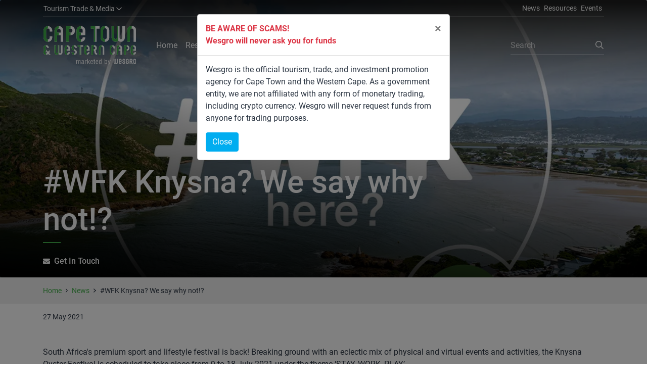

--- FILE ---
content_type: text/html; charset=UTF-8
request_url: https://www.wesgro.co.za/tourismtradeandmedia/news/2021/wfk-knysna-we-say-why-not
body_size: 23535
content:
<!DOCTYPE html>
<html lang="en" class="h-100">
<head>
<meta http-equiv="X-UA-Compatible" content="IE=edge">
<meta charset="utf-8">
<meta name="viewport" content="width=device-width,minimum-scale=1">
<meta content="origin-when-cross-origin" name="referrer"/>
<link rel="shortcut icon" href="/dist/favicons/favicon.ico"><link rel="icon" type="image/png" sizes="16x16" href="/dist/favicons/favicon-16x16.png"><link rel="icon" type="image/png" sizes="32x32" href="/dist/favicons/favicon-32x32.png"><link rel="manifest" href="/dist/favicons/manifest.json"><meta name="mobile-web-app-capable" content="yes"><meta name="theme-color" content="#fff"><meta name="application-name" content="WESGRO"><link rel="apple-touch-icon" sizes="57x57" href="/dist/favicons/apple-touch-icon-57x57.png"><link rel="apple-touch-icon" sizes="60x60" href="/dist/favicons/apple-touch-icon-60x60.png"><link rel="apple-touch-icon" sizes="72x72" href="/dist/favicons/apple-touch-icon-72x72.png"><link rel="apple-touch-icon" sizes="76x76" href="/dist/favicons/apple-touch-icon-76x76.png"><link rel="apple-touch-icon" sizes="114x114" href="/dist/favicons/apple-touch-icon-114x114.png"><link rel="apple-touch-icon" sizes="120x120" href="/dist/favicons/apple-touch-icon-120x120.png"><link rel="apple-touch-icon" sizes="144x144" href="/dist/favicons/apple-touch-icon-144x144.png"><link rel="apple-touch-icon" sizes="152x152" href="/dist/favicons/apple-touch-icon-152x152.png"><link rel="apple-touch-icon" sizes="167x167" href="/dist/favicons/apple-touch-icon-167x167.png"><link rel="apple-touch-icon" sizes="180x180" href="/dist/favicons/apple-touch-icon-180x180.png"><link rel="apple-touch-icon" sizes="1024x1024" href="/dist/favicons/apple-touch-icon-1024x1024.png"><meta name="apple-mobile-web-app-capable" content="yes"><meta name="apple-mobile-web-app-status-bar-style" content="black-translucent"><meta name="apple-mobile-web-app-title" content="WESGRO"><link rel="apple-touch-startup-image" media="(device-width: 320px) and (device-height: 480px) and (-webkit-device-pixel-ratio: 1)" href="/dist/favicons/apple-touch-startup-image-320x460.png"><link rel="apple-touch-startup-image" media="(device-width: 320px) and (device-height: 480px) and (-webkit-device-pixel-ratio: 2)" href="/dist/favicons/apple-touch-startup-image-640x920.png"><link rel="apple-touch-startup-image" media="(device-width: 320px) and (device-height: 568px) and (-webkit-device-pixel-ratio: 2)" href="/dist/favicons/apple-touch-startup-image-640x1096.png"><link rel="apple-touch-startup-image" media="(device-width: 375px) and (device-height: 667px) and (-webkit-device-pixel-ratio: 2)" href="/dist/favicons/apple-touch-startup-image-750x1294.png"><link rel="apple-touch-startup-image" media="(device-width: 414px) and (device-height: 736px) and (orientation: landscape) and (-webkit-device-pixel-ratio: 3)" href="/dist/favicons/apple-touch-startup-image-1182x2208.png"><link rel="apple-touch-startup-image" media="(device-width: 414px) and (device-height: 736px) and (orientation: portrait) and (-webkit-device-pixel-ratio: 3)" href="/dist/favicons/apple-touch-startup-image-1242x2148.png"><link rel="apple-touch-startup-image" media="(device-width: 768px) and (device-height: 1024px) and (orientation: landscape) and (-webkit-device-pixel-ratio: 1)" href="/dist/favicons/apple-touch-startup-image-748x1024.png"><link rel="apple-touch-startup-image" media="(device-width: 768px) and (device-height: 1024px) and (orientation: portrait) and (-webkit-device-pixel-ratio: 1)" href="/dist/favicons/apple-touch-startup-image-768x1004.png"><link rel="apple-touch-startup-image" media="(device-width: 768px) and (device-height: 1024px) and (orientation: landscape) and (-webkit-device-pixel-ratio: 2)" href="/dist/favicons/apple-touch-startup-image-1496x2048.png"><link rel="apple-touch-startup-image" media="(device-width: 768px) and (device-height: 1024px) and (orientation: portrait) and (-webkit-device-pixel-ratio: 2)" href="/dist/favicons/apple-touch-startup-image-1536x2008.png"><link rel="icon" type="image/png" sizes="228x228" href="/dist/favicons/coast-228x228.png"><meta name="msapplication-TileColor" content="#fff"><meta name="msapplication-TileImage" content="/dist/favicons/mstile-144x144.png"><meta name="msapplication-config" content="/dist/favicons/browserconfig.xml"><link rel="yandex-tableau-widget" href="/dist/favicons/yandex-browser-manifest.json">
<title>#WFK Knysna? We say why not!? – Tourism Trade & Media | Wesgro</title><meta content="#WFK Knysna? We say why not!? – Tourism Trade &amp; Media | Wesgro" property="og:title"/><meta content="#WFK Knysna? We say why not!? – Tourism Trade &amp; Media | Wesgro" property="article-title"/><meta name="description" content="The official tourism, trade and investment promotion agency for Cape Town and the Western Cape. Let us help you do business in an inspiring place."><meta property="og:description" content="The official tourism, trade and investment promotion agency for Cape Town and the Western Cape. Let us help you do business in an inspiring place." /><meta itemprop="description" content="The official tourism, trade and investment promotion agency for Cape Town and the Western Cape. Let us help you do business in an inspiring place."><meta name="keywords" content="tourism, business, Western Cape"><meta property="og:image" content="https://www.wesgro.co.za/uploads/imager/files/627021/WFK-Work-From-Knysna_W500_P50-50.webp"/><meta property="og:image:width" content="500" /><meta property="og:image:height" content="500" /><meta name="twitter:image" content="https://www.wesgro.co.za/uploads/imager/files/627021/WFK-Work-From-Knysna_W500_P50-50.webp"><meta itemprop="image" content="https://www.wesgro.co.za/uploads/imager/files/627021/WFK-Work-From-Knysna_W500_P50-50.webp"><link rel="image_src" href="https://www.wesgro.co.za/uploads/imager/files/627021/WFK-Work-From-Knysna_W500_P50-50.webp"/><meta property="og:url" content="https://www.wesgro.co.za/tourismtradeandmedia/news/2021/wfk-knysna-we-say-why-not"/><link rel="canonical" href="https://www.wesgro.co.za/tourismtradeandmedia/news/2021/wfk-knysna-we-say-why-not"><meta name="twitter:card" content="summary_large_image" /><meta name="twitter:site" content="@https://twitter.com/discoverctwc?lang=en" /><meta name="twitter:creator" content="@https://twitter.com/discoverctwc?lang=en" /><meta name="twitter" content="https://twitter.com/discoverctwc?lang=en" id="twitterHandle"><meta name="facebook" content="https://www.facebook.com/discoverctwc" id="facebookHandle"><meta name="pinterest" content="https://za.pinterest.com/DiscoverCTWC/_created/" id="pinterestHandle"><meta name="youtube" content="https://www.youtube.com/c/DiscoverctwcSouthAfrica/featured" id="youtubeHandle"><meta name="tiktok" content="https://www.tiktok.com/@discover_capetown?lang=en" id="tiktokHandle"><meta property="og:type" content="website" />    <script>
    if ('serviceWorker' in navigator) {
        window.addEventListener('load', () => {
            navigator.serviceWorker.register('/sw.js')
                .then(registration => {
                    console.log(`Service Worker registered! Scope: ${registration.scope}`);
                })
                .catch(err => {
                    console.log(`Service Worker registration failed: ${err}`);
                });
        });
    }
</script>
<style>
    body:not(.user-is-tabbing) button:focus,
    body:not(.user-is-tabbing) input:focus,
    body:not(.user-is-tabbing) select:focus,
    body:not(.user-is-tabbing) textarea:focus {
        outline: none;
    }
</style>
<script>
    function handleFirstTab(e) {
        if (e.keyCode === 9) {
            document.documentElement.classList.add('user-is-tabbing');

            window.removeEventListener('keydown', handleFirstTab);
            window.addEventListener('mousedown', handleMouseDownOnce);
        }
    }

    function handleMouseDownOnce() {
        document.documentElement.classList.remove('user-is-tabbing');

        window.removeEventListener('mousedown', handleMouseDownOnce);
        window.addEventListener('keydown', handleFirstTab);
    }

    window.addEventListener('keydown', handleFirstTab);
</script>
<script>!function(e,t){"function"==typeof define&&define.amd?define(t):"object"==typeof exports?module.exports=t():e.Cookie=t()}(this,function(){"use strict";function e(t,n,o){return void 0===n?e.get(t):void(null===n?e.remove(t):e.set(t,n,o))}function t(e){return e.replace(/[.*+?^$|[\](){}\\-]/g,"\\$&")}function n(e){var t="";for(var n in e)if(e.hasOwnProperty(n)){if("expires"===n){var r=e[n];"object"!=typeof r&&(r+="number"==typeof r?"D":"",r=o(r)),e[n]=r.toUTCString()}if("secure"===n){if(!e[n])continue;t+=";"+n}t+=";"+n+"="+e[n]}return e.hasOwnProperty("path")||(t+=";path=/"),t}function o(e){var t=new Date,n=e.charAt(e.length-1),o=parseInt(e,10);switch(n){case"Y":t.setFullYear(t.getFullYear()+o);break;case"M":t.setMonth(t.getMonth()+o);break;case"D":t.setDate(t.getDate()+o);break;case"h":t.setHours(t.getHours()+o);break;case"m":t.setMinutes(t.getMinutes()+o);break;case"s":t.setSeconds(t.getSeconds()+o);break;default:t=new Date(e)}return t}return e.enabled=function(){var t,n="__test_key";return document.cookie=n+"=1",t=!!document.cookie,t&&e.remove(n),t},e.get=function(e,n){if("string"!=typeof e||!e)return null;e="(?:^|; )"+t(e)+"(?:=([^;]*?))?(?:;|$)";var o=new RegExp(e),r=o.exec(document.cookie);return null!==r?n?r[1]:decodeURIComponent(r[1]):null},e.getRaw=function(t){return e.get(t,!0)},e.set=function(e,t,o,r){o!==!0&&(r=o,o=!1),r=n(r?r:{});var u=e+"="+(o?t:encodeURIComponent(t))+r;document.cookie=u},e.setRaw=function(t,n,o){e.set(t,n,!0,o)},e.remove=function(t){e.set(t,"a",{expires:new Date})},e});</script>
<style>
  .grecaptcha-badge { display: none!important; }
  .form-control:not(textarea).is-valid, 
  .form-control:not(textarea).is-invalid { 
    background-position: center right calc(.375em + .1875rem) !important;
  }
</style>
<!--# if expr="$HTTP_COOKIE=/critical\-css\=f3696cb20bc86ed5ee53/" -->
<link href="https://www.wesgro.co.za/dist/css/styles.f3696cb20bc86ed5ee53.css" rel="stylesheet">
<!--# else -->
<script>
  Cookie.set("critical-css", "f3696cb20bc86ed5ee53", { expires: "7D", secure: true });
</script>
<style>.fa,.fal,.far{-moz-osx-font-smoothing:grayscale;-webkit-font-smoothing:antialiased;display:inline-block;font-style:normal;font-feature-settings:normal;font-variant:normal;text-rendering:auto;line-height:1}.fa-sm{font-size:.875em}.fa-pulse{-webkit-animation:fa-spin 1s steps(8) infinite;animation:fa-spin 1s steps(8) infinite}@-webkit-keyframes fa-spin{0%{transform:rotate(0)}to{transform:rotate(1turn)}}@keyframes fa-spin{0%{transform:rotate(0)}to{transform:rotate(1turn)}}.fa-chevron-down:before{content:"\F078"}.fa-search:before{content:"\F002"}.fa-spinner:before{content:"\F110"}.fa-times:before{content:"\F00D"}.sr-only{margin:-1px}@font-face{font-family:Roboto;font-style:normal;display:swap;font-display:auto;font-weight:100;src:local("Roboto Thin"),local("Roboto-Thin"),url(/dist/fonts/roboto-v20-latin-100.woff2) format("woff2"),url(/dist/fonts/roboto-v20-latin-100.woff) format("woff")}@font-face{font-family:Roboto;font-style:normal;display:swap;font-display:auto;font-weight:300;src:local("Roboto Light"),local("Roboto-Light"),url(/dist/fonts/roboto-v20-latin-300.woff2) format("woff2"),url(/dist/fonts/roboto-v20-latin-300.woff) format("woff")}@font-face{font-family:Roboto;font-style:normal;display:swap;font-display:auto;font-weight:400;src:local("Roboto"),local("Roboto-Regular"),url(/dist/fonts/roboto-v20-latin-regular.woff2) format("woff2"),url(/dist/fonts/roboto-v20-latin-regular.woff) format("woff")}@font-face{font-family:Roboto;font-style:normal;display:swap;font-display:auto;font-weight:500;src:local("Roboto Medium"),local("Roboto-Medium"),url(/dist/fonts/roboto-v20-latin-500.woff2) format("woff2"),url(/dist/fonts/roboto-v20-latin-500.woff) format("woff")}@font-face{font-family:Roboto;font-style:normal;display:swap;font-display:auto;font-weight:700;src:local("Roboto Bold"),local("Roboto-Bold"),url(/dist/fonts/roboto-v20-latin-700.woff2) format("woff2"),url(/dist/fonts/roboto-v20-latin-700.woff) format("woff")}:root{--indigo:#6610f2;--purple:#6f42c1;--pink:#e83e8c;--red:#dc3545;--orange:#db5b1f;--yellow:#ffc107;--teal:#20c997;--cyan:#17a2b8;--gray-dark:#505d68;--primary:#41ad49;--secondary:#505d68;--success:#41ad49;--info:#17a2b8;--warning:#ffc107;--danger:#dc3545;--light:#f7f7f7;--dark:#505d68;--global:#2c3643;--travel:#41ad49;--conventionBureau:#db5b1f;--oneStopShop:#f79421;--corporate:#00adf0;--invest:#00adf0;--trade:#00adf0;--film:#00adf0;--tradeBuy:#00adf0;--airAccess:#e83e8c;--extra-light:#f8f8f8;--gray-light:#efefef;--gray:#dadada;--gray-medium:#999;--green:#41ad49;--blue:#00adf0;--black:#000;--white:#fff;--transparent:transparent;--tourismtrade:#41ad49;--breakpoint-xs:0;--breakpoint-sm:576px;--breakpoint-md:768px;--breakpoint-lg:992px;--breakpoint-xl:1200px;--font-family-sans-serif:Roboto,"Helvetica Neue",Arial,"Noto Sans",sans-serif,"Apple Color Emoji","Segoe UI Emoji","Segoe UI Symbol","Noto Color Emoji";--font-family-monospace:SFMono-Regular,Menlo,Monaco,Consolas,"Liberation Mono","Courier New",monospace}*,:after,:before{box-sizing:border-box}html{font-family:sans-serif;line-height:1.15;-webkit-text-size-adjust:100%}article,header,main,nav{display:block}body{margin:0;font-family:Roboto,Helvetica Neue,Arial,Noto Sans,sans-serif,Apple Color Emoji,Segoe UI Emoji,Segoe UI Symbol,Noto Color Emoji;font-size:1rem;font-weight:400;line-height:1.5;color:#2c3643;text-align:left;background-color:#fff}h1,h2,h3,h5{margin-top:0;margin-bottom:.5rem}p{margin-top:0}p{margin-bottom:1rem}ul{margin-top:0;margin-bottom:1rem}a{color:#41ad49;text-decoration:none;background-color:transparent}img{border-style:none}img{vertical-align:middle}label{display:inline-block;margin-bottom:.5rem}button{border-radius:0}button,input{margin:0;font-family:inherit;font-size:inherit;line-height:inherit}button,input{overflow:visible}button{text-transform:none}[type=button],[type=submit],button{-webkit-appearance:button}[type=button]::-moz-focus-inner,[type=submit]::-moz-focus-inner,button::-moz-focus-inner{padding:0;border-style:none}::-webkit-file-upload-button{font:inherit;-webkit-appearance:button}[hidden]{display:none!important}.h2,.h6,h1,h2,h3,h5{margin-bottom:.5rem;font-weight:500;line-height:1.2}h1{font-size:2.5rem}@media (max-width:1200px){h1{font-size:calc(1.375rem + 1.5vw)}}.h2,h2{font-size:2rem}@media (max-width:1200px){.h2,h2{font-size:calc(1.325rem + .9vw)}}h3{font-size:1.75rem}@media (max-width:1200px){h3{font-size:calc(1.3rem + .6vw)}}h5{font-size:1.125rem}.h6{font-size:1rem}.small{font-size:85%;font-weight:400}.img-fluid{max-width:100%;height:auto}.container{width:100%;padding-right:15px;padding-left:15px;margin-right:auto;margin-left:auto}@media (min-width:576px){.container{max-width:540px}}@media (min-width:768px){.container{max-width:720px}}@media (min-width:992px){.container{max-width:960px}}@media (min-width:1200px){.container{max-width:1140px}}.row{display:-ms-flexbox;display:flex;flex-wrap:wrap;margin-right:-15px;margin-left:-15px}.col,.col-12,.col-2{position:relative;width:100%;padding-right:15px;padding-left:15px}.col{flex-basis:0;flex-grow:1;max-width:100%}.col-2{flex:0 0 16.66667%;max-width:16.66667%}.col-12{flex:0 0 100%;max-width:100%}@media (min-width:768px){.order-md-1{order:1}}.form-control{display:block;width:100%;height:calc(1.5em + .75rem + 2px);padding:.375rem .75rem;font-size:1rem;font-weight:400;line-height:1.5;color:#495057;background-color:#fff;background-clip:padding-box;border:1px solid #ced4da;border-radius:0}.form-control::-ms-expand{background-color:transparent;border:0}.form-control::-moz-placeholder{color:#505d68;opacity:1}.form-control:-ms-input-placeholder{color:#505d68;opacity:1}.form-group{margin-bottom:1rem}.btn{display:inline-block;font-weight:400;color:#2c3643;text-align:center;vertical-align:middle;background-color:transparent;border:1px solid transparent;padding:.375rem .75rem;font-size:1rem;line-height:1.5;border-radius:.25rem}.btn-invest{color:#fff;background-color:#00adf0;border-color:#00adf0}.btn-transparent{color:#fff;background-color:transparent;border-color:transparent}.btn-link{font-weight:400;color:#41ad49;text-decoration:none}.btn-sm{padding:.25rem .5rem;font-size:.875rem;line-height:1.5;border-radius:.2rem}.fade:not(.show){opacity:0}.collapse:not(.show){display:none}.dropdown{position:relative}.dropdown-menu{position:absolute;top:100%;left:0;z-index:1000;display:none;float:left;min-width:10rem;padding:.5rem 0;margin:.125rem 0 0;font-size:1rem;color:#2c3643;text-align:left;list-style:none;background-color:#fff;background-clip:padding-box;border:1px solid rgba(0,0,0,.15);border-radius:.25rem}.dropdown-item{display:block;width:100%;padding:.25rem 1.5rem;clear:both;font-weight:400;color:#212529;text-align:inherit;white-space:nowrap;background-color:transparent;border:0}.dropdown-item.active{color:#41ad49;text-decoration:none;background-color:transparent}.nav-link{display:block;padding:.5rem 1rem}.navbar{position:relative;padding:.5rem 1rem}.navbar,.navbar>.container{display:-ms-flexbox;display:flex;flex-wrap:wrap;align-items:center;justify-content:space-between}.navbar-brand{display:inline-block;padding-top:.3125rem;padding-bottom:.3125rem;margin-right:1rem;font-size:1.25rem;line-height:inherit;white-space:nowrap}.navbar-nav{display:-ms-flexbox;display:flex;flex-direction:column;padding-left:0;margin-bottom:0;list-style:none}.navbar-nav .nav-link{padding-right:0;padding-left:0}.navbar-nav .dropdown-menu{position:static;float:none}.navbar-collapse{flex-basis:100%;flex-grow:1;align-items:center}.navbar-toggler{padding:.25rem .75rem;font-size:1.25rem;line-height:1;background-color:transparent;border:1px solid transparent;border-radius:.25rem}.navbar-toggler-icon{display:inline-block;width:1.5em;height:1.5em;vertical-align:middle;content:"";background:no-repeat 50%;background-size:100% 100%}@media (max-width:767.98px){.navbar-expand-md>.container{padding-right:0;padding-left:0}}@media (min-width:768px){.navbar-expand-md{flex-flow:row nowrap;justify-content:flex-start}.navbar-expand-md .navbar-nav{flex-direction:row}.navbar-expand-md .navbar-nav .dropdown-menu{position:absolute}.navbar-expand-md .navbar-nav .nav-link{padding-right:.5rem;padding-left:.5rem}.navbar-expand-md>.container{flex-wrap:nowrap}.navbar-expand-md .navbar-collapse{display:-ms-flexbox!important;display:flex!important;flex-basis:auto}.navbar-expand-md .navbar-toggler{display:none}}.navbar-dark .navbar-brand,.navbar-dark .navbar-nav .nav-link{color:#fff}.navbar-dark .navbar-toggler{color:#fff;border-color:hsla(0,0%,100%,.1)}.navbar-dark .navbar-toggler-icon{background-image:url("data:image/svg+xml;charset=utf-8,%3Csvg viewBox='0 0 30 30' xmlns='http://www.w3.org/2000/svg'%3E%3Cpath stroke='%23fff' stroke-width='2' stroke-linecap='round' stroke-miterlimit='10' d='M4 7h22M4 15h22M4 23h22'/%3E%3C/svg%3E")}.card{position:relative;display:-ms-flexbox;display:flex;flex-direction:column;min-width:0;word-wrap:break-word;background-color:#fff;background-clip:border-box;border:1px solid #efefef;border-radius:.25rem}.card-img-overlay{position:absolute;top:0;right:0;bottom:0;left:0;padding:1.25rem}.card-deck{display:-ms-flexbox;display:flex;flex-direction:column}.card-deck .card{margin-bottom:15px}@media (min-width:576px){.card-deck{flex-flow:row wrap;margin-right:-15px;margin-left:-15px}.card-deck .card{display:-ms-flexbox;display:flex;flex:1 0 0%;flex-direction:column;margin-right:15px;margin-bottom:0;margin-left:15px}}.badge{border-radius:.25rem}.badge{display:inline-block;padding:.25em .4em;font-size:75%;font-weight:500;line-height:1;text-align:center;white-space:nowrap;vertical-align:baseline}.badge-warning{color:#212529;background-color:#ffc107}.media{display:-ms-flexbox;display:flex;align-items:flex-start}.media-body{flex:1}.close{float:right;font-size:1.5rem;font-weight:500;line-height:1;color:#000;text-shadow:0 1px 0 #fff;opacity:.5}@media (max-width:1200px){.close{font-size:calc(1.275rem + .3vw)}}button.close{padding:0;background-color:transparent;border:0;-webkit-appearance:none;-moz-appearance:none;appearance:none}.modal{position:fixed;top:0;left:0;z-index:1050;display:none;width:100%;height:100%;overflow:hidden;outline:0}.modal-dialog{position:relative;width:auto;margin:.5rem}.modal.fade .modal-dialog{transform:translateY(-50px)}.modal-content{position:relative;flex-direction:column;width:100%;background-color:#fff;background-clip:padding-box;border:1px solid rgba(0,0,0,.2);border-radius:.3rem;outline:0}.modal-content,.modal-header{display:-ms-flexbox;display:flex}.modal-header{align-items:flex-start;justify-content:space-between;padding:1rem;border-bottom:1px solid #dadada;border-top-left-radius:.3rem;border-top-right-radius:.3rem}.modal-header .close{padding:1rem;margin:-1rem -1rem -1rem auto}.modal-body{position:relative;flex:1 1 auto;padding:1rem}@media (min-width:576px){.modal-dialog{max-width:500px;margin:1.75rem auto}}.bg-light{background-color:#f7f7f7!important}.bg-dark{background-color:#505d68!important}.bg-corporate{background-color:#00adf0!important}.bg-invest{background-color:#00adf0!important}.bg-white{background-color:#fff!important}.bg-transparent{background-color:transparent!important}.border-bottom{border-bottom:1px solid #dadada!important}.border-0{border:0!important}.border-top-0{border-top:0!important}.border-right-0{border-right:0!important}.border-left-0{border-left:0!important}.border-light{border-color:#f7f7f7!important}.rounded-pill{border-radius:50rem!important}.rounded-0{border-radius:0!important}.clearfix:after{display:block;clear:both;content:""}.d-none{display:none!important}.d-inline-block{display:inline-block!important}.d-block{display:block!important}.d-flex{display:-ms-flexbox!important;display:flex!important}@media (min-width:576px){.d-sm-none{display:none!important}.d-sm-block{display:block!important}}@media (min-width:768px){.d-md-none{display:none!important}.d-md-inline-block{display:inline-block!important}.d-md-block{display:block!important}}.embed-responsive{position:relative;display:block;width:100%;padding:0;overflow:hidden}.embed-responsive:before{display:block;content:""}.embed-responsive .embed-responsive-item{position:absolute;top:0;bottom:0;left:0;width:100%;height:100%;border:0}.embed-responsive-21by9:before{padding-top:42.85714%}.flex-row{flex-direction:row!important}.flex-column{flex-direction:column!important}.flex-fill{flex:1 1 auto!important}.flex-shrink-0{flex-shrink:0!important}.justify-content-between{justify-content:space-between!important}.align-items-end{align-items:flex-end!important}.align-items-center{align-items:center!important}.position-relative{position:relative!important}.sr-only{position:absolute;width:1px;height:1px;padding:0;overflow:hidden;clip:rect(0,0,0,0);white-space:nowrap;border:0}.shadow{box-shadow:0 .5rem 1rem rgba(0,0,0,.15)!important}.w-divider-sm{width:35px!important}.h-100{height:100%!important}.h-auto{height:auto!important}.min-vh-100{min-height:100vh!important}.mb-0{margin-bottom:0!important}.mr-1{margin-right:.25rem!important}.ml-1{margin-left:.25rem!important}.my-2{margin-top:.5rem!important}.mb-2,.my-2{margin-bottom:.5rem!important}.mt-3{margin-top:1rem!important}.mr-3{margin-right:1rem!important}.mb-3{margin-bottom:1rem!important}.my-4{margin-top:1.5rem!important}.my-4{margin-bottom:1.5rem!important}.mt-5{margin-top:3rem!important}.mb-5{margin-bottom:3rem!important}.p-0{padding:0!important}.py-0{padding-top:0!important}.px-0{padding-right:0!important}.py-0{padding-bottom:0!important}.px-0{padding-left:0!important}.py-1{padding-top:.25rem!important}.px-1{padding-right:.25rem!important}.pb-1,.py-1{padding-bottom:.25rem!important}.px-1{padding-left:.25rem!important}.py-2{padding-top:.5rem!important}.px-2{padding-right:.5rem!important}.py-2{padding-bottom:.5rem!important}.px-2{padding-left:.5rem!important}.p-3{padding:1rem!important}.py-3{padding-top:1rem!important}.px-3{padding-right:1rem!important}.py-3{padding-bottom:1rem!important}.px-3{padding-left:1rem!important}.p-4{padding:1.5rem!important}.pt-5,.py-5{padding-top:3rem!important}.py-5{padding-bottom:3rem!important}.m-auto{margin:auto!important}.mr-auto,.mx-auto{margin-right:auto!important}.ml-auto,.mx-auto{margin-left:auto!important}@media (min-width:576px){.mt-sm-3{margin-top:1rem!important}.pt-sm-3{padding-top:1rem!important}.pl-sm-3{padding-left:1rem!important}}@media (min-width:768px){.mb-md-0{margin-bottom:0!important}.mt-md-3{margin-top:1rem!important}.mr-md-3{margin-right:1rem!important}.pr-md-0,.px-md-0{padding-right:0!important}.px-md-0{padding-left:0!important}.ml-md-auto{margin-left:auto!important}}.text-center{text-align:center!important}.text-lowercase{text-transform:lowercase!important}.text-uppercase{text-transform:uppercase!important}.font-weight-light{font-weight:300!important}.font-weight-normal{font-weight:400!important}.font-weight-bold{font-weight:500!important}.font-weight-bolder{font-weight:700!important}.text-success{color:#41ad49!important}.text-info{color:#17a2b8!important}.text-warning{color:#ffc107!important}.text-light{color:#f7f7f7!important}.text-dark{color:#505d68!important}.text-global{color:#2c3643!important}.text-white{color:#fff!important}.text-decoration-none{text-decoration:none!important}.slick-slider{box-sizing:border-box;-webkit-touch-callout:none;touch-action:pan-y}.slick-slider{position:relative;display:block}button::-moz-focus-inner{padding:0;border:0}.mb-lastchild-0>:last-child{margin-bottom:0!important}.top-0{top:0!important}.right-0{right:0!important}.right-n3{right:-1rem!important}.bottom-0{bottom:0!important}.bottom-100{bottom:100%!important}.left-0{left:0!important}.left-n3{left:-1rem!important}.left-4{left:1.5rem!important}.position-absolute{position:absolute!important}.h2{font-size:2rem!important}.w-100{width:100%!important}@media (min-width:576px){.w-sm-75{width:75%!important}}@media (min-width:768px){.display-md-4{font-size:3.875rem!important}}@media (min-width:992px){.display-lg-4{font-size:3.875rem!important}}.link-active-invest{color:#00adf0!important}.border-0{border-width:0!important}.border-2{border-width:2px!important}*{-webkit-font-smoothing:antialiased;-moz-osx-font-smoothing:grayscale}.zindex-1{z-index:1}.zindex-2{z-index:2}.leading-none{line-height:1}.gradient{background:-o-linear-gradient(top,rgba(0,0,0,.86) .99%,transparent 31.83%),-o-linear-gradient(83.3deg,#000 1.9%,transparent 56.59%);background:linear-gradient(180deg,rgba(0,0,0,.86) .99%,transparent 31.83%),linear-gradient(6.7deg,#000 1.9%,transparent 56.59%)}@media (min-width:768px){.dropdown-menu-md-center{left:50%;transform:translate(-50%)}}.dropdown-menu-arrow:after,.dropdown-menu-arrow:before{display:none}@media (min-width:768px){.dropdown-menu-arrow:after,.dropdown-menu-arrow:before{content:"";display:block;position:absolute;bottom:100%;width:0;height:0;border-style:solid}.dropdown-menu-arrow:after{right:1px;border-color:transparent transparent #fff;border-width:10px}.dropdown-menu-arrow:before{right:0;border-color:transparent transparent rgba(0,0,0,.15);border-width:11px}}.btn{height:auto}.btn.submit{background-image:none!important}.navbar-collapse{position:fixed;top:0;padding:.5rem 1rem;width:100%;background-color:#fff}@media (min-width:768px){.navbar-collapse{position:relative;background-color:transparent!important}}#header .navbar-dark .navbar-nav .nav-link,#header .navbar-dark [aria-controls=navbarSearch]{color:#fff}.placeholder-white:-ms-input-placeholder{color:hsla(0,0%,100%,.7)!important}.placeholder-white::-moz-placeholder{color:hsla(0,0%,100%,.7)!important}.outline-0{outline:0!important;box-shadow:none!important}.modal-content{background-clip:border-box}</style>
<link href="https://www.wesgro.co.za/dist/css/styles.f3696cb20bc86ed5ee53.css" rel="stylesheet" media="print" onload="this.media=&#039;all&#039;">
<noscript><link href="https://www.wesgro.co.za/dist/css/styles.f3696cb20bc86ed5ee53.css" rel="stylesheet"></noscript>
<!--# endif --><script>window.socialPlatforms = {"twitter":"https:\/\/twitter.com\/discoverctwc?lang=en","facebook":"https:\/\/www.facebook.com\/discoverctwc","pinterest":"https:\/\/za.pinterest.com\/DiscoverCTWC\/_created\/","youtube":"https:\/\/www.youtube.com\/c\/DiscoverctwcSouthAfrica\/featured","tiktok":"https:\/\/www.tiktok.com\/@discover_capetown?lang=en"};</script>
<!-- Google Tag Manager -->
<script>(function(w,d,s,l,i){w[l]=w[l]||[];w[l].push({'gtm.start':new Date().getTime(),event:'gtm.js'});var f=d.getElementsByTagName(s)[0],j=d.createElement(s),dl=l!='dataLayer'?'&l='+l:'';j.async=true;j.src='https://www.googletagmanager.com/gtm.js?id='+i+dl;f.parentNode.insertBefore(j,f);})(window,document,'script','dataLayer','GTM-PXV2XP3');</script>
<!-- End Google Tag Manager -->
<script>
  (function(i,s,o,g,r,a,m){i['GoogleAnalyticsObject']=r;i[r]=i[r]||function(){
  (i[r].q=i[r].q||[]).push(arguments)},i[r].l=1*new Date();a=s.createElement(o),
  m=s.getElementsByTagName(o)[0];a.async=1;a.src=g;m.parentNode.insertBefore(a,m)
  })(window,document,'script','https://www.google-analytics.com/analytics.js','ga');

  ga('create', 'UA-73057883-4', 'auto');
  ga('send', 'pageview');

</script> 

<!-- Global site tag (gtag.js) - Google Ads: 647675598 -->
<script async src="https://www.googletagmanager.com/gtag/js?id=AW-647675598"></script>
<script>
  window.dataLayer = window.dataLayer || [];
  function gtag(){dataLayer.push(arguments);}
  gtag('js', new Date());
  gtag('config', 'AW-647675598');
</script>

<!-- Event snippet for Discover_Website_pixel conversion page -->
<script>
  gtag('event', 'conversion', {'send_to': 'AW-647675598/oMHVCK-Q4NQBEM796rQC'});
</script>
<style>
    *:has(> .fa-twitter):before
    {
        content: "𝕏" !important;
        padding-left: 0.25rem;
        padding-right: 0.75rem;
        font-size: 1.2rem;
    }

    .fa-twitter
    {
        display: none !important;
    }

</style>
<style>    
    .big
    {
        font-size: 20px;
    }

    .bigger
    {
        font-size: 50px;
    }

</style>
<style>    .text-br br {
        display: none;
    }
    @media (min-width: 768px) {
        .text-br br { display: block; }
    }
</style>
<script>window.passwordpolicy = {"showStrengthIndicator":false};</script></head>
<body class="d-flex flex-column min-vh-100 news wfk-knysna-we-say-why-not">
<!-- Google Tag Manager (noscript) --><noscript><iframe src="https://www.googletagmanager.com/ns.html?id=GTM-PXV2XP3"
height="0" width="0" style="display:none;visibility:hidden"></iframe></noscript><!-- End Google Tag Manager (noscript) -->

<h2 class="sr-only">Tourism Trade &amp; Media</h2>
  <header id="header" class="zindex-2 left-0 right-0 position-absolute">
  <div id="bar" class="py-1 d-none d-md-block">
    
<div class="container d-none d-md-block">
    <div class="d-flex align-items-center border-bottom pb-1 border-light">
        <div class="dropdown ">
            <button class="btn btn-link btn-sm px-0 leading-none text-decoration-none text-light" type="button" 
            id="dropdownMenu" data-toggle="dropdown" aria-haspopup="true" aria-expanded="false">
                <span class="mr-1">Tourism Trade &amp; Media <i class="far fa-chevron-down fa-sm"></i>
            </button>

            <div class="dropdown-menu dropdown-menu-md-center shadow mt-sm-3 pt-sm-3" aria-labelledby="dropdownMenu">
                <div class="position-absolute dropdown-menu-arrow bottom-100 left-4 ml-1"></div>                        <a href="/home" class="dropdown-item link-hover-corporate link-focus-corporate ">Home</a>
                                            <a href="/invest" class="dropdown-item link-hover-invest link-focus-invest ">Invest</a>
                                            <a href="/export" class="dropdown-item link-hover-export link-focus-export ">Export</a>
                                            <a href="/film" class="dropdown-item link-hover-film link-focus-film ">Film</a>
                                            <a href="/air-access" class="dropdown-item link-hover-airAccess link-focus-airAccess ">Air access</a>
                                            <a href="/convention-bureau" class="dropdown-item link-hover-conventionBureau link-focus-conventionBureau ">Convention Bureau</a>
                                            <a href="/travel" class="dropdown-item link-hover-travel link-focus-travel ">Tourism</a>
                                            <a href="/cruise-cape-town" class="dropdown-item link-hover-CruiseCapeTown link-focus-CruiseCapeTown ">Cruise Cape Town</a>
                                            <a href="/edu-invest" class="dropdown-item link-hover-eduInvest link-focus-eduInvest ">Edu Invest</a>
                    </div>
            </div>
            <div class="ml-auto navbar-dark">
                <ul class="mb-0 navbar-nav flex-row align-items-md-center">                                                <li class="nav-item"><a href="https://www.wesgro.co.za/tourismtradeandmedia/news" class="text-decoration-none btn-sm py-0 px-1 nav-link  ">News</a></li>
                                                                    <li class="nav-item"><a href="https://www.wesgro.co.za/tourismtradeandmedia/resources" class="text-decoration-none btn-sm py-0 px-1 nav-link  ">Resources</a></li>
                                                                    <li class="nav-item"><a href="https://www.wesgro.co.za/tourismtradeandmedia/events" class="text-decoration-none btn-sm py-0 px-1 nav-link  ">Events</a></li>
                    </ul>
            </div>
        </div>
    </div>
    <div class="d-block d-md-none">
        <div class="d-flex flex-column">
            <div class="dropdown w-100">
                <button class="btn btn-link px-0 leading-none text-decoration-none text-dark" type="button" 
                id="dropdownMenu2" data-toggle="dropdown" aria-haspopup="true" aria-expanded="false">
                    <span class="mr-1">Tourism Trade &amp; Media</span> <i class="far fa-chevron-down fa-sm"></i>
                </button>
                <div class="dropdown-menu position-relative dropdown-menu-md-center mt-sm-3 pt-sm-3" aria-labelledby="dropdownMenu2">                        <a href="/home"
                            class="dropdown-item nav-link link-focus-corporate ">Home</a>
                                            <a href="/invest"
                            class="dropdown-item nav-link link-focus-invest ">Invest</a>
                                            <a href="/export"
                            class="dropdown-item nav-link link-focus-export ">Export</a>
                                            <a href="/film"
                            class="dropdown-item nav-link link-focus-film ">Film</a>
                                            <a href="/air-access"
                            class="dropdown-item nav-link link-focus-airAccess ">Air access</a>
                                            <a href="/convention-bureau"
                            class="dropdown-item nav-link link-focus-conventionBureau ">Convention Bureau</a>
                                            <a href="/travel"
                            class="dropdown-item nav-link link-focus-travel ">Tourism</a>
                                            <a href="/cruise-cape-town"
                            class="dropdown-item nav-link link-focus-CruiseCapeTown ">Cruise Cape Town</a>
                                            <a href="/edu-invest"
                            class="dropdown-item nav-link link-focus-eduInvest ">Edu Invest</a>
                    </div>
            </div>
            <ul class="mb-0 navbar-nav flex-column w-100">
                                                        <li class="nav-item"><a href="https://www.wesgro.co.za/tourismtradeandmedia/news" class="text-decoration-none nav-link">News</a></li>
                                                        <li class="nav-item"><a href="https://www.wesgro.co.za/tourismtradeandmedia/resources" class="text-decoration-none nav-link">Resources</a></li>
                                                        <li class="nav-item"><a href="https://www.wesgro.co.za/tourismtradeandmedia/events" class="text-decoration-none nav-link">Events</a></li>
                            </ul>
    </div>
</div>  </div>
    <nav class="navbar navbar-expand-md static-top navbar-dark ">
      <h2 class="sr-only">Site navigation</h2>
      <div class="container pl-sm-3">

        <button class="navbar-toggler border-0" type="button" data-toggle="collapse" data-target="#navbarCollapse" aria-controls="navbarCollapse" aria-expanded="false" aria-label="Toggle navigation">
          <span class="navbar-toggler-icon"></span>
        </button>

        <a class="navbar-brand m-auto mr-md-3" href="https://www.wesgro.co.za/tourismtradeandmedia/" title="Tourism Trade &amp; Media" >
                                                                                        <!--_components/molecules/image-->
<!--_components/atoms/image-svg--><img class="lazyload" 
  src="/uploads/files/visit3.svg" 
  alt="Visit3" 
  height="78" 
  width="" /><!-- end:_components/atoms/image-svg-->
<!-- end:_components/molecules/image-->                              </a>

                    <a href="https://www.wesgro.co.za/tourismtradeandmedia/search" class="navbar-toggler ml-md-auto d-inline-block d-md-none border-0 order-md-1" aria-controls="navbarSearch" aria-expanded="false" aria-label="Toggle search">
              <i class="far fa-search"></i> <div class="sr-only">Search</div>
            </a>
                <div class="navbar-toggler tourismtrade ml-auto d-none d-md-inline-block col-2 border-0 order-md-1 px-md-0 mt-3">
                            <!--_components/molecules/search-->

<form action="https://www.wesgro.co.za/tourismtradeandmedia/search" id="Tourism Trade &amp; Media">
  <div class="form-group position-relative">
      <input hidden type="text" name="refinementList[siteName][0]" value="Tourism Trade &amp; Media">
      <label for="q" class="sr-only">Search</label>
    <input type="text" name="query" class="outline-0 text-white w-100 px-0 border-top-0 border-left-0 border-right-0 border-bottom-1 border-color-white placeholder-white bg-transparent form-control rounded-0" placeholder="Search ">
    <div class="position-absolute right-0 top-0">
      <button type="submit" class="btn btn-transparent  text-white pr-md-0 px-3 rounded-0" aria-label="search">
        <i class="far fa-search"></i>
      </button>
    </div>
</div>
</form>


<!-- end:_components/molecules/search-->                    </div>

        <div class="collapse navbar-collapse" id="navbarCollapse">
          <button class="navbar-toggler border-0" type="button" data-toggle="collapse" data-target="#navbarCollapse" aria-controls="navbarCollapse" aria-expanded="false" aria-label="Toggle navigation">
            <i class="fal fa-times text-dark"></i>
          </button>
          <ul class="navbar-nav "><li class="nav-item dropdown"><a href="https://www.wesgro.co.za/tourismtradeandmedia/home" class="nav-link">
        Home </a></li><li class="nav-item dropdown"><a href="https://www.wesgro.co.za/tourismtradeandmedia/resources" class="nav-link">
        Resources </a></li><li class="nav-item dropdown"><a href="https://www.wesgro.co.za/tourismtradeandmedia/news" class="nav-link  active link-active-tourismtrade">
        News </a></li><li class="nav-item dropdown"><a href="https://www.wesgro.co.za/tourismtradeandmedia/events" class="nav-link">
        Events </a></li></ul>
          <div id="bar" class="py-1 d-block d-md-none mt-3">
            <h5 class="font-weight-bold border-bottom text-uppercase py-2">Global Menu</h5>
            
<div class="container d-none d-md-block">
    <div class="d-flex align-items-center border-bottom pb-1 border-light">
        <div class="dropdown ">
            <button class="btn btn-link btn-sm px-0 leading-none text-decoration-none text-light" type="button" 
            id="dropdownMenu" data-toggle="dropdown" aria-haspopup="true" aria-expanded="false">
                <span class="mr-1">Tourism Trade &amp; Media <i class="far fa-chevron-down fa-sm"></i>
            </button>

            <div class="dropdown-menu dropdown-menu-md-center shadow mt-sm-3 pt-sm-3" aria-labelledby="dropdownMenu">
                <div class="position-absolute dropdown-menu-arrow bottom-100 left-4 ml-1"></div>                        <a href="/home" class="dropdown-item link-hover-corporate link-focus-corporate ">Home</a>
                                            <a href="/invest" class="dropdown-item link-hover-invest link-focus-invest ">Invest</a>
                                            <a href="/export" class="dropdown-item link-hover-export link-focus-export ">Export</a>
                                            <a href="/film" class="dropdown-item link-hover-film link-focus-film ">Film</a>
                                            <a href="/air-access" class="dropdown-item link-hover-airAccess link-focus-airAccess ">Air access</a>
                                            <a href="/convention-bureau" class="dropdown-item link-hover-conventionBureau link-focus-conventionBureau ">Convention Bureau</a>
                                            <a href="/travel" class="dropdown-item link-hover-travel link-focus-travel ">Tourism</a>
                                            <a href="/cruise-cape-town" class="dropdown-item link-hover-CruiseCapeTown link-focus-CruiseCapeTown ">Cruise Cape Town</a>
                                            <a href="/edu-invest" class="dropdown-item link-hover-eduInvest link-focus-eduInvest ">Edu Invest</a>
                    </div>
            </div>
            <div class="ml-auto navbar-dark">
                <ul class="mb-0 navbar-nav flex-row align-items-md-center">                                                <li class="nav-item"><a href="https://www.wesgro.co.za/tourismtradeandmedia/news" class="text-decoration-none btn-sm py-0 px-1 nav-link  ">News</a></li>
                                                                    <li class="nav-item"><a href="https://www.wesgro.co.za/tourismtradeandmedia/resources" class="text-decoration-none btn-sm py-0 px-1 nav-link  ">Resources</a></li>
                                                                    <li class="nav-item"><a href="https://www.wesgro.co.za/tourismtradeandmedia/events" class="text-decoration-none btn-sm py-0 px-1 nav-link  ">Events</a></li>
                    </ul>
            </div>
        </div>
    </div>
    <div class="d-block d-md-none">
        <div class="d-flex flex-column">
            <div class="dropdown w-100">
                <button class="btn btn-link px-0 leading-none text-decoration-none text-dark" type="button" 
                id="dropdownMenu2" data-toggle="dropdown" aria-haspopup="true" aria-expanded="false">
                    <span class="mr-1">Tourism Trade &amp; Media</span> <i class="far fa-chevron-down fa-sm"></i>
                </button>
                <div class="dropdown-menu position-relative dropdown-menu-md-center mt-sm-3 pt-sm-3" aria-labelledby="dropdownMenu2">                        <a href="/home"
                            class="dropdown-item nav-link link-focus-corporate ">Home</a>
                                            <a href="/invest"
                            class="dropdown-item nav-link link-focus-invest ">Invest</a>
                                            <a href="/export"
                            class="dropdown-item nav-link link-focus-export ">Export</a>
                                            <a href="/film"
                            class="dropdown-item nav-link link-focus-film ">Film</a>
                                            <a href="/air-access"
                            class="dropdown-item nav-link link-focus-airAccess ">Air access</a>
                                            <a href="/convention-bureau"
                            class="dropdown-item nav-link link-focus-conventionBureau ">Convention Bureau</a>
                                            <a href="/travel"
                            class="dropdown-item nav-link link-focus-travel ">Tourism</a>
                                            <a href="/cruise-cape-town"
                            class="dropdown-item nav-link link-focus-CruiseCapeTown ">Cruise Cape Town</a>
                                            <a href="/edu-invest"
                            class="dropdown-item nav-link link-focus-eduInvest ">Edu Invest</a>
                    </div>
            </div>
            <ul class="mb-0 navbar-nav flex-column w-100">
                                                        <li class="nav-item"><a href="https://www.wesgro.co.za/tourismtradeandmedia/news" class="text-decoration-none nav-link">News</a></li>
                                                        <li class="nav-item"><a href="https://www.wesgro.co.za/tourismtradeandmedia/resources" class="text-decoration-none nav-link">Resources</a></li>
                                                        <li class="nav-item"><a href="https://www.wesgro.co.za/tourismtradeandmedia/events" class="text-decoration-none nav-link">Events</a></li>
                            </ul>
    </div>
</div>          </div>
        </div>
      </div>
    </nav>
  </header>
  <main id="main" role="main" class="flex-shrink-0">
    	<header><h1 class="sr-only">#WFK Knysna? We say why not!?</h1>  
 </header>
    <article class="article article-news site-wfk-knysna-we-say-why-not">
                                
        <div class=" position-relative"><!--_components/molecules/slide--><div class="position-relative"><div class="embed-responsive embed-responsive-21by9 bg-light"><!--_components/molecules/image--><!--_components/atoms/image-lazy--><img class="img-fluid lazyload embed-responsive-item lazyload" 
    src="data:image/svg+xml;charset=utf-8,%3Csvg%20xmlns%3D%27http%3A%2F%2Fwww.w3.org%2F2000%2Fsvg%27%20width%3D%272000%27%20height%3D%27857%27%20style%3D%27background%3A%23F1F3F4%27%2F%3E" 
    data-sizes="auto" 
    data-srcset="https://www.wesgro.co.za/uploads/imager/uploads/files/WFK-Work-From-Knysna_W2000_H857_Mcrop_upscale1_autoformat-compress_CZ1_I1_P50-50.webp 2000w, https://www.wesgro.co.za/uploads/imager/uploads/files/WFK-Work-From-Knysna_W1800_H771_Mcrop_upscale1_autoformat-compress_CZ1_I1_P50-50.webp 1800w, https://www.wesgro.co.za/uploads/imager/uploads/files/WFK-Work-From-Knysna_W1600_H686_Mcrop_upscale1_autoformat-compress_CZ1_I1_P50-50.webp 1600w, https://www.wesgro.co.za/uploads/imager/uploads/files/WFK-Work-From-Knysna_W1400_H600_Mcrop_upscale1_autoformat-compress_CZ1_I1_P50-50.webp 1400w, https://www.wesgro.co.za/uploads/imager/uploads/files/WFK-Work-From-Knysna_W1200_H514_Mcrop_upscale1_autoformat-compress_CZ1_I1_P50-50.webp 1200w, https://www.wesgro.co.za/uploads/imager/uploads/files/WFK-Work-From-Knysna_W1000_H429_Mcrop_upscale1_autoformat-compress_CZ1_I1_P50-50.webp 1000w, https://www.wesgro.co.za/uploads/imager/uploads/files/WFK-Work-From-Knysna_W800_H343_Mcrop_upscale1_autoformat-compress_CZ1_I1_P50-50.webp 800w, https://www.wesgro.co.za/uploads/imager/uploads/files/WFK-Work-From-Knysna_W600_H257_Mcrop_upscale1_autoformat-compress_CZ1_I1_P50-50.webp 600w, https://www.wesgro.co.za/uploads/imager/uploads/files/WFK-Work-From-Knysna_W400_H171_Mcrop_upscale1_autoformat-compress_CZ1_I1_P50-50.webp 400w, https://www.wesgro.co.za/uploads/imager/uploads/files/WFK-Work-From-Knysna_W300_H129_Mcrop_upscale1_autoformat-compress_CZ1_I1_P50-50.webp 300w" 
    alt="Image Title" 
    title="Image Title"
    width="2000" 
    height="857" /><!-- end:_components/atoms/image-lazy--><!-- end:_components/molecules/image--></div><div class="card-img-overlay gradient"></div><div class="d-none d-sm-block"><div class="card-img-overlay d-flex align-items-end px-0"><div class="container text-light"><div class="font-weight-bolder text-uppercase"><!--_components/atoms/text--><span class="mb-lastchild-0"></span><!-- end:_components/atoms/text--></div><div class="mb-lastchild-0 h2 display-lg-4 font-weight-bold w-sm-75" ><!--_components/atoms/text--><span class="mb-lastchild-0">#WFK Knysna? We say why not!?</span><!-- end:_components/atoms/text--></div><div class="my-2 mb-4"><!--_components/atoms/underline--><div class="border-tourismtrade border-bottom border-2 w-divider-sm mr-auto"></div><!-- end:_components/atoms/underline--></div><!--_components/molecules/action-text--><span class="d-flex font-weight-bold align-items-center text-nowrap lead-none actionText  actionText-" 
  id="actionText-" 
  data-action-name="get-in-touch" 
  data-action-value="" 
  data-site-id=""><i class="fa-sm fas fa-envelope"></i><span class="ml-2"> Get In Touch</span></span><!-- end:_components/molecules/action-text--></div></div></div><div class="bottom-3 mb-1 container left-0 position-absolute right-0 mx-auto"><!--_components/atoms/link--><a class="h-100 text-transparent px-3" 
  href="https://www.wesgro.co.za/tourismtradeandmedia/contact" 
  title="Get In Touch"  ><span class="sr-only" title="Get In Touch">Get In Touch</span></a><!-- end:_components/atoms/link--></div></div><div class="d-block d-sm-none py-3"><div class="d-flex align-items-end px-0"><div class="container text-dark"><div class="font-weight-bolder text-uppercase"><!--_components/atoms/text--><span class="mb-lastchild-0"></span><!-- end:_components/atoms/text--></div><div class="mb-lastchild-0 h2 display-md-4 font-weight-bold w-sm-75"><!--_components/atoms/text--><span class="mb-lastchild-0">#WFK Knysna? We say why not!?</span><!-- end:_components/atoms/text--></div><div class="my-2 mb-4"><!--_components/atoms/underline--><div class="border-tourismtrade border-bottom border-2 w-divider-sm mr-auto"></div><!-- end:_components/atoms/underline--></div><!--_components/molecules/action-text--><span class="d-flex font-weight-bold align-items-center text-nowrap lead-none actionText text-tourismtrade actionText-" 
  id="actionText-" 
  data-action-name="get-in-touch" 
  data-action-value="" 
  data-site-id=""><i class="fa-sm fas fa-envelope"></i><span class="ml-2"> Get In Touch</span></span><!-- end:_components/molecules/action-text--><!--_components/atoms/link--><a class="card-img-overlay p-0" 
  href="https://www.wesgro.co.za/tourismtradeandmedia/contact" 
  title="Get In Touch"  ><span class="sr-only" title="Get In Touch"></span></a><!-- end:_components/atoms/link--></div></div></div><!-- end:_components/molecules/slide--></div><div class="bg-gray-light"><div class="container px-0"><nav aria-label="breadcrumb" role="navigation"  class="breadcrumbs  container small"><h6 class="sr-only">Breadcrumb</h6><ul class="breadcrumb mb-0"><li class="breadcrumb-item"><a href="https://www.wesgro.co.za/tourismtradeandmedia/" class="text-tourismtrade">Home</a></li><li class="breadcrumb-item"><i class="far fa-angle-right fa-sm mr-2"></i><a href="https://www.wesgro.co.za/tourismtradeandmedia/news" class="text-tourismtrade">News</a></li><li class="breadcrumb-item" aria-current="page"><i class="far fa-angle-right fa-sm mr-2"></i>#WFK Knysna? We say why not!?</li></ul></nav></div></div>
                        <div class="container mt-3 small">
                        27 May 2021
                    </div><div class="container pt-5"><div class="neo-text mb-5  position-relative" ><div style="max-width: ; margin-left: auto; margin-right: auto;"><!--_components/atoms/text--><span class="mb-lastchild-0"><p>South Africa's premium sport and lifestyle festival is back! Breaking ground with an eclectic mix of physical and virtual events and activities, the Knysna Oyster Festival is scheduled to take place from 9 to 18 July 2021 under the theme ‘STAY, WORK, PLAY’.</p><p>From sport to food, to art, adventure and music - the jam-packed programme will run over the full ten days of the festival spanning the greater Knysna area.</p><p>Giving a fresh feel to the inaugural hybrid format of the event, Visit Knysna along with the Knysna Oyster Festival organisers are launching a quirky ‘tongue-in-cheek’ awareness campaign called Wanna #WFK? (Work from Knysna). The campaign seeks to ensure the popular South African festival remains a fixed date on the calendar, whilst encouraging festino’s to enjoy the full ten days by maximising the remote work possibilities and enjoying a not to be missed programme in-between.  </p><p>“This year there is a real opportunity to tap into a current truth: if you’re working from home, you could be working from anywhere. The Knysna Oyster Festival is the perfect place to not only work, but immerse yourself and your family in a number of experiences that you can enjoy before, during or after your work day,” commented Colleen Durant, Visit Knysna General Manager.</p><p>The Executive Mayor of Knysna, Cllr Elrick van Aswegen added: “The Knysna Oyster Festival, a flagship event for the Western&nbsp;Cape and more specifically the Garden Route and Klein Karoo, remains an important drawcard for visitors to the greater Knysna area. Our community has worked together to co-ordinate a full programme of offerings that suit a variety of interests and age groups, making the festival the perfect family getaway over the school holidays.”</p><p></p><p>With safety being at the centre of all activities, all COVID-19 protocols will be observed with the popular cycle and running races taking place virtually.</p><p>“The #WFK campaign, run out of Wesgro, is a chance for us to entice those who want more out of a breakaway. With the flexibility that remote work brings, we encourage old friends and visitors to enjoy the full ten day programme curated by the Knysna Oyster Festival organisers. With an array of food, art and adrenaline experiences – this unmissable family festival is a must on the 2021 travel list,” concluded Wesgro CMO, Monika Iuel.<br><br></p></span><!-- end:_components/atoms/text--></div></div></div>
                

            </article>
                          <a href="#myModal" data-toggle="modal" title="Subscribe"></a>
        <div id="myModal" class="modal fade" data-backdrop="static" data-keyboard="false" >
          <div class="modal-dialog">
              <div class="modal-content">
                  <div class="modal-header">
                      <p class="text-tourismtrade mb-0 font-weight-bolder">Subscribe to our newsletters today</p>
                      <button type="button" class="close" onclick="event.stopPropagation(); setCookie('newsletter','true',365,'false')" data-dismiss="modal" aria-hidden="true">&times;</button>
                  </div>
                  <div class="modal-body">
                    <p>Stay up to date on the latest tourism, trade, investment, film, and media promotion news in Cape Town and the Western Cape.</p>
                    <button onclick="event.stopPropagation(); setCookie('newsletter','true',365,'true')"  class="btn btn-tourismtrade">Subscribe</button>          </div>
              </div>
          </div>
          <script>
           function setCookie(c_name, value, exdays,redirect) {
                var exdate = new Date();
                exdate.setDate(exdate.getDate() + exdays);
                var c_value = escape(value) + ((exdays == null) ? "" : "; expires=" + exdate.toUTCString());
                document.cookie = c_name + "=" + c_value;
                if(redirect == "true"){
                  window.location = "/corporate/open-for-business";
                }
                
                //manually close modal as closing it using pure bootsrap was moving landing page to bottom of page.
                var myModal = document.getElementById('myModal');
                myModal.classList.remove('show');
                myModal.setAttribute('aria-hidden', 'true');
                myModal.style.display = 'none';
                var modalBackdrop = document.querySelector('.modal-backdrop');
                if (modalBackdrop) {
                    modalBackdrop.parentNode.removeChild(modalBackdrop);
                }
                document.body.classList.remove('modal-open');

          }
          </script>
        </div>
                            <a href="#myModalNotice" data-toggle="modal" aria-label="Wesgro notice"></a>
        <div id="myModalNotice" class="modal fade" data-backdrop="static" data-keyboard="false" aria-label="Wesgro notice">
          <div class="modal-dialog">
              <div class="modal-content">
                  <div class="modal-header">
                      <p class="mb-0 font-weight-bolder text-danger">BE AWARE OF SCAMS! <br>Wesgro will never ask you for funds</p>
                      <button type="button" class="close" onclick="event.stopPropagation(); setCookie('wesgroNotice','true',365,'false');" data-dismiss="modal" aria-hidden="true">&times;</button>
                  </div>
                  <div class="modal-body">
                    <p>Wesgro is the official tourism, trade, and investment promotion agency for Cape Town and the Western Cape. As a government entity, we are not affiliated with any form of monetary trading, including crypto currency. Wesgro will never request funds from anyone for trading purposes.</p>
                    <button onclick="event.stopPropagation(); setCookie('wesgroNotice','true',365,'false');" class="btn btn-corporate" data-dismiss="modal" aria-hidden="true">Close</button>
              </div>
          </div>
          <script>
            function setCookie(c_name, value, exdays,redirect) {
                var exdate = new Date();
                exdate.setDate(exdate.getDate() + exdays);
                var c_value = escape(value) + ((exdays == null) ? "" : "; expires=" + exdate.toUTCString());
                document.cookie = c_name + "=" + c_value;
                if(redirect == "true"){
                  window.location = "/corporate/open-for-business";
                }
                
                //manually close modal as closing it using pure bootsrap was moving landing page to bottom of page.
                var myModal = document.getElementById('myModalNotice');
                myModal.classList.remove('show');
                myModal.setAttribute('aria-hidden', 'true');
                myModal.style.display = 'none';
                var modalBackdrop = document.querySelector('.modal-backdrop');
                if (modalBackdrop) {
                    modalBackdrop.parentNode.removeChild(modalBackdrop);
                }
                document.body.classList.remove('modal-open');

          }
          </script>
        </div>
          </main>
  

       
          <div class="col-md-12">             
              <div class="col-md-12">             
<style>
body.d-flex.flex-column.min-vh-100.pages.event-partnership-application-form .form-new-section{
   display:block !important;
} 
#travel-event-form .form-group {
   float: left;
} 
.input.ltr {
   text-align: left;
   font-size: 16px;
}
.input.ltr {
   text-align: left;
   font-size: 16px;
}
button#form_submit {
    width: 100%;
    background: #41ad49;
    border: none;
    padding: 10px 5px;
    max-width: 995px;
    margin: 40px 10px;
}
button#form_submit:hover {
    background: #000;
}
.form-new-section p {
    font-size: 15px;
}
.form-new-section ul li {
    font-size: 15px;
}
.form-group.col.upload-h3 {
    margin-top: 12px;
}
</style>
<div class="form-new-section" style="display:none;">
<form method="post" enctype="multipart/form-data" accept-charset="utf-8" class="needs-validation form col-12 col-md-7 col-xl-8 mb-lastchild-0 lead pr-md-5" id="travel-event-form" data-recaptcha-submit="false" novalidate="" style="
   margin: auto;   margin-top: 50px !important;   ">
   <div class="tab text-center corporate-form form-section d-none d-block" id="fields-tab-form">
      <h3 class="d-none font-weight-bold"></h3>
      <div class="tab  " id="fields-tab-form">
      <h3 style="text-align: left; padding: 0 10px 10px;">Event Partnership Application Form</h3>
         <div class="form-group col" id="fields-fullName-field">
            <div class="input ltr" data-parsley-group="block-0"><input class="form-control  requiredinput fullwidth" type="text" id="fields-fullName" name="eventname" value="" data-show-chars-left="" autocomplete="off" placeholder="Name of the event" data-parsley-required-message="Name of the event cannot be blank" data-parsley-required="" required=""></div>
         </div>
         <div class="form-group col-12" id="fields-fullName-field">
            <div class="input ltr" data-parsley-group="block-0"><input class="form-control  requiredinput fullwidth" type="text" id="fields-eventowner" name="eventowner" value="" data-show-chars-left="" autocomplete="off" placeholder="Name of the Event Organiser" data-parsley-required-message="Name of event owner cannot be blank" data-parsley-required="" required=""></div>
         </div>
         <div class="form-group col-12" id="fields-fullName-field">
            <div class="input ltr" data-parsley-group="block-0"><input class="form-control  requiredinput fullwidth" type="text" id="fields-eventemail" name="eventemail" value="" data-show-chars-left="" autocomplete="off" placeholder="Email Address of the Event Organiser " data-parsley-required-message="Email of event owner cannot be blank" data-parsley-required="" required=""></div>
         </div>
         <div class="form-group col-12" id="fields-fullName-field">
            <div class="input ltr" data-parsley-group="block-0"><input class="form-control  requiredinput fullwidth" type="text" id="fields-town" name="eventtown" value="" data-show-chars-left="" autocomplete="off" placeholder="Town" data-parsley-required-message="Town name cannot be blank" data-parsley-required="" required=""></div>
         </div>
         <div class="form-group col-12" id="fields-eventregion-field">
            <div class="input ltr" data-parsley-group="block-0">
               <div class="select position-relative  dropdown-toggle">                  
                  <select id="fields-eventregion" name="eventregion" class="form-control  requiredinput" placeholder="Region" data-parsley-required-message="Choose a Region cannot be blank" data-parsley-required="" required="">
                     <option value="">Region</option>
                     <option value="Cape Town">Cape Town</option>
                     <option value="Weskus">Weskus</option>
                     <option value="Overberg">Overberg</option>
                     <option value="Cape Winelands">Cape Winelands</option>
                     <option value="Garden Route and Klein Karoo">Garden Route and Klein Karoo</option>
                     <option value="Cape Karoo">Cape Karoo</option>                                          
                  </select>
               </div>
            </div>
         </div>
         <div class="form-group col-12" id="fields-eventdate-field">
            <div class="input ltr" data-parsley-group="block-0"><input class="form-control  requiredinput fullwidth" type="text" id="fields-eventdate" name="eventdate" value="" data-show-chars-left="" autocomplete="off" placeholder="Date of the event" data-parsley-required-message="Date of the event cannot be blank" data-parsley-required="" required=""></div>
         </div>
         <div class="form-group col-12" id="fields-eventwebsite-field">
            <div class="input ltr" data-parsley-group="block-0"><input class="form-control  requiredinput fullwidth" type="text" id="fields-eventwebsite" name="eventwebsite" value="" data-show-chars-left="" autocomplete="off" placeholder="Website for the event 
               " data-parsley-required-message="Website for the event cannot be blank" data-parsley-required="" required=""></div>
         </div>
         <div class="form-group col-12" id="fields-eventsocial-field">
            <div class="input ltr" data-parsley-group="block-0"><input class="form-control  requiredinput fullwidth" type="text" id="fields-eventsocial" name="eventsocial" value="" data-show-chars-left="" autocomplete="off" placeholder="Social media links for the event (Facebook/Instagram/Twitter/TikTok)" data-parsley-required-message="Please select an option" data-parsley-required="" required=""></div>
         </div>
         <div class="form-group col-12" id="fields-regionaltourismoffice-field">
            <div class="input ltr" data-parsley-group="block-0">
               <div class="select position-relative  dropdown-toggle">
                  <!--<span class="caret position-absolute top-2 right-3"></span> -->
                  <select id="fields-regionaltourismoffice" name="regionaltourismoffice" class="form-control  requiredinput" placeholder="Regional tourism office" data-parsley-required-message="Please select an option" data-parsley-required="" required="">
                     <option value="">Regional tourism office</option>
                     <option value="Cape Town">Cape Town</option>
                     <option value="Weskus">Weskus</option>
                     <option value="Overberg">Overberg</option>
                     <option value="Cape Winelands">Cape Winelands</option>
                     <option value="Garden Route and Klein Karoo">Garden Route and Klein Karoo</option>
                     <option value="Cape Karoo">Cape Karoo</option>
                  </select>
               </div>
            </div>
         </div>
         <div class="form-group col-12" id="fields-localtourismoffice-field">
            <div class="input ltr" data-parsley-group="block-0"><input class="form-control  requiredinput fullwidth" type="text" id="fields-localtourismoffice" name="localtourismoffice" value="" data-show-chars-left="" autocomplete="off" placeholder="Local tourism office" data-parsley-required-message="Local tourism office cannot be blank" data-parsley-required="" required=""></div>
         </div>
         <div class="form-group col-12" id="fields-eventmonth-field">
            <div class="input ltr" data-parsley-group="block-0">
               <div class="select position-relative  dropdown-toggle">
                  <!--<span class="caret position-absolute top-2 right-3"></span> -->
                  <select id="fields-eventmonth" name="eventmonth" class="form-control  requiredinput" placeholder="What month is the event taking place" data-parsley-required-message="Please select an option" data-parsley-required="" required="">
                     <option value="">What month is the event taking place</option>
                     <option value="Jan">Jan</option>
                     <option value="Feb">Feb</option>
                     <option value="March">March</option>
                     <option value="April">April</option>
                     <option value="May">May</option>
                     <option value="June">June</option>
                     <option value="July">July</option>
                     <option value="August">August</option>
                     <option value="September">September</option>
                     <option value="October">October</option>
                     <option value="November">November</option>
                     <option value="December">December</option>
                  </select>
               </div> 
            </div>
         </div>
         <div class="form-group col-12" id="fields-numberofdays-field">
            <div class="input ltr" data-parsley-group="block-0">
               <div class="select position-relative  dropdown-toggle">
                  <!--<span class="caret position-absolute top-2 right-3"></span> -->
                  <select id="fields-numberofdays" name="numberofdays" class="form-control  requiredinput" placeholder="Number of days for the event" data-parsley-required-message="Please select an option" data-parsley-required="" required="">
                     <option value="">Number of days for the event</option>
                     <option value="1 Day">1 Day</option>
                     <option value="2 Days">2 Days</option>
                     <option value="3 Days or more">3 Days or more</option>                     
                  </select>
               </div>
            </div>
         </div>
         <div class="form-group col-12" id="fields-eventtotaltime-field">
            <div class="input ltr" data-parsley-group="block-0">
               <div class="select position-relative  dropdown-toggle">
                  <!--<span class="caret position-absolute top-2 right-3"></span> -->
                  <select id="fields-eventtotaltime" name="eventtotaltime" class="form-control  requiredinput" placeholder="Spectators / attendees time in the region for the event" data-parsley-required-message="Please select an option" data-parsley-required="" required="">
                     <option value="">Spectators / attendees time in the region for the event</option>
                     <option value="1 night">1 night</option>
                     <option value="2 nights">2 nights</option>
                     <option value="3 nights +">3 nights +</option>
                     <option value="Day Visitors Only">Day Visitors Only</option>                     
                  </select>
               </div>
            </div>
         </div>
          <div class="form-group col-12" id="fields-expectedattendees-field">
            <div class="input ltr" data-parsley-group="block-0">
               <div class="select position-relative  dropdown-toggle">
                  <!--<span class="caret position-absolute top-2 right-3"></span> -->
                  <select id="fields-expectedattendees" name="expectedattendees" class="form-control  requiredinput" placeholder="Expected total spectators / attendees of the event" data-parsley-required-message="Please select an option" data-parsley-required="" required="">
                     <option value="">Expected total spectators / attendees of the event</option>
                     <option value="100-500">100-500</option>
                     <option value="500-1000">500-1000</option>
                     <option value="1000-2000">1000-2000</option>                     
                     <option value="2000-3000">2000-3000</option>                     
                     <option value="3000-4000">3000-4000</option>                     
                     <option value="5000+">5000+</option>                     
                  </select>
               </div>
            </div>
         </div>
         <div class="form-group col-12" id="fields-expectedticket-field">
            <div class="input ltr" data-parsley-group="block-0"><input class="form-control  requiredinput fullwidth" type="text" id="fields-expectedticket" name="expectedticket" value="" data-show-chars-left="" autocomplete="off" placeholder="Expected ticket sales for the event (can be based on historical data)" data-parsley-required-message="Expected ticket sales for the event cannot be blank" data-parsley-required="" required=""></div>
         </div>
         <div class="form-group col-12" id="fields-reasonforfree-field">
            <div class="input ltr" data-parsley-group="block-0"><input class="form-control  requiredinput fullwidth" type="text" id="fields-reasonforfree" name="reasonforfree" value="" data-show-chars-left="" autocomplete="off" placeholder="If this event is free to attend (no ticket sales) please explain the reasoning" data-parsley-required-message="If this event is free to attend (no ticket sales) please explain the reasoning field cannot be blank" data-parsley-required="" required=""></div>
         </div>
         <div class="form-group col-12" id="fields-eventbudget-field"> 
            <div class="input ltr" data-parsley-group="block-0"><input class="form-control  requiredinput fullwidth" type="text" id="fields-eventbudget" name="eventbudget" value="" data-show-chars-left="" autocomplete="off" placeholder="Estimated Event Organiser Marketing /Market Budget For the Event" data-parsley-required-message="Estimated Event Organiser Marketing /Market Budget for the event field cannot be blank" data-parsley-required="" required=""></div>
         </div>
         <div class="form-group col-12" id="fields-eventaudience-field">
            <div class="input ltr" data-parsley-group="block-0">
               <div class="select position-relative  dropdown-toggle">
                  <!--<span class="caret position-absolute top-2 right-3"></span> -->
                  <select id="fields-eventaudience" name="eventaudience" class="form-control  requiredinput" placeholder="What audience will this event attract" data-parsley-required-message="Please Select an option" data-parsley-required="" required="">
                     <option value="">What audience will this event attract</option>
                     <option value="Hyper-local domestic tourist (live within 50kms)">Hyper-local domestic tourist (live within 50kms)</option>
                     <option value="Domestic tourist (live further than 100kms)">Domestic tourist (live further than 100kms)</option>
                     <option value="International">International</option>
                     <option value="Both domestic tourists">Both domestic tourists</option>
                     <option value="All of the above">All of the above</option>                     
                  </select>
               </div>
            </div>
         </div>
         <div class="form-group col-12" id="fields-otherevent-field">
            <div class="input ltr" data-parsley-group="block-0">
               <div class="select position-relative  dropdown-toggle">
                  <!--<span class="caret position-absolute top-2 right-3"></span> -->
                  <select onchange="yesnoCheck(this);" id="fields-otherevent" name="otherevent" class="form-control  requiredinput" placeholder="Have you applied for any other event sponsorship " data-parsley-required-message="Please Select an option" data-parsley-required="" required="">
                     <option value="">Have you applied for any other event sponsorship?</option>
                     <option value="City of Cape Town">City of Cape Town</option>
                     <option value="DCAS">DCAS</option>
                     <option value="DEDAT">DEDAT</option>
                     <option value="Local municipality">Local municipality</option>
                     <option value="Not Applicable / N/A (First Time Applications)">Not Applicable / N/A (First Time Applications)</option>
                     <option value="other">Other – please specify</option>                     
                  </select>
               </div>
            </div>
         </div>


         <div class="form-group col-12" id="ifYes" style="display: none;">
            <div class="input ltr" data-parsley-group="block-0">
                   <label for="cspecify">Please Specify Here:</label> 
                   <input class="form-control" type="text" required id="specify" name="Specify"/>
            </div>
         </div>



         <div class="form-group col-12" id="fields-eventcategory-field">
            <div class="input ltr" data-parsley-group="block-0">
               <div class="select position-relative  dropdown-toggle">
                  <!--<span class="caret position-absolute top-2 right-3"></span> -->
                  <select onchange="yesnoCheck2(this);" id="fields-eventcategory" name="eventcategory" class="form-control  requiredinput" placeholder="Select" data-parsley-required-message="Please Select an option" data-parsley-required="" required="">
                     <option value="">Which of the following categories would your event fall into?</option>
                     <option value="Food and wine">Food and wine</option>
                     <option value="Culture and heritage">Culture and heritage</option>
                     <option value="Active adventure">Active adventure</option>
                     <option value="Community">Community</option>
                     <option value="Halal">Halal</option>
                     <option value="LGBTQI +">LGBTQI +</option>
                     <option value="other-event">Other – please specify</option>                    
                  </select>
               </div>
            </div>
         </div>

            <div class="form-group col-12" id="ifYes2" style="display: none;">
            <div class="input ltr" data-parsley-group="block-0">
                   <label for="event-fall">Please Specify Here:</label> 
                   <input class="form-control" type="text" required id="event-fall" name="event-fall"/>
            </div>
         </div>


         <div class="form-group col-12" id="fields-regionofempt-field">
            <div class="input ltr" data-parsley-group="block-0"><input class="form-control  requiredinput fullwidth" type="text" id="fields-regionofempt" name="regionofempt" value="" data-show-chars-left="" autocomplete="off" placeholder="Estimated economic impact / spend into the region" data-parsley-required-message="Estimated economic impact / spend into the region cannot be blank" data-parsley-required="" required=""></div>
         </div>
         <div class="form-group col-12" id="fields-estmtamount-field">
            <div class="input ltr" data-parsley-group="block-0"><input class="form-control  requiredinput fullwidth" type="text" id="fields-estmtamount" name="estmtamount" value="" data-show-chars-left="" autocomplete="off" placeholder="Estimated amount of jobs created through the event (historical data can be used)" data-parsley-required-message="Estimated amount of jobs created through the event (historical data can be used) cannot be blank" data-parsley-required="" required=""></div>
         </div>
         <div class="form-group col-12" id="fields-noofyears-field">
            <div class="input ltr" data-parsley-group="block-0">
           
            <select id="fields-noofyears" name="noofyears" class="form-control  requiredinput" placeholder="Select" data-parsley-required-message="Please Select an option" data-parsley-required="" required="">
                     <option value="">For how many years has this event taken place</option>
                     <option value="0- year / N/A /1ST Time Event">0- year / N/A /1st Time Event</option>
                     <option value="1-5 year">1-5 year</option>
                     <option value="6 + years">6 + years</option>                   
            </select>
            </div>
         </div>
         <div class="form-group col-12" id="fields-preattendees-field">
            <div class="input ltr" data-parsley-group="block-0"><input class="form-control  requiredinput fullwidth" type="text" id="fields-preattendees" name="preattendees" value="" data-show-chars-left="" autocomplete="off" placeholder="How many spectators / attendees at the previous year’s event" data-parsley-required-message="How many spectators / attendees at the previous year’s event cannot be blank" data-parsley-required="" required=""></div>
         </div>
         <div class="form-group col-12" id="fields-previousyears-field">
            <div class="input ltr" data-parsley-group="block-0">
               <div class="select position-relative  dropdown-toggle">
                  <!--<span class="caret position-absolute top-2 right-3"></span> -->
                  <select id="fields-previousyears" name="previousyears" class="form-control  requiredinput" placeholder="Select" data-parsley-required-message="Please select an option" data-parsley-required="" required="">
                     <option value="">Has Wesgro partnered with you for this event in previous years? If yes, which year/s</option>
                     <option value="2018">2018</option>
                     <option value="2019">2019</option>
                     <option value="2021">2021</option>
                     <option value="2022">2022</option>   
                     <option value="NO">No</option>
                  </select>
               </div>
            </div>
         </div>

         <div class="form-group col-12" id="fields-firsttimerequest-field">
            <div class="input ltr" data-parsley-group="block-0">
               <div class="select position-relative  dropdown-toggle">
                  <!--<span class="caret position-absolute top-2 right-3"></span> -->
                  <select id="fields-firsttimerequest" name="firsttimerequest" class="form-control  requiredinput" placeholder="Select" data-parsley-required-message="Please select an option" data-parsley-required="" required="">
                     <option value="">Is this a first time request?</option>
                     <option value="Yes">Yes</option>
                     <option value="No">No</option>
                  </select>
               </div>
            </div>
         </div>

         <div style="clear:both;"></div>
        <div class="form-group col upload-h3" >
           <h3 style="text-align: left;"><u> Documents to Upload:</u></h3>
           <small style="text-align:left;float: left;font-size: 66%;">Limit file upload to PDF/DOC/DOCX/XLS/XLSX. <br>
            Max File upload 2MB per file</small>
       </div>
            <div class="form-group col" id="fields-fullName-field">
               <div class="input ltr" data-parsley-group="block-0">
                  Endorsement Letter From RTO/LTO 
                  <input type="file" class="form-control  requiredinput fullwidth" id="rtodocument" name="rtodocument" data-parsley-required-message="Upload Endorsement Letter From RTO/LTO" data-parsley-required="" required="">
               </div>
            </div>

            <div class="form-group col" id="fields-fullName-field">
               <div class="input ltr" data-parsley-group="block-0">
                  Event Proposal Documentation
                  <input type="file" class="form-control  requiredinput fullwidth" id="eventproposal" name="eventproposal" data-parsley-required-message="Upload Event Proposal Documentation" data-parsley-required="" required="">
               </div>
            </div>

            <div class="form-group col" id="fields-fullName-field">
               <div class="input ltr" data-parsley-group="block-0">
                   Business plan/Marketing Budget for the event
                  <input type="file" class="form-control  requiredinput fullwidth" id="bussinessplan" name="bussinessplan" data-parsley-required-message="Upload Business plan /Marketing Budget for the event" data-parsley-required="" required="">
               </div>
            </div>

            <div class="form-group col" id="fields-fullName-field">
               <div class="input ltr" data-parsley-group="block-0">
                  Any additional documentation to motivate the event.
                  <input type="file" class="form-control  requiredinput fullwidth" id="otherdocument" name="otherdocument" data-parsley-required-message="Upload any additional documentation to motivate the event.
" data-parsley-required="" required="">
               </div>
            </div>

         </div>

      
   </div>
   <div class="col mt-5 px-0 form-navigation d-flex justify-content-center">
      <div class="d-none"><button type="button" class="previous btn btn-corporate mr-3 rounded-0 submit" style="display: none;" data-index="0">Previous</button><button type="button" class="next btn btn-corporate rounded-0 submit" data-index="1" style="display: none;">Next</button></div>
      <button type="submit" class="btn btn-corporate rounded-0 submit" style="display: " id="form_submit">
         <span data-submitting-text="" class="d-none">
            <svg class="svg-inline--fa fa-spinner fa-w-16 fa-pulse" aria-hidden="true" focusable="false" data-prefix="fa" data-icon="spinner" role="img" xmlns="http://www.w3.org/2000/svg" viewBox="0 0 512 512" data-fa-i2svg="">
               <path fill="currentColor" d="M304 48c0 26.51-21.49 48-48 48s-48-21.49-48-48 21.49-48 48-48 48 21.49 48 48zm-48 368c-26.51 0-48 21.49-48 48s21.49 48 48 48 48-21.49 48-48-21.49-48-48-48zm208-208c-26.51 0-48 21.49-48 48s21.49 48 48 48 48-21.49 48-48-21.49-48-48-48zM96 256c0-26.51-21.49-48-48-48S0 229.49 0 256s21.49 48 48 48 48-21.49 48-48zm12.922 99.078c-26.51 0-48 21.49-48 48s21.49 48 48 48 48-21.49 48-48c0-26.509-21.491-48-48-48zm294.156 0c-26.51 0-48 21.49-48 48s21.49 48 48 48 48-21.49 48-48c0-26.509-21.49-48-48-48zM108.922 60.922c-26.51 0-48 21.49-48 48s21.49 48 48 48 48-21.49 48-48-21.491-48-48-48z"></path>
            </svg>
            Submitting
         </span>
         <span data-submit-text="">Submit</span>
      </button>

      <span class="globalerror" style="display:none;">Please Fix the above field errors.</span>

   </div>

   <div class="col-12">
         <h3><u>Disclaimer</u></h3><br>
          <p>Wesgro will only consider partnering with events that fall out of peak season for the region wherein the event falls (this excludes jewel events).</p>
          <p><strong>Events therefore have to take place within the below months:</strong></p>
         <ul>
         <li>Cape Winelands - April to October </li>
         <li>Cape Westcoast / Weskus – February to July /October to November  </li>
         <li>Cape Overberg - May to September  </li>
         <li>Cape Karoo – All year round  </li>
         <li>Garden Route & Klein Karoo – April to October  </li>
         </ul>
         <p>Special consideration for events taking place outside of the above dates, will only be considered through specific requests / endorsements by the RTO.</p>
         <p><strong>Wesgro will only consider events that fulfil the following requirements:</strong></p>
         <ul>
         <li>Economic impact into the regions  </li>
         <li>Job creation (temporary or permanent)  </li>
         <li>Skill transfer / Skill development </li>
         <li>Improve social cohesion in the region  </li>
         <li>Act as a catalyst for change </li>
         <li>Promote weekend stays into the regions  </li>
         </ul>
         <p>Applications open on 1 February 2023 and the deadline to submit applications is 28 February 2023. No applications will be accepted after the closing date.</p> 
         <p>The onus is on the event organisers to submit all the required documentations. Incomplete event applications will not be accepted.</p>
         <p>Wesgro will work with event organisers, regional and local tourism offices, government and industry and media partners to maximise the marketing of the event where possible and <strong><i>within our available resources.</strong></i></p>
         <p>For further assistance, kindly contact <strong> <a href="mailto:eventsdmo@wesgro.co.za">eventsdmo@wesgro.co.za</a></strong></p>
      </div>
</form>

</div>
<script src="/js/libs/jquery-3.7.1.min.js"></script>
<script>
function yesnoCheck(that) {
    if (that.value == "other") {
        document.getElementById("ifYes").style.display = "block";
    } else {
        document.getElementById("ifYes").style.display = "none";
    }
}


function yesnoCheck2(that) {
    if (that.value == "other-event") {
        document.getElementById("ifYes2").style.display = "block";
    } else {
        document.getElementById("ifYes2").style.display = "none";
    }
}

jQuery(document).ready(function(){
    jQuery("#travel-event-form").on('submit',(function(e) {
      jQuery('.globalerror').hide();
      var formdata = jQuery("#travel-event-form").serializeArray();
      
      var errorcount = 0;
      jQuery('.requiredinput').each(function() {
         if ($(this).val() == "")
         { 
           
           errorcount++;
            
         }

       });

       console.log('errorcount is ', errorcount);
       var subdata = new FormData(this);
       console.log('FDATA ', subdata);
       if(errorcount){
         jQuery('.globalerror').hide();
       }else{

            
           $.ajax({
                  url: 'https://wordpress-staging.co.za/api.php',
                  type: "POST",
                  data:  subdata,
                  contentType: false,
                  cache: false,
                  processData:false,
                  success: function(data)
                  {

                  if(data == 'success'){
                     alert('Details submited Successfully.');
                     location.reload();
                  }else{
                     alert('Something went wrong please try after sometime.');
                     location.reload();
                  }


                  },
                error: function(xhr, status, error){
                  console.error('ERROR ',xhr);
                  return false;
                }
               }); 
 

       }
       console.log('LAST');
       return false;
    }));
});
</script>                   
</div>             
          </div>



     


    <div class="bg-light py-lg "><div class="container"><div class="row justify-content-between "><div class="col-md-5"><!--_components/atoms/heading--><h2 class="mb-lastchild-0 mb-3 font-weight-thin" id="h-1212"><p>Get in touch with our team</p></h2><!-- end:_components/atoms/heading--><!--_components/atoms/underline--><div class="border-tourismtrade border-bottom border-2 w-divider-sm mr-auto mb-3"></div><!-- end:_components/atoms/underline--><!--_components/atoms/text--><span class="mb-lastchild-0 text-global"><p>Any questions? Are you looking for media opportunities or information around Cape&nbsp;Town and the Western&nbsp;Cape? Get in touch with our Tourism, Trade and Media team today.</p></span><!-- end:_components/atoms/text--><!--_components/molecules/list-icon--><ul class="fa-ul mb-lastchild-0 ml-4 mt-4"><li class="mb-2"><span class="fa-li"><i class="fa-sm far fa-phone text-secondary"></i></span> +27 (0)21 487 8600
              </li><li class="mb-2"><span class="fa-li"><i class="fa-sm fal fa-map-marker-alt text-secondary"></i></span> 7th Floor, Media 24 Foreshore, 40 Heerengracht St, Cape Town City Centre, Cape Town, 8000
              </li></ul><!-- end:_components/molecules/list-icon--></div><div class="col-md-6"><form method="post" accept-charset="utf-8" class="needs-validation form "
  id="contact-us" data-recaptcha-submit="false"><input type="hidden" name="CRAFT_CSRF_TOKEN" value="E2CaXIj_Khdh3zDsASzLUSKyDjz6jEEcDvcqg3oTLmPVDrI7qsemVUIQrWmluVt2WY1au1toszxb1llpg8hxMUCCTrE2aXtbr0PtCsGA8A8="><input type="hidden" name="action" value="guest-entries/save"><input type="hidden" name="handle" value="enquiry" class="formHandle"><input type="hidden" name="typeId" value="10"><input type="hidden" name="sectionUid" value="dd5fc498-b7b9-4faf-b60a-217acdb7d229"><input type="hidden" name="siteId" value="11"><input type="hidden" name="redirect" value="6c926db109725dadb71cde3cdd9a2d685c4e61153032f9f82dabbd92293d953ahttps://www.wesgro.co.za/tourismtradeandmedia/thank-you"><div class="tab text-center  contact-us form-section" id="fields-tab01-publish"><h3 class="d-none font-weight-bold"></h3><div class="tab  " id="fields-tab01-publish"><div class="form-group" id="fields-fullName-field" data-type="craft\fields\PlainText"><label  id="fields-fullName-label" class="control-label required sr-only" for="fields-fullName">Full name</label><div class="input ltr"><input class="form-control fullwidth" type="text" id="fields-fullName" name="fields[fullName]" value data-show-chars-left autocomplete="off" placeholder="Full name" data-parsley-required-message="Full name cannot be blank" data-parsley-required required></div></div><div class="form-group" id="fields-contactNumber-field" data-type="craft\fields\PlainText"><label  id="fields-contactNumber-label" class="control-label  sr-only" for="fields-contactNumber">Contact Number</label><div class="input ltr"><input class="form-control fullwidth" type="text" id="fields-contactNumber" name="fields[contactNumber]" value data-show-chars-left autocomplete="off" placeholder="Contact Number"></div></div><div class="form-group" id="fields-emailAddress-field" data-type="craft\fields\Email"><label  id="fields-emailAddress-label" class="control-label required sr-only" for="fields-emailAddress">Email address</label><div class="input ltr"><input class="fullwidth form-control" type="email" id="fields-emailAddress" name="fields[emailAddress]" value autocomplete="off" placeholder="Email address" data-parsley-required-message="Email address cannot be blank" data-parsley-required required data-parsley-trigger="change" data-parsley-type="email" data-parsley-type-message="Email address must be a valid email"></div></div><div class="form-group" id="fields-companyName-field" data-type="craft\fields\PlainText"><label  id="fields-companyName-label" class="control-label required sr-only" for="fields-companyName">Company or institution name</label><div class="input ltr"><input class="form-control fullwidth" type="text" id="fields-companyName" name="fields[companyName]" value data-show-chars-left autocomplete="off" placeholder="Company or institution name" data-parsley-required-message="Company or institution name cannot be blank" data-parsley-required required></div></div><div class="form-group" id="fields-message-field" data-type="craft\fields\PlainText"><label  id="fields-message-label" class="control-label required sr-only" for="fields-message">Message</label><div class="input ltr"><textarea class="text form-control fullwidth" rows="4" cols="50" id="fields-message" name="fields[message]" data-show-chars-left placeholder="Message" data-parsley-required-message="Message cannot be blank" data-parsley-required required data-parsley-minlength="50" data-parsley-minlength-message="Please provide more detail (minimum 50 characters)" data-parsley-nospam data-parsley-trigger="change"></textarea></div></div><div class="form-group" id="fields-captcha-field" data-type="flowsa\captcha\fields\CaptchaField"><label  id="fields-captcha-label" class="control-label required sr-only" for="fields-captcha">Captcha</label><div class="input ltr"><script>
    const val = document.querySelector('input.formHandle').value;
</script><p class="small">How many <strong style="color: #888">Grey</strong> circles?</p><img src="[data-uri]" alt="captcha question"><input type="number" id="fields-captcha" name="fields[captcha]" data-parsley-excluded="true" class="form-control" placeholder="Captcha" data-parsley-required-message="Captcha cannot be blank" data-parsley-required required></div></div></div></div><div class="col mt-5 px-0 form-navigation d-flex justify-content-center"><div class="d-none"><button type="button" class="previous btn btn-tourismtrade mr-3 rounded-0 submit" style="display: " data-index="0">Previous</button><button type="button" class="next btn btn-tourismtrade rounded-0 submit"  data-index="1">Next</button></div><button type="submit" class="btn btn-tourismtrade rounded-0 submit" style="display: "><span data-submitting-text class="d-none"><i class="fa fa-spinner fa-pulse"></i> Submitting</span><span data-submit-text>Submit</span></button></div></form></div></div></div></div>  
  
    
  

  <footer id="footer" class="mt-0 border-top border-light pb-5">
      <div class="pb-2">
    <div class="container">
      <div class="d-flex flex-wrap justify-content-between py-4 py-md-6">

                                <div class="col-12 col-sm-6 col-md-6 col-lg-5 d-none d-md-block m-md-auto order-1 order-sm-2 mb-2 mb-sm-1">
          <div class="card-columns column-count-2 mt-1" style="">
                            
                <a class="h6 font-weight-normal d-inline-block text-decoration-none text-global pt-1 pb-2" href="https://www.wesgro.co.za/tourismtradeandmedia/resources">Resources</a><br />

                            
                <a class="h6 font-weight-normal d-inline-block text-decoration-none text-global pt-1 pb-2" href="https://www.wesgro.co.za/tourismtradeandmedia/news">News</a><br />

                      </div>
        </div>

                <div class="col-6 col-sm-4 col-md-3 col-lg-2 align-self-center px-0 order-2 order-sm-1">
            <div class="col-12">
                            <!--_components/molecules/image-->
<!--_components/atoms/image-svg--><img class="w-100 lazyload" 
  src="/uploads/files/visit2.svg" 
  alt="Visit2" 
  height="" 
  width="" /><!-- end:_components/atoms/image-svg-->
<!-- end:_components/molecules/image-->            </div>
        </div>
        
        <div class="col-6 col-sm-4 px-0 col-md-2 order-3 pt-1">
                                                      <a href="https://www.linkedin.com/company/wesgro/" rel="noopener" title="" class="h6 font-weight-normal d-inline-block text-decoration-none text-global pt-1 pb-2 social-link">
                <i class="fab fa-linkedin fa-fw mr-2"></i> LinkedIn
              </a><br />
                                                          <a href="https://www.facebook.com/Wesgro-207841159252638/" rel="noopener" title="" class="h6 font-weight-normal d-inline-block text-decoration-none text-global pt-1 pb-2 social-link">
                <i class="fab fa-facebook-f fa-fw mr-2"></i> Facebook
              </a><br />
                                                          <a href="https://twitter.com/Wesgro" rel="noopener" title="" class="h6 font-weight-normal d-inline-block text-decoration-none text-global pt-1 pb-2 social-link">
                <i class="fab fa-twitter fa-fw mr-2"></i> Twitter
              </a><br />
                              </div>

      </div>
    </div>
  </div>
  <div class="px-4 py-3 border-top order-10 border-light text-gray-medium">
    <div class="container">
      <div class="d-flex row">
        <span class="mr-sm-3">&copy; 2026 Wesgro. All rights reserved</span>
        <div class="ml-md-auto">
                  <a href="https://www.wesgro.co.za/global/privacy-policy" class="mr-3 ml-md-3 text-gray-medium text-decoration-none">Privacy policy</a>
                  <a href="https://www.wesgro.co.za/global/terms-of-service" class="mr-3 ml-md-3 text-gray-medium text-decoration-none">Terms of service</a>
                </div>
      </div>
    </div>
  </div>
    
    </footer>
<script type="application/ld+json">{"@context":"http:\/\/schema.org","@type":{"label":"Organization","value":"Organization","selected":true,"valid":true,"icon":null,"color":null},"name":"Tourism Trade & Media","url":"https:\/\/www.wesgro.co.za\/tourismtradeandmedia\/","sameAs":[{"urlSuffix":null,"target":null,"title":null,"class":null,"id":null,"rel":null,"ariaLabel":null,"download":false},{"urlSuffix":null,"target":null,"title":null,"class":null,"id":null,"rel":null,"ariaLabel":null,"download":false},{"urlSuffix":null,"target":null,"title":null,"class":null,"id":null,"rel":null,"ariaLabel":null,"download":false}],"logo":"https:\/\/www.wesgro.co.za\/uploads\/files\/visit3.svg"}</script><!-- Footer tags -->

<script>!function(){var e=document,t=e.createElement("script");if(!("noModule"in t)&&"onbeforeload"in t){var n=!1;e.addEventListener("beforeload",function(e){if(e.target===t)n=!0;else if(!e.target.hasAttribute("nomodule")||!n)return;e.preventDefault()},!0),t.type="module",t.src=".",e.head.appendChild(t),t.remove()}}();</script>
<script type="module" src="https://www.wesgro.co.za/dist/js/runtime.a07b7d0e2ceb2cf8c1a6.js"></script>
<script src="https://www.wesgro.co.za/dist/js/runtime-legacy.61f8db4b6a255b53f83b.js" nomodule></script>
<script type="module" src="https://www.wesgro.co.za/dist/js/vendors.047b1655aec3a744be5e.js"></script>
<script src="https://www.wesgro.co.za/dist/js/vendors-legacy.047b1655aec3a744be5e.js" nomodule></script>
<script type="module" src="https://www.wesgro.co.za/dist/js/app.e10c68a3699cab49ae12.js"></script>
<script src="https://www.wesgro.co.za/dist/js/app-legacy.12e96349ff12f708c668.js" nomodule></script>


<!-- uptime-flow-communications -->
<script src="https://www.wesgro.co.za/cpresources/b6bdec98/jquery.js?v=1766058955"></script>
<script>function selectType($type) {
   element = document.getElementById('fields-typeOfEvent-field').getElementsByClassName("form-control")[0];
   element.value = $type;

    borderElement =  document.getElementById('fields-'+$type);

    types = document.getElementsByClassName('types');
    var i;
    for (i = 0; i < types.length; i++) {
      types[i].classList.remove("border-conventionBureau");
    }

   borderElement.classList.add("border-conventionBureau");

   if($type != 'incentive'){
      sector = document.getElementById('fields-sectorIndustry-field');
      sector.classList.add("d-block");
      sector.classList.remove("d-none");

      sector = document.getElementById('fields-countryOfOrigin-field');
      sector.classList.add("d-none");
      sector.classList.remove("d-block");

   } else{

      sector = document.getElementById('fields-countryOfOrigin-field');
      sector.classList.add("d-block");
      sector.classList.remove("d-none");

      sector = document.getElementById('fields-sectorIndustry-field');
      sector.classList.add("d-none");
      sector.classList.remove("d-block");
   }

  };</script>
<script>jQuery(function ($) {
$('#fields-captcha-field').CaptchaCaptchaField({"id":"captcha","name":"captcha","namespace":"fields-captcha","prefix":""});
});</script></body>
</html>

--- FILE ---
content_type: text/css
request_url: https://www.wesgro.co.za/dist/css/styles.f3696cb20bc86ed5ee53.css
body_size: 68386
content:
/*!
 * @project        Bootstrap Craft Starter Project
 * @name           styles.f3696cb20bc86ed5ee53.css
 * @author         Flow Developer
 * @build          Thu, Dec 18, 2025 11:55 AM ET
 * @release        n/a [n/a]
 * @copyright      Copyright (c) 2025 Flow communications LTD.
 *
 */

/*!
 * Font Awesome Pro 5.15.4 by @fontawesome - https://fontawesome.com
 * License - https://fontawesome.com/license (Commercial License)
 */.fa,.fab,.fad,.fal,.far,.fas{-moz-osx-font-smoothing:grayscale;-webkit-font-smoothing:antialiased;display:inline-block;font-style:normal;font-feature-settings:normal;font-variant:normal;text-rendering:auto;line-height:1}.fa-lg{font-size:1.33333em;line-height:.75em;vertical-align:-.0667em}.fa-xs{font-size:.75em}.fa-sm{font-size:.875em}.fa-1x{font-size:1em}.fa-2x{font-size:2em}.fa-3x{font-size:3em}.fa-4x{font-size:4em}.fa-5x{font-size:5em}.fa-6x{font-size:6em}.fa-7x{font-size:7em}.fa-8x{font-size:8em}.fa-9x{font-size:9em}.fa-10x{font-size:10em}.fa-fw{text-align:center;width:1.25em}.fa-ul{list-style-type:none;margin-left:2.5em;padding-left:0}.fa-ul>li{position:relative}.fa-li{left:-2em;position:absolute;text-align:center;width:2em;line-height:inherit}.fa-border{border:.08em solid #eee;border-radius:.1em;padding:.2em .25em .15em}.fa-pull-left{float:left}.fa-pull-right{float:right}.fa.fa-pull-left,.fab.fa-pull-left,.fal.fa-pull-left,.far.fa-pull-left,.fas.fa-pull-left{margin-right:.3em}.fa.fa-pull-right,.fab.fa-pull-right,.fal.fa-pull-right,.far.fa-pull-right,.fas.fa-pull-right{margin-left:.3em}.fa-spin{animation:fa-spin 2s linear infinite}.fa-pulse{animation:fa-spin 1s steps(8) infinite}@keyframes fa-spin{0%{transform:rotate(0deg)}to{transform:rotate(1turn)}}.fa-rotate-90{-ms-filter:"progid:DXImageTransform.Microsoft.BasicImage(rotation=1)";transform:rotate(90deg)}.fa-rotate-180{-ms-filter:"progid:DXImageTransform.Microsoft.BasicImage(rotation=2)";transform:rotate(180deg)}.fa-rotate-270{-ms-filter:"progid:DXImageTransform.Microsoft.BasicImage(rotation=3)";transform:rotate(270deg)}.fa-flip-horizontal{-ms-filter:"progid:DXImageTransform.Microsoft.BasicImage(rotation=0, mirror=1)";transform:scaleX(-1)}.fa-flip-vertical{transform:scaleY(-1)}.fa-flip-both,.fa-flip-horizontal.fa-flip-vertical,.fa-flip-vertical{-ms-filter:"progid:DXImageTransform.Microsoft.BasicImage(rotation=2, mirror=1)"}.fa-flip-both,.fa-flip-horizontal.fa-flip-vertical{transform:scale(-1)}:root .fa-flip-both,:root .fa-flip-horizontal,:root .fa-flip-vertical,:root .fa-rotate-90,:root .fa-rotate-180,:root .fa-rotate-270{filter:none}.fa-stack{display:inline-block;height:2em;line-height:2em;position:relative;vertical-align:middle;width:2.5em}.fa-stack-1x,.fa-stack-2x{left:0;position:absolute;text-align:center;width:100%}.fa-stack-1x{line-height:inherit}.fa-stack-2x{font-size:2em}.fa-inverse{color:#fff}.fa-500px:before{content:"\F26E"}.fa-abacus:before{content:"\F640"}.fa-accessible-icon:before{content:"\F368"}.fa-accusoft:before{content:"\F369"}.fa-acorn:before{content:"\F6AE"}.fa-acquisitions-incorporated:before{content:"\F6AF"}.fa-ad:before{content:"\F641"}.fa-address-book:before{content:"\F2B9"}.fa-address-card:before{content:"\F2BB"}.fa-adjust:before{content:"\F042"}.fa-adn:before{content:"\F170"}.fa-adversal:before{content:"\F36A"}.fa-affiliatetheme:before{content:"\F36B"}.fa-air-conditioner:before{content:"\F8F4"}.fa-air-freshener:before{content:"\F5D0"}.fa-airbnb:before{content:"\F834"}.fa-alarm-clock:before{content:"\F34E"}.fa-alarm-exclamation:before{content:"\F843"}.fa-alarm-plus:before{content:"\F844"}.fa-alarm-snooze:before{content:"\F845"}.fa-album:before{content:"\F89F"}.fa-album-collection:before{content:"\F8A0"}.fa-algolia:before{content:"\F36C"}.fa-alicorn:before{content:"\F6B0"}.fa-alien:before{content:"\F8F5"}.fa-alien-monster:before{content:"\F8F6"}.fa-align-center:before{content:"\F037"}.fa-align-justify:before{content:"\F039"}.fa-align-left:before{content:"\F036"}.fa-align-right:before{content:"\F038"}.fa-align-slash:before{content:"\F846"}.fa-alipay:before{content:"\F642"}.fa-allergies:before{content:"\F461"}.fa-amazon:before{content:"\F270"}.fa-amazon-pay:before{content:"\F42C"}.fa-ambulance:before{content:"\F0F9"}.fa-american-sign-language-interpreting:before{content:"\F2A3"}.fa-amilia:before{content:"\F36D"}.fa-amp-guitar:before{content:"\F8A1"}.fa-analytics:before{content:"\F643"}.fa-anchor:before{content:"\F13D"}.fa-android:before{content:"\F17B"}.fa-angel:before{content:"\F779"}.fa-angellist:before{content:"\F209"}.fa-angle-double-down:before{content:"\F103"}.fa-angle-double-left:before{content:"\F100"}.fa-angle-double-right:before{content:"\F101"}.fa-angle-double-up:before{content:"\F102"}.fa-angle-down:before{content:"\F107"}.fa-angle-left:before{content:"\F104"}.fa-angle-right:before{content:"\F105"}.fa-angle-up:before{content:"\F106"}.fa-angry:before{content:"\F556"}.fa-angrycreative:before{content:"\F36E"}.fa-angular:before{content:"\F420"}.fa-ankh:before{content:"\F644"}.fa-app-store:before{content:"\F36F"}.fa-app-store-ios:before{content:"\F370"}.fa-apper:before{content:"\F371"}.fa-apple:before{content:"\F179"}.fa-apple-alt:before{content:"\F5D1"}.fa-apple-crate:before{content:"\F6B1"}.fa-apple-pay:before{content:"\F415"}.fa-archive:before{content:"\F187"}.fa-archway:before{content:"\F557"}.fa-arrow-alt-circle-down:before{content:"\F358"}.fa-arrow-alt-circle-left:before{content:"\F359"}.fa-arrow-alt-circle-right:before{content:"\F35A"}.fa-arrow-alt-circle-up:before{content:"\F35B"}.fa-arrow-alt-down:before{content:"\F354"}.fa-arrow-alt-from-bottom:before{content:"\F346"}.fa-arrow-alt-from-left:before{content:"\F347"}.fa-arrow-alt-from-right:before{content:"\F348"}.fa-arrow-alt-from-top:before{content:"\F349"}.fa-arrow-alt-left:before{content:"\F355"}.fa-arrow-alt-right:before{content:"\F356"}.fa-arrow-alt-square-down:before{content:"\F350"}.fa-arrow-alt-square-left:before{content:"\F351"}.fa-arrow-alt-square-right:before{content:"\F352"}.fa-arrow-alt-square-up:before{content:"\F353"}.fa-arrow-alt-to-bottom:before{content:"\F34A"}.fa-arrow-alt-to-left:before{content:"\F34B"}.fa-arrow-alt-to-right:before{content:"\F34C"}.fa-arrow-alt-to-top:before{content:"\F34D"}.fa-arrow-alt-up:before{content:"\F357"}.fa-arrow-circle-down:before{content:"\F0AB"}.fa-arrow-circle-left:before{content:"\F0A8"}.fa-arrow-circle-right:before{content:"\F0A9"}.fa-arrow-circle-up:before{content:"\F0AA"}.fa-arrow-down:before{content:"\F063"}.fa-arrow-from-bottom:before{content:"\F342"}.fa-arrow-from-left:before{content:"\F343"}.fa-arrow-from-right:before{content:"\F344"}.fa-arrow-from-top:before{content:"\F345"}.fa-arrow-left:before{content:"\F060"}.fa-arrow-right:before{content:"\F061"}.fa-arrow-square-down:before{content:"\F339"}.fa-arrow-square-left:before{content:"\F33A"}.fa-arrow-square-right:before{content:"\F33B"}.fa-arrow-square-up:before{content:"\F33C"}.fa-arrow-to-bottom:before{content:"\F33D"}.fa-arrow-to-left:before{content:"\F33E"}.fa-arrow-to-right:before{content:"\F340"}.fa-arrow-to-top:before{content:"\F341"}.fa-arrow-up:before{content:"\F062"}.fa-arrows:before{content:"\F047"}.fa-arrows-alt:before{content:"\F0B2"}.fa-arrows-alt-h:before{content:"\F337"}.fa-arrows-alt-v:before{content:"\F338"}.fa-arrows-h:before{content:"\F07E"}.fa-arrows-v:before{content:"\F07D"}.fa-artstation:before{content:"\F77A"}.fa-assistive-listening-systems:before{content:"\F2A2"}.fa-asterisk:before{content:"\F069"}.fa-asymmetrik:before{content:"\F372"}.fa-at:before{content:"\F1FA"}.fa-atlas:before{content:"\F558"}.fa-atlassian:before{content:"\F77B"}.fa-atom:before{content:"\F5D2"}.fa-atom-alt:before{content:"\F5D3"}.fa-audible:before{content:"\F373"}.fa-audio-description:before{content:"\F29E"}.fa-autoprefixer:before{content:"\F41C"}.fa-avianex:before{content:"\F374"}.fa-aviato:before{content:"\F421"}.fa-award:before{content:"\F559"}.fa-aws:before{content:"\F375"}.fa-axe:before{content:"\F6B2"}.fa-axe-battle:before{content:"\F6B3"}.fa-baby:before{content:"\F77C"}.fa-baby-carriage:before{content:"\F77D"}.fa-backpack:before{content:"\F5D4"}.fa-backspace:before{content:"\F55A"}.fa-backward:before{content:"\F04A"}.fa-bacon:before{content:"\F7E5"}.fa-bacteria:before{content:"\E059"}.fa-bacterium:before{content:"\E05A"}.fa-badge:before{content:"\F335"}.fa-badge-check:before{content:"\F336"}.fa-badge-dollar:before{content:"\F645"}.fa-badge-percent:before{content:"\F646"}.fa-badge-sheriff:before{content:"\F8A2"}.fa-badger-honey:before{content:"\F6B4"}.fa-bags-shopping:before{content:"\F847"}.fa-bahai:before{content:"\F666"}.fa-balance-scale:before{content:"\F24E"}.fa-balance-scale-left:before{content:"\F515"}.fa-balance-scale-right:before{content:"\F516"}.fa-ball-pile:before{content:"\F77E"}.fa-ballot:before{content:"\F732"}.fa-ballot-check:before{content:"\F733"}.fa-ban:before{content:"\F05E"}.fa-band-aid:before{content:"\F462"}.fa-bandcamp:before{content:"\F2D5"}.fa-banjo:before{content:"\F8A3"}.fa-barcode:before{content:"\F02A"}.fa-barcode-alt:before{content:"\F463"}.fa-barcode-read:before{content:"\F464"}.fa-barcode-scan:before{content:"\F465"}.fa-bars:before{content:"\F0C9"}.fa-baseball:before{content:"\F432"}.fa-baseball-ball:before{content:"\F433"}.fa-basketball-ball:before{content:"\F434"}.fa-basketball-hoop:before{content:"\F435"}.fa-bat:before{content:"\F6B5"}.fa-bath:before{content:"\F2CD"}.fa-battery-bolt:before{content:"\F376"}.fa-battery-empty:before{content:"\F244"}.fa-battery-full:before{content:"\F240"}.fa-battery-half:before{content:"\F242"}.fa-battery-quarter:before{content:"\F243"}.fa-battery-slash:before{content:"\F377"}.fa-battery-three-quarters:before{content:"\F241"}.fa-battle-net:before{content:"\F835"}.fa-bed:before{content:"\F236"}.fa-bed-alt:before{content:"\F8F7"}.fa-bed-bunk:before{content:"\F8F8"}.fa-bed-empty:before{content:"\F8F9"}.fa-beer:before{content:"\F0FC"}.fa-behance:before{content:"\F1B4"}.fa-behance-square:before{content:"\F1B5"}.fa-bell:before{content:"\F0F3"}.fa-bell-exclamation:before{content:"\F848"}.fa-bell-on:before{content:"\F8FA"}.fa-bell-plus:before{content:"\F849"}.fa-bell-school:before{content:"\F5D5"}.fa-bell-school-slash:before{content:"\F5D6"}.fa-bell-slash:before{content:"\F1F6"}.fa-bells:before{content:"\F77F"}.fa-betamax:before{content:"\F8A4"}.fa-bezier-curve:before{content:"\F55B"}.fa-bible:before{content:"\F647"}.fa-bicycle:before{content:"\F206"}.fa-biking:before{content:"\F84A"}.fa-biking-mountain:before{content:"\F84B"}.fa-bimobject:before{content:"\F378"}.fa-binoculars:before{content:"\F1E5"}.fa-biohazard:before{content:"\F780"}.fa-birthday-cake:before{content:"\F1FD"}.fa-bitbucket:before{content:"\F171"}.fa-bitcoin:before{content:"\F379"}.fa-bity:before{content:"\F37A"}.fa-black-tie:before{content:"\F27E"}.fa-blackberry:before{content:"\F37B"}.fa-blanket:before{content:"\F498"}.fa-blender:before{content:"\F517"}.fa-blender-phone:before{content:"\F6B6"}.fa-blind:before{content:"\F29D"}.fa-blinds:before{content:"\F8FB"}.fa-blinds-open:before{content:"\F8FC"}.fa-blinds-raised:before{content:"\F8FD"}.fa-blog:before{content:"\F781"}.fa-blogger:before{content:"\F37C"}.fa-blogger-b:before{content:"\F37D"}.fa-bluetooth:before{content:"\F293"}.fa-bluetooth-b:before{content:"\F294"}.fa-bold:before{content:"\F032"}.fa-bolt:before{content:"\F0E7"}.fa-bomb:before{content:"\F1E2"}.fa-bone:before{content:"\F5D7"}.fa-bone-break:before{content:"\F5D8"}.fa-bong:before{content:"\F55C"}.fa-book:before{content:"\F02D"}.fa-book-alt:before{content:"\F5D9"}.fa-book-dead:before{content:"\F6B7"}.fa-book-heart:before{content:"\F499"}.fa-book-medical:before{content:"\F7E6"}.fa-book-open:before{content:"\F518"}.fa-book-reader:before{content:"\F5DA"}.fa-book-spells:before{content:"\F6B8"}.fa-book-user:before{content:"\F7E7"}.fa-bookmark:before{content:"\F02E"}.fa-books:before{content:"\F5DB"}.fa-books-medical:before{content:"\F7E8"}.fa-boombox:before{content:"\F8A5"}.fa-boot:before{content:"\F782"}.fa-booth-curtain:before{content:"\F734"}.fa-bootstrap:before{content:"\F836"}.fa-border-all:before{content:"\F84C"}.fa-border-bottom:before{content:"\F84D"}.fa-border-center-h:before{content:"\F89C"}.fa-border-center-v:before{content:"\F89D"}.fa-border-inner:before{content:"\F84E"}.fa-border-left:before{content:"\F84F"}.fa-border-none:before{content:"\F850"}.fa-border-outer:before{content:"\F851"}.fa-border-right:before{content:"\F852"}.fa-border-style:before{content:"\F853"}.fa-border-style-alt:before{content:"\F854"}.fa-border-top:before{content:"\F855"}.fa-bow-arrow:before{content:"\F6B9"}.fa-bowling-ball:before{content:"\F436"}.fa-bowling-pins:before{content:"\F437"}.fa-box:before{content:"\F466"}.fa-box-alt:before{content:"\F49A"}.fa-box-ballot:before{content:"\F735"}.fa-box-check:before{content:"\F467"}.fa-box-fragile:before{content:"\F49B"}.fa-box-full:before{content:"\F49C"}.fa-box-heart:before{content:"\F49D"}.fa-box-open:before{content:"\F49E"}.fa-box-tissue:before{content:"\E05B"}.fa-box-up:before{content:"\F49F"}.fa-box-usd:before{content:"\F4A0"}.fa-boxes:before{content:"\F468"}.fa-boxes-alt:before{content:"\F4A1"}.fa-boxing-glove:before{content:"\F438"}.fa-brackets:before{content:"\F7E9"}.fa-brackets-curly:before{content:"\F7EA"}.fa-braille:before{content:"\F2A1"}.fa-brain:before{content:"\F5DC"}.fa-bread-loaf:before{content:"\F7EB"}.fa-bread-slice:before{content:"\F7EC"}.fa-briefcase:before{content:"\F0B1"}.fa-briefcase-medical:before{content:"\F469"}.fa-bring-forward:before{content:"\F856"}.fa-bring-front:before{content:"\F857"}.fa-broadcast-tower:before{content:"\F519"}.fa-broom:before{content:"\F51A"}.fa-browser:before{content:"\F37E"}.fa-brush:before{content:"\F55D"}.fa-btc:before{content:"\F15A"}.fa-buffer:before{content:"\F837"}.fa-bug:before{content:"\F188"}.fa-building:before{content:"\F1AD"}.fa-bullhorn:before{content:"\F0A1"}.fa-bullseye:before{content:"\F140"}.fa-bullseye-arrow:before{content:"\F648"}.fa-bullseye-pointer:before{content:"\F649"}.fa-burger-soda:before{content:"\F858"}.fa-burn:before{content:"\F46A"}.fa-buromobelexperte:before{content:"\F37F"}.fa-burrito:before{content:"\F7ED"}.fa-bus:before{content:"\F207"}.fa-bus-alt:before{content:"\F55E"}.fa-bus-school:before{content:"\F5DD"}.fa-business-time:before{content:"\F64A"}.fa-buy-n-large:before{content:"\F8A6"}.fa-buysellads:before{content:"\F20D"}.fa-cabinet-filing:before{content:"\F64B"}.fa-cactus:before{content:"\F8A7"}.fa-calculator:before{content:"\F1EC"}.fa-calculator-alt:before{content:"\F64C"}.fa-calendar:before{content:"\F133"}.fa-calendar-alt:before{content:"\F073"}.fa-calendar-check:before{content:"\F274"}.fa-calendar-day:before{content:"\F783"}.fa-calendar-edit:before{content:"\F333"}.fa-calendar-exclamation:before{content:"\F334"}.fa-calendar-minus:before{content:"\F272"}.fa-calendar-plus:before{content:"\F271"}.fa-calendar-star:before{content:"\F736"}.fa-calendar-times:before{content:"\F273"}.fa-calendar-week:before{content:"\F784"}.fa-camcorder:before{content:"\F8A8"}.fa-camera:before{content:"\F030"}.fa-camera-alt:before{content:"\F332"}.fa-camera-home:before{content:"\F8FE"}.fa-camera-movie:before{content:"\F8A9"}.fa-camera-polaroid:before{content:"\F8AA"}.fa-camera-retro:before{content:"\F083"}.fa-campfire:before{content:"\F6BA"}.fa-campground:before{content:"\F6BB"}.fa-canadian-maple-leaf:before{content:"\F785"}.fa-candle-holder:before{content:"\F6BC"}.fa-candy-cane:before{content:"\F786"}.fa-candy-corn:before{content:"\F6BD"}.fa-cannabis:before{content:"\F55F"}.fa-capsules:before{content:"\F46B"}.fa-car:before{content:"\F1B9"}.fa-car-alt:before{content:"\F5DE"}.fa-car-battery:before{content:"\F5DF"}.fa-car-building:before{content:"\F859"}.fa-car-bump:before{content:"\F5E0"}.fa-car-bus:before{content:"\F85A"}.fa-car-crash:before{content:"\F5E1"}.fa-car-garage:before{content:"\F5E2"}.fa-car-mechanic:before{content:"\F5E3"}.fa-car-side:before{content:"\F5E4"}.fa-car-tilt:before{content:"\F5E5"}.fa-car-wash:before{content:"\F5E6"}.fa-caravan:before{content:"\F8FF"}.fa-caravan-alt:before{content:"\E000"}.fa-caret-circle-down:before{content:"\F32D"}.fa-caret-circle-left:before{content:"\F32E"}.fa-caret-circle-right:before{content:"\F330"}.fa-caret-circle-up:before{content:"\F331"}.fa-caret-down:before{content:"\F0D7"}.fa-caret-left:before{content:"\F0D9"}.fa-caret-right:before{content:"\F0DA"}.fa-caret-square-down:before{content:"\F150"}.fa-caret-square-left:before{content:"\F191"}.fa-caret-square-right:before{content:"\F152"}.fa-caret-square-up:before{content:"\F151"}.fa-caret-up:before{content:"\F0D8"}.fa-carrot:before{content:"\F787"}.fa-cars:before{content:"\F85B"}.fa-cart-arrow-down:before{content:"\F218"}.fa-cart-plus:before{content:"\F217"}.fa-cash-register:before{content:"\F788"}.fa-cassette-tape:before{content:"\F8AB"}.fa-cat:before{content:"\F6BE"}.fa-cat-space:before{content:"\E001"}.fa-cauldron:before{content:"\F6BF"}.fa-cc-amazon-pay:before{content:"\F42D"}.fa-cc-amex:before{content:"\F1F3"}.fa-cc-apple-pay:before{content:"\F416"}.fa-cc-diners-club:before{content:"\F24C"}.fa-cc-discover:before{content:"\F1F2"}.fa-cc-jcb:before{content:"\F24B"}.fa-cc-mastercard:before{content:"\F1F1"}.fa-cc-paypal:before{content:"\F1F4"}.fa-cc-stripe:before{content:"\F1F5"}.fa-cc-visa:before{content:"\F1F0"}.fa-cctv:before{content:"\F8AC"}.fa-centercode:before{content:"\F380"}.fa-centos:before{content:"\F789"}.fa-certificate:before{content:"\F0A3"}.fa-chair:before{content:"\F6C0"}.fa-chair-office:before{content:"\F6C1"}.fa-chalkboard:before{content:"\F51B"}.fa-chalkboard-teacher:before{content:"\F51C"}.fa-charging-station:before{content:"\F5E7"}.fa-chart-area:before{content:"\F1FE"}.fa-chart-bar:before{content:"\F080"}.fa-chart-line:before{content:"\F201"}.fa-chart-line-down:before{content:"\F64D"}.fa-chart-network:before{content:"\F78A"}.fa-chart-pie:before{content:"\F200"}.fa-chart-pie-alt:before{content:"\F64E"}.fa-chart-scatter:before{content:"\F7EE"}.fa-check:before{content:"\F00C"}.fa-check-circle:before{content:"\F058"}.fa-check-double:before{content:"\F560"}.fa-check-square:before{content:"\F14A"}.fa-cheese:before{content:"\F7EF"}.fa-cheese-swiss:before{content:"\F7F0"}.fa-cheeseburger:before{content:"\F7F1"}.fa-chess:before{content:"\F439"}.fa-chess-bishop:before{content:"\F43A"}.fa-chess-bishop-alt:before{content:"\F43B"}.fa-chess-board:before{content:"\F43C"}.fa-chess-clock:before{content:"\F43D"}.fa-chess-clock-alt:before{content:"\F43E"}.fa-chess-king:before{content:"\F43F"}.fa-chess-king-alt:before{content:"\F440"}.fa-chess-knight:before{content:"\F441"}.fa-chess-knight-alt:before{content:"\F442"}.fa-chess-pawn:before{content:"\F443"}.fa-chess-pawn-alt:before{content:"\F444"}.fa-chess-queen:before{content:"\F445"}.fa-chess-queen-alt:before{content:"\F446"}.fa-chess-rook:before{content:"\F447"}.fa-chess-rook-alt:before{content:"\F448"}.fa-chevron-circle-down:before{content:"\F13A"}.fa-chevron-circle-left:before{content:"\F137"}.fa-chevron-circle-right:before{content:"\F138"}.fa-chevron-circle-up:before{content:"\F139"}.fa-chevron-double-down:before{content:"\F322"}.fa-chevron-double-left:before{content:"\F323"}.fa-chevron-double-right:before{content:"\F324"}.fa-chevron-double-up:before{content:"\F325"}.fa-chevron-down:before{content:"\F078"}.fa-chevron-left:before{content:"\F053"}.fa-chevron-right:before{content:"\F054"}.fa-chevron-square-down:before{content:"\F329"}.fa-chevron-square-left:before{content:"\F32A"}.fa-chevron-square-right:before{content:"\F32B"}.fa-chevron-square-up:before{content:"\F32C"}.fa-chevron-up:before{content:"\F077"}.fa-child:before{content:"\F1AE"}.fa-chimney:before{content:"\F78B"}.fa-chrome:before{content:"\F268"}.fa-chromecast:before{content:"\F838"}.fa-church:before{content:"\F51D"}.fa-circle:before{content:"\F111"}.fa-circle-notch:before{content:"\F1CE"}.fa-city:before{content:"\F64F"}.fa-clarinet:before{content:"\F8AD"}.fa-claw-marks:before{content:"\F6C2"}.fa-clinic-medical:before{content:"\F7F2"}.fa-clipboard:before{content:"\F328"}.fa-clipboard-check:before{content:"\F46C"}.fa-clipboard-list:before{content:"\F46D"}.fa-clipboard-list-check:before{content:"\F737"}.fa-clipboard-prescription:before{content:"\F5E8"}.fa-clipboard-user:before{content:"\F7F3"}.fa-clock:before{content:"\F017"}.fa-clone:before{content:"\F24D"}.fa-closed-captioning:before{content:"\F20A"}.fa-cloud:before{content:"\F0C2"}.fa-cloud-download:before{content:"\F0ED"}.fa-cloud-download-alt:before{content:"\F381"}.fa-cloud-drizzle:before{content:"\F738"}.fa-cloud-hail:before{content:"\F739"}.fa-cloud-hail-mixed:before{content:"\F73A"}.fa-cloud-meatball:before{content:"\F73B"}.fa-cloud-moon:before{content:"\F6C3"}.fa-cloud-moon-rain:before{content:"\F73C"}.fa-cloud-music:before{content:"\F8AE"}.fa-cloud-rain:before{content:"\F73D"}.fa-cloud-rainbow:before{content:"\F73E"}.fa-cloud-showers:before{content:"\F73F"}.fa-cloud-showers-heavy:before{content:"\F740"}.fa-cloud-sleet:before{content:"\F741"}.fa-cloud-snow:before{content:"\F742"}.fa-cloud-sun:before{content:"\F6C4"}.fa-cloud-sun-rain:before{content:"\F743"}.fa-cloud-upload:before{content:"\F0EE"}.fa-cloud-upload-alt:before{content:"\F382"}.fa-cloudflare:before{content:"\E07D"}.fa-clouds:before{content:"\F744"}.fa-clouds-moon:before{content:"\F745"}.fa-clouds-sun:before{content:"\F746"}.fa-cloudscale:before{content:"\F383"}.fa-cloudsmith:before{content:"\F384"}.fa-cloudversify:before{content:"\F385"}.fa-club:before{content:"\F327"}.fa-cocktail:before{content:"\F561"}.fa-code:before{content:"\F121"}.fa-code-branch:before{content:"\F126"}.fa-code-commit:before{content:"\F386"}.fa-code-merge:before{content:"\F387"}.fa-codepen:before{content:"\F1CB"}.fa-codiepie:before{content:"\F284"}.fa-coffee:before{content:"\F0F4"}.fa-coffee-pot:before{content:"\E002"}.fa-coffee-togo:before{content:"\F6C5"}.fa-coffin:before{content:"\F6C6"}.fa-coffin-cross:before{content:"\E051"}.fa-cog:before{content:"\F013"}.fa-cogs:before{content:"\F085"}.fa-coin:before{content:"\F85C"}.fa-coins:before{content:"\F51E"}.fa-columns:before{content:"\F0DB"}.fa-comet:before{content:"\E003"}.fa-comment:before{content:"\F075"}.fa-comment-alt:before{content:"\F27A"}.fa-comment-alt-check:before{content:"\F4A2"}.fa-comment-alt-dollar:before{content:"\F650"}.fa-comment-alt-dots:before{content:"\F4A3"}.fa-comment-alt-edit:before{content:"\F4A4"}.fa-comment-alt-exclamation:before{content:"\F4A5"}.fa-comment-alt-lines:before{content:"\F4A6"}.fa-comment-alt-medical:before{content:"\F7F4"}.fa-comment-alt-minus:before{content:"\F4A7"}.fa-comment-alt-music:before{content:"\F8AF"}.fa-comment-alt-plus:before{content:"\F4A8"}.fa-comment-alt-slash:before{content:"\F4A9"}.fa-comment-alt-smile:before{content:"\F4AA"}.fa-comment-alt-times:before{content:"\F4AB"}.fa-comment-check:before{content:"\F4AC"}.fa-comment-dollar:before{content:"\F651"}.fa-comment-dots:before{content:"\F4AD"}.fa-comment-edit:before{content:"\F4AE"}.fa-comment-exclamation:before{content:"\F4AF"}.fa-comment-lines:before{content:"\F4B0"}.fa-comment-medical:before{content:"\F7F5"}.fa-comment-minus:before{content:"\F4B1"}.fa-comment-music:before{content:"\F8B0"}.fa-comment-plus:before{content:"\F4B2"}.fa-comment-slash:before{content:"\F4B3"}.fa-comment-smile:before{content:"\F4B4"}.fa-comment-times:before{content:"\F4B5"}.fa-comments:before{content:"\F086"}.fa-comments-alt:before{content:"\F4B6"}.fa-comments-alt-dollar:before{content:"\F652"}.fa-comments-dollar:before{content:"\F653"}.fa-compact-disc:before{content:"\F51F"}.fa-compass:before{content:"\F14E"}.fa-compass-slash:before{content:"\F5E9"}.fa-compress:before{content:"\F066"}.fa-compress-alt:before{content:"\F422"}.fa-compress-arrows-alt:before{content:"\F78C"}.fa-compress-wide:before{content:"\F326"}.fa-computer-classic:before{content:"\F8B1"}.fa-computer-speaker:before{content:"\F8B2"}.fa-concierge-bell:before{content:"\F562"}.fa-confluence:before{content:"\F78D"}.fa-connectdevelop:before{content:"\F20E"}.fa-construction:before{content:"\F85D"}.fa-container-storage:before{content:"\F4B7"}.fa-contao:before{content:"\F26D"}.fa-conveyor-belt:before{content:"\F46E"}.fa-conveyor-belt-alt:before{content:"\F46F"}.fa-cookie:before{content:"\F563"}.fa-cookie-bite:before{content:"\F564"}.fa-copy:before{content:"\F0C5"}.fa-copyright:before{content:"\F1F9"}.fa-corn:before{content:"\F6C7"}.fa-cotton-bureau:before{content:"\F89E"}.fa-couch:before{content:"\F4B8"}.fa-cow:before{content:"\F6C8"}.fa-cowbell:before{content:"\F8B3"}.fa-cowbell-more:before{content:"\F8B4"}.fa-cpanel:before{content:"\F388"}.fa-creative-commons:before{content:"\F25E"}.fa-creative-commons-by:before{content:"\F4E7"}.fa-creative-commons-nc:before{content:"\F4E8"}.fa-creative-commons-nc-eu:before{content:"\F4E9"}.fa-creative-commons-nc-jp:before{content:"\F4EA"}.fa-creative-commons-nd:before{content:"\F4EB"}.fa-creative-commons-pd:before{content:"\F4EC"}.fa-creative-commons-pd-alt:before{content:"\F4ED"}.fa-creative-commons-remix:before{content:"\F4EE"}.fa-creative-commons-sa:before{content:"\F4EF"}.fa-creative-commons-sampling:before{content:"\F4F0"}.fa-creative-commons-sampling-plus:before{content:"\F4F1"}.fa-creative-commons-share:before{content:"\F4F2"}.fa-creative-commons-zero:before{content:"\F4F3"}.fa-credit-card:before{content:"\F09D"}.fa-credit-card-blank:before{content:"\F389"}.fa-credit-card-front:before{content:"\F38A"}.fa-cricket:before{content:"\F449"}.fa-critical-role:before{content:"\F6C9"}.fa-croissant:before{content:"\F7F6"}.fa-crop:before{content:"\F125"}.fa-crop-alt:before{content:"\F565"}.fa-cross:before{content:"\F654"}.fa-crosshairs:before{content:"\F05B"}.fa-crow:before{content:"\F520"}.fa-crown:before{content:"\F521"}.fa-crutch:before{content:"\F7F7"}.fa-crutches:before{content:"\F7F8"}.fa-css3:before{content:"\F13C"}.fa-css3-alt:before{content:"\F38B"}.fa-cube:before{content:"\F1B2"}.fa-cubes:before{content:"\F1B3"}.fa-curling:before{content:"\F44A"}.fa-cut:before{content:"\F0C4"}.fa-cuttlefish:before{content:"\F38C"}.fa-d-and-d:before{content:"\F38D"}.fa-d-and-d-beyond:before{content:"\F6CA"}.fa-dagger:before{content:"\F6CB"}.fa-dailymotion:before{content:"\E052"}.fa-dashcube:before{content:"\F210"}.fa-database:before{content:"\F1C0"}.fa-deaf:before{content:"\F2A4"}.fa-debug:before{content:"\F7F9"}.fa-deer:before{content:"\F78E"}.fa-deer-rudolph:before{content:"\F78F"}.fa-deezer:before{content:"\E077"}.fa-delicious:before{content:"\F1A5"}.fa-democrat:before{content:"\F747"}.fa-deploydog:before{content:"\F38E"}.fa-deskpro:before{content:"\F38F"}.fa-desktop:before{content:"\F108"}.fa-desktop-alt:before{content:"\F390"}.fa-dev:before{content:"\F6CC"}.fa-deviantart:before{content:"\F1BD"}.fa-dewpoint:before{content:"\F748"}.fa-dharmachakra:before{content:"\F655"}.fa-dhl:before{content:"\F790"}.fa-diagnoses:before{content:"\F470"}.fa-diamond:before{content:"\F219"}.fa-diaspora:before{content:"\F791"}.fa-dice:before{content:"\F522"}.fa-dice-d10:before{content:"\F6CD"}.fa-dice-d12:before{content:"\F6CE"}.fa-dice-d20:before{content:"\F6CF"}.fa-dice-d4:before{content:"\F6D0"}.fa-dice-d6:before{content:"\F6D1"}.fa-dice-d8:before{content:"\F6D2"}.fa-dice-five:before{content:"\F523"}.fa-dice-four:before{content:"\F524"}.fa-dice-one:before{content:"\F525"}.fa-dice-six:before{content:"\F526"}.fa-dice-three:before{content:"\F527"}.fa-dice-two:before{content:"\F528"}.fa-digg:before{content:"\F1A6"}.fa-digging:before{content:"\F85E"}.fa-digital-ocean:before{content:"\F391"}.fa-digital-tachograph:before{content:"\F566"}.fa-diploma:before{content:"\F5EA"}.fa-directions:before{content:"\F5EB"}.fa-disc-drive:before{content:"\F8B5"}.fa-discord:before{content:"\F392"}.fa-discourse:before{content:"\F393"}.fa-disease:before{content:"\F7FA"}.fa-divide:before{content:"\F529"}.fa-dizzy:before{content:"\F567"}.fa-dna:before{content:"\F471"}.fa-do-not-enter:before{content:"\F5EC"}.fa-dochub:before{content:"\F394"}.fa-docker:before{content:"\F395"}.fa-dog:before{content:"\F6D3"}.fa-dog-leashed:before{content:"\F6D4"}.fa-dollar-sign:before{content:"\F155"}.fa-dolly:before{content:"\F472"}.fa-dolly-empty:before{content:"\F473"}.fa-dolly-flatbed:before{content:"\F474"}.fa-dolly-flatbed-alt:before{content:"\F475"}.fa-dolly-flatbed-empty:before{content:"\F476"}.fa-donate:before{content:"\F4B9"}.fa-door-closed:before{content:"\F52A"}.fa-door-open:before{content:"\F52B"}.fa-dot-circle:before{content:"\F192"}.fa-dove:before{content:"\F4BA"}.fa-download:before{content:"\F019"}.fa-draft2digital:before{content:"\F396"}.fa-drafting-compass:before{content:"\F568"}.fa-dragon:before{content:"\F6D5"}.fa-draw-circle:before{content:"\F5ED"}.fa-draw-polygon:before{content:"\F5EE"}.fa-draw-square:before{content:"\F5EF"}.fa-dreidel:before{content:"\F792"}.fa-dribbble:before{content:"\F17D"}.fa-dribbble-square:before{content:"\F397"}.fa-drone:before{content:"\F85F"}.fa-drone-alt:before{content:"\F860"}.fa-dropbox:before{content:"\F16B"}.fa-drum:before{content:"\F569"}.fa-drum-steelpan:before{content:"\F56A"}.fa-drumstick:before{content:"\F6D6"}.fa-drumstick-bite:before{content:"\F6D7"}.fa-drupal:before{content:"\F1A9"}.fa-dryer:before{content:"\F861"}.fa-dryer-alt:before{content:"\F862"}.fa-duck:before{content:"\F6D8"}.fa-dumbbell:before{content:"\F44B"}.fa-dumpster:before{content:"\F793"}.fa-dumpster-fire:before{content:"\F794"}.fa-dungeon:before{content:"\F6D9"}.fa-dyalog:before{content:"\F399"}.fa-ear:before{content:"\F5F0"}.fa-ear-muffs:before{content:"\F795"}.fa-earlybirds:before{content:"\F39A"}.fa-ebay:before{content:"\F4F4"}.fa-eclipse:before{content:"\F749"}.fa-eclipse-alt:before{content:"\F74A"}.fa-edge:before{content:"\F282"}.fa-edge-legacy:before{content:"\E078"}.fa-edit:before{content:"\F044"}.fa-egg:before{content:"\F7FB"}.fa-egg-fried:before{content:"\F7FC"}.fa-eject:before{content:"\F052"}.fa-elementor:before{content:"\F430"}.fa-elephant:before{content:"\F6DA"}.fa-ellipsis-h:before{content:"\F141"}.fa-ellipsis-h-alt:before{content:"\F39B"}.fa-ellipsis-v:before{content:"\F142"}.fa-ellipsis-v-alt:before{content:"\F39C"}.fa-ello:before{content:"\F5F1"}.fa-ember:before{content:"\F423"}.fa-empire:before{content:"\F1D1"}.fa-empty-set:before{content:"\F656"}.fa-engine-warning:before{content:"\F5F2"}.fa-envelope:before{content:"\F0E0"}.fa-envelope-open:before{content:"\F2B6"}.fa-envelope-open-dollar:before{content:"\F657"}.fa-envelope-open-text:before{content:"\F658"}.fa-envelope-square:before{content:"\F199"}.fa-envira:before{content:"\F299"}.fa-equals:before{content:"\F52C"}.fa-eraser:before{content:"\F12D"}.fa-erlang:before{content:"\F39D"}.fa-ethereum:before{content:"\F42E"}.fa-ethernet:before{content:"\F796"}.fa-etsy:before{content:"\F2D7"}.fa-euro-sign:before{content:"\F153"}.fa-evernote:before{content:"\F839"}.fa-exchange:before{content:"\F0EC"}.fa-exchange-alt:before{content:"\F362"}.fa-exclamation:before{content:"\F12A"}.fa-exclamation-circle:before{content:"\F06A"}.fa-exclamation-square:before{content:"\F321"}.fa-exclamation-triangle:before{content:"\F071"}.fa-expand:before{content:"\F065"}.fa-expand-alt:before{content:"\F424"}.fa-expand-arrows:before{content:"\F31D"}.fa-expand-arrows-alt:before{content:"\F31E"}.fa-expand-wide:before{content:"\F320"}.fa-expeditedssl:before{content:"\F23E"}.fa-external-link:before{content:"\F08E"}.fa-external-link-alt:before{content:"\F35D"}.fa-external-link-square:before{content:"\F14C"}.fa-external-link-square-alt:before{content:"\F360"}.fa-eye:before{content:"\F06E"}.fa-eye-dropper:before{content:"\F1FB"}.fa-eye-evil:before{content:"\F6DB"}.fa-eye-slash:before{content:"\F070"}.fa-facebook:before{content:"\F09A"}.fa-facebook-f:before{content:"\F39E"}.fa-facebook-messenger:before{content:"\F39F"}.fa-facebook-square:before{content:"\F082"}.fa-fan:before{content:"\F863"}.fa-fan-table:before{content:"\E004"}.fa-fantasy-flight-games:before{content:"\F6DC"}.fa-farm:before{content:"\F864"}.fa-fast-backward:before{content:"\F049"}.fa-fast-forward:before{content:"\F050"}.fa-faucet:before{content:"\E005"}.fa-faucet-drip:before{content:"\E006"}.fa-fax:before{content:"\F1AC"}.fa-feather:before{content:"\F52D"}.fa-feather-alt:before{content:"\F56B"}.fa-fedex:before{content:"\F797"}.fa-fedora:before{content:"\F798"}.fa-female:before{content:"\F182"}.fa-field-hockey:before{content:"\F44C"}.fa-fighter-jet:before{content:"\F0FB"}.fa-figma:before{content:"\F799"}.fa-file:before{content:"\F15B"}.fa-file-alt:before{content:"\F15C"}.fa-file-archive:before{content:"\F1C6"}.fa-file-audio:before{content:"\F1C7"}.fa-file-certificate:before{content:"\F5F3"}.fa-file-chart-line:before{content:"\F659"}.fa-file-chart-pie:before{content:"\F65A"}.fa-file-check:before{content:"\F316"}.fa-file-code:before{content:"\F1C9"}.fa-file-contract:before{content:"\F56C"}.fa-file-csv:before{content:"\F6DD"}.fa-file-download:before{content:"\F56D"}.fa-file-edit:before{content:"\F31C"}.fa-file-excel:before{content:"\F1C3"}.fa-file-exclamation:before{content:"\F31A"}.fa-file-export:before{content:"\F56E"}.fa-file-image:before{content:"\F1C5"}.fa-file-import:before{content:"\F56F"}.fa-file-invoice:before{content:"\F570"}.fa-file-invoice-dollar:before{content:"\F571"}.fa-file-medical:before{content:"\F477"}.fa-file-medical-alt:before{content:"\F478"}.fa-file-minus:before{content:"\F318"}.fa-file-music:before{content:"\F8B6"}.fa-file-pdf:before{content:"\F1C1"}.fa-file-plus:before{content:"\F319"}.fa-file-powerpoint:before{content:"\F1C4"}.fa-file-prescription:before{content:"\F572"}.fa-file-search:before{content:"\F865"}.fa-file-signature:before{content:"\F573"}.fa-file-spreadsheet:before{content:"\F65B"}.fa-file-times:before{content:"\F317"}.fa-file-upload:before{content:"\F574"}.fa-file-user:before{content:"\F65C"}.fa-file-video:before{content:"\F1C8"}.fa-file-word:before{content:"\F1C2"}.fa-files-medical:before{content:"\F7FD"}.fa-fill:before{content:"\F575"}.fa-fill-drip:before{content:"\F576"}.fa-film:before{content:"\F008"}.fa-film-alt:before{content:"\F3A0"}.fa-film-canister:before{content:"\F8B7"}.fa-filter:before{content:"\F0B0"}.fa-fingerprint:before{content:"\F577"}.fa-fire:before{content:"\F06D"}.fa-fire-alt:before{content:"\F7E4"}.fa-fire-extinguisher:before{content:"\F134"}.fa-fire-smoke:before{content:"\F74B"}.fa-firefox:before{content:"\F269"}.fa-firefox-browser:before{content:"\E007"}.fa-fireplace:before{content:"\F79A"}.fa-first-aid:before{content:"\F479"}.fa-first-order:before{content:"\F2B0"}.fa-first-order-alt:before{content:"\F50A"}.fa-firstdraft:before{content:"\F3A1"}.fa-fish:before{content:"\F578"}.fa-fish-cooked:before{content:"\F7FE"}.fa-fist-raised:before{content:"\F6DE"}.fa-flag:before{content:"\F024"}.fa-flag-alt:before{content:"\F74C"}.fa-flag-checkered:before{content:"\F11E"}.fa-flag-usa:before{content:"\F74D"}.fa-flame:before{content:"\F6DF"}.fa-flashlight:before{content:"\F8B8"}.fa-flask:before{content:"\F0C3"}.fa-flask-poison:before{content:"\F6E0"}.fa-flask-potion:before{content:"\F6E1"}.fa-flickr:before{content:"\F16E"}.fa-flipboard:before{content:"\F44D"}.fa-flower:before{content:"\F7FF"}.fa-flower-daffodil:before{content:"\F800"}.fa-flower-tulip:before{content:"\F801"}.fa-flushed:before{content:"\F579"}.fa-flute:before{content:"\F8B9"}.fa-flux-capacitor:before{content:"\F8BA"}.fa-fly:before{content:"\F417"}.fa-fog:before{content:"\F74E"}.fa-folder:before{content:"\F07B"}.fa-folder-download:before{content:"\E053"}.fa-folder-minus:before{content:"\F65D"}.fa-folder-open:before{content:"\F07C"}.fa-folder-plus:before{content:"\F65E"}.fa-folder-times:before{content:"\F65F"}.fa-folder-tree:before{content:"\F802"}.fa-folder-upload:before{content:"\E054"}.fa-folders:before{content:"\F660"}.fa-font:before{content:"\F031"}.fa-font-awesome:before{content:"\F2B4"}.fa-font-awesome-alt:before{content:"\F35C"}.fa-font-awesome-flag:before{content:"\F425"}.fa-font-awesome-logo-full:before{content:"\F4E6"}.fa-font-case:before{content:"\F866"}.fa-fonticons:before{content:"\F280"}.fa-fonticons-fi:before{content:"\F3A2"}.fa-football-ball:before{content:"\F44E"}.fa-football-helmet:before{content:"\F44F"}.fa-forklift:before{content:"\F47A"}.fa-fort-awesome:before{content:"\F286"}.fa-fort-awesome-alt:before{content:"\F3A3"}.fa-forumbee:before{content:"\F211"}.fa-forward:before{content:"\F04E"}.fa-foursquare:before{content:"\F180"}.fa-fragile:before{content:"\F4BB"}.fa-free-code-camp:before{content:"\F2C5"}.fa-freebsd:before{content:"\F3A4"}.fa-french-fries:before{content:"\F803"}.fa-frog:before{content:"\F52E"}.fa-frosty-head:before{content:"\F79B"}.fa-frown:before{content:"\F119"}.fa-frown-open:before{content:"\F57A"}.fa-fulcrum:before{content:"\F50B"}.fa-function:before{content:"\F661"}.fa-funnel-dollar:before{content:"\F662"}.fa-futbol:before{content:"\F1E3"}.fa-galactic-republic:before{content:"\F50C"}.fa-galactic-senate:before{content:"\F50D"}.fa-galaxy:before{content:"\E008"}.fa-game-board:before{content:"\F867"}.fa-game-board-alt:before{content:"\F868"}.fa-game-console-handheld:before{content:"\F8BB"}.fa-gamepad:before{content:"\F11B"}.fa-gamepad-alt:before{content:"\F8BC"}.fa-garage:before{content:"\E009"}.fa-garage-car:before{content:"\E00A"}.fa-garage-open:before{content:"\E00B"}.fa-gas-pump:before{content:"\F52F"}.fa-gas-pump-slash:before{content:"\F5F4"}.fa-gavel:before{content:"\F0E3"}.fa-gem:before{content:"\F3A5"}.fa-genderless:before{content:"\F22D"}.fa-get-pocket:before{content:"\F265"}.fa-gg:before{content:"\F260"}.fa-gg-circle:before{content:"\F261"}.fa-ghost:before{content:"\F6E2"}.fa-gift:before{content:"\F06B"}.fa-gift-card:before{content:"\F663"}.fa-gifts:before{content:"\F79C"}.fa-gingerbread-man:before{content:"\F79D"}.fa-git:before{content:"\F1D3"}.fa-git-alt:before{content:"\F841"}.fa-git-square:before{content:"\F1D2"}.fa-github:before{content:"\F09B"}.fa-github-alt:before{content:"\F113"}.fa-github-square:before{content:"\F092"}.fa-gitkraken:before{content:"\F3A6"}.fa-gitlab:before{content:"\F296"}.fa-gitter:before{content:"\F426"}.fa-glass:before{content:"\F804"}.fa-glass-champagne:before{content:"\F79E"}.fa-glass-cheers:before{content:"\F79F"}.fa-glass-citrus:before{content:"\F869"}.fa-glass-martini:before{content:"\F000"}.fa-glass-martini-alt:before{content:"\F57B"}.fa-glass-whiskey:before{content:"\F7A0"}.fa-glass-whiskey-rocks:before{content:"\F7A1"}.fa-glasses:before{content:"\F530"}.fa-glasses-alt:before{content:"\F5F5"}.fa-glide:before{content:"\F2A5"}.fa-glide-g:before{content:"\F2A6"}.fa-globe:before{content:"\F0AC"}.fa-globe-africa:before{content:"\F57C"}.fa-globe-americas:before{content:"\F57D"}.fa-globe-asia:before{content:"\F57E"}.fa-globe-europe:before{content:"\F7A2"}.fa-globe-snow:before{content:"\F7A3"}.fa-globe-stand:before{content:"\F5F6"}.fa-gofore:before{content:"\F3A7"}.fa-golf-ball:before{content:"\F450"}.fa-golf-club:before{content:"\F451"}.fa-goodreads:before{content:"\F3A8"}.fa-goodreads-g:before{content:"\F3A9"}.fa-google:before{content:"\F1A0"}.fa-google-drive:before{content:"\F3AA"}.fa-google-pay:before{content:"\E079"}.fa-google-play:before{content:"\F3AB"}.fa-google-plus:before{content:"\F2B3"}.fa-google-plus-g:before{content:"\F0D5"}.fa-google-plus-square:before{content:"\F0D4"}.fa-google-wallet:before{content:"\F1EE"}.fa-gopuram:before{content:"\F664"}.fa-graduation-cap:before{content:"\F19D"}.fa-gramophone:before{content:"\F8BD"}.fa-gratipay:before{content:"\F184"}.fa-grav:before{content:"\F2D6"}.fa-greater-than:before{content:"\F531"}.fa-greater-than-equal:before{content:"\F532"}.fa-grimace:before{content:"\F57F"}.fa-grin:before{content:"\F580"}.fa-grin-alt:before{content:"\F581"}.fa-grin-beam:before{content:"\F582"}.fa-grin-beam-sweat:before{content:"\F583"}.fa-grin-hearts:before{content:"\F584"}.fa-grin-squint:before{content:"\F585"}.fa-grin-squint-tears:before{content:"\F586"}.fa-grin-stars:before{content:"\F587"}.fa-grin-tears:before{content:"\F588"}.fa-grin-tongue:before{content:"\F589"}.fa-grin-tongue-squint:before{content:"\F58A"}.fa-grin-tongue-wink:before{content:"\F58B"}.fa-grin-wink:before{content:"\F58C"}.fa-grip-horizontal:before{content:"\F58D"}.fa-grip-lines:before{content:"\F7A4"}.fa-grip-lines-vertical:before{content:"\F7A5"}.fa-grip-vertical:before{content:"\F58E"}.fa-gripfire:before{content:"\F3AC"}.fa-grunt:before{content:"\F3AD"}.fa-guilded:before{content:"\E07E"}.fa-guitar:before{content:"\F7A6"}.fa-guitar-electric:before{content:"\F8BE"}.fa-guitars:before{content:"\F8BF"}.fa-gulp:before{content:"\F3AE"}.fa-h-square:before{content:"\F0FD"}.fa-h1:before{content:"\F313"}.fa-h2:before{content:"\F314"}.fa-h3:before{content:"\F315"}.fa-h4:before{content:"\F86A"}.fa-hacker-news:before{content:"\F1D4"}.fa-hacker-news-square:before{content:"\F3AF"}.fa-hackerrank:before{content:"\F5F7"}.fa-hamburger:before{content:"\F805"}.fa-hammer:before{content:"\F6E3"}.fa-hammer-war:before{content:"\F6E4"}.fa-hamsa:before{content:"\F665"}.fa-hand-heart:before{content:"\F4BC"}.fa-hand-holding:before{content:"\F4BD"}.fa-hand-holding-box:before{content:"\F47B"}.fa-hand-holding-heart:before{content:"\F4BE"}.fa-hand-holding-magic:before{content:"\F6E5"}.fa-hand-holding-medical:before{content:"\E05C"}.fa-hand-holding-seedling:before{content:"\F4BF"}.fa-hand-holding-usd:before{content:"\F4C0"}.fa-hand-holding-water:before{content:"\F4C1"}.fa-hand-lizard:before{content:"\F258"}.fa-hand-middle-finger:before{content:"\F806"}.fa-hand-paper:before{content:"\F256"}.fa-hand-peace:before{content:"\F25B"}.fa-hand-point-down:before{content:"\F0A7"}.fa-hand-point-left:before{content:"\F0A5"}.fa-hand-point-right:before{content:"\F0A4"}.fa-hand-point-up:before{content:"\F0A6"}.fa-hand-pointer:before{content:"\F25A"}.fa-hand-receiving:before{content:"\F47C"}.fa-hand-rock:before{content:"\F255"}.fa-hand-scissors:before{content:"\F257"}.fa-hand-sparkles:before{content:"\E05D"}.fa-hand-spock:before{content:"\F259"}.fa-hands:before{content:"\F4C2"}.fa-hands-heart:before{content:"\F4C3"}.fa-hands-helping:before{content:"\F4C4"}.fa-hands-usd:before{content:"\F4C5"}.fa-hands-wash:before{content:"\E05E"}.fa-handshake:before{content:"\F2B5"}.fa-handshake-alt:before{content:"\F4C6"}.fa-handshake-alt-slash:before{content:"\E05F"}.fa-handshake-slash:before{content:"\E060"}.fa-hanukiah:before{content:"\F6E6"}.fa-hard-hat:before{content:"\F807"}.fa-hashtag:before{content:"\F292"}.fa-hat-chef:before{content:"\F86B"}.fa-hat-cowboy:before{content:"\F8C0"}.fa-hat-cowboy-side:before{content:"\F8C1"}.fa-hat-santa:before{content:"\F7A7"}.fa-hat-winter:before{content:"\F7A8"}.fa-hat-witch:before{content:"\F6E7"}.fa-hat-wizard:before{content:"\F6E8"}.fa-hdd:before{content:"\F0A0"}.fa-head-side:before{content:"\F6E9"}.fa-head-side-brain:before{content:"\F808"}.fa-head-side-cough:before{content:"\E061"}.fa-head-side-cough-slash:before{content:"\E062"}.fa-head-side-headphones:before{content:"\F8C2"}.fa-head-side-mask:before{content:"\E063"}.fa-head-side-medical:before{content:"\F809"}.fa-head-side-virus:before{content:"\E064"}.fa-head-vr:before{content:"\F6EA"}.fa-heading:before{content:"\F1DC"}.fa-headphones:before{content:"\F025"}.fa-headphones-alt:before{content:"\F58F"}.fa-headset:before{content:"\F590"}.fa-heart:before{content:"\F004"}.fa-heart-broken:before{content:"\F7A9"}.fa-heart-circle:before{content:"\F4C7"}.fa-heart-rate:before{content:"\F5F8"}.fa-heart-square:before{content:"\F4C8"}.fa-heartbeat:before{content:"\F21E"}.fa-heat:before{content:"\E00C"}.fa-helicopter:before{content:"\F533"}.fa-helmet-battle:before{content:"\F6EB"}.fa-hexagon:before{content:"\F312"}.fa-highlighter:before{content:"\F591"}.fa-hiking:before{content:"\F6EC"}.fa-hippo:before{content:"\F6ED"}.fa-hips:before{content:"\F452"}.fa-hire-a-helper:before{content:"\F3B0"}.fa-history:before{content:"\F1DA"}.fa-hive:before{content:"\E07F"}.fa-hockey-mask:before{content:"\F6EE"}.fa-hockey-puck:before{content:"\F453"}.fa-hockey-sticks:before{content:"\F454"}.fa-holly-berry:before{content:"\F7AA"}.fa-home:before{content:"\F015"}.fa-home-alt:before{content:"\F80A"}.fa-home-heart:before{content:"\F4C9"}.fa-home-lg:before{content:"\F80B"}.fa-home-lg-alt:before{content:"\F80C"}.fa-hood-cloak:before{content:"\F6EF"}.fa-hooli:before{content:"\F427"}.fa-horizontal-rule:before{content:"\F86C"}.fa-hornbill:before{content:"\F592"}.fa-horse:before{content:"\F6F0"}.fa-horse-head:before{content:"\F7AB"}.fa-horse-saddle:before{content:"\F8C3"}.fa-hospital:before{content:"\F0F8"}.fa-hospital-alt:before{content:"\F47D"}.fa-hospital-symbol:before{content:"\F47E"}.fa-hospital-user:before{content:"\F80D"}.fa-hospitals:before{content:"\F80E"}.fa-hot-tub:before{content:"\F593"}.fa-hotdog:before{content:"\F80F"}.fa-hotel:before{content:"\F594"}.fa-hotjar:before{content:"\F3B1"}.fa-hourglass:before{content:"\F254"}.fa-hourglass-end:before{content:"\F253"}.fa-hourglass-half:before{content:"\F252"}.fa-hourglass-start:before{content:"\F251"}.fa-house:before{content:"\E00D"}.fa-house-damage:before{content:"\F6F1"}.fa-house-day:before{content:"\E00E"}.fa-house-flood:before{content:"\F74F"}.fa-house-leave:before{content:"\E00F"}.fa-house-night:before{content:"\E010"}.fa-house-return:before{content:"\E011"}.fa-house-signal:before{content:"\E012"}.fa-house-user:before{content:"\E065"}.fa-houzz:before{content:"\F27C"}.fa-hryvnia:before{content:"\F6F2"}.fa-html5:before{content:"\F13B"}.fa-hubspot:before{content:"\F3B2"}.fa-humidity:before{content:"\F750"}.fa-hurricane:before{content:"\F751"}.fa-i-cursor:before{content:"\F246"}.fa-ice-cream:before{content:"\F810"}.fa-ice-skate:before{content:"\F7AC"}.fa-icicles:before{content:"\F7AD"}.fa-icons:before{content:"\F86D"}.fa-icons-alt:before{content:"\F86E"}.fa-id-badge:before{content:"\F2C1"}.fa-id-card:before{content:"\F2C2"}.fa-id-card-alt:before{content:"\F47F"}.fa-ideal:before{content:"\E013"}.fa-igloo:before{content:"\F7AE"}.fa-image:before{content:"\F03E"}.fa-image-polaroid:before{content:"\F8C4"}.fa-images:before{content:"\F302"}.fa-imdb:before{content:"\F2D8"}.fa-inbox:before{content:"\F01C"}.fa-inbox-in:before{content:"\F310"}.fa-inbox-out:before{content:"\F311"}.fa-indent:before{content:"\F03C"}.fa-industry:before{content:"\F275"}.fa-industry-alt:before{content:"\F3B3"}.fa-infinity:before{content:"\F534"}.fa-info:before{content:"\F129"}.fa-info-circle:before{content:"\F05A"}.fa-info-square:before{content:"\F30F"}.fa-inhaler:before{content:"\F5F9"}.fa-innosoft:before{content:"\E080"}.fa-instagram:before{content:"\F16D"}.fa-instagram-square:before{content:"\E055"}.fa-instalod:before{content:"\E081"}.fa-integral:before{content:"\F667"}.fa-intercom:before{content:"\F7AF"}.fa-internet-explorer:before{content:"\F26B"}.fa-intersection:before{content:"\F668"}.fa-inventory:before{content:"\F480"}.fa-invision:before{content:"\F7B0"}.fa-ioxhost:before{content:"\F208"}.fa-island-tropical:before{content:"\F811"}.fa-italic:before{content:"\F033"}.fa-itch-io:before{content:"\F83A"}.fa-itunes:before{content:"\F3B4"}.fa-itunes-note:before{content:"\F3B5"}.fa-jack-o-lantern:before{content:"\F30E"}.fa-java:before{content:"\F4E4"}.fa-jedi:before{content:"\F669"}.fa-jedi-order:before{content:"\F50E"}.fa-jenkins:before{content:"\F3B6"}.fa-jira:before{content:"\F7B1"}.fa-joget:before{content:"\F3B7"}.fa-joint:before{content:"\F595"}.fa-joomla:before{content:"\F1AA"}.fa-journal-whills:before{content:"\F66A"}.fa-joystick:before{content:"\F8C5"}.fa-js:before{content:"\F3B8"}.fa-js-square:before{content:"\F3B9"}.fa-jsfiddle:before{content:"\F1CC"}.fa-jug:before{content:"\F8C6"}.fa-kaaba:before{content:"\F66B"}.fa-kaggle:before{content:"\F5FA"}.fa-kazoo:before{content:"\F8C7"}.fa-kerning:before{content:"\F86F"}.fa-key:before{content:"\F084"}.fa-key-skeleton:before{content:"\F6F3"}.fa-keybase:before{content:"\F4F5"}.fa-keyboard:before{content:"\F11C"}.fa-keycdn:before{content:"\F3BA"}.fa-keynote:before{content:"\F66C"}.fa-khanda:before{content:"\F66D"}.fa-kickstarter:before{content:"\F3BB"}.fa-kickstarter-k:before{content:"\F3BC"}.fa-kidneys:before{content:"\F5FB"}.fa-kiss:before{content:"\F596"}.fa-kiss-beam:before{content:"\F597"}.fa-kiss-wink-heart:before{content:"\F598"}.fa-kite:before{content:"\F6F4"}.fa-kiwi-bird:before{content:"\F535"}.fa-knife-kitchen:before{content:"\F6F5"}.fa-korvue:before{content:"\F42F"}.fa-lambda:before{content:"\F66E"}.fa-lamp:before{content:"\F4CA"}.fa-lamp-desk:before{content:"\E014"}.fa-lamp-floor:before{content:"\E015"}.fa-landmark:before{content:"\F66F"}.fa-landmark-alt:before{content:"\F752"}.fa-language:before{content:"\F1AB"}.fa-laptop:before{content:"\F109"}.fa-laptop-code:before{content:"\F5FC"}.fa-laptop-house:before{content:"\E066"}.fa-laptop-medical:before{content:"\F812"}.fa-laravel:before{content:"\F3BD"}.fa-lasso:before{content:"\F8C8"}.fa-lastfm:before{content:"\F202"}.fa-lastfm-square:before{content:"\F203"}.fa-laugh:before{content:"\F599"}.fa-laugh-beam:before{content:"\F59A"}.fa-laugh-squint:before{content:"\F59B"}.fa-laugh-wink:before{content:"\F59C"}.fa-layer-group:before{content:"\F5FD"}.fa-layer-minus:before{content:"\F5FE"}.fa-layer-plus:before{content:"\F5FF"}.fa-leaf:before{content:"\F06C"}.fa-leaf-heart:before{content:"\F4CB"}.fa-leaf-maple:before{content:"\F6F6"}.fa-leaf-oak:before{content:"\F6F7"}.fa-leanpub:before{content:"\F212"}.fa-lemon:before{content:"\F094"}.fa-less:before{content:"\F41D"}.fa-less-than:before{content:"\F536"}.fa-less-than-equal:before{content:"\F537"}.fa-level-down:before{content:"\F149"}.fa-level-down-alt:before{content:"\F3BE"}.fa-level-up:before{content:"\F148"}.fa-level-up-alt:before{content:"\F3BF"}.fa-life-ring:before{content:"\F1CD"}.fa-light-ceiling:before{content:"\E016"}.fa-light-switch:before{content:"\E017"}.fa-light-switch-off:before{content:"\E018"}.fa-light-switch-on:before{content:"\E019"}.fa-lightbulb:before{content:"\F0EB"}.fa-lightbulb-dollar:before{content:"\F670"}.fa-lightbulb-exclamation:before{content:"\F671"}.fa-lightbulb-on:before{content:"\F672"}.fa-lightbulb-slash:before{content:"\F673"}.fa-lights-holiday:before{content:"\F7B2"}.fa-line:before{content:"\F3C0"}.fa-line-columns:before{content:"\F870"}.fa-line-height:before{content:"\F871"}.fa-link:before{content:"\F0C1"}.fa-linkedin:before{content:"\F08C"}.fa-linkedin-in:before{content:"\F0E1"}.fa-linode:before{content:"\F2B8"}.fa-linux:before{content:"\F17C"}.fa-lips:before{content:"\F600"}.fa-lira-sign:before{content:"\F195"}.fa-list:before{content:"\F03A"}.fa-list-alt:before{content:"\F022"}.fa-list-music:before{content:"\F8C9"}.fa-list-ol:before{content:"\F0CB"}.fa-list-ul:before{content:"\F0CA"}.fa-location:before{content:"\F601"}.fa-location-arrow:before{content:"\F124"}.fa-location-circle:before{content:"\F602"}.fa-location-slash:before{content:"\F603"}.fa-lock:before{content:"\F023"}.fa-lock-alt:before{content:"\F30D"}.fa-lock-open:before{content:"\F3C1"}.fa-lock-open-alt:before{content:"\F3C2"}.fa-long-arrow-alt-down:before{content:"\F309"}.fa-long-arrow-alt-left:before{content:"\F30A"}.fa-long-arrow-alt-right:before{content:"\F30B"}.fa-long-arrow-alt-up:before{content:"\F30C"}.fa-long-arrow-down:before{content:"\F175"}.fa-long-arrow-left:before{content:"\F177"}.fa-long-arrow-right:before{content:"\F178"}.fa-long-arrow-up:before{content:"\F176"}.fa-loveseat:before{content:"\F4CC"}.fa-low-vision:before{content:"\F2A8"}.fa-luchador:before{content:"\F455"}.fa-luggage-cart:before{content:"\F59D"}.fa-lungs:before{content:"\F604"}.fa-lungs-virus:before{content:"\E067"}.fa-lyft:before{content:"\F3C3"}.fa-mace:before{content:"\F6F8"}.fa-magento:before{content:"\F3C4"}.fa-magic:before{content:"\F0D0"}.fa-magnet:before{content:"\F076"}.fa-mail-bulk:before{content:"\F674"}.fa-mailbox:before{content:"\F813"}.fa-mailchimp:before{content:"\F59E"}.fa-male:before{content:"\F183"}.fa-mandalorian:before{content:"\F50F"}.fa-mandolin:before{content:"\F6F9"}.fa-map:before{content:"\F279"}.fa-map-marked:before{content:"\F59F"}.fa-map-marked-alt:before{content:"\F5A0"}.fa-map-marker:before{content:"\F041"}.fa-map-marker-alt:before{content:"\F3C5"}.fa-map-marker-alt-slash:before{content:"\F605"}.fa-map-marker-check:before{content:"\F606"}.fa-map-marker-edit:before{content:"\F607"}.fa-map-marker-exclamation:before{content:"\F608"}.fa-map-marker-minus:before{content:"\F609"}.fa-map-marker-plus:before{content:"\F60A"}.fa-map-marker-question:before{content:"\F60B"}.fa-map-marker-slash:before{content:"\F60C"}.fa-map-marker-smile:before{content:"\F60D"}.fa-map-marker-times:before{content:"\F60E"}.fa-map-pin:before{content:"\F276"}.fa-map-signs:before{content:"\F277"}.fa-markdown:before{content:"\F60F"}.fa-marker:before{content:"\F5A1"}.fa-mars:before{content:"\F222"}.fa-mars-double:before{content:"\F227"}.fa-mars-stroke:before{content:"\F229"}.fa-mars-stroke-h:before{content:"\F22B"}.fa-mars-stroke-v:before{content:"\F22A"}.fa-mask:before{content:"\F6FA"}.fa-mastodon:before{content:"\F4F6"}.fa-maxcdn:before{content:"\F136"}.fa-mdb:before{content:"\F8CA"}.fa-meat:before{content:"\F814"}.fa-medal:before{content:"\F5A2"}.fa-medapps:before{content:"\F3C6"}.fa-medium:before{content:"\F23A"}.fa-medium-m:before{content:"\F3C7"}.fa-medkit:before{content:"\F0FA"}.fa-medrt:before{content:"\F3C8"}.fa-meetup:before{content:"\F2E0"}.fa-megaphone:before{content:"\F675"}.fa-megaport:before{content:"\F5A3"}.fa-meh:before{content:"\F11A"}.fa-meh-blank:before{content:"\F5A4"}.fa-meh-rolling-eyes:before{content:"\F5A5"}.fa-memory:before{content:"\F538"}.fa-mendeley:before{content:"\F7B3"}.fa-menorah:before{content:"\F676"}.fa-mercury:before{content:"\F223"}.fa-meteor:before{content:"\F753"}.fa-microblog:before{content:"\E01A"}.fa-microchip:before{content:"\F2DB"}.fa-microphone:before{content:"\F130"}.fa-microphone-alt:before{content:"\F3C9"}.fa-microphone-alt-slash:before{content:"\F539"}.fa-microphone-slash:before{content:"\F131"}.fa-microphone-stand:before{content:"\F8CB"}.fa-microscope:before{content:"\F610"}.fa-microsoft:before{content:"\F3CA"}.fa-microwave:before{content:"\E01B"}.fa-mind-share:before{content:"\F677"}.fa-minus:before{content:"\F068"}.fa-minus-circle:before{content:"\F056"}.fa-minus-hexagon:before{content:"\F307"}.fa-minus-octagon:before{content:"\F308"}.fa-minus-square:before{content:"\F146"}.fa-mistletoe:before{content:"\F7B4"}.fa-mitten:before{content:"\F7B5"}.fa-mix:before{content:"\F3CB"}.fa-mixcloud:before{content:"\F289"}.fa-mixer:before{content:"\E056"}.fa-mizuni:before{content:"\F3CC"}.fa-mobile:before{content:"\F10B"}.fa-mobile-alt:before{content:"\F3CD"}.fa-mobile-android:before{content:"\F3CE"}.fa-mobile-android-alt:before{content:"\F3CF"}.fa-modx:before{content:"\F285"}.fa-monero:before{content:"\F3D0"}.fa-money-bill:before{content:"\F0D6"}.fa-money-bill-alt:before{content:"\F3D1"}.fa-money-bill-wave:before{content:"\F53A"}.fa-money-bill-wave-alt:before{content:"\F53B"}.fa-money-check:before{content:"\F53C"}.fa-money-check-alt:before{content:"\F53D"}.fa-money-check-edit:before{content:"\F872"}.fa-money-check-edit-alt:before{content:"\F873"}.fa-monitor-heart-rate:before{content:"\F611"}.fa-monkey:before{content:"\F6FB"}.fa-monument:before{content:"\F5A6"}.fa-moon:before{content:"\F186"}.fa-moon-cloud:before{content:"\F754"}.fa-moon-stars:before{content:"\F755"}.fa-mortar-pestle:before{content:"\F5A7"}.fa-mosque:before{content:"\F678"}.fa-motorcycle:before{content:"\F21C"}.fa-mountain:before{content:"\F6FC"}.fa-mountains:before{content:"\F6FD"}.fa-mouse:before{content:"\F8CC"}.fa-mouse-alt:before{content:"\F8CD"}.fa-mouse-pointer:before{content:"\F245"}.fa-mp3-player:before{content:"\F8CE"}.fa-mug:before{content:"\F874"}.fa-mug-hot:before{content:"\F7B6"}.fa-mug-marshmallows:before{content:"\F7B7"}.fa-mug-tea:before{content:"\F875"}.fa-music:before{content:"\F001"}.fa-music-alt:before{content:"\F8CF"}.fa-music-alt-slash:before{content:"\F8D0"}.fa-music-slash:before{content:"\F8D1"}.fa-napster:before{content:"\F3D2"}.fa-narwhal:before{content:"\F6FE"}.fa-neos:before{content:"\F612"}.fa-network-wired:before{content:"\F6FF"}.fa-neuter:before{content:"\F22C"}.fa-newspaper:before{content:"\F1EA"}.fa-nimblr:before{content:"\F5A8"}.fa-node:before{content:"\F419"}.fa-node-js:before{content:"\F3D3"}.fa-not-equal:before{content:"\F53E"}.fa-notes-medical:before{content:"\F481"}.fa-npm:before{content:"\F3D4"}.fa-ns8:before{content:"\F3D5"}.fa-nutritionix:before{content:"\F3D6"}.fa-object-group:before{content:"\F247"}.fa-object-ungroup:before{content:"\F248"}.fa-octagon:before{content:"\F306"}.fa-octopus-deploy:before{content:"\E082"}.fa-odnoklassniki:before{content:"\F263"}.fa-odnoklassniki-square:before{content:"\F264"}.fa-oil-can:before{content:"\F613"}.fa-oil-temp:before{content:"\F614"}.fa-old-republic:before{content:"\F510"}.fa-om:before{content:"\F679"}.fa-omega:before{content:"\F67A"}.fa-opencart:before{content:"\F23D"}.fa-openid:before{content:"\F19B"}.fa-opera:before{content:"\F26A"}.fa-optin-monster:before{content:"\F23C"}.fa-orcid:before{content:"\F8D2"}.fa-ornament:before{content:"\F7B8"}.fa-osi:before{content:"\F41A"}.fa-otter:before{content:"\F700"}.fa-outdent:before{content:"\F03B"}.fa-outlet:before{content:"\E01C"}.fa-oven:before{content:"\E01D"}.fa-overline:before{content:"\F876"}.fa-page-break:before{content:"\F877"}.fa-page4:before{content:"\F3D7"}.fa-pagelines:before{content:"\F18C"}.fa-pager:before{content:"\F815"}.fa-paint-brush:before{content:"\F1FC"}.fa-paint-brush-alt:before{content:"\F5A9"}.fa-paint-roller:before{content:"\F5AA"}.fa-palette:before{content:"\F53F"}.fa-palfed:before{content:"\F3D8"}.fa-pallet:before{content:"\F482"}.fa-pallet-alt:before{content:"\F483"}.fa-paper-plane:before{content:"\F1D8"}.fa-paperclip:before{content:"\F0C6"}.fa-parachute-box:before{content:"\F4CD"}.fa-paragraph:before{content:"\F1DD"}.fa-paragraph-rtl:before{content:"\F878"}.fa-parking:before{content:"\F540"}.fa-parking-circle:before{content:"\F615"}.fa-parking-circle-slash:before{content:"\F616"}.fa-parking-slash:before{content:"\F617"}.fa-passport:before{content:"\F5AB"}.fa-pastafarianism:before{content:"\F67B"}.fa-paste:before{content:"\F0EA"}.fa-patreon:before{content:"\F3D9"}.fa-pause:before{content:"\F04C"}.fa-pause-circle:before{content:"\F28B"}.fa-paw:before{content:"\F1B0"}.fa-paw-alt:before{content:"\F701"}.fa-paw-claws:before{content:"\F702"}.fa-paypal:before{content:"\F1ED"}.fa-peace:before{content:"\F67C"}.fa-pegasus:before{content:"\F703"}.fa-pen:before{content:"\F304"}.fa-pen-alt:before{content:"\F305"}.fa-pen-fancy:before{content:"\F5AC"}.fa-pen-nib:before{content:"\F5AD"}.fa-pen-square:before{content:"\F14B"}.fa-pencil:before{content:"\F040"}.fa-pencil-alt:before{content:"\F303"}.fa-pencil-paintbrush:before{content:"\F618"}.fa-pencil-ruler:before{content:"\F5AE"}.fa-pennant:before{content:"\F456"}.fa-penny-arcade:before{content:"\F704"}.fa-people-arrows:before{content:"\E068"}.fa-people-carry:before{content:"\F4CE"}.fa-pepper-hot:before{content:"\F816"}.fa-perbyte:before{content:"\E083"}.fa-percent:before{content:"\F295"}.fa-percentage:before{content:"\F541"}.fa-periscope:before{content:"\F3DA"}.fa-person-booth:before{content:"\F756"}.fa-person-carry:before{content:"\F4CF"}.fa-person-dolly:before{content:"\F4D0"}.fa-person-dolly-empty:before{content:"\F4D1"}.fa-person-sign:before{content:"\F757"}.fa-phabricator:before{content:"\F3DB"}.fa-phoenix-framework:before{content:"\F3DC"}.fa-phoenix-squadron:before{content:"\F511"}.fa-phone:before{content:"\F095"}.fa-phone-alt:before{content:"\F879"}.fa-phone-laptop:before{content:"\F87A"}.fa-phone-office:before{content:"\F67D"}.fa-phone-plus:before{content:"\F4D2"}.fa-phone-rotary:before{content:"\F8D3"}.fa-phone-slash:before{content:"\F3DD"}.fa-phone-square:before{content:"\F098"}.fa-phone-square-alt:before{content:"\F87B"}.fa-phone-volume:before{content:"\F2A0"}.fa-photo-video:before{content:"\F87C"}.fa-php:before{content:"\F457"}.fa-pi:before{content:"\F67E"}.fa-piano:before{content:"\F8D4"}.fa-piano-keyboard:before{content:"\F8D5"}.fa-pie:before{content:"\F705"}.fa-pied-piper:before{content:"\F2AE"}.fa-pied-piper-alt:before{content:"\F1A8"}.fa-pied-piper-hat:before{content:"\F4E5"}.fa-pied-piper-pp:before{content:"\F1A7"}.fa-pied-piper-square:before{content:"\E01E"}.fa-pig:before{content:"\F706"}.fa-piggy-bank:before{content:"\F4D3"}.fa-pills:before{content:"\F484"}.fa-pinterest:before{content:"\F0D2"}.fa-pinterest-p:before{content:"\F231"}.fa-pinterest-square:before{content:"\F0D3"}.fa-pizza:before{content:"\F817"}.fa-pizza-slice:before{content:"\F818"}.fa-place-of-worship:before{content:"\F67F"}.fa-plane:before{content:"\F072"}.fa-plane-alt:before{content:"\F3DE"}.fa-plane-arrival:before{content:"\F5AF"}.fa-plane-departure:before{content:"\F5B0"}.fa-plane-slash:before{content:"\E069"}.fa-planet-moon:before{content:"\E01F"}.fa-planet-ringed:before{content:"\E020"}.fa-play:before{content:"\F04B"}.fa-play-circle:before{content:"\F144"}.fa-playstation:before{content:"\F3DF"}.fa-plug:before{content:"\F1E6"}.fa-plus:before{content:"\F067"}.fa-plus-circle:before{content:"\F055"}.fa-plus-hexagon:before{content:"\F300"}.fa-plus-octagon:before{content:"\F301"}.fa-plus-square:before{content:"\F0FE"}.fa-podcast:before{content:"\F2CE"}.fa-podium:before{content:"\F680"}.fa-podium-star:before{content:"\F758"}.fa-police-box:before{content:"\E021"}.fa-poll:before{content:"\F681"}.fa-poll-h:before{content:"\F682"}.fa-poll-people:before{content:"\F759"}.fa-poo:before{content:"\F2FE"}.fa-poo-storm:before{content:"\F75A"}.fa-poop:before{content:"\F619"}.fa-popcorn:before{content:"\F819"}.fa-portal-enter:before{content:"\E022"}.fa-portal-exit:before{content:"\E023"}.fa-portrait:before{content:"\F3E0"}.fa-pound-sign:before{content:"\F154"}.fa-power-off:before{content:"\F011"}.fa-pray:before{content:"\F683"}.fa-praying-hands:before{content:"\F684"}.fa-prescription:before{content:"\F5B1"}.fa-prescription-bottle:before{content:"\F485"}.fa-prescription-bottle-alt:before{content:"\F486"}.fa-presentation:before{content:"\F685"}.fa-print:before{content:"\F02F"}.fa-print-search:before{content:"\F81A"}.fa-print-slash:before{content:"\F686"}.fa-procedures:before{content:"\F487"}.fa-product-hunt:before{content:"\F288"}.fa-project-diagram:before{content:"\F542"}.fa-projector:before{content:"\F8D6"}.fa-pump-medical:before{content:"\E06A"}.fa-pump-soap:before{content:"\E06B"}.fa-pumpkin:before{content:"\F707"}.fa-pushed:before{content:"\F3E1"}.fa-puzzle-piece:before{content:"\F12E"}.fa-python:before{content:"\F3E2"}.fa-qq:before{content:"\F1D6"}.fa-qrcode:before{content:"\F029"}.fa-question:before{content:"\F128"}.fa-question-circle:before{content:"\F059"}.fa-question-square:before{content:"\F2FD"}.fa-quidditch:before{content:"\F458"}.fa-quinscape:before{content:"\F459"}.fa-quora:before{content:"\F2C4"}.fa-quote-left:before{content:"\F10D"}.fa-quote-right:before{content:"\F10E"}.fa-quran:before{content:"\F687"}.fa-r-project:before{content:"\F4F7"}.fa-rabbit:before{content:"\F708"}.fa-rabbit-fast:before{content:"\F709"}.fa-racquet:before{content:"\F45A"}.fa-radar:before{content:"\E024"}.fa-radiation:before{content:"\F7B9"}.fa-radiation-alt:before{content:"\F7BA"}.fa-radio:before{content:"\F8D7"}.fa-radio-alt:before{content:"\F8D8"}.fa-rainbow:before{content:"\F75B"}.fa-raindrops:before{content:"\F75C"}.fa-ram:before{content:"\F70A"}.fa-ramp-loading:before{content:"\F4D4"}.fa-random:before{content:"\F074"}.fa-raspberry-pi:before{content:"\F7BB"}.fa-ravelry:before{content:"\F2D9"}.fa-raygun:before{content:"\E025"}.fa-react:before{content:"\F41B"}.fa-reacteurope:before{content:"\F75D"}.fa-readme:before{content:"\F4D5"}.fa-rebel:before{content:"\F1D0"}.fa-receipt:before{content:"\F543"}.fa-record-vinyl:before{content:"\F8D9"}.fa-rectangle-landscape:before{content:"\F2FA"}.fa-rectangle-portrait:before{content:"\F2FB"}.fa-rectangle-wide:before{content:"\F2FC"}.fa-recycle:before{content:"\F1B8"}.fa-red-river:before{content:"\F3E3"}.fa-reddit:before{content:"\F1A1"}.fa-reddit-alien:before{content:"\F281"}.fa-reddit-square:before{content:"\F1A2"}.fa-redhat:before{content:"\F7BC"}.fa-redo:before{content:"\F01E"}.fa-redo-alt:before{content:"\F2F9"}.fa-refrigerator:before{content:"\E026"}.fa-registered:before{content:"\F25D"}.fa-remove-format:before{content:"\F87D"}.fa-renren:before{content:"\F18B"}.fa-repeat:before{content:"\F363"}.fa-repeat-1:before{content:"\F365"}.fa-repeat-1-alt:before{content:"\F366"}.fa-repeat-alt:before{content:"\F364"}.fa-reply:before{content:"\F3E5"}.fa-reply-all:before{content:"\F122"}.fa-replyd:before{content:"\F3E6"}.fa-republican:before{content:"\F75E"}.fa-researchgate:before{content:"\F4F8"}.fa-resolving:before{content:"\F3E7"}.fa-restroom:before{content:"\F7BD"}.fa-retweet:before{content:"\F079"}.fa-retweet-alt:before{content:"\F361"}.fa-rev:before{content:"\F5B2"}.fa-ribbon:before{content:"\F4D6"}.fa-ring:before{content:"\F70B"}.fa-rings-wedding:before{content:"\F81B"}.fa-road:before{content:"\F018"}.fa-robot:before{content:"\F544"}.fa-rocket:before{content:"\F135"}.fa-rocket-launch:before{content:"\E027"}.fa-rocketchat:before{content:"\F3E8"}.fa-rockrms:before{content:"\F3E9"}.fa-route:before{content:"\F4D7"}.fa-route-highway:before{content:"\F61A"}.fa-route-interstate:before{content:"\F61B"}.fa-router:before{content:"\F8DA"}.fa-rss:before{content:"\F09E"}.fa-rss-square:before{content:"\F143"}.fa-ruble-sign:before{content:"\F158"}.fa-ruler:before{content:"\F545"}.fa-ruler-combined:before{content:"\F546"}.fa-ruler-horizontal:before{content:"\F547"}.fa-ruler-triangle:before{content:"\F61C"}.fa-ruler-vertical:before{content:"\F548"}.fa-running:before{content:"\F70C"}.fa-rupee-sign:before{content:"\F156"}.fa-rust:before{content:"\E07A"}.fa-rv:before{content:"\F7BE"}.fa-sack:before{content:"\F81C"}.fa-sack-dollar:before{content:"\F81D"}.fa-sad-cry:before{content:"\F5B3"}.fa-sad-tear:before{content:"\F5B4"}.fa-safari:before{content:"\F267"}.fa-salad:before{content:"\F81E"}.fa-salesforce:before{content:"\F83B"}.fa-sandwich:before{content:"\F81F"}.fa-sass:before{content:"\F41E"}.fa-satellite:before{content:"\F7BF"}.fa-satellite-dish:before{content:"\F7C0"}.fa-sausage:before{content:"\F820"}.fa-save:before{content:"\F0C7"}.fa-sax-hot:before{content:"\F8DB"}.fa-saxophone:before{content:"\F8DC"}.fa-scalpel:before{content:"\F61D"}.fa-scalpel-path:before{content:"\F61E"}.fa-scanner:before{content:"\F488"}.fa-scanner-image:before{content:"\F8F3"}.fa-scanner-keyboard:before{content:"\F489"}.fa-scanner-touchscreen:before{content:"\F48A"}.fa-scarecrow:before{content:"\F70D"}.fa-scarf:before{content:"\F7C1"}.fa-schlix:before{content:"\F3EA"}.fa-school:before{content:"\F549"}.fa-screwdriver:before{content:"\F54A"}.fa-scribd:before{content:"\F28A"}.fa-scroll:before{content:"\F70E"}.fa-scroll-old:before{content:"\F70F"}.fa-scrubber:before{content:"\F2F8"}.fa-scythe:before{content:"\F710"}.fa-sd-card:before{content:"\F7C2"}.fa-search:before{content:"\F002"}.fa-search-dollar:before{content:"\F688"}.fa-search-location:before{content:"\F689"}.fa-search-minus:before{content:"\F010"}.fa-search-plus:before{content:"\F00E"}.fa-searchengin:before{content:"\F3EB"}.fa-seedling:before{content:"\F4D8"}.fa-sellcast:before{content:"\F2DA"}.fa-sellsy:before{content:"\F213"}.fa-send-back:before{content:"\F87E"}.fa-send-backward:before{content:"\F87F"}.fa-sensor:before{content:"\E028"}.fa-sensor-alert:before{content:"\E029"}.fa-sensor-fire:before{content:"\E02A"}.fa-sensor-on:before{content:"\E02B"}.fa-sensor-smoke:before{content:"\E02C"}.fa-server:before{content:"\F233"}.fa-servicestack:before{content:"\F3EC"}.fa-shapes:before{content:"\F61F"}.fa-share:before{content:"\F064"}.fa-share-all:before{content:"\F367"}.fa-share-alt:before{content:"\F1E0"}.fa-share-alt-square:before{content:"\F1E1"}.fa-share-square:before{content:"\F14D"}.fa-sheep:before{content:"\F711"}.fa-shekel-sign:before{content:"\F20B"}.fa-shield:before{content:"\F132"}.fa-shield-alt:before{content:"\F3ED"}.fa-shield-check:before{content:"\F2F7"}.fa-shield-cross:before{content:"\F712"}.fa-shield-virus:before{content:"\E06C"}.fa-ship:before{content:"\F21A"}.fa-shipping-fast:before{content:"\F48B"}.fa-shipping-timed:before{content:"\F48C"}.fa-shirtsinbulk:before{content:"\F214"}.fa-shish-kebab:before{content:"\F821"}.fa-shoe-prints:before{content:"\F54B"}.fa-shopify:before{content:"\E057"}.fa-shopping-bag:before{content:"\F290"}.fa-shopping-basket:before{content:"\F291"}.fa-shopping-cart:before{content:"\F07A"}.fa-shopware:before{content:"\F5B5"}.fa-shovel:before{content:"\F713"}.fa-shovel-snow:before{content:"\F7C3"}.fa-shower:before{content:"\F2CC"}.fa-shredder:before{content:"\F68A"}.fa-shuttle-van:before{content:"\F5B6"}.fa-shuttlecock:before{content:"\F45B"}.fa-sickle:before{content:"\F822"}.fa-sigma:before{content:"\F68B"}.fa-sign:before{content:"\F4D9"}.fa-sign-in:before{content:"\F090"}.fa-sign-in-alt:before{content:"\F2F6"}.fa-sign-language:before{content:"\F2A7"}.fa-sign-out:before{content:"\F08B"}.fa-sign-out-alt:before{content:"\F2F5"}.fa-signal:before{content:"\F012"}.fa-signal-1:before{content:"\F68C"}.fa-signal-2:before{content:"\F68D"}.fa-signal-3:before{content:"\F68E"}.fa-signal-4:before{content:"\F68F"}.fa-signal-alt:before{content:"\F690"}.fa-signal-alt-1:before{content:"\F691"}.fa-signal-alt-2:before{content:"\F692"}.fa-signal-alt-3:before{content:"\F693"}.fa-signal-alt-slash:before{content:"\F694"}.fa-signal-slash:before{content:"\F695"}.fa-signal-stream:before{content:"\F8DD"}.fa-signature:before{content:"\F5B7"}.fa-sim-card:before{content:"\F7C4"}.fa-simplybuilt:before{content:"\F215"}.fa-sink:before{content:"\E06D"}.fa-siren:before{content:"\E02D"}.fa-siren-on:before{content:"\E02E"}.fa-sistrix:before{content:"\F3EE"}.fa-sitemap:before{content:"\F0E8"}.fa-sith:before{content:"\F512"}.fa-skating:before{content:"\F7C5"}.fa-skeleton:before{content:"\F620"}.fa-sketch:before{content:"\F7C6"}.fa-ski-jump:before{content:"\F7C7"}.fa-ski-lift:before{content:"\F7C8"}.fa-skiing:before{content:"\F7C9"}.fa-skiing-nordic:before{content:"\F7CA"}.fa-skull:before{content:"\F54C"}.fa-skull-cow:before{content:"\F8DE"}.fa-skull-crossbones:before{content:"\F714"}.fa-skyatlas:before{content:"\F216"}.fa-skype:before{content:"\F17E"}.fa-slack:before{content:"\F198"}.fa-slack-hash:before{content:"\F3EF"}.fa-slash:before{content:"\F715"}.fa-sledding:before{content:"\F7CB"}.fa-sleigh:before{content:"\F7CC"}.fa-sliders-h:before{content:"\F1DE"}.fa-sliders-h-square:before{content:"\F3F0"}.fa-sliders-v:before{content:"\F3F1"}.fa-sliders-v-square:before{content:"\F3F2"}.fa-slideshare:before{content:"\F1E7"}.fa-smile:before{content:"\F118"}.fa-smile-beam:before{content:"\F5B8"}.fa-smile-plus:before{content:"\F5B9"}.fa-smile-wink:before{content:"\F4DA"}.fa-smog:before{content:"\F75F"}.fa-smoke:before{content:"\F760"}.fa-smoking:before{content:"\F48D"}.fa-smoking-ban:before{content:"\F54D"}.fa-sms:before{content:"\F7CD"}.fa-snake:before{content:"\F716"}.fa-snapchat:before{content:"\F2AB"}.fa-snapchat-ghost:before{content:"\F2AC"}.fa-snapchat-square:before{content:"\F2AD"}.fa-snooze:before{content:"\F880"}.fa-snow-blowing:before{content:"\F761"}.fa-snowboarding:before{content:"\F7CE"}.fa-snowflake:before{content:"\F2DC"}.fa-snowflakes:before{content:"\F7CF"}.fa-snowman:before{content:"\F7D0"}.fa-snowmobile:before{content:"\F7D1"}.fa-snowplow:before{content:"\F7D2"}.fa-soap:before{content:"\E06E"}.fa-socks:before{content:"\F696"}.fa-solar-panel:before{content:"\F5BA"}.fa-solar-system:before{content:"\E02F"}.fa-sort:before{content:"\F0DC"}.fa-sort-alpha-down:before{content:"\F15D"}.fa-sort-alpha-down-alt:before{content:"\F881"}.fa-sort-alpha-up:before{content:"\F15E"}.fa-sort-alpha-up-alt:before{content:"\F882"}.fa-sort-alt:before{content:"\F883"}.fa-sort-amount-down:before{content:"\F160"}.fa-sort-amount-down-alt:before{content:"\F884"}.fa-sort-amount-up:before{content:"\F161"}.fa-sort-amount-up-alt:before{content:"\F885"}.fa-sort-circle:before{content:"\E030"}.fa-sort-circle-down:before{content:"\E031"}.fa-sort-circle-up:before{content:"\E032"}.fa-sort-down:before{content:"\F0DD"}.fa-sort-numeric-down:before{content:"\F162"}.fa-sort-numeric-down-alt:before{content:"\F886"}.fa-sort-numeric-up:before{content:"\F163"}.fa-sort-numeric-up-alt:before{content:"\F887"}.fa-sort-shapes-down:before{content:"\F888"}.fa-sort-shapes-down-alt:before{content:"\F889"}.fa-sort-shapes-up:before{content:"\F88A"}.fa-sort-shapes-up-alt:before{content:"\F88B"}.fa-sort-size-down:before{content:"\F88C"}.fa-sort-size-down-alt:before{content:"\F88D"}.fa-sort-size-up:before{content:"\F88E"}.fa-sort-size-up-alt:before{content:"\F88F"}.fa-sort-up:before{content:"\F0DE"}.fa-soundcloud:before{content:"\F1BE"}.fa-soup:before{content:"\F823"}.fa-sourcetree:before{content:"\F7D3"}.fa-spa:before{content:"\F5BB"}.fa-space-shuttle:before{content:"\F197"}.fa-space-station-moon:before{content:"\E033"}.fa-space-station-moon-alt:before{content:"\E034"}.fa-spade:before{content:"\F2F4"}.fa-sparkles:before{content:"\F890"}.fa-speakap:before{content:"\F3F3"}.fa-speaker:before{content:"\F8DF"}.fa-speaker-deck:before{content:"\F83C"}.fa-speakers:before{content:"\F8E0"}.fa-spell-check:before{content:"\F891"}.fa-spider:before{content:"\F717"}.fa-spider-black-widow:before{content:"\F718"}.fa-spider-web:before{content:"\F719"}.fa-spinner:before{content:"\F110"}.fa-spinner-third:before{content:"\F3F4"}.fa-splotch:before{content:"\F5BC"}.fa-spotify:before{content:"\F1BC"}.fa-spray-can:before{content:"\F5BD"}.fa-sprinkler:before{content:"\E035"}.fa-square:before{content:"\F0C8"}.fa-square-full:before{content:"\F45C"}.fa-square-root:before{content:"\F697"}.fa-square-root-alt:before{content:"\F698"}.fa-squarespace:before{content:"\F5BE"}.fa-squirrel:before{content:"\F71A"}.fa-stack-exchange:before{content:"\F18D"}.fa-stack-overflow:before{content:"\F16C"}.fa-stackpath:before{content:"\F842"}.fa-staff:before{content:"\F71B"}.fa-stamp:before{content:"\F5BF"}.fa-star:before{content:"\F005"}.fa-star-and-crescent:before{content:"\F699"}.fa-star-christmas:before{content:"\F7D4"}.fa-star-exclamation:before{content:"\F2F3"}.fa-star-half:before{content:"\F089"}.fa-star-half-alt:before{content:"\F5C0"}.fa-star-of-david:before{content:"\F69A"}.fa-star-of-life:before{content:"\F621"}.fa-star-shooting:before{content:"\E036"}.fa-starfighter:before{content:"\E037"}.fa-starfighter-alt:before{content:"\E038"}.fa-stars:before{content:"\F762"}.fa-starship:before{content:"\E039"}.fa-starship-freighter:before{content:"\E03A"}.fa-staylinked:before{content:"\F3F5"}.fa-steak:before{content:"\F824"}.fa-steam:before{content:"\F1B6"}.fa-steam-square:before{content:"\F1B7"}.fa-steam-symbol:before{content:"\F3F6"}.fa-steering-wheel:before{content:"\F622"}.fa-step-backward:before{content:"\F048"}.fa-step-forward:before{content:"\F051"}.fa-stethoscope:before{content:"\F0F1"}.fa-sticker-mule:before{content:"\F3F7"}.fa-sticky-note:before{content:"\F249"}.fa-stocking:before{content:"\F7D5"}.fa-stomach:before{content:"\F623"}.fa-stop:before{content:"\F04D"}.fa-stop-circle:before{content:"\F28D"}.fa-stopwatch:before{content:"\F2F2"}.fa-stopwatch-20:before{content:"\E06F"}.fa-store:before{content:"\F54E"}.fa-store-alt:before{content:"\F54F"}.fa-store-alt-slash:before{content:"\E070"}.fa-store-slash:before{content:"\E071"}.fa-strava:before{content:"\F428"}.fa-stream:before{content:"\F550"}.fa-street-view:before{content:"\F21D"}.fa-stretcher:before{content:"\F825"}.fa-strikethrough:before{content:"\F0CC"}.fa-stripe:before{content:"\F429"}.fa-stripe-s:before{content:"\F42A"}.fa-stroopwafel:before{content:"\F551"}.fa-studiovinari:before{content:"\F3F8"}.fa-stumbleupon:before{content:"\F1A4"}.fa-stumbleupon-circle:before{content:"\F1A3"}.fa-subscript:before{content:"\F12C"}.fa-subway:before{content:"\F239"}.fa-suitcase:before{content:"\F0F2"}.fa-suitcase-rolling:before{content:"\F5C1"}.fa-sun:before{content:"\F185"}.fa-sun-cloud:before{content:"\F763"}.fa-sun-dust:before{content:"\F764"}.fa-sun-haze:before{content:"\F765"}.fa-sunglasses:before{content:"\F892"}.fa-sunrise:before{content:"\F766"}.fa-sunset:before{content:"\F767"}.fa-superpowers:before{content:"\F2DD"}.fa-superscript:before{content:"\F12B"}.fa-supple:before{content:"\F3F9"}.fa-surprise:before{content:"\F5C2"}.fa-suse:before{content:"\F7D6"}.fa-swatchbook:before{content:"\F5C3"}.fa-swift:before{content:"\F8E1"}.fa-swimmer:before{content:"\F5C4"}.fa-swimming-pool:before{content:"\F5C5"}.fa-sword:before{content:"\F71C"}.fa-sword-laser:before{content:"\E03B"}.fa-sword-laser-alt:before{content:"\E03C"}.fa-swords:before{content:"\F71D"}.fa-swords-laser:before{content:"\E03D"}.fa-symfony:before{content:"\F83D"}.fa-synagogue:before{content:"\F69B"}.fa-sync:before{content:"\F021"}.fa-sync-alt:before{content:"\F2F1"}.fa-syringe:before{content:"\F48E"}.fa-table:before{content:"\F0CE"}.fa-table-tennis:before{content:"\F45D"}.fa-tablet:before{content:"\F10A"}.fa-tablet-alt:before{content:"\F3FA"}.fa-tablet-android:before{content:"\F3FB"}.fa-tablet-android-alt:before{content:"\F3FC"}.fa-tablet-rugged:before{content:"\F48F"}.fa-tablets:before{content:"\F490"}.fa-tachometer:before{content:"\F0E4"}.fa-tachometer-alt:before{content:"\F3FD"}.fa-tachometer-alt-average:before{content:"\F624"}.fa-tachometer-alt-fast:before{content:"\F625"}.fa-tachometer-alt-fastest:before{content:"\F626"}.fa-tachometer-alt-slow:before{content:"\F627"}.fa-tachometer-alt-slowest:before{content:"\F628"}.fa-tachometer-average:before{content:"\F629"}.fa-tachometer-fast:before{content:"\F62A"}.fa-tachometer-fastest:before{content:"\F62B"}.fa-tachometer-slow:before{content:"\F62C"}.fa-tachometer-slowest:before{content:"\F62D"}.fa-taco:before{content:"\F826"}.fa-tag:before{content:"\F02B"}.fa-tags:before{content:"\F02C"}.fa-tally:before{content:"\F69C"}.fa-tanakh:before{content:"\F827"}.fa-tape:before{content:"\F4DB"}.fa-tasks:before{content:"\F0AE"}.fa-tasks-alt:before{content:"\F828"}.fa-taxi:before{content:"\F1BA"}.fa-teamspeak:before{content:"\F4F9"}.fa-teeth:before{content:"\F62E"}.fa-teeth-open:before{content:"\F62F"}.fa-telegram:before{content:"\F2C6"}.fa-telegram-plane:before{content:"\F3FE"}.fa-telescope:before{content:"\E03E"}.fa-temperature-down:before{content:"\E03F"}.fa-temperature-frigid:before{content:"\F768"}.fa-temperature-high:before{content:"\F769"}.fa-temperature-hot:before{content:"\F76A"}.fa-temperature-low:before{content:"\F76B"}.fa-temperature-up:before{content:"\E040"}.fa-tencent-weibo:before{content:"\F1D5"}.fa-tenge:before{content:"\F7D7"}.fa-tennis-ball:before{content:"\F45E"}.fa-terminal:before{content:"\F120"}.fa-text:before{content:"\F893"}.fa-text-height:before{content:"\F034"}.fa-text-size:before{content:"\F894"}.fa-text-width:before{content:"\F035"}.fa-th:before{content:"\F00A"}.fa-th-large:before{content:"\F009"}.fa-th-list:before{content:"\F00B"}.fa-the-red-yeti:before{content:"\F69D"}.fa-theater-masks:before{content:"\F630"}.fa-themeco:before{content:"\F5C6"}.fa-themeisle:before{content:"\F2B2"}.fa-thermometer:before{content:"\F491"}.fa-thermometer-empty:before{content:"\F2CB"}.fa-thermometer-full:before{content:"\F2C7"}.fa-thermometer-half:before{content:"\F2C9"}.fa-thermometer-quarter:before{content:"\F2CA"}.fa-thermometer-three-quarters:before{content:"\F2C8"}.fa-theta:before{content:"\F69E"}.fa-think-peaks:before{content:"\F731"}.fa-thumbs-down:before{content:"\F165"}.fa-thumbs-up:before{content:"\F164"}.fa-thumbtack:before{content:"\F08D"}.fa-thunderstorm:before{content:"\F76C"}.fa-thunderstorm-moon:before{content:"\F76D"}.fa-thunderstorm-sun:before{content:"\F76E"}.fa-ticket:before{content:"\F145"}.fa-ticket-alt:before{content:"\F3FF"}.fa-tiktok:before{content:"\E07B"}.fa-tilde:before{content:"\F69F"}.fa-times:before{content:"\F00D"}.fa-times-circle:before{content:"\F057"}.fa-times-hexagon:before{content:"\F2EE"}.fa-times-octagon:before{content:"\F2F0"}.fa-times-square:before{content:"\F2D3"}.fa-tint:before{content:"\F043"}.fa-tint-slash:before{content:"\F5C7"}.fa-tire:before{content:"\F631"}.fa-tire-flat:before{content:"\F632"}.fa-tire-pressure-warning:before{content:"\F633"}.fa-tire-rugged:before{content:"\F634"}.fa-tired:before{content:"\F5C8"}.fa-toggle-off:before{content:"\F204"}.fa-toggle-on:before{content:"\F205"}.fa-toilet:before{content:"\F7D8"}.fa-toilet-paper:before{content:"\F71E"}.fa-toilet-paper-alt:before{content:"\F71F"}.fa-toilet-paper-slash:before{content:"\E072"}.fa-tombstone:before{content:"\F720"}.fa-tombstone-alt:before{content:"\F721"}.fa-toolbox:before{content:"\F552"}.fa-tools:before{content:"\F7D9"}.fa-tooth:before{content:"\F5C9"}.fa-toothbrush:before{content:"\F635"}.fa-torah:before{content:"\F6A0"}.fa-torii-gate:before{content:"\F6A1"}.fa-tornado:before{content:"\F76F"}.fa-tractor:before{content:"\F722"}.fa-trade-federation:before{content:"\F513"}.fa-trademark:before{content:"\F25C"}.fa-traffic-cone:before{content:"\F636"}.fa-traffic-light:before{content:"\F637"}.fa-traffic-light-go:before{content:"\F638"}.fa-traffic-light-slow:before{content:"\F639"}.fa-traffic-light-stop:before{content:"\F63A"}.fa-trailer:before{content:"\E041"}.fa-train:before{content:"\F238"}.fa-tram:before{content:"\F7DA"}.fa-transgender:before{content:"\F224"}.fa-transgender-alt:before{content:"\F225"}.fa-transporter:before{content:"\E042"}.fa-transporter-1:before{content:"\E043"}.fa-transporter-2:before{content:"\E044"}.fa-transporter-3:before{content:"\E045"}.fa-transporter-empty:before{content:"\E046"}.fa-trash:before{content:"\F1F8"}.fa-trash-alt:before{content:"\F2ED"}.fa-trash-restore:before{content:"\F829"}.fa-trash-restore-alt:before{content:"\F82A"}.fa-trash-undo:before{content:"\F895"}.fa-trash-undo-alt:before{content:"\F896"}.fa-treasure-chest:before{content:"\F723"}.fa-tree:before{content:"\F1BB"}.fa-tree-alt:before{content:"\F400"}.fa-tree-christmas:before{content:"\F7DB"}.fa-tree-decorated:before{content:"\F7DC"}.fa-tree-large:before{content:"\F7DD"}.fa-tree-palm:before{content:"\F82B"}.fa-trees:before{content:"\F724"}.fa-trello:before{content:"\F181"}.fa-triangle:before{content:"\F2EC"}.fa-triangle-music:before{content:"\F8E2"}.fa-trophy:before{content:"\F091"}.fa-trophy-alt:before{content:"\F2EB"}.fa-truck:before{content:"\F0D1"}.fa-truck-container:before{content:"\F4DC"}.fa-truck-couch:before{content:"\F4DD"}.fa-truck-loading:before{content:"\F4DE"}.fa-truck-monster:before{content:"\F63B"}.fa-truck-moving:before{content:"\F4DF"}.fa-truck-pickup:before{content:"\F63C"}.fa-truck-plow:before{content:"\F7DE"}.fa-truck-ramp:before{content:"\F4E0"}.fa-trumpet:before{content:"\F8E3"}.fa-tshirt:before{content:"\F553"}.fa-tty:before{content:"\F1E4"}.fa-tumblr:before{content:"\F173"}.fa-tumblr-square:before{content:"\F174"}.fa-turkey:before{content:"\F725"}.fa-turntable:before{content:"\F8E4"}.fa-turtle:before{content:"\F726"}.fa-tv:before{content:"\F26C"}.fa-tv-alt:before{content:"\F8E5"}.fa-tv-music:before{content:"\F8E6"}.fa-tv-retro:before{content:"\F401"}.fa-twitch:before{content:"\F1E8"}.fa-twitter:before{content:"\F099"}.fa-twitter-square:before{content:"\F081"}.fa-typewriter:before{content:"\F8E7"}.fa-typo3:before{content:"\F42B"}.fa-uber:before{content:"\F402"}.fa-ubuntu:before{content:"\F7DF"}.fa-ufo:before{content:"\E047"}.fa-ufo-beam:before{content:"\E048"}.fa-uikit:before{content:"\F403"}.fa-umbraco:before{content:"\F8E8"}.fa-umbrella:before{content:"\F0E9"}.fa-umbrella-beach:before{content:"\F5CA"}.fa-uncharted:before{content:"\E084"}.fa-underline:before{content:"\F0CD"}.fa-undo:before{content:"\F0E2"}.fa-undo-alt:before{content:"\F2EA"}.fa-unicorn:before{content:"\F727"}.fa-union:before{content:"\F6A2"}.fa-uniregistry:before{content:"\F404"}.fa-unity:before{content:"\E049"}.fa-universal-access:before{content:"\F29A"}.fa-university:before{content:"\F19C"}.fa-unlink:before{content:"\F127"}.fa-unlock:before{content:"\F09C"}.fa-unlock-alt:before{content:"\F13E"}.fa-unsplash:before{content:"\E07C"}.fa-untappd:before{content:"\F405"}.fa-upload:before{content:"\F093"}.fa-ups:before{content:"\F7E0"}.fa-usb:before{content:"\F287"}.fa-usb-drive:before{content:"\F8E9"}.fa-usd-circle:before{content:"\F2E8"}.fa-usd-square:before{content:"\F2E9"}.fa-user:before{content:"\F007"}.fa-user-alien:before{content:"\E04A"}.fa-user-alt:before{content:"\F406"}.fa-user-alt-slash:before{content:"\F4FA"}.fa-user-astronaut:before{content:"\F4FB"}.fa-user-chart:before{content:"\F6A3"}.fa-user-check:before{content:"\F4FC"}.fa-user-circle:before{content:"\F2BD"}.fa-user-clock:before{content:"\F4FD"}.fa-user-cog:before{content:"\F4FE"}.fa-user-cowboy:before{content:"\F8EA"}.fa-user-crown:before{content:"\F6A4"}.fa-user-edit:before{content:"\F4FF"}.fa-user-friends:before{content:"\F500"}.fa-user-graduate:before{content:"\F501"}.fa-user-hard-hat:before{content:"\F82C"}.fa-user-headset:before{content:"\F82D"}.fa-user-injured:before{content:"\F728"}.fa-user-lock:before{content:"\F502"}.fa-user-md:before{content:"\F0F0"}.fa-user-md-chat:before{content:"\F82E"}.fa-user-minus:before{content:"\F503"}.fa-user-music:before{content:"\F8EB"}.fa-user-ninja:before{content:"\F504"}.fa-user-nurse:before{content:"\F82F"}.fa-user-plus:before{content:"\F234"}.fa-user-robot:before{content:"\E04B"}.fa-user-secret:before{content:"\F21B"}.fa-user-shield:before{content:"\F505"}.fa-user-slash:before{content:"\F506"}.fa-user-tag:before{content:"\F507"}.fa-user-tie:before{content:"\F508"}.fa-user-times:before{content:"\F235"}.fa-user-unlock:before{content:"\E058"}.fa-user-visor:before{content:"\E04C"}.fa-users:before{content:"\F0C0"}.fa-users-class:before{content:"\F63D"}.fa-users-cog:before{content:"\F509"}.fa-users-crown:before{content:"\F6A5"}.fa-users-medical:before{content:"\F830"}.fa-users-slash:before{content:"\E073"}.fa-usps:before{content:"\F7E1"}.fa-ussunnah:before{content:"\F407"}.fa-utensil-fork:before{content:"\F2E3"}.fa-utensil-knife:before{content:"\F2E4"}.fa-utensil-spoon:before{content:"\F2E5"}.fa-utensils:before{content:"\F2E7"}.fa-utensils-alt:before{content:"\F2E6"}.fa-vaadin:before{content:"\F408"}.fa-vacuum:before{content:"\E04D"}.fa-vacuum-robot:before{content:"\E04E"}.fa-value-absolute:before{content:"\F6A6"}.fa-vector-square:before{content:"\F5CB"}.fa-venus:before{content:"\F221"}.fa-venus-double:before{content:"\F226"}.fa-venus-mars:before{content:"\F228"}.fa-vest:before{content:"\E085"}.fa-vest-patches:before{content:"\E086"}.fa-vhs:before{content:"\F8EC"}.fa-viacoin:before{content:"\F237"}.fa-viadeo:before{content:"\F2A9"}.fa-viadeo-square:before{content:"\F2AA"}.fa-vial:before{content:"\F492"}.fa-vials:before{content:"\F493"}.fa-viber:before{content:"\F409"}.fa-video:before{content:"\F03D"}.fa-video-plus:before{content:"\F4E1"}.fa-video-slash:before{content:"\F4E2"}.fa-vihara:before{content:"\F6A7"}.fa-vimeo:before{content:"\F40A"}.fa-vimeo-square:before{content:"\F194"}.fa-vimeo-v:before{content:"\F27D"}.fa-vine:before{content:"\F1CA"}.fa-violin:before{content:"\F8ED"}.fa-virus:before{content:"\E074"}.fa-virus-slash:before{content:"\E075"}.fa-viruses:before{content:"\E076"}.fa-vk:before{content:"\F189"}.fa-vnv:before{content:"\F40B"}.fa-voicemail:before{content:"\F897"}.fa-volcano:before{content:"\F770"}.fa-volleyball-ball:before{content:"\F45F"}.fa-volume:before{content:"\F6A8"}.fa-volume-down:before{content:"\F027"}.fa-volume-mute:before{content:"\F6A9"}.fa-volume-off:before{content:"\F026"}.fa-volume-slash:before{content:"\F2E2"}.fa-volume-up:before{content:"\F028"}.fa-vote-nay:before{content:"\F771"}.fa-vote-yea:before{content:"\F772"}.fa-vr-cardboard:before{content:"\F729"}.fa-vuejs:before{content:"\F41F"}.fa-wagon-covered:before{content:"\F8EE"}.fa-walker:before{content:"\F831"}.fa-walkie-talkie:before{content:"\F8EF"}.fa-walking:before{content:"\F554"}.fa-wallet:before{content:"\F555"}.fa-wand:before{content:"\F72A"}.fa-wand-magic:before{content:"\F72B"}.fa-warehouse:before{content:"\F494"}.fa-warehouse-alt:before{content:"\F495"}.fa-washer:before{content:"\F898"}.fa-watch:before{content:"\F2E1"}.fa-watch-calculator:before{content:"\F8F0"}.fa-watch-fitness:before{content:"\F63E"}.fa-watchman-monitoring:before{content:"\E087"}.fa-water:before{content:"\F773"}.fa-water-lower:before{content:"\F774"}.fa-water-rise:before{content:"\F775"}.fa-wave-sine:before{content:"\F899"}.fa-wave-square:before{content:"\F83E"}.fa-wave-triangle:before{content:"\F89A"}.fa-waveform:before{content:"\F8F1"}.fa-waveform-path:before{content:"\F8F2"}.fa-waze:before{content:"\F83F"}.fa-webcam:before{content:"\F832"}.fa-webcam-slash:before{content:"\F833"}.fa-weebly:before{content:"\F5CC"}.fa-weibo:before{content:"\F18A"}.fa-weight:before{content:"\F496"}.fa-weight-hanging:before{content:"\F5CD"}.fa-weixin:before{content:"\F1D7"}.fa-whale:before{content:"\F72C"}.fa-whatsapp:before{content:"\F232"}.fa-whatsapp-square:before{content:"\F40C"}.fa-wheat:before{content:"\F72D"}.fa-wheelchair:before{content:"\F193"}.fa-whistle:before{content:"\F460"}.fa-whmcs:before{content:"\F40D"}.fa-wifi:before{content:"\F1EB"}.fa-wifi-1:before{content:"\F6AA"}.fa-wifi-2:before{content:"\F6AB"}.fa-wifi-slash:before{content:"\F6AC"}.fa-wikipedia-w:before{content:"\F266"}.fa-wind:before{content:"\F72E"}.fa-wind-turbine:before{content:"\F89B"}.fa-wind-warning:before{content:"\F776"}.fa-window:before{content:"\F40E"}.fa-window-alt:before{content:"\F40F"}.fa-window-close:before{content:"\F410"}.fa-window-frame:before{content:"\E04F"}.fa-window-frame-open:before{content:"\E050"}.fa-window-maximize:before{content:"\F2D0"}.fa-window-minimize:before{content:"\F2D1"}.fa-window-restore:before{content:"\F2D2"}.fa-windows:before{content:"\F17A"}.fa-windsock:before{content:"\F777"}.fa-wine-bottle:before{content:"\F72F"}.fa-wine-glass:before{content:"\F4E3"}.fa-wine-glass-alt:before{content:"\F5CE"}.fa-wix:before{content:"\F5CF"}.fa-wizards-of-the-coast:before{content:"\F730"}.fa-wodu:before{content:"\E088"}.fa-wolf-pack-battalion:before{content:"\F514"}.fa-won-sign:before{content:"\F159"}.fa-wordpress:before{content:"\F19A"}.fa-wordpress-simple:before{content:"\F411"}.fa-wpbeginner:before{content:"\F297"}.fa-wpexplorer:before{content:"\F2DE"}.fa-wpforms:before{content:"\F298"}.fa-wpressr:before{content:"\F3E4"}.fa-wreath:before{content:"\F7E2"}.fa-wrench:before{content:"\F0AD"}.fa-x-ray:before{content:"\F497"}.fa-xbox:before{content:"\F412"}.fa-xing:before{content:"\F168"}.fa-xing-square:before{content:"\F169"}.fa-y-combinator:before{content:"\F23B"}.fa-yahoo:before{content:"\F19E"}.fa-yammer:before{content:"\F840"}.fa-yandex:before{content:"\F413"}.fa-yandex-international:before{content:"\F414"}.fa-yarn:before{content:"\F7E3"}.fa-yelp:before{content:"\F1E9"}.fa-yen-sign:before{content:"\F157"}.fa-yin-yang:before{content:"\F6AD"}.fa-yoast:before{content:"\F2B1"}.fa-youtube:before{content:"\F167"}.fa-youtube-square:before{content:"\F431"}.fa-zhihu:before{content:"\F63F"}.sr-only-focusable:active,.sr-only-focusable:focus{margin:0}/*!
 * Bootstrap-select v1.13.1 (https://developer.snapappointments.com/bootstrap-select)
 *
 * Copyright 2012-2018 SnapAppointments, LLC
 * Licensed under MIT (https://github.com/snapappointments/bootstrap-select/blob/master/LICENSE)
 */.bootstrap-select>select.bs-select-hidden,select.bs-select-hidden,select.selectpicker{display:none!important}.bootstrap-select{width:220px\9}.bootstrap-select>.dropdown-toggle{position:relative;width:100%;z-index:1;text-align:right;white-space:nowrap}.bootstrap-select>.dropdown-toggle.bs-placeholder,.bootstrap-select>.dropdown-toggle.bs-placeholder:active,.bootstrap-select>.dropdown-toggle.bs-placeholder:focus,.bootstrap-select>.dropdown-toggle.bs-placeholder:hover{color:#999}.bootstrap-select>.dropdown-toggle.bs-placeholder.btn-danger,.bootstrap-select>.dropdown-toggle.bs-placeholder.btn-danger:active,.bootstrap-select>.dropdown-toggle.bs-placeholder.btn-danger:focus,.bootstrap-select>.dropdown-toggle.bs-placeholder.btn-danger:hover,.bootstrap-select>.dropdown-toggle.bs-placeholder.btn-dark,.bootstrap-select>.dropdown-toggle.bs-placeholder.btn-dark:active,.bootstrap-select>.dropdown-toggle.bs-placeholder.btn-dark:focus,.bootstrap-select>.dropdown-toggle.bs-placeholder.btn-dark:hover,.bootstrap-select>.dropdown-toggle.bs-placeholder.btn-info,.bootstrap-select>.dropdown-toggle.bs-placeholder.btn-info:active,.bootstrap-select>.dropdown-toggle.bs-placeholder.btn-info:focus,.bootstrap-select>.dropdown-toggle.bs-placeholder.btn-info:hover,.bootstrap-select>.dropdown-toggle.bs-placeholder.btn-primary,.bootstrap-select>.dropdown-toggle.bs-placeholder.btn-primary:active,.bootstrap-select>.dropdown-toggle.bs-placeholder.btn-primary:focus,.bootstrap-select>.dropdown-toggle.bs-placeholder.btn-primary:hover,.bootstrap-select>.dropdown-toggle.bs-placeholder.btn-secondary,.bootstrap-select>.dropdown-toggle.bs-placeholder.btn-secondary:active,.bootstrap-select>.dropdown-toggle.bs-placeholder.btn-secondary:focus,.bootstrap-select>.dropdown-toggle.bs-placeholder.btn-secondary:hover,.bootstrap-select>.dropdown-toggle.bs-placeholder.btn-success,.bootstrap-select>.dropdown-toggle.bs-placeholder.btn-success:active,.bootstrap-select>.dropdown-toggle.bs-placeholder.btn-success:focus,.bootstrap-select>.dropdown-toggle.bs-placeholder.btn-success:hover{color:hsla(0,0%,100%,.5)}.bootstrap-select>select{position:absolute!important;bottom:0;left:50%;display:block!important;width:.5px!important;height:100%!important;padding:0!important;opacity:0!important;border:none}.bootstrap-select>select.mobile-device{top:0;left:0;display:block!important;width:100%!important;z-index:2}.bootstrap-select.is-invalid .dropdown-toggle,.error .bootstrap-select .dropdown-toggle,.has-error .bootstrap-select .dropdown-toggle,.was-validated .bootstrap-select .selectpicker:invalid+.dropdown-toggle{border-color:#b94a48}.bootstrap-select.is-valid .dropdown-toggle,.was-validated .bootstrap-select .selectpicker:valid+.dropdown-toggle{border-color:#28a745}.bootstrap-select.fit-width{width:auto!important}.bootstrap-select:not([class*=col-]):not([class*=form-control]):not(.input-group-btn){width:220px}.bootstrap-select .dropdown-toggle:focus{outline:thin dotted #333!important;outline:5px auto -webkit-focus-ring-color!important;outline-offset:-2px}.bootstrap-select.form-control{margin-bottom:0;padding:0;border:none}:not(.input-group)>.bootstrap-select.form-control:not([class*=col-]){width:100%}.bootstrap-select.form-control.input-group-btn{z-index:auto}.bootstrap-select.form-control.input-group-btn:not(:first-child):not(:last-child)>.btn{border-radius:0}.bootstrap-select:not(.input-group-btn),.bootstrap-select[class*=col-]{float:none;display:inline-block;margin-left:0}.bootstrap-select.dropdown-menu-right,.bootstrap-select[class*=col-].dropdown-menu-right,.row .bootstrap-select[class*=col-].dropdown-menu-right{float:right}.form-group .bootstrap-select,.form-horizontal .bootstrap-select,.form-inline .bootstrap-select{margin-bottom:0}.form-group-lg .bootstrap-select.form-control,.form-group-sm .bootstrap-select.form-control{padding:0}.form-group-lg .bootstrap-select.form-control .dropdown-toggle,.form-group-sm .bootstrap-select.form-control .dropdown-toggle{height:100%;font-size:inherit;line-height:inherit;border-radius:inherit}.bootstrap-select.form-control-lg .dropdown-toggle,.bootstrap-select.form-control-sm .dropdown-toggle{font-size:inherit;line-height:inherit;border-radius:inherit}.bootstrap-select.form-control-sm .dropdown-toggle{padding:.25rem .5rem}.bootstrap-select.form-control-lg .dropdown-toggle{padding:.5rem 1rem}.form-inline .bootstrap-select .form-control{width:100%}.bootstrap-select.disabled,.bootstrap-select>.disabled{cursor:not-allowed}.bootstrap-select.disabled:focus,.bootstrap-select>.disabled:focus{outline:0!important}.bootstrap-select.bs-container{position:absolute;top:0;left:0;height:0!important;padding:0!important}.bootstrap-select.bs-container .dropdown-menu{z-index:1060}.bootstrap-select .dropdown-toggle:before{content:"";display:inline-block}.bootstrap-select .dropdown-toggle .filter-option{position:absolute;top:0;left:0;padding:inherit;height:100%;width:100%;text-align:left}.bootstrap-select .dropdown-toggle .filter-option-inner{padding-right:inherit}.bootstrap-select .dropdown-toggle .filter-option-inner-inner{overflow:hidden}.bootstrap-select .dropdown-toggle .caret{position:absolute;top:50%;right:12px;margin-top:-2px;vertical-align:middle}.input-group .bootstrap-select.form-control .dropdown-toggle{border-radius:inherit}.bootstrap-select[class*=col-] .dropdown-toggle{width:100%}.bootstrap-select .dropdown-menu{min-width:100%;box-sizing:border-box}.bootstrap-select .dropdown-menu>.inner:focus{outline:0!important}.bootstrap-select .dropdown-menu.inner{position:static;float:none;border:0;padding:0;margin:0;border-radius:0;box-shadow:none}.bootstrap-select .dropdown-menu li{position:relative}.bootstrap-select .dropdown-menu li.active small{color:#fff}.bootstrap-select .dropdown-menu li.disabled a{cursor:not-allowed}.bootstrap-select .dropdown-menu li a{cursor:pointer;-webkit-user-select:none;-moz-user-select:none;user-select:none}.bootstrap-select .dropdown-menu li a.opt{position:relative;padding-left:2.25em}.bootstrap-select .dropdown-menu li a span.check-mark{display:none}.bootstrap-select .dropdown-menu li a span.text{display:inline-block}.bootstrap-select .dropdown-menu li small{padding-left:.5em}.bootstrap-select .dropdown-menu .notify{position:absolute;bottom:5px;width:96%;margin:0 2%;min-height:26px;padding:3px 5px;background:#f5f5f5;border:1px solid #e3e3e3;box-shadow:inset 0 1px 1px rgba(0,0,0,.05);pointer-events:none;opacity:.9;box-sizing:border-box}.bootstrap-select .no-results{padding:3px;background:#f5f5f5;margin:0 5px;white-space:nowrap}.bootstrap-select.fit-width .dropdown-toggle .filter-option{position:static;display:inline;padding:0}.bootstrap-select.fit-width .dropdown-toggle .filter-option-inner,.bootstrap-select.fit-width .dropdown-toggle .filter-option-inner-inner{display:inline}.bootstrap-select.fit-width .dropdown-toggle .caret{position:static;top:auto;margin-top:-1px}.bootstrap-select.show-tick .dropdown-menu .selected span.check-mark{position:absolute;display:inline-block;right:15px;top:5px}.bootstrap-select.show-tick .dropdown-menu li a span.text{margin-right:34px}.bootstrap-select .bs-ok-default:after{content:"";display:block;width:.5em;height:1em;border-style:solid;border-width:0 .26em .26em 0;transform:rotate(45deg)}.bootstrap-select.show-menu-arrow.open>.dropdown-toggle,.bootstrap-select.show-menu-arrow.show>.dropdown-toggle{z-index:1061}.bootstrap-select.show-menu-arrow .dropdown-toggle .filter-option:before{content:"";border-left:7px solid transparent;border-right:7px solid transparent;border-bottom:7px solid hsla(0,0%,80%,.2);position:absolute;bottom:-4px;left:9px;display:none}.bootstrap-select.show-menu-arrow .dropdown-toggle .filter-option:after{content:"";border-left:6px solid transparent;border-right:6px solid transparent;border-bottom:6px solid #fff;position:absolute;bottom:-4px;left:10px;display:none}.bootstrap-select.show-menu-arrow.dropup .dropdown-toggle .filter-option:before{bottom:auto;top:-4px;border-top:7px solid hsla(0,0%,80%,.2);border-bottom:0}.bootstrap-select.show-menu-arrow.dropup .dropdown-toggle .filter-option:after{bottom:auto;top:-4px;border-top:6px solid #fff;border-bottom:0}.bootstrap-select.show-menu-arrow.pull-right .dropdown-toggle .filter-option:before{right:12px;left:auto}.bootstrap-select.show-menu-arrow.pull-right .dropdown-toggle .filter-option:after{right:13px;left:auto}.bootstrap-select.show-menu-arrow.open>.dropdown-toggle .filter-option:after,.bootstrap-select.show-menu-arrow.open>.dropdown-toggle .filter-option:before,.bootstrap-select.show-menu-arrow.show>.dropdown-toggle .filter-option:after,.bootstrap-select.show-menu-arrow.show>.dropdown-toggle .filter-option:before{display:block}.bs-actionsbox,.bs-donebutton,.bs-searchbox{padding:4px 8px}.bs-actionsbox{width:100%;box-sizing:border-box}.bs-actionsbox .btn-group button{width:50%}.bs-donebutton{float:left;width:100%;box-sizing:border-box}.bs-donebutton .btn-group button{width:100%}.bs-searchbox+.bs-actionsbox{padding:0 8px 4px}.bs-searchbox .form-control{margin-bottom:0;width:100%;float:none}@font-face{font-family:Roboto;font-style:normal;display:swap;font-display:auto;font-weight:100;src:local("Roboto Thin"),local("Roboto-Thin"),url(/dist/fonts/roboto-v20-latin-100.woff2) format("woff2"),url(/dist/fonts/roboto-v20-latin-100.woff) format("woff")}@font-face{font-family:Roboto;font-style:normal;display:swap;font-display:auto;font-weight:300;src:local("Roboto Light"),local("Roboto-Light"),url(/dist/fonts/roboto-v20-latin-300.woff2) format("woff2"),url(/dist/fonts/roboto-v20-latin-300.woff) format("woff")}@font-face{font-family:Roboto;font-style:normal;display:swap;font-display:auto;font-weight:400;src:local("Roboto"),local("Roboto-Regular"),url(/dist/fonts/roboto-v20-latin-regular.woff2) format("woff2"),url(/dist/fonts/roboto-v20-latin-regular.woff) format("woff")}@font-face{font-family:Roboto;font-style:normal;display:swap;font-display:auto;font-weight:500;src:local("Roboto Medium"),local("Roboto-Medium"),url(/dist/fonts/roboto-v20-latin-500.woff2) format("woff2"),url(/dist/fonts/roboto-v20-latin-500.woff) format("woff")}@font-face{font-family:Roboto;font-style:normal;display:swap;font-display:auto;font-weight:700;src:local("Roboto Bold"),local("Roboto-Bold"),url(/dist/fonts/roboto-v20-latin-700.woff2) format("woff2"),url(/dist/fonts/roboto-v20-latin-700.woff) format("woff")}/*!
 * Bootstrap v4.6.2 (https://getbootstrap.com/)
 * Copyright 2011-2022 The Bootstrap Authors
 * Copyright 2011-2022 Twitter, Inc.
 * Licensed under MIT (https://github.com/twbs/bootstrap/blob/main/LICENSE)
 */:root{--indigo:#6610f2;--purple:#6f42c1;--pink:#e83e8c;--red:#dc3545;--orange:#db5b1f;--yellow:#ffc107;--teal:#20c997;--cyan:#17a2b8;--gray-dark:#505d68;--primary:#41ad49;--secondary:#505d68;--success:#41ad49;--info:#17a2b8;--warning:#ffc107;--danger:#dc3545;--light:#f7f7f7;--dark:#505d68;--global:#2c3643;--travel:#41ad49;--conventionBureau:#db5b1f;--oneStopShop:#f79421;--corporate:#00adf0;--longStay:#00adf0;--invest:#00adf0;--trade:#00adf0;--film:#00adf0;--tradeBuy:#00adf0;--airAccess:#e83e8c;--cruiseCapeTown:#1cb0a0;--eduInvest:#064ea2;--extra-light:#f8f8f8;--gray-light:#efefef;--gray:#dadada;--gray-medium:#999;--green:#41ad49;--blue:#00adf0;--black:#000;--white:#fff;--transparent:transparent;--tourismtrade:#41ad49;--tradeCollateral:#41ad49;--breakpoint-xs:0;--breakpoint-sm:576px;--breakpoint-md:768px;--breakpoint-lg:992px;--breakpoint-xl:1200px;--font-family-sans-serif:Roboto,"Helvetica Neue",Arial,"Noto Sans",sans-serif,"Apple Color Emoji","Segoe UI Emoji","Segoe UI Symbol","Noto Color Emoji";--font-family-monospace:SFMono-Regular,Menlo,Monaco,Consolas,"Liberation Mono","Courier New",monospace}*,:after,:before{box-sizing:border-box}html{font-family:sans-serif;line-height:1.15;-webkit-text-size-adjust:100%;-webkit-tap-highlight-color:rgba(0,0,0,0)}article,aside,figcaption,figure,footer,header,hgroup,main,nav,section{display:block}body{margin:0;font-family:Roboto,Helvetica Neue,Arial,Noto Sans,sans-serif,Apple Color Emoji,Segoe UI Emoji,Segoe UI Symbol,Noto Color Emoji;font-size:1rem;font-weight:400;line-height:1.5;color:#2c3643;text-align:left;background-color:#fff}[tabindex="-1"]:focus:not(.focus-visible),[tabindex="-1"]:focus:not(:focus-visible){outline:0!important}hr{box-sizing:content-box;height:0;overflow:visible}h1,h2,h3,h4,h5,h6{margin-top:0;margin-bottom:.5rem}p{margin-top:0;margin-bottom:1rem}abbr[data-original-title],abbr[title]{text-decoration:underline;-webkit-text-decoration:underline dotted;text-decoration:underline dotted;cursor:help;border-bottom:0;-webkit-text-decoration-skip-ink:none;text-decoration-skip-ink:none}address{font-style:normal;line-height:inherit}address,dl,ol,ul{margin-bottom:1rem}dl,ol,ul{margin-top:0}ol ol,ol ul,ul ol,ul ul{margin-bottom:0}dt{font-weight:500}dd{margin-bottom:.5rem;margin-left:0}blockquote{margin:0 0 1rem}b,strong{font-weight:700}small{font-size:80%}sub,sup{position:relative;font-size:75%;line-height:0;vertical-align:baseline}sub{bottom:-.25em}sup{top:-.5em}a{color:#41ad49;text-decoration:none;background-color:transparent}a:hover{color:#2c7532;text-decoration:underline}a:not([href]):not([class]),a:not([href]):not([class]):hover{color:inherit;text-decoration:none}code,kbd,pre,samp{font-family:SFMono-Regular,Menlo,Monaco,Consolas,Liberation Mono,Courier New,monospace;font-size:1em}pre{margin-top:0;margin-bottom:1rem;overflow:auto;-ms-overflow-style:scrollbar}figure{margin:0 0 1rem}img{border-style:none}img,svg{vertical-align:middle}svg{overflow:hidden}table{border-collapse:collapse}caption{padding-top:.75rem;padding-bottom:.75rem;color:#505d68;text-align:left;caption-side:bottom}th{text-align:inherit;text-align:-webkit-match-parent}label{display:inline-block;margin-bottom:.5rem}button{border-radius:0}button:focus:not(.focus-visible),button:focus:not(:focus-visible){outline:0}button,input,optgroup,select,textarea{margin:0;font-family:inherit;font-size:inherit;line-height:inherit}button,input{overflow:visible}button,select{text-transform:none}[role=button]{cursor:pointer}select{word-wrap:normal}[type=button],[type=reset],[type=submit],button{-webkit-appearance:button}[type=button]:not(:disabled),[type=reset]:not(:disabled),[type=submit]:not(:disabled),button:not(:disabled){cursor:pointer}[type=button]::-moz-focus-inner,[type=reset]::-moz-focus-inner,[type=submit]::-moz-focus-inner,button::-moz-focus-inner{padding:0;border-style:none}input[type=checkbox],input[type=radio]{box-sizing:border-box;padding:0}textarea{overflow:auto;resize:vertical}fieldset{min-width:0;padding:0;margin:0;border:0}legend{display:block;width:100%;max-width:100%;padding:0;margin-bottom:.5rem;font-size:1.5rem;line-height:inherit;color:inherit;white-space:normal}@media (max-width:1200px){legend{font-size:calc(1.275rem + .3vw)}}progress{vertical-align:baseline}[type=number]::-webkit-inner-spin-button,[type=number]::-webkit-outer-spin-button{height:auto}[type=search]{outline-offset:-2px;-webkit-appearance:none}[type=search]::-webkit-search-decoration{-webkit-appearance:none}::-webkit-file-upload-button{font:inherit;-webkit-appearance:button}output{display:inline-block}summary{display:list-item;cursor:pointer}template{display:none}[hidden]{display:none!important}.h1,.h2,.h3,.h4,.h5,.h6,h1,h2,h3,h4,h5,h6{margin-bottom:.5rem;font-weight:500;line-height:1.2}.h1,h1{font-size:2.5rem}@media (max-width:1200px){.h1,h1{font-size:calc(1.375rem + 1.5vw)}}.h2,h2{font-size:2rem}@media (max-width:1200px){.h2,h2{font-size:calc(1.325rem + .9vw)}}.h3,h3{font-size:1.75rem}@media (max-width:1200px){.h3,h3{font-size:calc(1.3rem + .6vw)}}.h4,h4{font-size:1.5rem}@media (max-width:1200px){.h4,h4{font-size:calc(1.275rem + .3vw)}}.h5,h5{font-size:1.125rem}.h6,h6{font-size:1rem}.lead{font-size:1.25rem;font-weight:300}.display-1{font-size:6rem;font-weight:300;line-height:1.17742}@media (max-width:1200px){.display-1{font-size:calc(1.725rem + 5.7vw)}}.display-2{font-size:5.5rem;font-weight:300;line-height:1.17742}@media (max-width:1200px){.display-2{font-size:calc(1.675rem + 5.1vw)}}.display-3{font-size:4.5rem;font-weight:300;line-height:1.17742}@media (max-width:1200px){.display-3{font-size:calc(1.575rem + 3.9vw)}}.display-4{font-size:3.875rem;font-weight:300;line-height:1.17742}@media (max-width:1200px){.display-4{font-size:calc(1.5125rem + 3.15vw)}}hr{margin-top:1rem;margin-bottom:1rem;border:0;border-top:1px solid rgba(0,0,0,.1)}.small,small{font-size:85%;font-weight:400}.mark,mark{padding:.2em;background-color:#fcf8e3}.list-inline,.list-unstyled{padding-left:0;list-style:none}.list-inline-item{display:inline-block}.list-inline-item:not(:last-child){margin-right:.5rem}.initialism{font-size:90%;text-transform:uppercase}.blockquote{margin-bottom:1rem;font-size:1.25rem}.blockquote-footer{display:block;font-size:85%;color:#505d68}.blockquote-footer:before{content:"\2014\A0"}.img-fluid,.img-thumbnail{max-width:100%;height:auto}.img-thumbnail{padding:.25rem;background-color:#fff;border:1px solid #dadada;border-radius:.25rem}.figure{display:inline-block}.figure-img{margin-bottom:.5rem;line-height:1}.figure-caption{font-size:90%;color:#505d68}code{font-size:87.5%;color:#e83e8c;word-wrap:break-word}a>code{color:inherit}kbd{padding:.2rem .4rem;font-size:87.5%;color:#fff;background-color:#212529;border-radius:.2rem}kbd kbd{padding:0;font-size:100%;font-weight:500}pre{display:block;font-size:87.5%;color:#212529}pre code{font-size:inherit;color:inherit;word-break:normal}.pre-scrollable{max-height:340px;overflow-y:scroll}.container,.container-fluid,.container-lg,.container-md,.container-sm,.container-xl{width:100%;padding-right:15px;padding-left:15px;margin-right:auto;margin-left:auto}@media (min-width:576px){.container,.container-sm{max-width:540px}}@media (min-width:768px){.container,.container-md,.container-sm{max-width:720px}}@media (min-width:992px){.container,.container-lg,.container-md,.container-sm{max-width:960px}}@media (min-width:1200px){.container,.container-lg,.container-md,.container-sm,.container-xl{max-width:1140px}}.row{display:-ms-flexbox;display:flex;flex-wrap:wrap;margin-right:-15px;margin-left:-15px}.no-gutters{margin-right:0;margin-left:0}.no-gutters>.col,.no-gutters>[class*=col-]{padding-right:0;padding-left:0}.col,.col-1,.col-2,.col-3,.col-4,.col-5,.col-6,.col-7,.col-8,.col-9,.col-10,.col-11,.col-12,.col-auto,.col-lg,.col-lg-1,.col-lg-2,.col-lg-3,.col-lg-4,.col-lg-5,.col-lg-6,.col-lg-7,.col-lg-8,.col-lg-9,.col-lg-10,.col-lg-11,.col-lg-12,.col-lg-auto,.col-md,.col-md-1,.col-md-2,.col-md-3,.col-md-4,.col-md-5,.col-md-6,.col-md-7,.col-md-8,.col-md-9,.col-md-10,.col-md-11,.col-md-12,.col-md-auto,.col-sm,.col-sm-1,.col-sm-2,.col-sm-3,.col-sm-4,.col-sm-5,.col-sm-6,.col-sm-7,.col-sm-8,.col-sm-9,.col-sm-10,.col-sm-11,.col-sm-12,.col-sm-auto,.col-xl,.col-xl-1,.col-xl-2,.col-xl-3,.col-xl-4,.col-xl-5,.col-xl-6,.col-xl-7,.col-xl-8,.col-xl-9,.col-xl-10,.col-xl-11,.col-xl-12,.col-xl-auto{position:relative;width:100%;padding-right:15px;padding-left:15px}.col{flex-basis:0;flex-grow:1;max-width:100%}.row-cols-1>*{flex:0 0 100%;max-width:100%}.row-cols-2>*{flex:0 0 50%;max-width:50%}.row-cols-3>*{flex:0 0 33.33333%;max-width:33.33333%}.row-cols-4>*{flex:0 0 25%;max-width:25%}.row-cols-5>*{flex:0 0 20%;max-width:20%}.row-cols-6>*{flex:0 0 16.66667%;max-width:16.66667%}.col-auto{flex:0 0 auto;width:auto;max-width:100%}.col-1{flex:0 0 8.33333%;max-width:8.33333%}.col-2{flex:0 0 16.66667%;max-width:16.66667%}.col-3{flex:0 0 25%;max-width:25%}.col-4{flex:0 0 33.33333%;max-width:33.33333%}.col-5{flex:0 0 41.66667%;max-width:41.66667%}.col-6{flex:0 0 50%;max-width:50%}.col-7{flex:0 0 58.33333%;max-width:58.33333%}.col-8{flex:0 0 66.66667%;max-width:66.66667%}.col-9{flex:0 0 75%;max-width:75%}.col-10{flex:0 0 83.33333%;max-width:83.33333%}.col-11{flex:0 0 91.66667%;max-width:91.66667%}.col-12{flex:0 0 100%;max-width:100%}.order-first{order:-1}.order-last{order:13}.order-0{order:0}.order-1{order:1}.order-2{order:2}.order-3{order:3}.order-4{order:4}.order-5{order:5}.order-6{order:6}.order-7{order:7}.order-8{order:8}.order-9{order:9}.order-10{order:10}.order-11{order:11}.order-12{order:12}.offset-1{margin-left:8.33333%}.offset-2{margin-left:16.66667%}.offset-3{margin-left:25%}.offset-4{margin-left:33.33333%}.offset-5{margin-left:41.66667%}.offset-6{margin-left:50%}.offset-7{margin-left:58.33333%}.offset-8{margin-left:66.66667%}.offset-9{margin-left:75%}.offset-10{margin-left:83.33333%}.offset-11{margin-left:91.66667%}@media (min-width:576px){.col-sm{flex-basis:0;flex-grow:1;max-width:100%}.row-cols-sm-1>*{flex:0 0 100%;max-width:100%}.row-cols-sm-2>*{flex:0 0 50%;max-width:50%}.row-cols-sm-3>*{flex:0 0 33.33333%;max-width:33.33333%}.row-cols-sm-4>*{flex:0 0 25%;max-width:25%}.row-cols-sm-5>*{flex:0 0 20%;max-width:20%}.row-cols-sm-6>*{flex:0 0 16.66667%;max-width:16.66667%}.col-sm-auto{flex:0 0 auto;width:auto;max-width:100%}.col-sm-1{flex:0 0 8.33333%;max-width:8.33333%}.col-sm-2{flex:0 0 16.66667%;max-width:16.66667%}.col-sm-3{flex:0 0 25%;max-width:25%}.col-sm-4{flex:0 0 33.33333%;max-width:33.33333%}.col-sm-5{flex:0 0 41.66667%;max-width:41.66667%}.col-sm-6{flex:0 0 50%;max-width:50%}.col-sm-7{flex:0 0 58.33333%;max-width:58.33333%}.col-sm-8{flex:0 0 66.66667%;max-width:66.66667%}.col-sm-9{flex:0 0 75%;max-width:75%}.col-sm-10{flex:0 0 83.33333%;max-width:83.33333%}.col-sm-11{flex:0 0 91.66667%;max-width:91.66667%}.col-sm-12{flex:0 0 100%;max-width:100%}.order-sm-first{order:-1}.order-sm-last{order:13}.order-sm-0{order:0}.order-sm-1{order:1}.order-sm-2{order:2}.order-sm-3{order:3}.order-sm-4{order:4}.order-sm-5{order:5}.order-sm-6{order:6}.order-sm-7{order:7}.order-sm-8{order:8}.order-sm-9{order:9}.order-sm-10{order:10}.order-sm-11{order:11}.order-sm-12{order:12}.offset-sm-0{margin-left:0}.offset-sm-1{margin-left:8.33333%}.offset-sm-2{margin-left:16.66667%}.offset-sm-3{margin-left:25%}.offset-sm-4{margin-left:33.33333%}.offset-sm-5{margin-left:41.66667%}.offset-sm-6{margin-left:50%}.offset-sm-7{margin-left:58.33333%}.offset-sm-8{margin-left:66.66667%}.offset-sm-9{margin-left:75%}.offset-sm-10{margin-left:83.33333%}.offset-sm-11{margin-left:91.66667%}}@media (min-width:768px){.col-md{flex-basis:0;flex-grow:1;max-width:100%}.row-cols-md-1>*{flex:0 0 100%;max-width:100%}.row-cols-md-2>*{flex:0 0 50%;max-width:50%}.row-cols-md-3>*{flex:0 0 33.33333%;max-width:33.33333%}.row-cols-md-4>*{flex:0 0 25%;max-width:25%}.row-cols-md-5>*{flex:0 0 20%;max-width:20%}.row-cols-md-6>*{flex:0 0 16.66667%;max-width:16.66667%}.col-md-auto{flex:0 0 auto;width:auto;max-width:100%}.col-md-1{flex:0 0 8.33333%;max-width:8.33333%}.col-md-2{flex:0 0 16.66667%;max-width:16.66667%}.col-md-3{flex:0 0 25%;max-width:25%}.col-md-4{flex:0 0 33.33333%;max-width:33.33333%}.col-md-5{flex:0 0 41.66667%;max-width:41.66667%}.col-md-6{flex:0 0 50%;max-width:50%}.col-md-7{flex:0 0 58.33333%;max-width:58.33333%}.col-md-8{flex:0 0 66.66667%;max-width:66.66667%}.col-md-9{flex:0 0 75%;max-width:75%}.col-md-10{flex:0 0 83.33333%;max-width:83.33333%}.col-md-11{flex:0 0 91.66667%;max-width:91.66667%}.col-md-12{flex:0 0 100%;max-width:100%}.order-md-first{order:-1}.order-md-last{order:13}.order-md-0{order:0}.order-md-1{order:1}.order-md-2{order:2}.order-md-3{order:3}.order-md-4{order:4}.order-md-5{order:5}.order-md-6{order:6}.order-md-7{order:7}.order-md-8{order:8}.order-md-9{order:9}.order-md-10{order:10}.order-md-11{order:11}.order-md-12{order:12}.offset-md-0{margin-left:0}.offset-md-1{margin-left:8.33333%}.offset-md-2{margin-left:16.66667%}.offset-md-3{margin-left:25%}.offset-md-4{margin-left:33.33333%}.offset-md-5{margin-left:41.66667%}.offset-md-6{margin-left:50%}.offset-md-7{margin-left:58.33333%}.offset-md-8{margin-left:66.66667%}.offset-md-9{margin-left:75%}.offset-md-10{margin-left:83.33333%}.offset-md-11{margin-left:91.66667%}}@media (min-width:992px){.col-lg{flex-basis:0;flex-grow:1;max-width:100%}.row-cols-lg-1>*{flex:0 0 100%;max-width:100%}.row-cols-lg-2>*{flex:0 0 50%;max-width:50%}.row-cols-lg-3>*{flex:0 0 33.33333%;max-width:33.33333%}.row-cols-lg-4>*{flex:0 0 25%;max-width:25%}.row-cols-lg-5>*{flex:0 0 20%;max-width:20%}.row-cols-lg-6>*{flex:0 0 16.66667%;max-width:16.66667%}.col-lg-auto{flex:0 0 auto;width:auto;max-width:100%}.col-lg-1{flex:0 0 8.33333%;max-width:8.33333%}.col-lg-2{flex:0 0 16.66667%;max-width:16.66667%}.col-lg-3{flex:0 0 25%;max-width:25%}.col-lg-4{flex:0 0 33.33333%;max-width:33.33333%}.col-lg-5{flex:0 0 41.66667%;max-width:41.66667%}.col-lg-6{flex:0 0 50%;max-width:50%}.col-lg-7{flex:0 0 58.33333%;max-width:58.33333%}.col-lg-8{flex:0 0 66.66667%;max-width:66.66667%}.col-lg-9{flex:0 0 75%;max-width:75%}.col-lg-10{flex:0 0 83.33333%;max-width:83.33333%}.col-lg-11{flex:0 0 91.66667%;max-width:91.66667%}.col-lg-12{flex:0 0 100%;max-width:100%}.order-lg-first{order:-1}.order-lg-last{order:13}.order-lg-0{order:0}.order-lg-1{order:1}.order-lg-2{order:2}.order-lg-3{order:3}.order-lg-4{order:4}.order-lg-5{order:5}.order-lg-6{order:6}.order-lg-7{order:7}.order-lg-8{order:8}.order-lg-9{order:9}.order-lg-10{order:10}.order-lg-11{order:11}.order-lg-12{order:12}.offset-lg-0{margin-left:0}.offset-lg-1{margin-left:8.33333%}.offset-lg-2{margin-left:16.66667%}.offset-lg-3{margin-left:25%}.offset-lg-4{margin-left:33.33333%}.offset-lg-5{margin-left:41.66667%}.offset-lg-6{margin-left:50%}.offset-lg-7{margin-left:58.33333%}.offset-lg-8{margin-left:66.66667%}.offset-lg-9{margin-left:75%}.offset-lg-10{margin-left:83.33333%}.offset-lg-11{margin-left:91.66667%}}@media (min-width:1200px){.col-xl{flex-basis:0;flex-grow:1;max-width:100%}.row-cols-xl-1>*{flex:0 0 100%;max-width:100%}.row-cols-xl-2>*{flex:0 0 50%;max-width:50%}.row-cols-xl-3>*{flex:0 0 33.33333%;max-width:33.33333%}.row-cols-xl-4>*{flex:0 0 25%;max-width:25%}.row-cols-xl-5>*{flex:0 0 20%;max-width:20%}.row-cols-xl-6>*{flex:0 0 16.66667%;max-width:16.66667%}.col-xl-auto{flex:0 0 auto;width:auto;max-width:100%}.col-xl-1{flex:0 0 8.33333%;max-width:8.33333%}.col-xl-2{flex:0 0 16.66667%;max-width:16.66667%}.col-xl-3{flex:0 0 25%;max-width:25%}.col-xl-4{flex:0 0 33.33333%;max-width:33.33333%}.col-xl-5{flex:0 0 41.66667%;max-width:41.66667%}.col-xl-6{flex:0 0 50%;max-width:50%}.col-xl-7{flex:0 0 58.33333%;max-width:58.33333%}.col-xl-8{flex:0 0 66.66667%;max-width:66.66667%}.col-xl-9{flex:0 0 75%;max-width:75%}.col-xl-10{flex:0 0 83.33333%;max-width:83.33333%}.col-xl-11{flex:0 0 91.66667%;max-width:91.66667%}.col-xl-12{flex:0 0 100%;max-width:100%}.order-xl-first{order:-1}.order-xl-last{order:13}.order-xl-0{order:0}.order-xl-1{order:1}.order-xl-2{order:2}.order-xl-3{order:3}.order-xl-4{order:4}.order-xl-5{order:5}.order-xl-6{order:6}.order-xl-7{order:7}.order-xl-8{order:8}.order-xl-9{order:9}.order-xl-10{order:10}.order-xl-11{order:11}.order-xl-12{order:12}.offset-xl-0{margin-left:0}.offset-xl-1{margin-left:8.33333%}.offset-xl-2{margin-left:16.66667%}.offset-xl-3{margin-left:25%}.offset-xl-4{margin-left:33.33333%}.offset-xl-5{margin-left:41.66667%}.offset-xl-6{margin-left:50%}.offset-xl-7{margin-left:58.33333%}.offset-xl-8{margin-left:66.66667%}.offset-xl-9{margin-left:75%}.offset-xl-10{margin-left:83.33333%}.offset-xl-11{margin-left:91.66667%}}.table{width:100%;margin-bottom:1rem;color:#2c3643}.table td,.table th{padding:.75rem;vertical-align:top;border-top:1px solid #dadada}.table thead th{vertical-align:bottom;border-bottom:2px solid #dadada}.table tbody+tbody{border-top:2px solid #dadada}.table-sm td,.table-sm th{padding:.3rem}.table-bordered,.table-bordered td,.table-bordered th{border:1px solid #dadada}.table-bordered thead td,.table-bordered thead th{border-bottom-width:2px}.table-borderless tbody+tbody,.table-borderless td,.table-borderless th,.table-borderless thead th{border:0}.table-striped tbody tr:nth-of-type(odd){background-color:rgba(0,0,0,.05)}.table-hover tbody tr:hover{color:#2c3643;background-color:rgba(0,0,0,.075)}.table-primary,.table-primary>td,.table-primary>th{background-color:#cae8cc}.table-primary tbody+tbody,.table-primary td,.table-primary th,.table-primary thead th{border-color:#9cd4a0}.table-hover .table-primary:hover,.table-hover .table-primary:hover>td,.table-hover .table-primary:hover>th{background-color:#b8e0bb}.table-secondary,.table-secondary>td,.table-secondary>th{background-color:#ced2d5}.table-secondary tbody+tbody,.table-secondary td,.table-secondary th,.table-secondary thead th{border-color:#a4abb0}.table-hover .table-secondary:hover,.table-hover .table-secondary:hover>td,.table-hover .table-secondary:hover>th{background-color:#c0c5c9}.table-success,.table-success>td,.table-success>th{background-color:#cae8cc}.table-success tbody+tbody,.table-success td,.table-success th,.table-success thead th{border-color:#9cd4a0}.table-hover .table-success:hover,.table-hover .table-success:hover>td,.table-hover .table-success:hover>th{background-color:#b8e0bb}.table-info,.table-info>td,.table-info>th{background-color:#bee5eb}.table-info tbody+tbody,.table-info td,.table-info th,.table-info thead th{border-color:#86cfda}.table-hover .table-info:hover,.table-hover .table-info:hover>td,.table-hover .table-info:hover>th{background-color:#abdde5}.table-warning,.table-warning>td,.table-warning>th{background-color:#ffeeba}.table-warning tbody+tbody,.table-warning td,.table-warning th,.table-warning thead th{border-color:#ffdf7e}.table-hover .table-warning:hover,.table-hover .table-warning:hover>td,.table-hover .table-warning:hover>th{background-color:#ffe8a1}.table-danger,.table-danger>td,.table-danger>th{background-color:#f5c6cb}.table-danger tbody+tbody,.table-danger td,.table-danger th,.table-danger thead th{border-color:#ed969e}.table-hover .table-danger:hover,.table-hover .table-danger:hover>td,.table-hover .table-danger:hover>th{background-color:#f1b0b7}.table-light,.table-light>td,.table-light>th{background-color:#fdfdfd}.table-light tbody+tbody,.table-light td,.table-light th,.table-light thead th{border-color:#fbfbfb}.table-hover .table-light:hover,.table-hover .table-light:hover>td,.table-hover .table-light:hover>th{background-color:#f0f0f0}.table-dark,.table-dark>td,.table-dark>th{background-color:#ced2d5}.table-dark tbody+tbody,.table-dark td,.table-dark th,.table-dark thead th{border-color:#a4abb0}.table-hover .table-dark:hover,.table-hover .table-dark:hover>td,.table-hover .table-dark:hover>th{background-color:#c0c5c9}.table-global,.table-global>td,.table-global>th{background-color:#c4c7ca}.table-global tbody+tbody,.table-global td,.table-global th,.table-global thead th{border-color:#91969d}.table-hover .table-global:hover,.table-hover .table-global:hover>td,.table-hover .table-global:hover>th{background-color:#b7babe}.table-travel,.table-travel>td,.table-travel>th{background-color:#cae8cc}.table-travel tbody+tbody,.table-travel td,.table-travel th,.table-travel thead th{border-color:#9cd4a0}.table-hover .table-travel:hover,.table-hover .table-travel:hover>td,.table-hover .table-travel:hover>th{background-color:#b8e0bb}.table-conventionBureau,.table-conventionBureau>td,.table-conventionBureau>th{background-color:#f5d1c0}.table-conventionBureau tbody+tbody,.table-conventionBureau td,.table-conventionBureau th,.table-conventionBureau thead th{border-color:#ecaa8b}.table-hover .table-conventionBureau:hover,.table-hover .table-conventionBureau:hover>td,.table-hover .table-conventionBureau:hover>th{background-color:#f2c1aa}.table-oneStopShop,.table-oneStopShop>td,.table-oneStopShop>th{background-color:#fde1c1}.table-oneStopShop tbody+tbody,.table-oneStopShop td,.table-oneStopShop th,.table-oneStopShop thead th{border-color:#fbc78c}.table-hover .table-oneStopShop:hover,.table-hover .table-oneStopShop:hover>td,.table-hover .table-oneStopShop:hover>th{background-color:#fcd5a8}.table-corporate,.table-corporate>td,.table-corporate>th{background-color:#b8e8fb}.table-corporate tbody+tbody,.table-corporate td,.table-corporate th,.table-corporate thead th{border-color:#7ad4f7}.table-hover .table-corporate:hover,.table-hover .table-corporate:hover>td,.table-hover .table-corporate:hover>th{background-color:#a0e0fa}.table-longStay,.table-longStay>td,.table-longStay>th{background-color:#b8e8fb}.table-longStay tbody+tbody,.table-longStay td,.table-longStay th,.table-longStay thead th{border-color:#7ad4f7}.table-hover .table-longStay:hover,.table-hover .table-longStay:hover>td,.table-hover .table-longStay:hover>th{background-color:#a0e0fa}.table-invest,.table-invest>td,.table-invest>th{background-color:#b8e8fb}.table-invest tbody+tbody,.table-invest td,.table-invest th,.table-invest thead th{border-color:#7ad4f7}.table-hover .table-invest:hover,.table-hover .table-invest:hover>td,.table-hover .table-invest:hover>th{background-color:#a0e0fa}.table-trade,.table-trade>td,.table-trade>th{background-color:#b8e8fb}.table-trade tbody+tbody,.table-trade td,.table-trade th,.table-trade thead th{border-color:#7ad4f7}.table-hover .table-trade:hover,.table-hover .table-trade:hover>td,.table-hover .table-trade:hover>th{background-color:#a0e0fa}.table-film,.table-film>td,.table-film>th{background-color:#b8e8fb}.table-film tbody+tbody,.table-film td,.table-film th,.table-film thead th{border-color:#7ad4f7}.table-hover .table-film:hover,.table-hover .table-film:hover>td,.table-hover .table-film:hover>th{background-color:#a0e0fa}.table-tradeBuy,.table-tradeBuy>td,.table-tradeBuy>th{background-color:#b8e8fb}.table-tradeBuy tbody+tbody,.table-tradeBuy td,.table-tradeBuy th,.table-tradeBuy thead th{border-color:#7ad4f7}.table-hover .table-tradeBuy:hover,.table-hover .table-tradeBuy:hover>td,.table-hover .table-tradeBuy:hover>th{background-color:#a0e0fa}.table-airAccess,.table-airAccess>td,.table-airAccess>th{background-color:#f9c9df}.table-airAccess tbody+tbody,.table-airAccess td,.table-airAccess th,.table-airAccess thead th{border-color:#f39bc3}.table-hover .table-airAccess:hover,.table-hover .table-airAccess:hover>td,.table-hover .table-airAccess:hover>th{background-color:#f6b2d1}.table-cruiseCapeTown,.table-cruiseCapeTown>td,.table-cruiseCapeTown>th{background-color:#bfe9e4}.table-cruiseCapeTown tbody+tbody,.table-cruiseCapeTown td,.table-cruiseCapeTown th,.table-cruiseCapeTown thead th{border-color:#89d6ce}.table-hover .table-cruiseCapeTown:hover,.table-hover .table-cruiseCapeTown:hover>td,.table-hover .table-cruiseCapeTown:hover>th{background-color:#ace2dc}.table-eduInvest,.table-eduInvest>td,.table-eduInvest>th{background-color:#b9cde5}.table-eduInvest tbody+tbody,.table-eduInvest td,.table-eduInvest th,.table-eduInvest thead th{border-color:#7ea3cf}.table-hover .table-eduInvest:hover,.table-hover .table-eduInvest:hover>td,.table-hover .table-eduInvest:hover>th{background-color:#a6c0de}.table-extra-light,.table-extra-light>td,.table-extra-light>th{background-color:#fdfdfd}.table-extra-light tbody+tbody,.table-extra-light td,.table-extra-light th,.table-extra-light thead th{border-color:#fbfbfb}.table-hover .table-extra-light:hover,.table-hover .table-extra-light:hover>td,.table-hover .table-extra-light:hover>th{background-color:#f0f0f0}.table-gray-light,.table-gray-light>td,.table-gray-light>th{background-color:#fbfbfb}.table-gray-light tbody+tbody,.table-gray-light td,.table-gray-light th,.table-gray-light thead th{border-color:#f7f7f7}.table-hover .table-gray-light:hover,.table-hover .table-gray-light:hover>td,.table-hover .table-gray-light:hover>th{background-color:#eee}.table-gray,.table-gray>td,.table-gray>th{background-color:#f5f5f5}.table-gray tbody+tbody,.table-gray td,.table-gray th,.table-gray thead th{border-color:#ececec}.table-hover .table-gray:hover,.table-hover .table-gray:hover>td,.table-hover .table-gray:hover>th{background-color:#e8e8e8}.table-gray-medium,.table-gray-medium>td,.table-gray-medium>th{background-color:#e2e2e2}.table-gray-medium tbody+tbody,.table-gray-medium td,.table-gray-medium th,.table-gray-medium thead th{border-color:#cacaca}.table-hover .table-gray-medium:hover,.table-hover .table-gray-medium:hover>td,.table-hover .table-gray-medium:hover>th{background-color:#d5d5d5}.table-green,.table-green>td,.table-green>th{background-color:#cae8cc}.table-green tbody+tbody,.table-green td,.table-green th,.table-green thead th{border-color:#9cd4a0}.table-hover .table-green:hover,.table-hover .table-green:hover>td,.table-hover .table-green:hover>th{background-color:#b8e0bb}.table-blue,.table-blue>td,.table-blue>th{background-color:#b8e8fb}.table-blue tbody+tbody,.table-blue td,.table-blue th,.table-blue thead th{border-color:#7ad4f7}.table-hover .table-blue:hover,.table-hover .table-blue:hover>td,.table-hover .table-blue:hover>th{background-color:#a0e0fa}.table-black,.table-black>td,.table-black>th{background-color:#b8b8b8}.table-black tbody+tbody,.table-black td,.table-black th,.table-black thead th{border-color:#7a7a7a}.table-hover .table-black:hover,.table-hover .table-black:hover>td,.table-hover .table-black:hover>th{background-color:#ababab}.table-white,.table-white>td,.table-white>th{background-color:#fff}.table-white tbody+tbody,.table-white td,.table-white th,.table-white thead th{border-color:#fff}.table-hover .table-white:hover,.table-hover .table-white:hover>td,.table-hover .table-white:hover>th{background-color:#f2f2f2}.table-transparent,.table-transparent>td,.table-transparent>th{background-color:hsla(0,0%,100%,.72)}.table-transparent tbody+tbody,.table-transparent td,.table-transparent th,.table-transparent thead th{border-color:hsla(0,0%,100%,.48)}.table-hover .table-transparent:hover,.table-hover .table-transparent:hover>td,.table-hover .table-transparent:hover>th{background-color:hsla(0,0%,94.9%,.72)}.table-tourismtrade,.table-tourismtrade>td,.table-tourismtrade>th{background-color:#cae8cc}.table-tourismtrade tbody+tbody,.table-tourismtrade td,.table-tourismtrade th,.table-tourismtrade thead th{border-color:#9cd4a0}.table-hover .table-tourismtrade:hover,.table-hover .table-tourismtrade:hover>td,.table-hover .table-tourismtrade:hover>th{background-color:#b8e0bb}.table-tradeCollateral,.table-tradeCollateral>td,.table-tradeCollateral>th{background-color:#cae8cc}.table-tradeCollateral tbody+tbody,.table-tradeCollateral td,.table-tradeCollateral th,.table-tradeCollateral thead th{border-color:#9cd4a0}.table-hover .table-tradeCollateral:hover,.table-hover .table-tradeCollateral:hover>td,.table-hover .table-tradeCollateral:hover>th{background-color:#b8e0bb}.table-active,.table-active>td,.table-active>th,.table-hover .table-active:hover,.table-hover .table-active:hover>td,.table-hover .table-active:hover>th{background-color:rgba(0,0,0,.075)}.table .thead-dark th{color:#fff;background-color:#343a40;border-color:#454d55}.table .thead-light th{color:#495057;background-color:#efefef;border-color:#dadada}.table-dark{color:#fff;background-color:#343a40}.table-dark td,.table-dark th,.table-dark thead th{border-color:#454d55}.table-dark.table-bordered{border:0}.table-dark.table-striped tbody tr:nth-of-type(odd){background-color:hsla(0,0%,100%,.05)}.table-dark.table-hover tbody tr:hover{color:#fff;background-color:hsla(0,0%,100%,.075)}@media (max-width:575.98px){.table-responsive-sm{display:block;width:100%;overflow-x:auto;-webkit-overflow-scrolling:touch}.table-responsive-sm>.table-bordered{border:0}}@media (max-width:767.98px){.table-responsive-md{display:block;width:100%;overflow-x:auto;-webkit-overflow-scrolling:touch}.table-responsive-md>.table-bordered{border:0}}@media (max-width:991.98px){.table-responsive-lg{display:block;width:100%;overflow-x:auto;-webkit-overflow-scrolling:touch}.table-responsive-lg>.table-bordered{border:0}}@media (max-width:1199.98px){.table-responsive-xl{display:block;width:100%;overflow-x:auto;-webkit-overflow-scrolling:touch}.table-responsive-xl>.table-bordered{border:0}}.table-responsive{display:block;width:100%;overflow-x:auto;-webkit-overflow-scrolling:touch}.table-responsive>.table-bordered{border:0}.form-control{display:block;width:100%;height:calc(1.5em + .75rem + 2px);padding:.375rem .75rem;font-size:1rem;font-weight:400;line-height:1.5;color:#495057;background-color:#fff;background-clip:padding-box;border:1px solid #ced4da;border-radius:0;transition:border-color .15s ease-in-out,box-shadow .15s ease-in-out}@media (prefers-reduced-motion:reduce){.form-control{transition:none}}.form-control::-ms-expand{background-color:transparent;border:0}.form-control:focus{color:#495057;background-color:#fff;border-color:#96d89b;outline:0;box-shadow:0 0 0 .2rem rgba(65,173,73,.25)}.form-control::-moz-placeholder{color:#505d68;opacity:1}.form-control::placeholder{color:#505d68;opacity:1}.form-control:disabled,.form-control[readonly]{background-color:#efefef;opacity:1}input[type=date].form-control,input[type=datetime-local].form-control,input[type=month].form-control,input[type=time].form-control{-webkit-appearance:none;-moz-appearance:none;appearance:none}select.form-control:-moz-focusring{color:transparent;text-shadow:0 0 0 #495057}select.form-control:focus::-ms-value{color:#495057;background-color:#fff}.form-control-file,.form-control-range{display:block;width:100%}.col-form-label{padding-top:calc(.375rem + 1px);padding-bottom:calc(.375rem + 1px);margin-bottom:0;font-size:inherit;line-height:1.5}.col-form-label-lg{padding-top:calc(.5rem + 1px);padding-bottom:calc(.5rem + 1px);font-size:1.25rem;line-height:1.5}.col-form-label-sm{padding-top:calc(.25rem + 1px);padding-bottom:calc(.25rem + 1px);font-size:.875rem;line-height:1.5}.form-control-plaintext{display:block;width:100%;padding:.375rem 0;margin-bottom:0;font-size:1rem;line-height:1.5;color:#2c3643;background-color:transparent;border:solid transparent;border-width:1px 0}.form-control-plaintext.form-control-lg,.form-control-plaintext.form-control-sm{padding-right:0;padding-left:0}.form-control-sm{height:calc(1.5em + .5rem + 2px);padding:.25rem .5rem;font-size:.875rem;line-height:1.5;border-radius:0}.form-control-lg{height:calc(1.5em + 1rem + 2px);padding:.5rem 1rem;font-size:1.25rem;line-height:1.5;border-radius:0}select.form-control[multiple],select.form-control[size],textarea.form-control{height:auto}.form-group{margin-bottom:1rem}.form-text{display:block;margin-top:.25rem}.form-row{display:-ms-flexbox;display:flex;flex-wrap:wrap;margin-right:-5px;margin-left:-5px}.form-row>.col,.form-row>[class*=col-]{padding-right:5px;padding-left:5px}.form-check{position:relative;display:block;padding-left:1.25rem}.form-check-input{position:absolute;margin-top:.3rem;margin-left:-1.25rem}.form-check-input:disabled~.form-check-label,.form-check-input[disabled]~.form-check-label{color:#505d68}.form-check-label{margin-bottom:0}.form-check-inline{display:-ms-inline-flexbox;display:inline-flex;align-items:center;padding-left:0;margin-right:.75rem}.form-check-inline .form-check-input{position:static;margin-top:0;margin-right:.3125rem;margin-left:0}.valid-feedback{display:none;width:100%;margin-top:.25rem;font-size:85%;color:#41ad49}.valid-tooltip{position:absolute;top:100%;left:0;z-index:5;display:none;max-width:100%;padding:.25rem .5rem;margin-top:.1rem;font-size:.875rem;line-height:1.5;color:#fff;background-color:rgba(65,173,73,.9);border-radius:.25rem}.form-row>.col>.valid-tooltip,.form-row>[class*=col-]>.valid-tooltip{left:5px}.is-valid~.valid-feedback,.is-valid~.valid-tooltip,.was-validated :valid~.valid-feedback,.was-validated :valid~.valid-tooltip{display:block}.form-control.is-valid,.was-validated .form-control:valid{border-color:#41ad49;padding-right:calc(1.5em + .75rem)!important;background-image:url("data:image/svg+xml;charset=utf-8,%3Csvg xmlns='http://www.w3.org/2000/svg' viewBox='0 0 8 8'%3E%3Cpath fill='%2341AD49' d='M2.3 6.73L.6 4.53c-.4-1.04.46-1.4 1.1-.8l1.1 1.4 3.4-3.8c.6-.63 1.6-.27 1.2.7l-4 4.6c-.43.5-.8.4-1.1.1z'/%3E%3C/svg%3E");background-repeat:no-repeat;background-position:right calc(.375em + .1875rem) center;background-size:calc(.75em + .375rem) calc(.75em + .375rem)}.form-control.is-valid:focus,.was-validated .form-control:valid:focus{border-color:#41ad49;box-shadow:0 0 0 .2rem rgba(65,173,73,.25)}.was-validated select.form-control:valid,select.form-control.is-valid{padding-right:3rem!important;background-position:right 1.5rem center}.was-validated textarea.form-control:valid,textarea.form-control.is-valid{padding-right:calc(1.5em + .75rem);background-position:top calc(.375em + .1875rem) right calc(.375em + .1875rem)}.custom-select.is-valid,.was-validated .custom-select:valid{border-color:#41ad49;padding-right:calc(.75em + 2.3125rem)!important;background:url("data:image/svg+xml;charset=utf-8,%3Csvg xmlns='http://www.w3.org/2000/svg' viewBox='0 0 4 5'%3E%3Cpath fill='%23343a40' d='M2 0L0 2h4zm0 5L0 3h4z'/%3E%3C/svg%3E") no-repeat right .75rem center/8px 10px,#fff url("data:image/svg+xml;charset=utf-8,%3Csvg xmlns='http://www.w3.org/2000/svg' viewBox='0 0 8 8'%3E%3Cpath fill='%2341AD49' d='M2.3 6.73L.6 4.53c-.4-1.04.46-1.4 1.1-.8l1.1 1.4 3.4-3.8c.6-.63 1.6-.27 1.2.7l-4 4.6c-.43.5-.8.4-1.1.1z'/%3E%3C/svg%3E") center right 1.75rem/calc(.75em + .375rem) calc(.75em + .375rem) no-repeat}.custom-select.is-valid:focus,.was-validated .custom-select:valid:focus{border-color:#41ad49;box-shadow:0 0 0 .2rem rgba(65,173,73,.25)}.form-check-input.is-valid~.form-check-label,.was-validated .form-check-input:valid~.form-check-label{color:#41ad49}.form-check-input.is-valid~.valid-feedback,.form-check-input.is-valid~.valid-tooltip,.was-validated .form-check-input:valid~.valid-feedback,.was-validated .form-check-input:valid~.valid-tooltip{display:block}.custom-control-input.is-valid~.custom-control-label,.was-validated .custom-control-input:valid~.custom-control-label{color:#41ad49}.custom-control-input.is-valid~.custom-control-label:before,.was-validated .custom-control-input:valid~.custom-control-label:before{border-color:#41ad49}.custom-control-input.is-valid:checked~.custom-control-label:before,.was-validated .custom-control-input:valid:checked~.custom-control-label:before{border-color:#5ec366;background-color:#5ec366}.custom-control-input.is-valid:focus~.custom-control-label:before,.was-validated .custom-control-input:valid:focus~.custom-control-label:before{box-shadow:0 0 0 .2rem rgba(65,173,73,.25)}.custom-control-input.is-valid:focus:not(:checked)~.custom-control-label:before,.custom-file-input.is-valid~.custom-file-label,.was-validated .custom-control-input:valid:focus:not(:checked)~.custom-control-label:before,.was-validated .custom-file-input:valid~.custom-file-label{border-color:#41ad49}.custom-file-input.is-valid:focus~.custom-file-label,.was-validated .custom-file-input:valid:focus~.custom-file-label{border-color:#41ad49;box-shadow:0 0 0 .2rem rgba(65,173,73,.25)}.invalid-feedback{display:none;width:100%;margin-top:.25rem;font-size:85%;color:#dc3545}.invalid-tooltip{position:absolute;top:100%;left:0;z-index:5;display:none;max-width:100%;padding:.25rem .5rem;margin-top:.1rem;font-size:.875rem;line-height:1.5;color:#fff;background-color:rgba(220,53,69,.9);border-radius:.25rem}.form-row>.col>.invalid-tooltip,.form-row>[class*=col-]>.invalid-tooltip{left:5px}.is-invalid~.invalid-feedback,.is-invalid~.invalid-tooltip,.was-validated :invalid~.invalid-feedback,.was-validated :invalid~.invalid-tooltip{display:block}.form-control.is-invalid,.was-validated .form-control:invalid{border-color:#dc3545;padding-right:calc(1.5em + .75rem)!important;background-image:url("data:image/svg+xml;charset=utf-8,%3Csvg xmlns='http://www.w3.org/2000/svg' fill='%23dc3545' viewBox='-2 -2 7 7'%3E%3Cpath stroke='%23dc3545' d='M0 0l3 3m0-3L0 3'/%3E%3Ccircle r='.5'/%3E%3Ccircle cx='3' r='.5'/%3E%3Ccircle cy='3' r='.5'/%3E%3Ccircle cx='3' cy='3' r='.5'/%3E%3C/svg%3E");background-repeat:no-repeat;background-position:right calc(.375em + .1875rem) center;background-size:calc(.75em + .375rem) calc(.75em + .375rem)}.form-control.is-invalid:focus,.was-validated .form-control:invalid:focus{border-color:#dc3545;box-shadow:0 0 0 .2rem rgba(220,53,69,.25)}.was-validated select.form-control:invalid,select.form-control.is-invalid{padding-right:3rem!important;background-position:right 1.5rem center}.was-validated textarea.form-control:invalid,textarea.form-control.is-invalid{padding-right:calc(1.5em + .75rem);background-position:top calc(.375em + .1875rem) right calc(.375em + .1875rem)}.custom-select.is-invalid,.was-validated .custom-select:invalid{border-color:#dc3545;padding-right:calc(.75em + 2.3125rem)!important;background:url("data:image/svg+xml;charset=utf-8,%3Csvg xmlns='http://www.w3.org/2000/svg' viewBox='0 0 4 5'%3E%3Cpath fill='%23343a40' d='M2 0L0 2h4zm0 5L0 3h4z'/%3E%3C/svg%3E") no-repeat right .75rem center/8px 10px,#fff url("data:image/svg+xml;charset=utf-8,%3Csvg xmlns='http://www.w3.org/2000/svg' fill='%23dc3545' viewBox='-2 -2 7 7'%3E%3Cpath stroke='%23dc3545' d='M0 0l3 3m0-3L0 3'/%3E%3Ccircle r='.5'/%3E%3Ccircle cx='3' r='.5'/%3E%3Ccircle cy='3' r='.5'/%3E%3Ccircle cx='3' cy='3' r='.5'/%3E%3C/svg%3E") center right 1.75rem/calc(.75em + .375rem) calc(.75em + .375rem) no-repeat}.custom-select.is-invalid:focus,.was-validated .custom-select:invalid:focus{border-color:#dc3545;box-shadow:0 0 0 .2rem rgba(220,53,69,.25)}.form-check-input.is-invalid~.form-check-label,.was-validated .form-check-input:invalid~.form-check-label{color:#dc3545}.form-check-input.is-invalid~.invalid-feedback,.form-check-input.is-invalid~.invalid-tooltip,.was-validated .form-check-input:invalid~.invalid-feedback,.was-validated .form-check-input:invalid~.invalid-tooltip{display:block}.custom-control-input.is-invalid~.custom-control-label,.was-validated .custom-control-input:invalid~.custom-control-label{color:#dc3545}.custom-control-input.is-invalid~.custom-control-label:before,.was-validated .custom-control-input:invalid~.custom-control-label:before{border-color:#dc3545}.custom-control-input.is-invalid:checked~.custom-control-label:before,.was-validated .custom-control-input:invalid:checked~.custom-control-label:before{border-color:#e4606d;background-color:#e4606d}.custom-control-input.is-invalid:focus~.custom-control-label:before,.was-validated .custom-control-input:invalid:focus~.custom-control-label:before{box-shadow:0 0 0 .2rem rgba(220,53,69,.25)}.custom-control-input.is-invalid:focus:not(:checked)~.custom-control-label:before,.custom-file-input.is-invalid~.custom-file-label,.was-validated .custom-control-input:invalid:focus:not(:checked)~.custom-control-label:before,.was-validated .custom-file-input:invalid~.custom-file-label{border-color:#dc3545}.custom-file-input.is-invalid:focus~.custom-file-label,.was-validated .custom-file-input:invalid:focus~.custom-file-label{border-color:#dc3545;box-shadow:0 0 0 .2rem rgba(220,53,69,.25)}.form-inline{display:-ms-flexbox;display:flex;flex-flow:row wrap;align-items:center}.form-inline .form-check{width:100%}@media (min-width:576px){.form-inline label{justify-content:center}.form-inline .form-group,.form-inline label{display:-ms-flexbox;display:flex;align-items:center;margin-bottom:0}.form-inline .form-group{flex:0 0 auto;flex-flow:row wrap}.form-inline .form-control{display:inline-block;width:auto;vertical-align:middle}.form-inline .form-control-plaintext{display:inline-block}.form-inline .custom-select,.form-inline .input-group{width:auto}.form-inline .form-check{display:-ms-flexbox;display:flex;align-items:center;justify-content:center;width:auto;padding-left:0}.form-inline .form-check-input{position:relative;flex-shrink:0;margin-top:0;margin-right:.25rem;margin-left:0}.form-inline .custom-control{align-items:center;justify-content:center}.form-inline .custom-control-label{margin-bottom:0}}.btn{display:inline-block;font-weight:400;color:#2c3643;text-align:center;vertical-align:middle;-webkit-user-select:none;-moz-user-select:none;user-select:none;background-color:transparent;border:1px solid transparent;padding:.375rem .75rem;font-size:1rem;line-height:1.5;border-radius:.25rem;transition:color .15s ease-in-out,background-color .15s ease-in-out,border-color .15s ease-in-out,box-shadow .15s ease-in-out}@media (prefers-reduced-motion:reduce){.btn{transition:none}}.btn:hover{color:#2c3643;text-decoration:none}.btn.focus,.btn:focus{outline:0;box-shadow:0 0 0 .2rem rgba(65,173,73,.25)}.btn.disabled,.btn:disabled{opacity:.65}.btn:not(:disabled):not(.disabled){cursor:pointer}a.btn.disabled,fieldset:disabled a.btn{pointer-events:none}.btn-primary{color:#fff;background-color:#41ad49;border-color:#41ad49}.btn-primary.focus,.btn-primary:focus,.btn-primary:hover{color:#fff;background-color:#37913d;border-color:#338839}.btn-primary.focus,.btn-primary:focus{box-shadow:0 0 0 .2rem rgba(94,185,100,.5)}.btn-primary.disabled,.btn-primary:disabled{color:#fff;background-color:#41ad49;border-color:#41ad49}.btn-primary:not(:disabled):not(.disabled).active,.btn-primary:not(:disabled):not(.disabled):active,.show>.btn-primary.dropdown-toggle{color:#fff;background-color:#338839;border-color:#307f35}.btn-primary:not(:disabled):not(.disabled).active:focus,.btn-primary:not(:disabled):not(.disabled):active:focus,.show>.btn-primary.dropdown-toggle:focus{box-shadow:0 0 0 .2rem rgba(94,185,100,.5)}.btn-secondary{color:#fff;background-color:#505d68;border-color:#505d68}.btn-secondary.focus,.btn-secondary:focus,.btn-secondary:hover{color:#fff;background-color:#3f4a52;border-color:#3a434b}.btn-secondary.focus,.btn-secondary:focus{box-shadow:0 0 0 .2rem rgba(106,117,127,.5)}.btn-secondary.disabled,.btn-secondary:disabled{color:#fff;background-color:#505d68;border-color:#505d68}.btn-secondary:not(:disabled):not(.disabled).active,.btn-secondary:not(:disabled):not(.disabled):active,.show>.btn-secondary.dropdown-toggle{color:#fff;background-color:#3a434b;border-color:#343d44}.btn-secondary:not(:disabled):not(.disabled).active:focus,.btn-secondary:not(:disabled):not(.disabled):active:focus,.show>.btn-secondary.dropdown-toggle:focus{box-shadow:0 0 0 .2rem rgba(106,117,127,.5)}.btn-success{color:#fff;background-color:#41ad49;border-color:#41ad49}.btn-success.focus,.btn-success:focus,.btn-success:hover{color:#fff;background-color:#37913d;border-color:#338839}.btn-success.focus,.btn-success:focus{box-shadow:0 0 0 .2rem rgba(94,185,100,.5)}.btn-success.disabled,.btn-success:disabled{color:#fff;background-color:#41ad49;border-color:#41ad49}.btn-success:not(:disabled):not(.disabled).active,.btn-success:not(:disabled):not(.disabled):active,.show>.btn-success.dropdown-toggle{color:#fff;background-color:#338839;border-color:#307f35}.btn-success:not(:disabled):not(.disabled).active:focus,.btn-success:not(:disabled):not(.disabled):active:focus,.show>.btn-success.dropdown-toggle:focus{box-shadow:0 0 0 .2rem rgba(94,185,100,.5)}.btn-info{color:#fff;background-color:#17a2b8;border-color:#17a2b8}.btn-info.focus,.btn-info:focus,.btn-info:hover{color:#fff;background-color:#138496;border-color:#117a8b}.btn-info.focus,.btn-info:focus{box-shadow:0 0 0 .2rem rgba(58,176,195,.5)}.btn-info.disabled,.btn-info:disabled{color:#fff;background-color:#17a2b8;border-color:#17a2b8}.btn-info:not(:disabled):not(.disabled).active,.btn-info:not(:disabled):not(.disabled):active,.show>.btn-info.dropdown-toggle{color:#fff;background-color:#117a8b;border-color:#10707f}.btn-info:not(:disabled):not(.disabled).active:focus,.btn-info:not(:disabled):not(.disabled):active:focus,.show>.btn-info.dropdown-toggle:focus{box-shadow:0 0 0 .2rem rgba(58,176,195,.5)}.btn-warning{color:#212529;background-color:#ffc107;border-color:#ffc107}.btn-warning.focus,.btn-warning:focus,.btn-warning:hover{color:#212529;background-color:#e0a800;border-color:#d39e00}.btn-warning.focus,.btn-warning:focus{box-shadow:0 0 0 .2rem rgba(222,170,12,.5)}.btn-warning.disabled,.btn-warning:disabled{color:#212529;background-color:#ffc107;border-color:#ffc107}.btn-warning:not(:disabled):not(.disabled).active,.btn-warning:not(:disabled):not(.disabled):active,.show>.btn-warning.dropdown-toggle{color:#212529;background-color:#d39e00;border-color:#c69500}.btn-warning:not(:disabled):not(.disabled).active:focus,.btn-warning:not(:disabled):not(.disabled):active:focus,.show>.btn-warning.dropdown-toggle:focus{box-shadow:0 0 0 .2rem rgba(222,170,12,.5)}.btn-danger{color:#fff;background-color:#dc3545;border-color:#dc3545}.btn-danger.focus,.btn-danger:focus,.btn-danger:hover{color:#fff;background-color:#c82333;border-color:#bd2130}.btn-danger.focus,.btn-danger:focus{box-shadow:0 0 0 .2rem rgba(225,83,97,.5)}.btn-danger.disabled,.btn-danger:disabled{color:#fff;background-color:#dc3545;border-color:#dc3545}.btn-danger:not(:disabled):not(.disabled).active,.btn-danger:not(:disabled):not(.disabled):active,.show>.btn-danger.dropdown-toggle{color:#fff;background-color:#bd2130;border-color:#b21f2d}.btn-danger:not(:disabled):not(.disabled).active:focus,.btn-danger:not(:disabled):not(.disabled):active:focus,.show>.btn-danger.dropdown-toggle:focus{box-shadow:0 0 0 .2rem rgba(225,83,97,.5)}.btn-light{color:#212529;background-color:#f7f7f7;border-color:#f7f7f7}.btn-light.focus,.btn-light:focus,.btn-light:hover{color:#212529;background-color:#e4e4e4;border-color:#dedede}.btn-light.focus,.btn-light:focus{box-shadow:0 0 0 .2rem rgba(215,216,216,.5)}.btn-light.disabled,.btn-light:disabled{color:#212529;background-color:#f7f7f7;border-color:#f7f7f7}.btn-light:not(:disabled):not(.disabled).active,.btn-light:not(:disabled):not(.disabled):active,.show>.btn-light.dropdown-toggle{color:#212529;background-color:#dedede;border-color:#d7d7d7}.btn-light:not(:disabled):not(.disabled).active:focus,.btn-light:not(:disabled):not(.disabled):active:focus,.show>.btn-light.dropdown-toggle:focus{box-shadow:0 0 0 .2rem rgba(215,216,216,.5)}.btn-dark{color:#fff;background-color:#505d68;border-color:#505d68}.btn-dark.focus,.btn-dark:focus,.btn-dark:hover{color:#fff;background-color:#3f4a52;border-color:#3a434b}.btn-dark.focus,.btn-dark:focus{box-shadow:0 0 0 .2rem rgba(106,117,127,.5)}.btn-dark.disabled,.btn-dark:disabled{color:#fff;background-color:#505d68;border-color:#505d68}.btn-dark:not(:disabled):not(.disabled).active,.btn-dark:not(:disabled):not(.disabled):active,.show>.btn-dark.dropdown-toggle{color:#fff;background-color:#3a434b;border-color:#343d44}.btn-dark:not(:disabled):not(.disabled).active:focus,.btn-dark:not(:disabled):not(.disabled):active:focus,.show>.btn-dark.dropdown-toggle:focus{box-shadow:0 0 0 .2rem rgba(106,117,127,.5)}.btn-global{color:#fff;background-color:#2c3643;border-color:#2c3643}.btn-global.focus,.btn-global:focus,.btn-global:hover{color:#fff;background-color:#1d232c;border-color:#181d24}.btn-global.focus,.btn-global:focus{box-shadow:0 0 0 .2rem rgba(76,84,95,.5)}.btn-global.disabled,.btn-global:disabled{color:#fff;background-color:#2c3643;border-color:#2c3643}.btn-global:not(:disabled):not(.disabled).active,.btn-global:not(:disabled):not(.disabled):active,.show>.btn-global.dropdown-toggle{color:#fff;background-color:#181d24;border-color:#13171d}.btn-global:not(:disabled):not(.disabled).active:focus,.btn-global:not(:disabled):not(.disabled):active:focus,.show>.btn-global.dropdown-toggle:focus{box-shadow:0 0 0 .2rem rgba(76,84,95,.5)}.btn-travel{color:#fff;background-color:#41ad49;border-color:#41ad49}.btn-travel.focus,.btn-travel:focus,.btn-travel:hover{color:#fff;background-color:#37913d;border-color:#338839}.btn-travel.focus,.btn-travel:focus{box-shadow:0 0 0 .2rem rgba(94,185,100,.5)}.btn-travel.disabled,.btn-travel:disabled{color:#fff;background-color:#41ad49;border-color:#41ad49}.btn-travel:not(:disabled):not(.disabled).active,.btn-travel:not(:disabled):not(.disabled):active,.show>.btn-travel.dropdown-toggle{color:#fff;background-color:#338839;border-color:#307f35}.btn-travel:not(:disabled):not(.disabled).active:focus,.btn-travel:not(:disabled):not(.disabled):active:focus,.show>.btn-travel.dropdown-toggle:focus{box-shadow:0 0 0 .2rem rgba(94,185,100,.5)}.btn-conventionBureau{color:#fff;background-color:#db5b1f;border-color:#db5b1f}.btn-conventionBureau.focus,.btn-conventionBureau:focus,.btn-conventionBureau:hover{color:#fff;background-color:#b94d1a;border-color:#ae4819}.btn-conventionBureau.focus,.btn-conventionBureau:focus{box-shadow:0 0 0 .2rem rgba(224,116,65,.5)}.btn-conventionBureau.disabled,.btn-conventionBureau:disabled{color:#fff;background-color:#db5b1f;border-color:#db5b1f}.btn-conventionBureau:not(:disabled):not(.disabled).active,.btn-conventionBureau:not(:disabled):not(.disabled):active,.show>.btn-conventionBureau.dropdown-toggle{color:#fff;background-color:#ae4819;border-color:#a34417}.btn-conventionBureau:not(:disabled):not(.disabled).active:focus,.btn-conventionBureau:not(:disabled):not(.disabled):active:focus,.show>.btn-conventionBureau.dropdown-toggle:focus{box-shadow:0 0 0 .2rem rgba(224,116,65,.5)}.btn-oneStopShop{color:#212529;background-color:#f79421;border-color:#f79421}.btn-oneStopShop.focus,.btn-oneStopShop:focus,.btn-oneStopShop:hover{color:#fff;background-color:#e98108;border-color:#dd7a08}.btn-oneStopShop.focus,.btn-oneStopShop:focus{box-shadow:0 0 0 .2rem rgba(215,131,34,.5)}.btn-oneStopShop.disabled,.btn-oneStopShop:disabled{color:#212529;background-color:#f79421;border-color:#f79421}.btn-oneStopShop:not(:disabled):not(.disabled).active,.btn-oneStopShop:not(:disabled):not(.disabled):active,.show>.btn-oneStopShop.dropdown-toggle{color:#fff;background-color:#dd7a08;border-color:#d17408}.btn-oneStopShop:not(:disabled):not(.disabled).active:focus,.btn-oneStopShop:not(:disabled):not(.disabled):active:focus,.show>.btn-oneStopShop.dropdown-toggle:focus{box-shadow:0 0 0 .2rem rgba(215,131,34,.5)}.btn-corporate{color:#fff;background-color:#00adf0;border-color:#00adf0}.btn-corporate.focus,.btn-corporate:focus,.btn-corporate:hover{color:#fff;background-color:#0091ca;border-color:#0088bd}.btn-corporate.focus,.btn-corporate:focus{box-shadow:0 0 0 .2rem rgba(38,185,242,.5)}.btn-corporate.disabled,.btn-corporate:disabled{color:#fff;background-color:#00adf0;border-color:#00adf0}.btn-corporate:not(:disabled):not(.disabled).active,.btn-corporate:not(:disabled):not(.disabled):active,.show>.btn-corporate.dropdown-toggle{color:#fff;background-color:#0088bd;border-color:#007fb0}.btn-corporate:not(:disabled):not(.disabled).active:focus,.btn-corporate:not(:disabled):not(.disabled):active:focus,.show>.btn-corporate.dropdown-toggle:focus{box-shadow:0 0 0 .2rem rgba(38,185,242,.5)}.btn-longStay{color:#fff;background-color:#00adf0;border-color:#00adf0}.btn-longStay.focus,.btn-longStay:focus,.btn-longStay:hover{color:#fff;background-color:#0091ca;border-color:#0088bd}.btn-longStay.focus,.btn-longStay:focus{box-shadow:0 0 0 .2rem rgba(38,185,242,.5)}.btn-longStay.disabled,.btn-longStay:disabled{color:#fff;background-color:#00adf0;border-color:#00adf0}.btn-longStay:not(:disabled):not(.disabled).active,.btn-longStay:not(:disabled):not(.disabled):active,.show>.btn-longStay.dropdown-toggle{color:#fff;background-color:#0088bd;border-color:#007fb0}.btn-longStay:not(:disabled):not(.disabled).active:focus,.btn-longStay:not(:disabled):not(.disabled):active:focus,.show>.btn-longStay.dropdown-toggle:focus{box-shadow:0 0 0 .2rem rgba(38,185,242,.5)}.btn-invest{color:#fff;background-color:#00adf0;border-color:#00adf0}.btn-invest.focus,.btn-invest:focus,.btn-invest:hover{color:#fff;background-color:#0091ca;border-color:#0088bd}.btn-invest.focus,.btn-invest:focus{box-shadow:0 0 0 .2rem rgba(38,185,242,.5)}.btn-invest.disabled,.btn-invest:disabled{color:#fff;background-color:#00adf0;border-color:#00adf0}.btn-invest:not(:disabled):not(.disabled).active,.btn-invest:not(:disabled):not(.disabled):active,.show>.btn-invest.dropdown-toggle{color:#fff;background-color:#0088bd;border-color:#007fb0}.btn-invest:not(:disabled):not(.disabled).active:focus,.btn-invest:not(:disabled):not(.disabled):active:focus,.show>.btn-invest.dropdown-toggle:focus{box-shadow:0 0 0 .2rem rgba(38,185,242,.5)}.btn-trade{color:#fff;background-color:#00adf0;border-color:#00adf0}.btn-trade.focus,.btn-trade:focus,.btn-trade:hover{color:#fff;background-color:#0091ca;border-color:#0088bd}.btn-trade.focus,.btn-trade:focus{box-shadow:0 0 0 .2rem rgba(38,185,242,.5)}.btn-trade.disabled,.btn-trade:disabled{color:#fff;background-color:#00adf0;border-color:#00adf0}.btn-trade:not(:disabled):not(.disabled).active,.btn-trade:not(:disabled):not(.disabled):active,.show>.btn-trade.dropdown-toggle{color:#fff;background-color:#0088bd;border-color:#007fb0}.btn-trade:not(:disabled):not(.disabled).active:focus,.btn-trade:not(:disabled):not(.disabled):active:focus,.show>.btn-trade.dropdown-toggle:focus{box-shadow:0 0 0 .2rem rgba(38,185,242,.5)}.btn-film{color:#fff;background-color:#00adf0;border-color:#00adf0}.btn-film.focus,.btn-film:focus,.btn-film:hover{color:#fff;background-color:#0091ca;border-color:#0088bd}.btn-film.focus,.btn-film:focus{box-shadow:0 0 0 .2rem rgba(38,185,242,.5)}.btn-film.disabled,.btn-film:disabled{color:#fff;background-color:#00adf0;border-color:#00adf0}.btn-film:not(:disabled):not(.disabled).active,.btn-film:not(:disabled):not(.disabled):active,.show>.btn-film.dropdown-toggle{color:#fff;background-color:#0088bd;border-color:#007fb0}.btn-film:not(:disabled):not(.disabled).active:focus,.btn-film:not(:disabled):not(.disabled):active:focus,.show>.btn-film.dropdown-toggle:focus{box-shadow:0 0 0 .2rem rgba(38,185,242,.5)}.btn-tradeBuy{color:#fff;background-color:#00adf0;border-color:#00adf0}.btn-tradeBuy.focus,.btn-tradeBuy:focus,.btn-tradeBuy:hover{color:#fff;background-color:#0091ca;border-color:#0088bd}.btn-tradeBuy.focus,.btn-tradeBuy:focus{box-shadow:0 0 0 .2rem rgba(38,185,242,.5)}.btn-tradeBuy.disabled,.btn-tradeBuy:disabled{color:#fff;background-color:#00adf0;border-color:#00adf0}.btn-tradeBuy:not(:disabled):not(.disabled).active,.btn-tradeBuy:not(:disabled):not(.disabled):active,.show>.btn-tradeBuy.dropdown-toggle{color:#fff;background-color:#0088bd;border-color:#007fb0}.btn-tradeBuy:not(:disabled):not(.disabled).active:focus,.btn-tradeBuy:not(:disabled):not(.disabled):active:focus,.show>.btn-tradeBuy.dropdown-toggle:focus{box-shadow:0 0 0 .2rem rgba(38,185,242,.5)}.btn-airAccess{color:#fff;background-color:#e83e8c;border-color:#e83e8c}.btn-airAccess.focus,.btn-airAccess:focus,.btn-airAccess:hover{color:#fff;background-color:#e41c78;border-color:#d91a72}.btn-airAccess.focus,.btn-airAccess:focus{box-shadow:0 0 0 .2rem rgba(235,91,157,.5)}.btn-airAccess.disabled,.btn-airAccess:disabled{color:#fff;background-color:#e83e8c;border-color:#e83e8c}.btn-airAccess:not(:disabled):not(.disabled).active,.btn-airAccess:not(:disabled):not(.disabled):active,.show>.btn-airAccess.dropdown-toggle{color:#fff;background-color:#d91a72;border-color:#ce196c}.btn-airAccess:not(:disabled):not(.disabled).active:focus,.btn-airAccess:not(:disabled):not(.disabled):active:focus,.show>.btn-airAccess.dropdown-toggle:focus{box-shadow:0 0 0 .2rem rgba(235,91,157,.5)}.btn-cruiseCapeTown{color:#fff;background-color:#1cb0a0;border-color:#1cb0a0}.btn-cruiseCapeTown.focus,.btn-cruiseCapeTown:focus,.btn-cruiseCapeTown:hover{color:#fff;background-color:#178f82;border-color:#158478}.btn-cruiseCapeTown.focus,.btn-cruiseCapeTown:focus{box-shadow:0 0 0 .2rem rgba(62,188,174,.5)}.btn-cruiseCapeTown.disabled,.btn-cruiseCapeTown:disabled{color:#fff;background-color:#1cb0a0;border-color:#1cb0a0}.btn-cruiseCapeTown:not(:disabled):not(.disabled).active,.btn-cruiseCapeTown:not(:disabled):not(.disabled):active,.show>.btn-cruiseCapeTown.dropdown-toggle{color:#fff;background-color:#158478;border-color:#13796e}.btn-cruiseCapeTown:not(:disabled):not(.disabled).active:focus,.btn-cruiseCapeTown:not(:disabled):not(.disabled):active:focus,.show>.btn-cruiseCapeTown.dropdown-toggle:focus{box-shadow:0 0 0 .2rem rgba(62,188,174,.5)}.btn-eduInvest{color:#fff;background-color:#064ea2;border-color:#064ea2}.btn-eduInvest.focus,.btn-eduInvest:focus,.btn-eduInvest:hover{color:#fff;background-color:#053c7d;border-color:#043671}.btn-eduInvest.focus,.btn-eduInvest:focus{box-shadow:0 0 0 .2rem rgba(43,105,176,.5)}.btn-eduInvest.disabled,.btn-eduInvest:disabled{color:#fff;background-color:#064ea2;border-color:#064ea2}.btn-eduInvest:not(:disabled):not(.disabled).active,.btn-eduInvest:not(:disabled):not(.disabled):active,.show>.btn-eduInvest.dropdown-toggle{color:#fff;background-color:#043671;border-color:#043065}.btn-eduInvest:not(:disabled):not(.disabled).active:focus,.btn-eduInvest:not(:disabled):not(.disabled):active:focus,.show>.btn-eduInvest.dropdown-toggle:focus{box-shadow:0 0 0 .2rem rgba(43,105,176,.5)}.btn-extra-light{color:#212529;background-color:#f8f8f8;border-color:#f8f8f8}.btn-extra-light.focus,.btn-extra-light:focus,.btn-extra-light:hover{color:#212529;background-color:#e5e5e5;border-color:#dfdfdf}.btn-extra-light.focus,.btn-extra-light:focus{box-shadow:0 0 0 .2rem rgba(216,216,217,.5)}.btn-extra-light.disabled,.btn-extra-light:disabled{color:#212529;background-color:#f8f8f8;border-color:#f8f8f8}.btn-extra-light:not(:disabled):not(.disabled).active,.btn-extra-light:not(:disabled):not(.disabled):active,.show>.btn-extra-light.dropdown-toggle{color:#212529;background-color:#dfdfdf;border-color:#d8d8d8}.btn-extra-light:not(:disabled):not(.disabled).active:focus,.btn-extra-light:not(:disabled):not(.disabled):active:focus,.show>.btn-extra-light.dropdown-toggle:focus{box-shadow:0 0 0 .2rem rgba(216,216,217,.5)}.btn-gray-light{color:#212529;background-color:#efefef;border-color:#efefef}.btn-gray-light.focus,.btn-gray-light:focus,.btn-gray-light:hover{color:#212529;background-color:#dcdcdc;border-color:#d6d6d6}.btn-gray-light.focus,.btn-gray-light:focus{box-shadow:0 0 0 .2rem rgba(208,209,209,.5)}.btn-gray-light.disabled,.btn-gray-light:disabled{color:#212529;background-color:#efefef;border-color:#efefef}.btn-gray-light:not(:disabled):not(.disabled).active,.btn-gray-light:not(:disabled):not(.disabled):active,.show>.btn-gray-light.dropdown-toggle{color:#212529;background-color:#d6d6d6;border-color:#cfcfcf}.btn-gray-light:not(:disabled):not(.disabled).active:focus,.btn-gray-light:not(:disabled):not(.disabled):active:focus,.show>.btn-gray-light.dropdown-toggle:focus{box-shadow:0 0 0 .2rem rgba(208,209,209,.5)}.btn-gray{color:#212529;background-color:#dadada;border-color:#dadada}.btn-gray.focus,.btn-gray:focus,.btn-gray:hover{color:#212529;background-color:#c7c7c7;border-color:#c1c1c1}.btn-gray.focus,.btn-gray:focus{box-shadow:0 0 0 .2rem rgba(190,191,191,.5)}.btn-gray.disabled,.btn-gray:disabled{color:#212529;background-color:#dadada;border-color:#dadada}.btn-gray:not(:disabled):not(.disabled).active,.btn-gray:not(:disabled):not(.disabled):active,.show>.btn-gray.dropdown-toggle{color:#212529;background-color:#c1c1c1;border-color:#bababa}.btn-gray:not(:disabled):not(.disabled).active:focus,.btn-gray:not(:disabled):not(.disabled):active:focus,.show>.btn-gray.dropdown-toggle:focus{box-shadow:0 0 0 .2rem rgba(190,191,191,.5)}.btn-gray-medium{color:#212529;background-color:#999;border-color:#999}.btn-gray-medium.focus,.btn-gray-medium:focus,.btn-gray-medium:hover{color:#fff;background-color:#868686;border-color:grey}.btn-gray-medium.focus,.btn-gray-medium:focus{box-shadow:0 0 0 .2rem rgba(135,136,136,.5)}.btn-gray-medium.disabled,.btn-gray-medium:disabled{color:#212529;background-color:#999;border-color:#999}.btn-gray-medium:not(:disabled):not(.disabled).active,.btn-gray-medium:not(:disabled):not(.disabled):active,.show>.btn-gray-medium.dropdown-toggle{color:#fff;background-color:grey;border-color:#797979}.btn-gray-medium:not(:disabled):not(.disabled).active:focus,.btn-gray-medium:not(:disabled):not(.disabled):active:focus,.show>.btn-gray-medium.dropdown-toggle:focus{box-shadow:0 0 0 .2rem rgba(135,136,136,.5)}.btn-green{color:#fff;background-color:#41ad49;border-color:#41ad49}.btn-green.focus,.btn-green:focus,.btn-green:hover{color:#fff;background-color:#37913d;border-color:#338839}.btn-green.focus,.btn-green:focus{box-shadow:0 0 0 .2rem rgba(94,185,100,.5)}.btn-green.disabled,.btn-green:disabled{color:#fff;background-color:#41ad49;border-color:#41ad49}.btn-green:not(:disabled):not(.disabled).active,.btn-green:not(:disabled):not(.disabled):active,.show>.btn-green.dropdown-toggle{color:#fff;background-color:#338839;border-color:#307f35}.btn-green:not(:disabled):not(.disabled).active:focus,.btn-green:not(:disabled):not(.disabled):active:focus,.show>.btn-green.dropdown-toggle:focus{box-shadow:0 0 0 .2rem rgba(94,185,100,.5)}.btn-blue{color:#fff;background-color:#00adf0;border-color:#00adf0}.btn-blue.focus,.btn-blue:focus,.btn-blue:hover{color:#fff;background-color:#0091ca;border-color:#0088bd}.btn-blue.focus,.btn-blue:focus{box-shadow:0 0 0 .2rem rgba(38,185,242,.5)}.btn-blue.disabled,.btn-blue:disabled{color:#fff;background-color:#00adf0;border-color:#00adf0}.btn-blue:not(:disabled):not(.disabled).active,.btn-blue:not(:disabled):not(.disabled):active,.show>.btn-blue.dropdown-toggle{color:#fff;background-color:#0088bd;border-color:#007fb0}.btn-blue:not(:disabled):not(.disabled).active:focus,.btn-blue:not(:disabled):not(.disabled):active:focus,.show>.btn-blue.dropdown-toggle:focus{box-shadow:0 0 0 .2rem rgba(38,185,242,.5)}.btn-black,.btn-black.focus,.btn-black:focus,.btn-black:hover{color:#fff;background-color:#000;border-color:#000}.btn-black.focus,.btn-black:focus{box-shadow:0 0 0 .2rem rgba(38,38,38,.5)}.btn-black.disabled,.btn-black:disabled,.btn-black:not(:disabled):not(.disabled).active,.btn-black:not(:disabled):not(.disabled):active,.show>.btn-black.dropdown-toggle{color:#fff;background-color:#000;border-color:#000}.btn-black:not(:disabled):not(.disabled).active:focus,.btn-black:not(:disabled):not(.disabled):active:focus,.show>.btn-black.dropdown-toggle:focus{box-shadow:0 0 0 .2rem rgba(38,38,38,.5)}.btn-white{color:#212529;background-color:#fff;border-color:#fff}.btn-white.focus,.btn-white:focus,.btn-white:hover{color:#212529;background-color:#ececec;border-color:#e6e6e6}.btn-white.focus,.btn-white:focus{box-shadow:0 0 0 .2rem rgba(222,222,223,.5)}.btn-white.disabled,.btn-white:disabled{color:#212529;background-color:#fff;border-color:#fff}.btn-white:not(:disabled):not(.disabled).active,.btn-white:not(:disabled):not(.disabled):active,.show>.btn-white.dropdown-toggle{color:#212529;background-color:#e6e6e6;border-color:#dfdfdf}.btn-white:not(:disabled):not(.disabled).active:focus,.btn-white:not(:disabled):not(.disabled):active:focus,.show>.btn-white.dropdown-toggle:focus{box-shadow:0 0 0 .2rem rgba(222,222,223,.5)}.btn-transparent,.btn-transparent.focus,.btn-transparent:focus,.btn-transparent:hover{color:#fff;background-color:transparent;border-color:transparent}.btn-transparent.focus,.btn-transparent:focus{box-shadow:0 0 0 .2rem hsla(0,0%,100%,.5)}.btn-transparent.disabled,.btn-transparent:disabled,.btn-transparent:not(:disabled):not(.disabled).active,.btn-transparent:not(:disabled):not(.disabled):active,.show>.btn-transparent.dropdown-toggle{color:#fff;background-color:transparent;border-color:transparent}.btn-transparent:not(:disabled):not(.disabled).active:focus,.btn-transparent:not(:disabled):not(.disabled):active:focus,.show>.btn-transparent.dropdown-toggle:focus{box-shadow:0 0 0 .2rem hsla(0,0%,100%,.5)}.btn-tourismtrade{color:#fff;background-color:#41ad49;border-color:#41ad49}.btn-tourismtrade.focus,.btn-tourismtrade:focus,.btn-tourismtrade:hover{color:#fff;background-color:#37913d;border-color:#338839}.btn-tourismtrade.focus,.btn-tourismtrade:focus{box-shadow:0 0 0 .2rem rgba(94,185,100,.5)}.btn-tourismtrade.disabled,.btn-tourismtrade:disabled{color:#fff;background-color:#41ad49;border-color:#41ad49}.btn-tourismtrade:not(:disabled):not(.disabled).active,.btn-tourismtrade:not(:disabled):not(.disabled):active,.show>.btn-tourismtrade.dropdown-toggle{color:#fff;background-color:#338839;border-color:#307f35}.btn-tourismtrade:not(:disabled):not(.disabled).active:focus,.btn-tourismtrade:not(:disabled):not(.disabled):active:focus,.show>.btn-tourismtrade.dropdown-toggle:focus{box-shadow:0 0 0 .2rem rgba(94,185,100,.5)}.btn-tradeCollateral{color:#fff;background-color:#41ad49;border-color:#41ad49}.btn-tradeCollateral.focus,.btn-tradeCollateral:focus,.btn-tradeCollateral:hover{color:#fff;background-color:#37913d;border-color:#338839}.btn-tradeCollateral.focus,.btn-tradeCollateral:focus{box-shadow:0 0 0 .2rem rgba(94,185,100,.5)}.btn-tradeCollateral.disabled,.btn-tradeCollateral:disabled{color:#fff;background-color:#41ad49;border-color:#41ad49}.btn-tradeCollateral:not(:disabled):not(.disabled).active,.btn-tradeCollateral:not(:disabled):not(.disabled):active,.show>.btn-tradeCollateral.dropdown-toggle{color:#fff;background-color:#338839;border-color:#307f35}.btn-tradeCollateral:not(:disabled):not(.disabled).active:focus,.btn-tradeCollateral:not(:disabled):not(.disabled):active:focus,.show>.btn-tradeCollateral.dropdown-toggle:focus{box-shadow:0 0 0 .2rem rgba(94,185,100,.5)}.btn-outline-primary{color:#41ad49;border-color:#41ad49}.btn-outline-primary:hover{color:#fff;background-color:#41ad49;border-color:#41ad49}.btn-outline-primary.focus,.btn-outline-primary:focus{box-shadow:0 0 0 .2rem rgba(65,173,73,.5)}.btn-outline-primary.disabled,.btn-outline-primary:disabled{color:#41ad49;background-color:transparent}.btn-outline-primary:not(:disabled):not(.disabled).active,.btn-outline-primary:not(:disabled):not(.disabled):active,.show>.btn-outline-primary.dropdown-toggle{color:#fff;background-color:#41ad49;border-color:#41ad49}.btn-outline-primary:not(:disabled):not(.disabled).active:focus,.btn-outline-primary:not(:disabled):not(.disabled):active:focus,.show>.btn-outline-primary.dropdown-toggle:focus{box-shadow:0 0 0 .2rem rgba(65,173,73,.5)}.btn-outline-secondary{color:#505d68;border-color:#505d68}.btn-outline-secondary:hover{color:#fff;background-color:#505d68;border-color:#505d68}.btn-outline-secondary.focus,.btn-outline-secondary:focus{box-shadow:0 0 0 .2rem rgba(80,93,104,.5)}.btn-outline-secondary.disabled,.btn-outline-secondary:disabled{color:#505d68;background-color:transparent}.btn-outline-secondary:not(:disabled):not(.disabled).active,.btn-outline-secondary:not(:disabled):not(.disabled):active,.show>.btn-outline-secondary.dropdown-toggle{color:#fff;background-color:#505d68;border-color:#505d68}.btn-outline-secondary:not(:disabled):not(.disabled).active:focus,.btn-outline-secondary:not(:disabled):not(.disabled):active:focus,.show>.btn-outline-secondary.dropdown-toggle:focus{box-shadow:0 0 0 .2rem rgba(80,93,104,.5)}.btn-outline-success{color:#41ad49;border-color:#41ad49}.btn-outline-success:hover{color:#fff;background-color:#41ad49;border-color:#41ad49}.btn-outline-success.focus,.btn-outline-success:focus{box-shadow:0 0 0 .2rem rgba(65,173,73,.5)}.btn-outline-success.disabled,.btn-outline-success:disabled{color:#41ad49;background-color:transparent}.btn-outline-success:not(:disabled):not(.disabled).active,.btn-outline-success:not(:disabled):not(.disabled):active,.show>.btn-outline-success.dropdown-toggle{color:#fff;background-color:#41ad49;border-color:#41ad49}.btn-outline-success:not(:disabled):not(.disabled).active:focus,.btn-outline-success:not(:disabled):not(.disabled):active:focus,.show>.btn-outline-success.dropdown-toggle:focus{box-shadow:0 0 0 .2rem rgba(65,173,73,.5)}.btn-outline-info{color:#17a2b8;border-color:#17a2b8}.btn-outline-info:hover{color:#fff;background-color:#17a2b8;border-color:#17a2b8}.btn-outline-info.focus,.btn-outline-info:focus{box-shadow:0 0 0 .2rem rgba(23,162,184,.5)}.btn-outline-info.disabled,.btn-outline-info:disabled{color:#17a2b8;background-color:transparent}.btn-outline-info:not(:disabled):not(.disabled).active,.btn-outline-info:not(:disabled):not(.disabled):active,.show>.btn-outline-info.dropdown-toggle{color:#fff;background-color:#17a2b8;border-color:#17a2b8}.btn-outline-info:not(:disabled):not(.disabled).active:focus,.btn-outline-info:not(:disabled):not(.disabled):active:focus,.show>.btn-outline-info.dropdown-toggle:focus{box-shadow:0 0 0 .2rem rgba(23,162,184,.5)}.btn-outline-warning{color:#ffc107;border-color:#ffc107}.btn-outline-warning:hover{color:#212529;background-color:#ffc107;border-color:#ffc107}.btn-outline-warning.focus,.btn-outline-warning:focus{box-shadow:0 0 0 .2rem rgba(255,193,7,.5)}.btn-outline-warning.disabled,.btn-outline-warning:disabled{color:#ffc107;background-color:transparent}.btn-outline-warning:not(:disabled):not(.disabled).active,.btn-outline-warning:not(:disabled):not(.disabled):active,.show>.btn-outline-warning.dropdown-toggle{color:#212529;background-color:#ffc107;border-color:#ffc107}.btn-outline-warning:not(:disabled):not(.disabled).active:focus,.btn-outline-warning:not(:disabled):not(.disabled):active:focus,.show>.btn-outline-warning.dropdown-toggle:focus{box-shadow:0 0 0 .2rem rgba(255,193,7,.5)}.btn-outline-danger{color:#dc3545;border-color:#dc3545}.btn-outline-danger:hover{color:#fff;background-color:#dc3545;border-color:#dc3545}.btn-outline-danger.focus,.btn-outline-danger:focus{box-shadow:0 0 0 .2rem rgba(220,53,69,.5)}.btn-outline-danger.disabled,.btn-outline-danger:disabled{color:#dc3545;background-color:transparent}.btn-outline-danger:not(:disabled):not(.disabled).active,.btn-outline-danger:not(:disabled):not(.disabled):active,.show>.btn-outline-danger.dropdown-toggle{color:#fff;background-color:#dc3545;border-color:#dc3545}.btn-outline-danger:not(:disabled):not(.disabled).active:focus,.btn-outline-danger:not(:disabled):not(.disabled):active:focus,.show>.btn-outline-danger.dropdown-toggle:focus{box-shadow:0 0 0 .2rem rgba(220,53,69,.5)}.btn-outline-light{color:#f7f7f7;border-color:#f7f7f7}.btn-outline-light:hover{color:#212529;background-color:#f7f7f7;border-color:#f7f7f7}.btn-outline-light.focus,.btn-outline-light:focus{box-shadow:0 0 0 .2rem hsla(0,0%,96.9%,.5)}.btn-outline-light.disabled,.btn-outline-light:disabled{color:#f7f7f7;background-color:transparent}.btn-outline-light:not(:disabled):not(.disabled).active,.btn-outline-light:not(:disabled):not(.disabled):active,.show>.btn-outline-light.dropdown-toggle{color:#212529;background-color:#f7f7f7;border-color:#f7f7f7}.btn-outline-light:not(:disabled):not(.disabled).active:focus,.btn-outline-light:not(:disabled):not(.disabled):active:focus,.show>.btn-outline-light.dropdown-toggle:focus{box-shadow:0 0 0 .2rem hsla(0,0%,96.9%,.5)}.btn-outline-dark{color:#505d68;border-color:#505d68}.btn-outline-dark:hover{color:#fff;background-color:#505d68;border-color:#505d68}.btn-outline-dark.focus,.btn-outline-dark:focus{box-shadow:0 0 0 .2rem rgba(80,93,104,.5)}.btn-outline-dark.disabled,.btn-outline-dark:disabled{color:#505d68;background-color:transparent}.btn-outline-dark:not(:disabled):not(.disabled).active,.btn-outline-dark:not(:disabled):not(.disabled):active,.show>.btn-outline-dark.dropdown-toggle{color:#fff;background-color:#505d68;border-color:#505d68}.btn-outline-dark:not(:disabled):not(.disabled).active:focus,.btn-outline-dark:not(:disabled):not(.disabled):active:focus,.show>.btn-outline-dark.dropdown-toggle:focus{box-shadow:0 0 0 .2rem rgba(80,93,104,.5)}.btn-outline-global{color:#2c3643;border-color:#2c3643}.btn-outline-global:hover{color:#fff;background-color:#2c3643;border-color:#2c3643}.btn-outline-global.focus,.btn-outline-global:focus{box-shadow:0 0 0 .2rem rgba(44,54,67,.5)}.btn-outline-global.disabled,.btn-outline-global:disabled{color:#2c3643;background-color:transparent}.btn-outline-global:not(:disabled):not(.disabled).active,.btn-outline-global:not(:disabled):not(.disabled):active,.show>.btn-outline-global.dropdown-toggle{color:#fff;background-color:#2c3643;border-color:#2c3643}.btn-outline-global:not(:disabled):not(.disabled).active:focus,.btn-outline-global:not(:disabled):not(.disabled):active:focus,.show>.btn-outline-global.dropdown-toggle:focus{box-shadow:0 0 0 .2rem rgba(44,54,67,.5)}.btn-outline-travel{color:#41ad49;border-color:#41ad49}.btn-outline-travel:hover{color:#fff;background-color:#41ad49;border-color:#41ad49}.btn-outline-travel.focus,.btn-outline-travel:focus{box-shadow:0 0 0 .2rem rgba(65,173,73,.5)}.btn-outline-travel.disabled,.btn-outline-travel:disabled{color:#41ad49;background-color:transparent}.btn-outline-travel:not(:disabled):not(.disabled).active,.btn-outline-travel:not(:disabled):not(.disabled):active,.show>.btn-outline-travel.dropdown-toggle{color:#fff;background-color:#41ad49;border-color:#41ad49}.btn-outline-travel:not(:disabled):not(.disabled).active:focus,.btn-outline-travel:not(:disabled):not(.disabled):active:focus,.show>.btn-outline-travel.dropdown-toggle:focus{box-shadow:0 0 0 .2rem rgba(65,173,73,.5)}.btn-outline-conventionBureau{color:#db5b1f;border-color:#db5b1f}.btn-outline-conventionBureau:hover{color:#fff;background-color:#db5b1f;border-color:#db5b1f}.btn-outline-conventionBureau.focus,.btn-outline-conventionBureau:focus{box-shadow:0 0 0 .2rem rgba(219,91,31,.5)}.btn-outline-conventionBureau.disabled,.btn-outline-conventionBureau:disabled{color:#db5b1f;background-color:transparent}.btn-outline-conventionBureau:not(:disabled):not(.disabled).active,.btn-outline-conventionBureau:not(:disabled):not(.disabled):active,.show>.btn-outline-conventionBureau.dropdown-toggle{color:#fff;background-color:#db5b1f;border-color:#db5b1f}.btn-outline-conventionBureau:not(:disabled):not(.disabled).active:focus,.btn-outline-conventionBureau:not(:disabled):not(.disabled):active:focus,.show>.btn-outline-conventionBureau.dropdown-toggle:focus{box-shadow:0 0 0 .2rem rgba(219,91,31,.5)}.btn-outline-oneStopShop{color:#f79421;border-color:#f79421}.btn-outline-oneStopShop:hover{color:#212529;background-color:#f79421;border-color:#f79421}.btn-outline-oneStopShop.focus,.btn-outline-oneStopShop:focus{box-shadow:0 0 0 .2rem rgba(247,148,33,.5)}.btn-outline-oneStopShop.disabled,.btn-outline-oneStopShop:disabled{color:#f79421;background-color:transparent}.btn-outline-oneStopShop:not(:disabled):not(.disabled).active,.btn-outline-oneStopShop:not(:disabled):not(.disabled):active,.show>.btn-outline-oneStopShop.dropdown-toggle{color:#212529;background-color:#f79421;border-color:#f79421}.btn-outline-oneStopShop:not(:disabled):not(.disabled).active:focus,.btn-outline-oneStopShop:not(:disabled):not(.disabled):active:focus,.show>.btn-outline-oneStopShop.dropdown-toggle:focus{box-shadow:0 0 0 .2rem rgba(247,148,33,.5)}.btn-outline-corporate{color:#00adf0;border-color:#00adf0}.btn-outline-corporate:hover{color:#fff;background-color:#00adf0;border-color:#00adf0}.btn-outline-corporate.focus,.btn-outline-corporate:focus{box-shadow:0 0 0 .2rem rgba(0,173,240,.5)}.btn-outline-corporate.disabled,.btn-outline-corporate:disabled{color:#00adf0;background-color:transparent}.btn-outline-corporate:not(:disabled):not(.disabled).active,.btn-outline-corporate:not(:disabled):not(.disabled):active,.show>.btn-outline-corporate.dropdown-toggle{color:#fff;background-color:#00adf0;border-color:#00adf0}.btn-outline-corporate:not(:disabled):not(.disabled).active:focus,.btn-outline-corporate:not(:disabled):not(.disabled):active:focus,.show>.btn-outline-corporate.dropdown-toggle:focus{box-shadow:0 0 0 .2rem rgba(0,173,240,.5)}.btn-outline-longStay{color:#00adf0;border-color:#00adf0}.btn-outline-longStay:hover{color:#fff;background-color:#00adf0;border-color:#00adf0}.btn-outline-longStay.focus,.btn-outline-longStay:focus{box-shadow:0 0 0 .2rem rgba(0,173,240,.5)}.btn-outline-longStay.disabled,.btn-outline-longStay:disabled{color:#00adf0;background-color:transparent}.btn-outline-longStay:not(:disabled):not(.disabled).active,.btn-outline-longStay:not(:disabled):not(.disabled):active,.show>.btn-outline-longStay.dropdown-toggle{color:#fff;background-color:#00adf0;border-color:#00adf0}.btn-outline-longStay:not(:disabled):not(.disabled).active:focus,.btn-outline-longStay:not(:disabled):not(.disabled):active:focus,.show>.btn-outline-longStay.dropdown-toggle:focus{box-shadow:0 0 0 .2rem rgba(0,173,240,.5)}.btn-outline-invest{color:#00adf0;border-color:#00adf0}.btn-outline-invest:hover{color:#fff;background-color:#00adf0;border-color:#00adf0}.btn-outline-invest.focus,.btn-outline-invest:focus{box-shadow:0 0 0 .2rem rgba(0,173,240,.5)}.btn-outline-invest.disabled,.btn-outline-invest:disabled{color:#00adf0;background-color:transparent}.btn-outline-invest:not(:disabled):not(.disabled).active,.btn-outline-invest:not(:disabled):not(.disabled):active,.show>.btn-outline-invest.dropdown-toggle{color:#fff;background-color:#00adf0;border-color:#00adf0}.btn-outline-invest:not(:disabled):not(.disabled).active:focus,.btn-outline-invest:not(:disabled):not(.disabled):active:focus,.show>.btn-outline-invest.dropdown-toggle:focus{box-shadow:0 0 0 .2rem rgba(0,173,240,.5)}.btn-outline-trade{color:#00adf0;border-color:#00adf0}.btn-outline-trade:hover{color:#fff;background-color:#00adf0;border-color:#00adf0}.btn-outline-trade.focus,.btn-outline-trade:focus{box-shadow:0 0 0 .2rem rgba(0,173,240,.5)}.btn-outline-trade.disabled,.btn-outline-trade:disabled{color:#00adf0;background-color:transparent}.btn-outline-trade:not(:disabled):not(.disabled).active,.btn-outline-trade:not(:disabled):not(.disabled):active,.show>.btn-outline-trade.dropdown-toggle{color:#fff;background-color:#00adf0;border-color:#00adf0}.btn-outline-trade:not(:disabled):not(.disabled).active:focus,.btn-outline-trade:not(:disabled):not(.disabled):active:focus,.show>.btn-outline-trade.dropdown-toggle:focus{box-shadow:0 0 0 .2rem rgba(0,173,240,.5)}.btn-outline-film{color:#00adf0;border-color:#00adf0}.btn-outline-film:hover{color:#fff;background-color:#00adf0;border-color:#00adf0}.btn-outline-film.focus,.btn-outline-film:focus{box-shadow:0 0 0 .2rem rgba(0,173,240,.5)}.btn-outline-film.disabled,.btn-outline-film:disabled{color:#00adf0;background-color:transparent}.btn-outline-film:not(:disabled):not(.disabled).active,.btn-outline-film:not(:disabled):not(.disabled):active,.show>.btn-outline-film.dropdown-toggle{color:#fff;background-color:#00adf0;border-color:#00adf0}.btn-outline-film:not(:disabled):not(.disabled).active:focus,.btn-outline-film:not(:disabled):not(.disabled):active:focus,.show>.btn-outline-film.dropdown-toggle:focus{box-shadow:0 0 0 .2rem rgba(0,173,240,.5)}.btn-outline-tradeBuy{color:#00adf0;border-color:#00adf0}.btn-outline-tradeBuy:hover{color:#fff;background-color:#00adf0;border-color:#00adf0}.btn-outline-tradeBuy.focus,.btn-outline-tradeBuy:focus{box-shadow:0 0 0 .2rem rgba(0,173,240,.5)}.btn-outline-tradeBuy.disabled,.btn-outline-tradeBuy:disabled{color:#00adf0;background-color:transparent}.btn-outline-tradeBuy:not(:disabled):not(.disabled).active,.btn-outline-tradeBuy:not(:disabled):not(.disabled):active,.show>.btn-outline-tradeBuy.dropdown-toggle{color:#fff;background-color:#00adf0;border-color:#00adf0}.btn-outline-tradeBuy:not(:disabled):not(.disabled).active:focus,.btn-outline-tradeBuy:not(:disabled):not(.disabled):active:focus,.show>.btn-outline-tradeBuy.dropdown-toggle:focus{box-shadow:0 0 0 .2rem rgba(0,173,240,.5)}.btn-outline-airAccess{color:#e83e8c;border-color:#e83e8c}.btn-outline-airAccess:hover{color:#fff;background-color:#e83e8c;border-color:#e83e8c}.btn-outline-airAccess.focus,.btn-outline-airAccess:focus{box-shadow:0 0 0 .2rem rgba(232,62,140,.5)}.btn-outline-airAccess.disabled,.btn-outline-airAccess:disabled{color:#e83e8c;background-color:transparent}.btn-outline-airAccess:not(:disabled):not(.disabled).active,.btn-outline-airAccess:not(:disabled):not(.disabled):active,.show>.btn-outline-airAccess.dropdown-toggle{color:#fff;background-color:#e83e8c;border-color:#e83e8c}.btn-outline-airAccess:not(:disabled):not(.disabled).active:focus,.btn-outline-airAccess:not(:disabled):not(.disabled):active:focus,.show>.btn-outline-airAccess.dropdown-toggle:focus{box-shadow:0 0 0 .2rem rgba(232,62,140,.5)}.btn-outline-cruiseCapeTown{color:#1cb0a0;border-color:#1cb0a0}.btn-outline-cruiseCapeTown:hover{color:#fff;background-color:#1cb0a0;border-color:#1cb0a0}.btn-outline-cruiseCapeTown.focus,.btn-outline-cruiseCapeTown:focus{box-shadow:0 0 0 .2rem rgba(28,176,160,.5)}.btn-outline-cruiseCapeTown.disabled,.btn-outline-cruiseCapeTown:disabled{color:#1cb0a0;background-color:transparent}.btn-outline-cruiseCapeTown:not(:disabled):not(.disabled).active,.btn-outline-cruiseCapeTown:not(:disabled):not(.disabled):active,.show>.btn-outline-cruiseCapeTown.dropdown-toggle{color:#fff;background-color:#1cb0a0;border-color:#1cb0a0}.btn-outline-cruiseCapeTown:not(:disabled):not(.disabled).active:focus,.btn-outline-cruiseCapeTown:not(:disabled):not(.disabled):active:focus,.show>.btn-outline-cruiseCapeTown.dropdown-toggle:focus{box-shadow:0 0 0 .2rem rgba(28,176,160,.5)}.btn-outline-eduInvest{color:#064ea2;border-color:#064ea2}.btn-outline-eduInvest:hover{color:#fff;background-color:#064ea2;border-color:#064ea2}.btn-outline-eduInvest.focus,.btn-outline-eduInvest:focus{box-shadow:0 0 0 .2rem rgba(6,78,162,.5)}.btn-outline-eduInvest.disabled,.btn-outline-eduInvest:disabled{color:#064ea2;background-color:transparent}.btn-outline-eduInvest:not(:disabled):not(.disabled).active,.btn-outline-eduInvest:not(:disabled):not(.disabled):active,.show>.btn-outline-eduInvest.dropdown-toggle{color:#fff;background-color:#064ea2;border-color:#064ea2}.btn-outline-eduInvest:not(:disabled):not(.disabled).active:focus,.btn-outline-eduInvest:not(:disabled):not(.disabled):active:focus,.show>.btn-outline-eduInvest.dropdown-toggle:focus{box-shadow:0 0 0 .2rem rgba(6,78,162,.5)}.btn-outline-extra-light{color:#f8f8f8;border-color:#f8f8f8}.btn-outline-extra-light:hover{color:#212529;background-color:#f8f8f8;border-color:#f8f8f8}.btn-outline-extra-light.focus,.btn-outline-extra-light:focus{box-shadow:0 0 0 .2rem hsla(0,0%,97.3%,.5)}.btn-outline-extra-light.disabled,.btn-outline-extra-light:disabled{color:#f8f8f8;background-color:transparent}.btn-outline-extra-light:not(:disabled):not(.disabled).active,.btn-outline-extra-light:not(:disabled):not(.disabled):active,.show>.btn-outline-extra-light.dropdown-toggle{color:#212529;background-color:#f8f8f8;border-color:#f8f8f8}.btn-outline-extra-light:not(:disabled):not(.disabled).active:focus,.btn-outline-extra-light:not(:disabled):not(.disabled):active:focus,.show>.btn-outline-extra-light.dropdown-toggle:focus{box-shadow:0 0 0 .2rem hsla(0,0%,97.3%,.5)}.btn-outline-gray-light{color:#efefef;border-color:#efefef}.btn-outline-gray-light:hover{color:#212529;background-color:#efefef;border-color:#efefef}.btn-outline-gray-light.focus,.btn-outline-gray-light:focus{box-shadow:0 0 0 .2rem hsla(0,0%,93.7%,.5)}.btn-outline-gray-light.disabled,.btn-outline-gray-light:disabled{color:#efefef;background-color:transparent}.btn-outline-gray-light:not(:disabled):not(.disabled).active,.btn-outline-gray-light:not(:disabled):not(.disabled):active,.show>.btn-outline-gray-light.dropdown-toggle{color:#212529;background-color:#efefef;border-color:#efefef}.btn-outline-gray-light:not(:disabled):not(.disabled).active:focus,.btn-outline-gray-light:not(:disabled):not(.disabled):active:focus,.show>.btn-outline-gray-light.dropdown-toggle:focus{box-shadow:0 0 0 .2rem hsla(0,0%,93.7%,.5)}.btn-outline-gray{color:#dadada;border-color:#dadada}.btn-outline-gray:hover{color:#212529;background-color:#dadada;border-color:#dadada}.btn-outline-gray.focus,.btn-outline-gray:focus{box-shadow:0 0 0 .2rem hsla(0,0%,85.5%,.5)}.btn-outline-gray.disabled,.btn-outline-gray:disabled{color:#dadada;background-color:transparent}.btn-outline-gray:not(:disabled):not(.disabled).active,.btn-outline-gray:not(:disabled):not(.disabled):active,.show>.btn-outline-gray.dropdown-toggle{color:#212529;background-color:#dadada;border-color:#dadada}.btn-outline-gray:not(:disabled):not(.disabled).active:focus,.btn-outline-gray:not(:disabled):not(.disabled):active:focus,.show>.btn-outline-gray.dropdown-toggle:focus{box-shadow:0 0 0 .2rem hsla(0,0%,85.5%,.5)}.btn-outline-gray-medium{color:#999;border-color:#999}.btn-outline-gray-medium:hover{color:#212529;background-color:#999;border-color:#999}.btn-outline-gray-medium.focus,.btn-outline-gray-medium:focus{box-shadow:0 0 0 .2rem hsla(0,0%,60%,.5)}.btn-outline-gray-medium.disabled,.btn-outline-gray-medium:disabled{color:#999;background-color:transparent}.btn-outline-gray-medium:not(:disabled):not(.disabled).active,.btn-outline-gray-medium:not(:disabled):not(.disabled):active,.show>.btn-outline-gray-medium.dropdown-toggle{color:#212529;background-color:#999;border-color:#999}.btn-outline-gray-medium:not(:disabled):not(.disabled).active:focus,.btn-outline-gray-medium:not(:disabled):not(.disabled):active:focus,.show>.btn-outline-gray-medium.dropdown-toggle:focus{box-shadow:0 0 0 .2rem hsla(0,0%,60%,.5)}.btn-outline-green{color:#41ad49;border-color:#41ad49}.btn-outline-green:hover{color:#fff;background-color:#41ad49;border-color:#41ad49}.btn-outline-green.focus,.btn-outline-green:focus{box-shadow:0 0 0 .2rem rgba(65,173,73,.5)}.btn-outline-green.disabled,.btn-outline-green:disabled{color:#41ad49;background-color:transparent}.btn-outline-green:not(:disabled):not(.disabled).active,.btn-outline-green:not(:disabled):not(.disabled):active,.show>.btn-outline-green.dropdown-toggle{color:#fff;background-color:#41ad49;border-color:#41ad49}.btn-outline-green:not(:disabled):not(.disabled).active:focus,.btn-outline-green:not(:disabled):not(.disabled):active:focus,.show>.btn-outline-green.dropdown-toggle:focus{box-shadow:0 0 0 .2rem rgba(65,173,73,.5)}.btn-outline-blue{color:#00adf0;border-color:#00adf0}.btn-outline-blue:hover{color:#fff;background-color:#00adf0;border-color:#00adf0}.btn-outline-blue.focus,.btn-outline-blue:focus{box-shadow:0 0 0 .2rem rgba(0,173,240,.5)}.btn-outline-blue.disabled,.btn-outline-blue:disabled{color:#00adf0;background-color:transparent}.btn-outline-blue:not(:disabled):not(.disabled).active,.btn-outline-blue:not(:disabled):not(.disabled):active,.show>.btn-outline-blue.dropdown-toggle{color:#fff;background-color:#00adf0;border-color:#00adf0}.btn-outline-blue:not(:disabled):not(.disabled).active:focus,.btn-outline-blue:not(:disabled):not(.disabled):active:focus,.show>.btn-outline-blue.dropdown-toggle:focus{box-shadow:0 0 0 .2rem rgba(0,173,240,.5)}.btn-outline-black{color:#000;border-color:#000}.btn-outline-black:hover{color:#fff;background-color:#000;border-color:#000}.btn-outline-black.focus,.btn-outline-black:focus{box-shadow:0 0 0 .2rem rgba(0,0,0,.5)}.btn-outline-black.disabled,.btn-outline-black:disabled{color:#000;background-color:transparent}.btn-outline-black:not(:disabled):not(.disabled).active,.btn-outline-black:not(:disabled):not(.disabled):active,.show>.btn-outline-black.dropdown-toggle{color:#fff;background-color:#000;border-color:#000}.btn-outline-black:not(:disabled):not(.disabled).active:focus,.btn-outline-black:not(:disabled):not(.disabled):active:focus,.show>.btn-outline-black.dropdown-toggle:focus{box-shadow:0 0 0 .2rem rgba(0,0,0,.5)}.btn-outline-white{color:#fff;border-color:#fff}.btn-outline-white:hover{color:#212529;background-color:#fff;border-color:#fff}.btn-outline-white.focus,.btn-outline-white:focus{box-shadow:0 0 0 .2rem hsla(0,0%,100%,.5)}.btn-outline-white.disabled,.btn-outline-white:disabled{color:#fff;background-color:transparent}.btn-outline-white:not(:disabled):not(.disabled).active,.btn-outline-white:not(:disabled):not(.disabled):active,.show>.btn-outline-white.dropdown-toggle{color:#212529;background-color:#fff;border-color:#fff}.btn-outline-white:not(:disabled):not(.disabled).active:focus,.btn-outline-white:not(:disabled):not(.disabled):active:focus,.show>.btn-outline-white.dropdown-toggle:focus{box-shadow:0 0 0 .2rem hsla(0,0%,100%,.5)}.btn-outline-transparent{color:transparent;border-color:transparent}.btn-outline-transparent:hover{color:#fff;background-color:transparent;border-color:transparent}.btn-outline-transparent.focus,.btn-outline-transparent:focus{box-shadow:0 0 0 .2rem rgba(0,0,0,.5)}.btn-outline-transparent.disabled,.btn-outline-transparent:disabled{color:transparent;background-color:transparent}.btn-outline-transparent:not(:disabled):not(.disabled).active,.btn-outline-transparent:not(:disabled):not(.disabled):active,.show>.btn-outline-transparent.dropdown-toggle{color:#fff;background-color:transparent;border-color:transparent}.btn-outline-transparent:not(:disabled):not(.disabled).active:focus,.btn-outline-transparent:not(:disabled):not(.disabled):active:focus,.show>.btn-outline-transparent.dropdown-toggle:focus{box-shadow:0 0 0 .2rem rgba(0,0,0,.5)}.btn-outline-tourismtrade{color:#41ad49;border-color:#41ad49}.btn-outline-tourismtrade:hover{color:#fff;background-color:#41ad49;border-color:#41ad49}.btn-outline-tourismtrade.focus,.btn-outline-tourismtrade:focus{box-shadow:0 0 0 .2rem rgba(65,173,73,.5)}.btn-outline-tourismtrade.disabled,.btn-outline-tourismtrade:disabled{color:#41ad49;background-color:transparent}.btn-outline-tourismtrade:not(:disabled):not(.disabled).active,.btn-outline-tourismtrade:not(:disabled):not(.disabled):active,.show>.btn-outline-tourismtrade.dropdown-toggle{color:#fff;background-color:#41ad49;border-color:#41ad49}.btn-outline-tourismtrade:not(:disabled):not(.disabled).active:focus,.btn-outline-tourismtrade:not(:disabled):not(.disabled):active:focus,.show>.btn-outline-tourismtrade.dropdown-toggle:focus{box-shadow:0 0 0 .2rem rgba(65,173,73,.5)}.btn-outline-tradeCollateral{color:#41ad49;border-color:#41ad49}.btn-outline-tradeCollateral:hover{color:#fff;background-color:#41ad49;border-color:#41ad49}.btn-outline-tradeCollateral.focus,.btn-outline-tradeCollateral:focus{box-shadow:0 0 0 .2rem rgba(65,173,73,.5)}.btn-outline-tradeCollateral.disabled,.btn-outline-tradeCollateral:disabled{color:#41ad49;background-color:transparent}.btn-outline-tradeCollateral:not(:disabled):not(.disabled).active,.btn-outline-tradeCollateral:not(:disabled):not(.disabled):active,.show>.btn-outline-tradeCollateral.dropdown-toggle{color:#fff;background-color:#41ad49;border-color:#41ad49}.btn-outline-tradeCollateral:not(:disabled):not(.disabled).active:focus,.btn-outline-tradeCollateral:not(:disabled):not(.disabled):active:focus,.show>.btn-outline-tradeCollateral.dropdown-toggle:focus{box-shadow:0 0 0 .2rem rgba(65,173,73,.5)}.btn-link{font-weight:400;color:#41ad49;text-decoration:none}.btn-link:hover{color:#2c7532}.btn-link.focus,.btn-link:focus,.btn-link:hover{text-decoration:underline}.btn-link.disabled,.btn-link:disabled{color:#505d68;pointer-events:none}.btn-group-lg>.btn,.btn-lg{padding:.5rem 1rem;font-size:1.25rem;line-height:1.5;border-radius:.3rem}.btn-group-sm>.btn,.btn-sm{padding:.25rem .5rem;font-size:.875rem;line-height:1.5;border-radius:.2rem}.btn-block{display:block;width:100%}.btn-block+.btn-block{margin-top:.5rem}input[type=button].btn-block,input[type=reset].btn-block,input[type=submit].btn-block{width:100%}.fade{transition:opacity .15s linear}@media (prefers-reduced-motion:reduce){.fade{transition:none}}.fade:not(.show){opacity:0}.collapse:not(.show){display:none}.collapsing{position:relative;height:0;overflow:hidden;transition:height .35s ease}@media (prefers-reduced-motion:reduce){.collapsing{transition:none}}.collapsing.width{width:0;height:auto;transition:width .35s ease}@media (prefers-reduced-motion:reduce){.collapsing.width{transition:none}}.dropdown,.dropleft,.dropright,.dropup{position:relative}.dropdown-toggle{white-space:nowrap}.dropdown-toggle:after{display:inline-block;margin-left:.255em;vertical-align:.255em;content:"";border-top:.3em solid;border-right:.3em solid transparent;border-bottom:0;border-left:.3em solid transparent}.dropdown-toggle:empty:after{margin-left:0}.dropdown-menu{position:absolute;top:100%;left:0;z-index:1000;display:none;float:left;min-width:10rem;padding:.5rem 0;margin:.125rem 0 0;font-size:1rem;color:#2c3643;text-align:left;list-style:none;background-color:#fff;background-clip:padding-box;border:1px solid rgba(0,0,0,.15);border-radius:.25rem}.dropdown-menu-left{right:auto;left:0}.dropdown-menu-right{right:0;left:auto}@media (min-width:576px){.dropdown-menu-sm-left{right:auto;left:0}.dropdown-menu-sm-right{right:0;left:auto}}@media (min-width:768px){.dropdown-menu-md-left{right:auto;left:0}.dropdown-menu-md-right{right:0;left:auto}}@media (min-width:992px){.dropdown-menu-lg-left{right:auto;left:0}.dropdown-menu-lg-right{right:0;left:auto}}@media (min-width:1200px){.dropdown-menu-xl-left{right:auto;left:0}.dropdown-menu-xl-right{right:0;left:auto}}.dropup .dropdown-menu{top:auto;bottom:100%;margin-top:0;margin-bottom:.125rem}.dropup .dropdown-toggle:after{display:inline-block;margin-left:.255em;vertical-align:.255em;content:"";border-top:0;border-right:.3em solid transparent;border-bottom:.3em solid;border-left:.3em solid transparent}.dropup .dropdown-toggle:empty:after{margin-left:0}.dropright .dropdown-menu{top:0;right:auto;left:100%;margin-top:0;margin-left:.125rem}.dropright .dropdown-toggle:after{display:inline-block;margin-left:.255em;vertical-align:.255em;content:"";border-top:.3em solid transparent;border-right:0;border-bottom:.3em solid transparent;border-left:.3em solid}.dropright .dropdown-toggle:empty:after{margin-left:0}.dropright .dropdown-toggle:after{vertical-align:0}.dropleft .dropdown-menu{top:0;right:100%;left:auto;margin-top:0;margin-right:.125rem}.dropleft .dropdown-toggle:after{display:inline-block;margin-left:.255em;vertical-align:.255em;content:"";display:none}.dropleft .dropdown-toggle:before{display:inline-block;margin-right:.255em;vertical-align:.255em;content:"";border-top:.3em solid transparent;border-right:.3em solid;border-bottom:.3em solid transparent}.dropleft .dropdown-toggle:empty:after{margin-left:0}.dropleft .dropdown-toggle:before{vertical-align:0}.dropdown-menu[x-placement^=bottom],.dropdown-menu[x-placement^=left],.dropdown-menu[x-placement^=right],.dropdown-menu[x-placement^=top]{right:auto;bottom:auto}.dropdown-divider{height:0;margin:.5rem 0;overflow:hidden;border-top:1px solid #efefef}.dropdown-item{display:block;width:100%;padding:.25rem 1.5rem;clear:both;font-weight:400;color:#212529;text-align:inherit;white-space:nowrap;background-color:transparent;border:0}.dropdown-item:focus,.dropdown-item:hover{color:#16181b;text-decoration:none;background-color:transparent}.dropdown-item.active,.dropdown-item:active{color:#41ad49;text-decoration:none;background-color:transparent}.dropdown-item.disabled,.dropdown-item:disabled{color:#505d68;pointer-events:none;background-color:transparent}.dropdown-menu.show{display:block}.dropdown-header{display:block;padding:.5rem 1.5rem;margin-bottom:0;font-size:.875rem;color:#505d68;white-space:nowrap}.dropdown-item-text{display:block;padding:.25rem 1.5rem;color:#212529}.btn-group,.btn-group-vertical{position:relative;display:-ms-inline-flexbox;display:inline-flex;vertical-align:middle}.btn-group-vertical>.btn,.btn-group>.btn{position:relative;flex:1 1 auto}.btn-group-vertical>.btn.active,.btn-group-vertical>.btn:active,.btn-group-vertical>.btn:focus,.btn-group-vertical>.btn:hover,.btn-group>.btn.active,.btn-group>.btn:active,.btn-group>.btn:focus,.btn-group>.btn:hover{z-index:1}.btn-toolbar{display:-ms-flexbox;display:flex;flex-wrap:wrap;justify-content:flex-start}.btn-toolbar .input-group{width:auto}.btn-group>.btn-group:not(:first-child),.btn-group>.btn:not(:first-child){margin-left:-1px}.btn-group>.btn-group:not(:last-child)>.btn,.btn-group>.btn:not(:last-child):not(.dropdown-toggle){border-top-right-radius:0;border-bottom-right-radius:0}.btn-group>.btn-group:not(:first-child)>.btn,.btn-group>.btn:not(:first-child){border-top-left-radius:0;border-bottom-left-radius:0}.dropdown-toggle-split{padding-right:.5625rem;padding-left:.5625rem}.dropdown-toggle-split:after,.dropright .dropdown-toggle-split:after,.dropup .dropdown-toggle-split:after{margin-left:0}.dropleft .dropdown-toggle-split:before{margin-right:0}.btn-group-sm>.btn+.dropdown-toggle-split,.btn-sm+.dropdown-toggle-split{padding-right:.375rem;padding-left:.375rem}.btn-group-lg>.btn+.dropdown-toggle-split,.btn-lg+.dropdown-toggle-split{padding-right:.75rem;padding-left:.75rem}.btn-group-vertical{flex-direction:column;align-items:flex-start;justify-content:center}.btn-group-vertical>.btn,.btn-group-vertical>.btn-group{width:100%}.btn-group-vertical>.btn-group:not(:first-child),.btn-group-vertical>.btn:not(:first-child){margin-top:-1px}.btn-group-vertical>.btn-group:not(:last-child)>.btn,.btn-group-vertical>.btn:not(:last-child):not(.dropdown-toggle){border-bottom-right-radius:0;border-bottom-left-radius:0}.btn-group-vertical>.btn-group:not(:first-child)>.btn,.btn-group-vertical>.btn:not(:first-child){border-top-left-radius:0;border-top-right-radius:0}.btn-group-toggle>.btn,.btn-group-toggle>.btn-group>.btn{margin-bottom:0}.btn-group-toggle>.btn-group>.btn input[type=checkbox],.btn-group-toggle>.btn-group>.btn input[type=radio],.btn-group-toggle>.btn input[type=checkbox],.btn-group-toggle>.btn input[type=radio]{position:absolute;clip:rect(0,0,0,0);pointer-events:none}.input-group{position:relative;display:-ms-flexbox;display:flex;flex-wrap:wrap;align-items:stretch;width:100%}.input-group>.custom-file,.input-group>.custom-select,.input-group>.form-control,.input-group>.form-control-plaintext{position:relative;flex:1 1 auto;width:1%;min-width:0;margin-bottom:0}.input-group>.custom-file+.custom-file,.input-group>.custom-file+.custom-select,.input-group>.custom-file+.form-control,.input-group>.custom-select+.custom-file,.input-group>.custom-select+.custom-select,.input-group>.custom-select+.form-control,.input-group>.form-control+.custom-file,.input-group>.form-control+.custom-select,.input-group>.form-control+.form-control,.input-group>.form-control-plaintext+.custom-file,.input-group>.form-control-plaintext+.custom-select,.input-group>.form-control-plaintext+.form-control{margin-left:-1px}.input-group>.custom-file .custom-file-input:focus~.custom-file-label,.input-group>.custom-select:focus,.input-group>.form-control:focus{z-index:3}.input-group>.custom-file .custom-file-input:focus{z-index:4}.input-group>.custom-select:not(:first-child),.input-group>.form-control:not(:first-child){border-top-left-radius:0;border-bottom-left-radius:0}.input-group>.custom-file{display:-ms-flexbox;display:flex;align-items:center}.input-group>.custom-file:not(:last-child) .custom-file-label,.input-group>.custom-file:not(:last-child) .custom-file-label:after{border-top-right-radius:0;border-bottom-right-radius:0}.input-group>.custom-file:not(:first-child) .custom-file-label{border-top-left-radius:0;border-bottom-left-radius:0}.input-group.has-validation>.custom-file:nth-last-child(n+3) .custom-file-label,.input-group.has-validation>.custom-file:nth-last-child(n+3) .custom-file-label:after,.input-group.has-validation>.custom-select:nth-last-child(n+3),.input-group.has-validation>.form-control:nth-last-child(n+3),.input-group:not(.has-validation)>.custom-file:not(:last-child) .custom-file-label,.input-group:not(.has-validation)>.custom-file:not(:last-child) .custom-file-label:after,.input-group:not(.has-validation)>.custom-select:not(:last-child),.input-group:not(.has-validation)>.form-control:not(:last-child){border-top-right-radius:0;border-bottom-right-radius:0}.input-group-append,.input-group-prepend{display:-ms-flexbox;display:flex}.input-group-append .btn,.input-group-prepend .btn{position:relative;z-index:2}.input-group-append .btn:focus,.input-group-prepend .btn:focus{z-index:3}.input-group-append .btn+.btn,.input-group-append .btn+.input-group-text,.input-group-append .input-group-text+.btn,.input-group-append .input-group-text+.input-group-text,.input-group-prepend .btn+.btn,.input-group-prepend .btn+.input-group-text,.input-group-prepend .input-group-text+.btn,.input-group-prepend .input-group-text+.input-group-text{margin-left:-1px}.input-group-prepend{margin-right:-1px}.input-group-append{margin-left:-1px}.input-group-text{display:-ms-flexbox;display:flex;align-items:center;padding:.375rem .75rem;margin-bottom:0;font-size:1rem;font-weight:400;line-height:1.5;color:#495057;text-align:center;white-space:nowrap;background-color:#efefef;border:1px solid #ced4da;border-radius:0}.input-group-text input[type=checkbox],.input-group-text input[type=radio]{margin-top:0}.input-group-lg>.custom-select,.input-group-lg>.form-control:not(textarea){height:calc(1.5em + 1rem + 2px)}.input-group-lg>.custom-select,.input-group-lg>.form-control,.input-group-lg>.input-group-append>.btn,.input-group-lg>.input-group-append>.input-group-text,.input-group-lg>.input-group-prepend>.btn,.input-group-lg>.input-group-prepend>.input-group-text{padding:.5rem 1rem;font-size:1.25rem;line-height:1.5;border-radius:0}.input-group-sm>.custom-select,.input-group-sm>.form-control:not(textarea){height:calc(1.5em + .5rem + 2px)}.input-group-sm>.custom-select,.input-group-sm>.form-control,.input-group-sm>.input-group-append>.btn,.input-group-sm>.input-group-append>.input-group-text,.input-group-sm>.input-group-prepend>.btn,.input-group-sm>.input-group-prepend>.input-group-text{padding:.25rem .5rem;font-size:.875rem;line-height:1.5;border-radius:0}.input-group-lg>.custom-select,.input-group-sm>.custom-select{padding-right:1.75rem}.input-group.has-validation>.input-group-append:nth-last-child(n+3)>.btn,.input-group.has-validation>.input-group-append:nth-last-child(n+3)>.input-group-text,.input-group:not(.has-validation)>.input-group-append:not(:last-child)>.btn,.input-group:not(.has-validation)>.input-group-append:not(:last-child)>.input-group-text,.input-group>.input-group-append:last-child>.btn:not(:last-child):not(.dropdown-toggle),.input-group>.input-group-append:last-child>.input-group-text:not(:last-child),.input-group>.input-group-prepend>.btn,.input-group>.input-group-prepend>.input-group-text{border-top-right-radius:0;border-bottom-right-radius:0}.input-group>.input-group-append>.btn,.input-group>.input-group-append>.input-group-text,.input-group>.input-group-prepend:first-child>.btn:not(:first-child),.input-group>.input-group-prepend:first-child>.input-group-text:not(:first-child),.input-group>.input-group-prepend:not(:first-child)>.btn,.input-group>.input-group-prepend:not(:first-child)>.input-group-text{border-top-left-radius:0;border-bottom-left-radius:0}.custom-control{position:relative;z-index:1;display:block;min-height:1.5rem;padding-left:1.5rem;print-color-adjust:exact}.custom-control-inline{display:-ms-inline-flexbox;display:inline-flex;margin-right:1rem}.custom-control-input{position:absolute;left:0;z-index:-1;width:1rem;height:1.25rem;opacity:0}.custom-control-input:checked~.custom-control-label:before{color:#fff;border-color:#41ad49;background-color:#41ad49}.custom-control-input:focus~.custom-control-label:before{box-shadow:0 0 0 .2rem rgba(65,173,73,.25)}.custom-control-input:focus:not(:checked)~.custom-control-label:before{border-color:#96d89b}.custom-control-input:not(:disabled):active~.custom-control-label:before{color:#fff;background-color:#bbe5be;border-color:#bbe5be}.custom-control-input:disabled~.custom-control-label,.custom-control-input[disabled]~.custom-control-label{color:#505d68}.custom-control-input:disabled~.custom-control-label:before,.custom-control-input[disabled]~.custom-control-label:before{background-color:#efefef}.custom-control-label{position:relative;margin-bottom:0;vertical-align:top}.custom-control-label:before{pointer-events:none;background-color:#fff;border:1px solid #999}.custom-control-label:after,.custom-control-label:before{position:absolute;top:.25rem;left:-1.5rem;display:block;width:1rem;height:1rem;content:""}.custom-control-label:after{background:50%/50% 50% no-repeat}.custom-checkbox .custom-control-label:before{border-radius:.25rem}.custom-checkbox .custom-control-input:checked~.custom-control-label:after{background-image:url("data:image/svg+xml;charset=utf-8,%3Csvg xmlns='http://www.w3.org/2000/svg' viewBox='0 0 8 8'%3E%3Cpath fill='%23fff' d='M6.564.75l-3.59 3.612-1.538-1.55L0 4.26l2.974 2.99L8 2.193z'/%3E%3C/svg%3E")}.custom-checkbox .custom-control-input:indeterminate~.custom-control-label:before{border-color:#41ad49;background-color:#41ad49}.custom-checkbox .custom-control-input:indeterminate~.custom-control-label:after{background-image:url("data:image/svg+xml;charset=utf-8,%3Csvg xmlns='http://www.w3.org/2000/svg' viewBox='0 0 4 4'%3E%3Cpath stroke='%23fff' d='M0 2h4'/%3E%3C/svg%3E")}.custom-checkbox .custom-control-input:disabled:checked~.custom-control-label:before{background-color:rgba(65,173,73,.5)}.custom-checkbox .custom-control-input:disabled:indeterminate~.custom-control-label:before{background-color:rgba(65,173,73,.5)}.custom-radio .custom-control-label:before{border-radius:50%}.custom-radio .custom-control-input:checked~.custom-control-label:after{background-image:url("data:image/svg+xml;charset=utf-8,%3Csvg xmlns='http://www.w3.org/2000/svg' viewBox='-4 -4 8 8'%3E%3Ccircle r='3' fill='%23fff'/%3E%3C/svg%3E")}.custom-radio .custom-control-input:disabled:checked~.custom-control-label:before{background-color:rgba(65,173,73,.5)}.custom-switch{padding-left:2.25rem}.custom-switch .custom-control-label:before{left:-2.25rem;width:1.75rem;pointer-events:all;border-radius:.5rem}.custom-switch .custom-control-label:after{top:calc(.25rem + 2px);left:calc(-2.25rem + 2px);width:calc(1rem - 4px);height:calc(1rem - 4px);background-color:#999;border-radius:.5rem;transition:transform .15s ease-in-out,background-color .15s ease-in-out,border-color .15s ease-in-out,box-shadow .15s ease-in-out}@media (prefers-reduced-motion:reduce){.custom-switch .custom-control-label:after{transition:none}}.custom-switch .custom-control-input:checked~.custom-control-label:after{background-color:#fff;transform:translateX(.75rem)}.custom-switch .custom-control-input:disabled:checked~.custom-control-label:before{background-color:rgba(65,173,73,.5)}.custom-select{display:inline-block;width:100%;height:calc(1.5em + .75rem + 2px);padding:.375rem 1.75rem .375rem .75rem;font-size:1rem;font-weight:400;line-height:1.5;color:#495057;vertical-align:middle;background:#fff url("data:image/svg+xml;charset=utf-8,%3Csvg xmlns='http://www.w3.org/2000/svg' viewBox='0 0 4 5'%3E%3Cpath fill='%23343a40' d='M2 0L0 2h4zm0 5L0 3h4z'/%3E%3C/svg%3E") no-repeat right .75rem center/8px 10px;border:1px solid #ced4da;border-radius:0;-webkit-appearance:none;-moz-appearance:none;appearance:none}.custom-select:focus{border-color:#96d89b;outline:0;box-shadow:0 0 0 .2rem rgba(65,173,73,.25)}.custom-select:focus::-ms-value{color:#495057;background-color:#fff}.custom-select[multiple],.custom-select[size]:not([size="1"]){height:auto;padding-right:.75rem;background-image:none}.custom-select:disabled{color:#505d68;background-color:#efefef}.custom-select::-ms-expand{display:none}.custom-select:-moz-focusring{color:transparent;text-shadow:0 0 0 #495057}.custom-select-sm{height:calc(1.5em + .5rem + 2px);padding-top:.25rem;padding-bottom:.25rem;padding-left:.5rem;font-size:.875rem}.custom-select-lg{height:calc(1.5em + 1rem + 2px);padding-top:.5rem;padding-bottom:.5rem;padding-left:1rem;font-size:1.25rem}.custom-file{display:inline-block;margin-bottom:0}.custom-file,.custom-file-input{position:relative;width:100%;height:calc(1.5em + .75rem + 2px)}.custom-file-input{z-index:2;margin:0;overflow:hidden;opacity:0}.custom-file-input:focus~.custom-file-label{border-color:#96d89b;box-shadow:0 0 0 .2rem rgba(65,173,73,.25)}.custom-file-input:disabled~.custom-file-label,.custom-file-input[disabled]~.custom-file-label{background-color:#efefef}.custom-file-input:lang(en)~.custom-file-label:after{content:"Browse"}.custom-file-input~.custom-file-label[data-browse]:after{content:attr(data-browse)}.custom-file-label{left:0;z-index:1;height:calc(1.5em + .75rem + 2px);overflow:hidden;font-weight:400;background-color:#fff;border:1px solid #ced4da;border-radius:0}.custom-file-label,.custom-file-label:after{position:absolute;top:0;right:0;padding:.375rem .75rem;line-height:1.5;color:#495057}.custom-file-label:after{bottom:0;z-index:3;display:block;height:calc(1.5em + .75rem);content:"Browse";background-color:#efefef;border-left:inherit;border-radius:0 0 0 0}.custom-range{width:100%;height:1.4rem;padding:0;background-color:transparent;-webkit-appearance:none;-moz-appearance:none;appearance:none}.custom-range:focus{outline:0}.custom-range:focus::-webkit-slider-thumb{box-shadow:0 0 0 1px #fff,0 0 0 .2rem rgba(65,173,73,.25)}.custom-range:focus::-moz-range-thumb{box-shadow:0 0 0 1px #fff,0 0 0 .2rem rgba(65,173,73,.25)}.custom-range:focus::-ms-thumb{box-shadow:0 0 0 1px #fff,0 0 0 .2rem rgba(65,173,73,.25)}.custom-range::-moz-focus-outer{border:0}.custom-range::-webkit-slider-thumb{width:1rem;height:1rem;margin-top:-.25rem;background-color:#41ad49;border:0;border-radius:1rem;-webkit-transition:background-color .15s ease-in-out,border-color .15s ease-in-out,box-shadow .15s ease-in-out;transition:background-color .15s ease-in-out,border-color .15s ease-in-out,box-shadow .15s ease-in-out;-webkit-appearance:none;appearance:none}@media (prefers-reduced-motion:reduce){.custom-range::-webkit-slider-thumb{-webkit-transition:none;transition:none}}.custom-range::-webkit-slider-thumb:active{background-color:#bbe5be}.custom-range::-webkit-slider-runnable-track{width:100%;height:.5rem;color:transparent;cursor:pointer;background-color:#dadada;border-color:transparent;border-radius:1rem}.custom-range::-moz-range-thumb{width:1rem;height:1rem;background-color:#41ad49;border:0;border-radius:1rem;-moz-transition:background-color .15s ease-in-out,border-color .15s ease-in-out,box-shadow .15s ease-in-out;transition:background-color .15s ease-in-out,border-color .15s ease-in-out,box-shadow .15s ease-in-out;-moz-appearance:none;appearance:none}@media (prefers-reduced-motion:reduce){.custom-range::-moz-range-thumb{-moz-transition:none;transition:none}}.custom-range::-moz-range-thumb:active{background-color:#bbe5be}.custom-range::-moz-range-track{width:100%;height:.5rem;color:transparent;cursor:pointer;background-color:#dadada;border-color:transparent;border-radius:1rem}.custom-range::-ms-thumb{width:1rem;height:1rem;margin-top:0;margin-right:.2rem;margin-left:.2rem;background-color:#41ad49;border:0;border-radius:1rem;-ms-transition:background-color .15s ease-in-out,border-color .15s ease-in-out,box-shadow .15s ease-in-out;transition:background-color .15s ease-in-out,border-color .15s ease-in-out,box-shadow .15s ease-in-out;appearance:none}@media (prefers-reduced-motion:reduce){.custom-range::-ms-thumb{-ms-transition:none;transition:none}}.custom-range::-ms-thumb:active{background-color:#bbe5be}.custom-range::-ms-track{width:100%;height:.5rem;color:transparent;cursor:pointer;background-color:transparent;border-color:transparent;border-width:.5rem}.custom-range::-ms-fill-lower,.custom-range::-ms-fill-upper{background-color:#dadada;border-radius:1rem}.custom-range::-ms-fill-upper{margin-right:15px}.custom-range:disabled::-webkit-slider-thumb{background-color:#999}.custom-range:disabled::-webkit-slider-runnable-track{cursor:default}.custom-range:disabled::-moz-range-thumb{background-color:#999}.custom-range:disabled::-moz-range-track{cursor:default}.custom-range:disabled::-ms-thumb{background-color:#999}.custom-control-label:before,.custom-file-label,.custom-select{transition:background-color .15s ease-in-out,border-color .15s ease-in-out,box-shadow .15s ease-in-out}@media (prefers-reduced-motion:reduce){.custom-control-label:before,.custom-file-label,.custom-select{transition:none}}.nav{display:-ms-flexbox;display:flex;flex-wrap:wrap;padding-left:0;margin-bottom:0;list-style:none}.nav-link{display:block;padding:.5rem 1rem}.nav-link:focus,.nav-link:hover{text-decoration:none}.nav-link.disabled{color:#505d68;pointer-events:none;cursor:default}.nav-tabs{border-bottom:1px solid #dadada}.nav-tabs .nav-link{margin-bottom:-1px;background-color:transparent;border:1px solid transparent;border-top-left-radius:.25rem;border-top-right-radius:.25rem}.nav-tabs .nav-link:focus,.nav-tabs .nav-link:hover{isolation:isolate;border-color:#efefef #efefef #dadada}.nav-tabs .nav-link.disabled{color:#505d68;background-color:transparent;border-color:transparent}.nav-tabs .nav-item.show .nav-link,.nav-tabs .nav-link.active{color:#495057;background-color:#fff;border-color:#dadada #dadada #fff}.nav-tabs .dropdown-menu{margin-top:-1px;border-top-left-radius:0;border-top-right-radius:0}.nav-pills .nav-link{background:none;border:0;border-radius:.25rem}.nav-pills .nav-link.active,.nav-pills .show>.nav-link{color:#fff;background-color:#41ad49}.nav-fill .nav-item,.nav-fill>.nav-link{flex:1 1 auto;text-align:center}.nav-justified .nav-item,.nav-justified>.nav-link{flex-basis:0;flex-grow:1;text-align:center}.tab-content>.tab-pane{display:none}.tab-content>.active{display:block}.navbar{position:relative;padding:.5rem 1rem}.navbar,.navbar .container,.navbar .container-fluid,.navbar .container-lg,.navbar .container-md,.navbar .container-sm,.navbar .container-xl{display:-ms-flexbox;display:flex;flex-wrap:wrap;align-items:center;justify-content:space-between}.navbar-brand{display:inline-block;padding-top:.3125rem;padding-bottom:.3125rem;margin-right:1rem;font-size:1.25rem;line-height:inherit;white-space:nowrap}.navbar-brand:focus,.navbar-brand:hover{text-decoration:none}.navbar-nav{display:-ms-flexbox;display:flex;flex-direction:column;padding-left:0;margin-bottom:0;list-style:none}.navbar-nav .nav-link{padding-right:0;padding-left:0}.navbar-nav .dropdown-menu{position:static;float:none}.navbar-text{display:inline-block;padding-top:.5rem;padding-bottom:.5rem}.navbar-collapse{flex-basis:100%;flex-grow:1;align-items:center}.navbar-toggler{padding:.25rem .75rem;font-size:1.25rem;line-height:1;background-color:transparent;border:1px solid transparent;border-radius:.25rem}.navbar-toggler:focus,.navbar-toggler:hover{text-decoration:none}.navbar-toggler-icon{display:inline-block;width:1.5em;height:1.5em;vertical-align:middle;content:"";background:50%/100% 100% no-repeat}.navbar-nav-scroll{max-height:75vh;overflow-y:auto}@media (max-width:575.98px){.navbar-expand-sm>.container,.navbar-expand-sm>.container-fluid,.navbar-expand-sm>.container-lg,.navbar-expand-sm>.container-md,.navbar-expand-sm>.container-sm,.navbar-expand-sm>.container-xl{padding-right:0;padding-left:0}}@media (min-width:576px){.navbar-expand-sm{flex-flow:row nowrap;justify-content:flex-start}.navbar-expand-sm .navbar-nav{flex-direction:row}.navbar-expand-sm .navbar-nav .dropdown-menu{position:absolute}.navbar-expand-sm .navbar-nav .nav-link{padding-right:.5rem;padding-left:.5rem}.navbar-expand-sm>.container,.navbar-expand-sm>.container-fluid,.navbar-expand-sm>.container-lg,.navbar-expand-sm>.container-md,.navbar-expand-sm>.container-sm,.navbar-expand-sm>.container-xl{flex-wrap:nowrap}.navbar-expand-sm .navbar-nav-scroll{overflow:visible}.navbar-expand-sm .navbar-collapse{display:-ms-flexbox!important;display:flex!important;flex-basis:auto}.navbar-expand-sm .navbar-toggler{display:none}}@media (max-width:767.98px){.navbar-expand-md>.container,.navbar-expand-md>.container-fluid,.navbar-expand-md>.container-lg,.navbar-expand-md>.container-md,.navbar-expand-md>.container-sm,.navbar-expand-md>.container-xl{padding-right:0;padding-left:0}}@media (min-width:768px){.navbar-expand-md{flex-flow:row nowrap;justify-content:flex-start}.navbar-expand-md .navbar-nav{flex-direction:row}.navbar-expand-md .navbar-nav .dropdown-menu{position:absolute}.navbar-expand-md .navbar-nav .nav-link{padding-right:.5rem;padding-left:.5rem}.navbar-expand-md>.container,.navbar-expand-md>.container-fluid,.navbar-expand-md>.container-lg,.navbar-expand-md>.container-md,.navbar-expand-md>.container-sm,.navbar-expand-md>.container-xl{flex-wrap:nowrap}.navbar-expand-md .navbar-nav-scroll{overflow:visible}.navbar-expand-md .navbar-collapse{display:-ms-flexbox!important;display:flex!important;flex-basis:auto}.navbar-expand-md .navbar-toggler{display:none}}@media (max-width:991.98px){.navbar-expand-lg>.container,.navbar-expand-lg>.container-fluid,.navbar-expand-lg>.container-lg,.navbar-expand-lg>.container-md,.navbar-expand-lg>.container-sm,.navbar-expand-lg>.container-xl{padding-right:0;padding-left:0}}@media (min-width:992px){.navbar-expand-lg{flex-flow:row nowrap;justify-content:flex-start}.navbar-expand-lg .navbar-nav{flex-direction:row}.navbar-expand-lg .navbar-nav .dropdown-menu{position:absolute}.navbar-expand-lg .navbar-nav .nav-link{padding-right:.5rem;padding-left:.5rem}.navbar-expand-lg>.container,.navbar-expand-lg>.container-fluid,.navbar-expand-lg>.container-lg,.navbar-expand-lg>.container-md,.navbar-expand-lg>.container-sm,.navbar-expand-lg>.container-xl{flex-wrap:nowrap}.navbar-expand-lg .navbar-nav-scroll{overflow:visible}.navbar-expand-lg .navbar-collapse{display:-ms-flexbox!important;display:flex!important;flex-basis:auto}.navbar-expand-lg .navbar-toggler{display:none}}@media (max-width:1199.98px){.navbar-expand-xl>.container,.navbar-expand-xl>.container-fluid,.navbar-expand-xl>.container-lg,.navbar-expand-xl>.container-md,.navbar-expand-xl>.container-sm,.navbar-expand-xl>.container-xl{padding-right:0;padding-left:0}}@media (min-width:1200px){.navbar-expand-xl{flex-flow:row nowrap;justify-content:flex-start}.navbar-expand-xl .navbar-nav{flex-direction:row}.navbar-expand-xl .navbar-nav .dropdown-menu{position:absolute}.navbar-expand-xl .navbar-nav .nav-link{padding-right:.5rem;padding-left:.5rem}.navbar-expand-xl>.container,.navbar-expand-xl>.container-fluid,.navbar-expand-xl>.container-lg,.navbar-expand-xl>.container-md,.navbar-expand-xl>.container-sm,.navbar-expand-xl>.container-xl{flex-wrap:nowrap}.navbar-expand-xl .navbar-nav-scroll{overflow:visible}.navbar-expand-xl .navbar-collapse{display:-ms-flexbox!important;display:flex!important;flex-basis:auto}.navbar-expand-xl .navbar-toggler{display:none}}.navbar-expand{flex-flow:row nowrap;justify-content:flex-start}.navbar-expand>.container,.navbar-expand>.container-fluid,.navbar-expand>.container-lg,.navbar-expand>.container-md,.navbar-expand>.container-sm,.navbar-expand>.container-xl{padding-right:0;padding-left:0}.navbar-expand .navbar-nav{flex-direction:row}.navbar-expand .navbar-nav .dropdown-menu{position:absolute}.navbar-expand .navbar-nav .nav-link{padding-right:.5rem;padding-left:.5rem}.navbar-expand>.container,.navbar-expand>.container-fluid,.navbar-expand>.container-lg,.navbar-expand>.container-md,.navbar-expand>.container-sm,.navbar-expand>.container-xl{flex-wrap:nowrap}.navbar-expand .navbar-nav-scroll{overflow:visible}.navbar-expand .navbar-collapse{display:-ms-flexbox!important;display:flex!important;flex-basis:auto}.navbar-expand .navbar-toggler{display:none}.navbar-light .navbar-brand,.navbar-light .navbar-brand:focus,.navbar-light .navbar-brand:hover{color:rgba(0,0,0,.9)}.navbar-light .navbar-nav .nav-link{color:#2c3643}.navbar-light .navbar-nav .nav-link:focus,.navbar-light .navbar-nav .nav-link:hover{color:rgba(0,0,0,.7)}.navbar-light .navbar-nav .nav-link.disabled{color:rgba(0,0,0,.3)}.navbar-light .navbar-nav .active>.nav-link,.navbar-light .navbar-nav .nav-link.active,.navbar-light .navbar-nav .nav-link.show,.navbar-light .navbar-nav .show>.nav-link{color:rgba(0,0,0,.9)}.navbar-light .navbar-toggler{color:#2c3643;border-color:rgba(0,0,0,.1)}.navbar-light .navbar-toggler-icon{background-image:url("data:image/svg+xml;charset=utf-8,%3Csvg viewBox='0 0 30 30' xmlns='http://www.w3.org/2000/svg'%3E%3Cpath stroke='%232C3643' stroke-width='2' stroke-linecap='round' stroke-miterlimit='10' d='M4 7h22M4 15h22M4 23h22'/%3E%3C/svg%3E")}.navbar-light .navbar-text{color:#2c3643}.navbar-light .navbar-text a,.navbar-light .navbar-text a:focus,.navbar-light .navbar-text a:hover{color:rgba(0,0,0,.9)}.navbar-dark .navbar-brand,.navbar-dark .navbar-brand:focus,.navbar-dark .navbar-brand:hover,.navbar-dark .navbar-nav .nav-link{color:#fff}.navbar-dark .navbar-nav .nav-link:focus,.navbar-dark .navbar-nav .nav-link:hover{color:hsla(0,0%,100%,.75)}.navbar-dark .navbar-nav .nav-link.disabled{color:hsla(0,0%,100%,.25)}.navbar-dark .navbar-nav .active>.nav-link,.navbar-dark .navbar-nav .nav-link.active,.navbar-dark .navbar-nav .nav-link.show,.navbar-dark .navbar-nav .show>.nav-link{color:#fff}.navbar-dark .navbar-toggler{color:#fff;border-color:hsla(0,0%,100%,.1)}.navbar-dark .navbar-toggler-icon{background-image:url("data:image/svg+xml;charset=utf-8,%3Csvg viewBox='0 0 30 30' xmlns='http://www.w3.org/2000/svg'%3E%3Cpath stroke='%23fff' stroke-width='2' stroke-linecap='round' stroke-miterlimit='10' d='M4 7h22M4 15h22M4 23h22'/%3E%3C/svg%3E")}.navbar-dark .navbar-text,.navbar-dark .navbar-text a,.navbar-dark .navbar-text a:focus,.navbar-dark .navbar-text a:hover{color:#fff}.card{position:relative;display:-ms-flexbox;display:flex;flex-direction:column;min-width:0;word-wrap:break-word;background-color:#fff;background-clip:border-box;border:1px solid #efefef;border-radius:.25rem}.card>hr{margin-right:0;margin-left:0}.card>.list-group{border-top:inherit;border-bottom:inherit}.card>.list-group:first-child{border-top-width:0;border-top-left-radius:calc(.25rem - 1px);border-top-right-radius:calc(.25rem - 1px)}.card>.list-group:last-child{border-bottom-width:0;border-bottom-right-radius:calc(.25rem - 1px);border-bottom-left-radius:calc(.25rem - 1px)}.card>.card-header+.list-group,.card>.list-group+.card-footer{border-top:0}.card-body{flex:1 1 auto;min-height:1px;padding:1.25rem}.card-title{margin-bottom:.75rem}.card-subtitle{margin-top:-.375rem}.card-subtitle,.card-text:last-child{margin-bottom:0}.card-link:hover{text-decoration:none}.card-link+.card-link{margin-left:1.25rem}.card-header{padding:.75rem 1.25rem;margin-bottom:0;background-color:rgba(0,0,0,.03);border-bottom:1px solid #efefef}.card-header:first-child{border-radius:calc(.25rem - 1px) calc(.25rem - 1px) 0 0}.card-footer{padding:.75rem 1.25rem;background-color:rgba(0,0,0,.03);border-top:1px solid #efefef}.card-footer:last-child{border-radius:0 0 calc(.25rem - 1px) calc(.25rem - 1px)}.card-header-tabs{margin-bottom:-.75rem;border-bottom:0}.card-header-pills,.card-header-tabs{margin-right:-.625rem;margin-left:-.625rem}.card-img-overlay{position:absolute;top:0;right:0;bottom:0;left:0;padding:1.25rem;border-radius:calc(.25rem - 1px)}.card-img,.card-img-bottom,.card-img-top,.flowfeeds-container .flowfeeds-image{flex-shrink:0;width:100%}.card-img,.card-img-top,.flowfeeds-container .flowfeeds-image{border-top-left-radius:calc(.25rem - 1px);border-top-right-radius:calc(.25rem - 1px)}.card-img,.card-img-bottom{border-bottom-right-radius:calc(.25rem - 1px);border-bottom-left-radius:calc(.25rem - 1px)}.card-deck .card{margin-bottom:15px}@media (min-width:576px){.card-deck{display:-ms-flexbox;display:flex;flex-flow:row wrap;margin-right:-15px;margin-left:-15px}.card-deck .card{flex:1 0 0%;margin-right:15px;margin-bottom:0;margin-left:15px}}.card-group>.card{margin-bottom:15px}@media (min-width:576px){.card-group{display:-ms-flexbox;display:flex;flex-flow:row wrap}.card-group>.card{flex:1 0 0%;margin-bottom:0}.card-group>.card+.card{margin-left:0;border-left:0}.card-group>.card:not(:last-child){border-top-right-radius:0;border-bottom-right-radius:0}.card-group>.card:not(:last-child) .card-header,.card-group>.card:not(:last-child) .card-img-top,.card-group>.card:not(:last-child) .flowfeeds-container .flowfeeds-image,.flowfeeds-container .card-group>.card:not(:last-child) .flowfeeds-image{border-top-right-radius:0}.card-group>.card:not(:last-child) .card-footer,.card-group>.card:not(:last-child) .card-img-bottom{border-bottom-right-radius:0}.card-group>.card:not(:first-child){border-top-left-radius:0;border-bottom-left-radius:0}.card-group>.card:not(:first-child) .card-header,.card-group>.card:not(:first-child) .card-img-top,.card-group>.card:not(:first-child) .flowfeeds-container .flowfeeds-image,.flowfeeds-container .card-group>.card:not(:first-child) .flowfeeds-image{border-top-left-radius:0}.card-group>.card:not(:first-child) .card-footer,.card-group>.card:not(:first-child) .card-img-bottom{border-bottom-left-radius:0}}.card-columns .card{margin-bottom:.75rem}@media (min-width:576px){.card-columns{-moz-column-count:2;column-count:2;-webkit-column-gap:1.25rem;-moz-column-gap:1.25rem;grid-column-gap:1.25rem;column-gap:1.25rem;orphans:1;widows:1}.card-columns .card{display:inline-block;width:100%}}.accordion{overflow-anchor:none}.accordion>.card{overflow:hidden}.accordion>.card:not(:last-of-type){border-bottom:0;border-bottom-right-radius:0;border-bottom-left-radius:0}.accordion>.card:not(:first-of-type){border-top-left-radius:0;border-top-right-radius:0}.accordion>.card>.card-header{border-radius:0;margin-bottom:-1px}.breadcrumb{display:-ms-flexbox;display:flex;flex-wrap:wrap;padding:1rem 0;margin-bottom:.5rem;list-style:none;background-color:transparent;border-radius:.25rem}.breadcrumb-item+.breadcrumb-item{padding-left:.5rem}.breadcrumb-item+.breadcrumb-item:before{float:left;padding-right:.5rem;color:#505d68;content:""}.breadcrumb-item+.breadcrumb-item:hover:before{text-decoration:underline;text-decoration:none}.breadcrumb-item.active{color:#505d68}.pagination{display:-ms-flexbox;display:flex;padding-left:0;list-style:none;border-radius:.25rem}.page-link{position:relative;display:block;padding:.5rem .75rem;margin-left:-1px;line-height:1.25;color:#41ad49;background-color:#fff;border:1px solid #dadada}.page-link:hover{z-index:2;color:#2c7532;text-decoration:none;background-color:#efefef;border-color:#dadada}.page-link:focus{z-index:3;outline:0;box-shadow:0 0 0 .2rem rgba(65,173,73,.25)}.page-item:first-child .page-link{margin-left:0;border-top-left-radius:.25rem;border-bottom-left-radius:.25rem}.page-item:last-child .page-link{border-top-right-radius:.25rem;border-bottom-right-radius:.25rem}.page-item.active .page-link{z-index:3;color:#fff;background-color:#41ad49;border-color:#41ad49}.page-item.disabled .page-link{color:#505d68;pointer-events:none;cursor:auto;background-color:#fff;border-color:#dadada}.pagination-lg .page-link{padding:.75rem 1.5rem;font-size:1.25rem;line-height:1.5}.pagination-lg .page-item:first-child .page-link{border-top-left-radius:.3rem;border-bottom-left-radius:.3rem}.pagination-lg .page-item:last-child .page-link{border-top-right-radius:.3rem;border-bottom-right-radius:.3rem}.pagination-sm .page-link{padding:.25rem .5rem;font-size:.875rem;line-height:1.5}.pagination-sm .page-item:first-child .page-link{border-top-left-radius:.2rem;border-bottom-left-radius:.2rem}.pagination-sm .page-item:last-child .page-link{border-top-right-radius:.2rem;border-bottom-right-radius:.2rem}.badge{display:inline-block;padding:.25em .4em;font-size:75%;font-weight:500;line-height:1;text-align:center;white-space:nowrap;vertical-align:baseline;border-radius:.25rem;transition:color .15s ease-in-out,background-color .15s ease-in-out,border-color .15s ease-in-out,box-shadow .15s ease-in-out}@media (prefers-reduced-motion:reduce){.badge{transition:none}}a.badge:focus,a.badge:hover{text-decoration:none}.badge:empty{display:none}.btn .badge{position:relative;top:-1px}.badge-pill{padding-right:.6em;padding-left:.6em;border-radius:10rem}.badge-primary{color:#fff;background-color:#41ad49}a.badge-primary:focus,a.badge-primary:hover{color:#fff;background-color:#338839}a.badge-primary.focus,a.badge-primary:focus{outline:0;box-shadow:0 0 0 .2rem rgba(65,173,73,.5)}.badge-secondary{color:#fff;background-color:#505d68}a.badge-secondary:focus,a.badge-secondary:hover{color:#fff;background-color:#3a434b}a.badge-secondary.focus,a.badge-secondary:focus{outline:0;box-shadow:0 0 0 .2rem rgba(80,93,104,.5)}.badge-success{color:#fff;background-color:#41ad49}a.badge-success:focus,a.badge-success:hover{color:#fff;background-color:#338839}a.badge-success.focus,a.badge-success:focus{outline:0;box-shadow:0 0 0 .2rem rgba(65,173,73,.5)}.badge-info{color:#fff;background-color:#17a2b8}a.badge-info:focus,a.badge-info:hover{color:#fff;background-color:#117a8b}a.badge-info.focus,a.badge-info:focus{outline:0;box-shadow:0 0 0 .2rem rgba(23,162,184,.5)}.badge-warning{color:#212529;background-color:#ffc107}a.badge-warning:focus,a.badge-warning:hover{color:#212529;background-color:#d39e00}a.badge-warning.focus,a.badge-warning:focus{outline:0;box-shadow:0 0 0 .2rem rgba(255,193,7,.5)}.badge-danger{color:#fff;background-color:#dc3545}a.badge-danger:focus,a.badge-danger:hover{color:#fff;background-color:#bd2130}a.badge-danger.focus,a.badge-danger:focus{outline:0;box-shadow:0 0 0 .2rem rgba(220,53,69,.5)}.badge-light{color:#212529;background-color:#f7f7f7}a.badge-light:focus,a.badge-light:hover{color:#212529;background-color:#dedede}a.badge-light.focus,a.badge-light:focus{outline:0;box-shadow:0 0 0 .2rem hsla(0,0%,96.9%,.5)}.badge-dark{color:#fff;background-color:#505d68}a.badge-dark:focus,a.badge-dark:hover{color:#fff;background-color:#3a434b}a.badge-dark.focus,a.badge-dark:focus{outline:0;box-shadow:0 0 0 .2rem rgba(80,93,104,.5)}.badge-global{color:#fff;background-color:#2c3643}a.badge-global:focus,a.badge-global:hover{color:#fff;background-color:#181d24}a.badge-global.focus,a.badge-global:focus{outline:0;box-shadow:0 0 0 .2rem rgba(44,54,67,.5)}.badge-travel{color:#fff;background-color:#41ad49}a.badge-travel:focus,a.badge-travel:hover{color:#fff;background-color:#338839}a.badge-travel.focus,a.badge-travel:focus{outline:0;box-shadow:0 0 0 .2rem rgba(65,173,73,.5)}.badge-conventionBureau{color:#fff;background-color:#db5b1f}a.badge-conventionBureau:focus,a.badge-conventionBureau:hover{color:#fff;background-color:#ae4819}a.badge-conventionBureau.focus,a.badge-conventionBureau:focus{outline:0;box-shadow:0 0 0 .2rem rgba(219,91,31,.5)}.badge-oneStopShop{color:#212529;background-color:#f79421}a.badge-oneStopShop:focus,a.badge-oneStopShop:hover{color:#212529;background-color:#dd7a08}a.badge-oneStopShop.focus,a.badge-oneStopShop:focus{outline:0;box-shadow:0 0 0 .2rem rgba(247,148,33,.5)}.badge-corporate{color:#fff;background-color:#00adf0}a.badge-corporate:focus,a.badge-corporate:hover{color:#fff;background-color:#0088bd}a.badge-corporate.focus,a.badge-corporate:focus{outline:0;box-shadow:0 0 0 .2rem rgba(0,173,240,.5)}.badge-longStay{color:#fff;background-color:#00adf0}a.badge-longStay:focus,a.badge-longStay:hover{color:#fff;background-color:#0088bd}a.badge-longStay.focus,a.badge-longStay:focus{outline:0;box-shadow:0 0 0 .2rem rgba(0,173,240,.5)}.badge-invest{color:#fff;background-color:#00adf0}a.badge-invest:focus,a.badge-invest:hover{color:#fff;background-color:#0088bd}a.badge-invest.focus,a.badge-invest:focus{outline:0;box-shadow:0 0 0 .2rem rgba(0,173,240,.5)}.badge-trade{color:#fff;background-color:#00adf0}a.badge-trade:focus,a.badge-trade:hover{color:#fff;background-color:#0088bd}a.badge-trade.focus,a.badge-trade:focus{outline:0;box-shadow:0 0 0 .2rem rgba(0,173,240,.5)}.badge-film{color:#fff;background-color:#00adf0}a.badge-film:focus,a.badge-film:hover{color:#fff;background-color:#0088bd}a.badge-film.focus,a.badge-film:focus{outline:0;box-shadow:0 0 0 .2rem rgba(0,173,240,.5)}.badge-tradeBuy{color:#fff;background-color:#00adf0}a.badge-tradeBuy:focus,a.badge-tradeBuy:hover{color:#fff;background-color:#0088bd}a.badge-tradeBuy.focus,a.badge-tradeBuy:focus{outline:0;box-shadow:0 0 0 .2rem rgba(0,173,240,.5)}.badge-airAccess{color:#fff;background-color:#e83e8c}a.badge-airAccess:focus,a.badge-airAccess:hover{color:#fff;background-color:#d91a72}a.badge-airAccess.focus,a.badge-airAccess:focus{outline:0;box-shadow:0 0 0 .2rem rgba(232,62,140,.5)}.badge-cruiseCapeTown{color:#fff;background-color:#1cb0a0}a.badge-cruiseCapeTown:focus,a.badge-cruiseCapeTown:hover{color:#fff;background-color:#158478}a.badge-cruiseCapeTown.focus,a.badge-cruiseCapeTown:focus{outline:0;box-shadow:0 0 0 .2rem rgba(28,176,160,.5)}.badge-eduInvest{color:#fff;background-color:#064ea2}a.badge-eduInvest:focus,a.badge-eduInvest:hover{color:#fff;background-color:#043671}a.badge-eduInvest.focus,a.badge-eduInvest:focus{outline:0;box-shadow:0 0 0 .2rem rgba(6,78,162,.5)}.badge-extra-light{color:#212529;background-color:#f8f8f8}a.badge-extra-light:focus,a.badge-extra-light:hover{color:#212529;background-color:#dfdfdf}a.badge-extra-light.focus,a.badge-extra-light:focus{outline:0;box-shadow:0 0 0 .2rem hsla(0,0%,97.3%,.5)}.badge-gray-light{color:#212529;background-color:#efefef}a.badge-gray-light:focus,a.badge-gray-light:hover{color:#212529;background-color:#d6d6d6}a.badge-gray-light.focus,a.badge-gray-light:focus{outline:0;box-shadow:0 0 0 .2rem hsla(0,0%,93.7%,.5)}.badge-gray{color:#212529;background-color:#dadada}a.badge-gray:focus,a.badge-gray:hover{color:#212529;background-color:#c1c1c1}a.badge-gray.focus,a.badge-gray:focus{outline:0;box-shadow:0 0 0 .2rem hsla(0,0%,85.5%,.5)}.badge-gray-medium{color:#212529;background-color:#999}a.badge-gray-medium:focus,a.badge-gray-medium:hover{color:#212529;background-color:grey}a.badge-gray-medium.focus,a.badge-gray-medium:focus{outline:0;box-shadow:0 0 0 .2rem hsla(0,0%,60%,.5)}.badge-green{color:#fff;background-color:#41ad49}a.badge-green:focus,a.badge-green:hover{color:#fff;background-color:#338839}a.badge-green.focus,a.badge-green:focus{outline:0;box-shadow:0 0 0 .2rem rgba(65,173,73,.5)}.badge-blue{color:#fff;background-color:#00adf0}a.badge-blue:focus,a.badge-blue:hover{color:#fff;background-color:#0088bd}a.badge-blue.focus,a.badge-blue:focus{outline:0;box-shadow:0 0 0 .2rem rgba(0,173,240,.5)}.badge-black,a.badge-black:focus,a.badge-black:hover{color:#fff;background-color:#000}a.badge-black.focus,a.badge-black:focus{outline:0;box-shadow:0 0 0 .2rem rgba(0,0,0,.5)}.badge-white{color:#212529;background-color:#fff}a.badge-white:focus,a.badge-white:hover{color:#212529;background-color:#e6e6e6}a.badge-white.focus,a.badge-white:focus{outline:0;box-shadow:0 0 0 .2rem hsla(0,0%,100%,.5)}.badge-transparent,a.badge-transparent:focus,a.badge-transparent:hover{color:#fff;background-color:transparent}a.badge-transparent.focus,a.badge-transparent:focus{outline:0;box-shadow:0 0 0 .2rem rgba(0,0,0,.5)}.badge-tourismtrade{color:#fff;background-color:#41ad49}a.badge-tourismtrade:focus,a.badge-tourismtrade:hover{color:#fff;background-color:#338839}a.badge-tourismtrade.focus,a.badge-tourismtrade:focus{outline:0;box-shadow:0 0 0 .2rem rgba(65,173,73,.5)}.badge-tradeCollateral{color:#fff;background-color:#41ad49}a.badge-tradeCollateral:focus,a.badge-tradeCollateral:hover{color:#fff;background-color:#338839}a.badge-tradeCollateral.focus,a.badge-tradeCollateral:focus{outline:0;box-shadow:0 0 0 .2rem rgba(65,173,73,.5)}.jumbotron{padding:2rem 1rem;margin-bottom:2rem;background-color:#efefef;border-radius:.3rem}@media (min-width:576px){.jumbotron{padding:4rem 2rem}}.jumbotron-fluid{padding-right:0;padding-left:0;border-radius:0}.alert{position:relative;padding:.75rem 1.25rem;margin-bottom:1rem;border:1px solid transparent;border-radius:.25rem}.alert-heading{color:inherit}.alert-link{font-weight:500}.alert-dismissible{padding-right:4rem}.alert-dismissible .close{position:absolute;top:0;right:0;z-index:2;padding:.75rem 1.25rem;color:inherit}.alert-primary{color:#225a26;background-color:#d9efdb;border-color:#cae8cc}.alert-primary hr{border-top-color:#b8e0bb}.alert-primary .alert-link{color:#143516}.alert-secondary{color:#2a3036;background-color:#dcdfe1;border-color:#ced2d5}.alert-secondary hr{border-top-color:#c0c5c9}.alert-secondary .alert-link{color:#141719}.alert-success{color:#225a26;background-color:#d9efdb;border-color:#cae8cc}.alert-success hr{border-top-color:#b8e0bb}.alert-success .alert-link{color:#143516}.alert-info{color:#0c5460;background-color:#d1ecf1;border-color:#bee5eb}.alert-info hr{border-top-color:#abdde5}.alert-info .alert-link{color:#062c33}.alert-warning{color:#856404;background-color:#fff3cd;border-color:#ffeeba}.alert-warning hr{border-top-color:#ffe8a1}.alert-warning .alert-link{color:#533f03}.alert-danger{color:#721c24;background-color:#f8d7da;border-color:#f5c6cb}.alert-danger hr{border-top-color:#f1b0b7}.alert-danger .alert-link{color:#491217}.alert-light{color:grey;background-color:#fdfdfd;border-color:#fdfdfd}.alert-light hr{border-top-color:#f0f0f0}.alert-light .alert-link{color:#676767}.alert-dark{color:#2a3036;background-color:#dcdfe1;border-color:#ced2d5}.alert-dark hr{border-top-color:#c0c5c9}.alert-dark .alert-link{color:#141719}.alert-global{color:#171c23;background-color:#d5d7d9;border-color:#c4c7ca}.alert-global hr{border-top-color:#b7babe}.alert-global .alert-link{color:#030304}.alert-travel{color:#225a26;background-color:#d9efdb;border-color:#cae8cc}.alert-travel hr{border-top-color:#b8e0bb}.alert-travel .alert-link{color:#143516}.alert-conventionBureau{color:#722f10;background-color:#f8ded2;border-color:#f5d1c0}.alert-conventionBureau hr{border-top-color:#f2c1aa}.alert-conventionBureau .alert-link{color:#451d0a}.alert-oneStopShop{color:#804d11;background-color:#fdead3;border-color:#fde1c1}.alert-oneStopShop hr{border-top-color:#fcd5a8}.alert-oneStopShop .alert-link{color:#53320b}.alert-corporate{color:#005a7d;background-color:#cceffc;border-color:#b8e8fb}.alert-corporate hr{border-top-color:#a0e0fa}.alert-corporate .alert-link{color:#00354a}.alert-longStay{color:#005a7d;background-color:#cceffc;border-color:#b8e8fb}.alert-longStay hr{border-top-color:#a0e0fa}.alert-longStay .alert-link{color:#00354a}.alert-invest{color:#005a7d;background-color:#cceffc;border-color:#b8e8fb}.alert-invest hr{border-top-color:#a0e0fa}.alert-invest .alert-link{color:#00354a}.alert-trade{color:#005a7d;background-color:#cceffc;border-color:#b8e8fb}.alert-trade hr{border-top-color:#a0e0fa}.alert-trade .alert-link{color:#00354a}.alert-film{color:#005a7d;background-color:#cceffc;border-color:#b8e8fb}.alert-film hr{border-top-color:#a0e0fa}.alert-film .alert-link{color:#00354a}.alert-tradeBuy{color:#005a7d;background-color:#cceffc;border-color:#b8e8fb}.alert-tradeBuy hr{border-top-color:#a0e0fa}.alert-tradeBuy .alert-link{color:#00354a}.alert-airAccess{color:#792049;background-color:#fad8e8;border-color:#f9c9df}.alert-airAccess hr{border-top-color:#f6b2d1}.alert-airAccess .alert-link{color:#511531}.alert-cruiseCapeTown{color:#0f5c53;background-color:#d2efec;border-color:#bfe9e4}.alert-cruiseCapeTown hr{border-top-color:#ace2dc}.alert-cruiseCapeTown .alert-link{color:#08302b}.alert-eduInvest{color:#032954;background-color:#cddcec;border-color:#b9cde5}.alert-eduInvest hr{border-top-color:#a6c0de}.alert-eduInvest .alert-link{color:#011123}.alert-extra-light{color:#818181;background-color:#fefefe;border-color:#fdfdfd}.alert-extra-light hr{border-top-color:#f0f0f0}.alert-extra-light .alert-link{color:#686868}.alert-gray-light{color:#7c7c7c;background-color:#fcfcfc;border-color:#fbfbfb}.alert-gray-light hr{border-top-color:#eee}.alert-gray-light .alert-link{color:#636363}.alert-gray{color:#717171;background-color:#f8f8f8;border-color:#f5f5f5}.alert-gray hr{border-top-color:#e8e8e8}.alert-gray .alert-link{color:#585858}.alert-gray-medium{color:#505050;background-color:#ebebeb;border-color:#e2e2e2}.alert-gray-medium hr{border-top-color:#d5d5d5}.alert-gray-medium .alert-link{color:#373737}.alert-green{color:#225a26;background-color:#d9efdb;border-color:#cae8cc}.alert-green hr{border-top-color:#b8e0bb}.alert-green .alert-link{color:#143516}.alert-blue{color:#005a7d;background-color:#cceffc;border-color:#b8e8fb}.alert-blue hr{border-top-color:#a0e0fa}.alert-blue .alert-link{color:#00354a}.alert-black{color:#000;background-color:#ccc;border-color:#b8b8b8}.alert-black hr{border-top-color:#ababab}.alert-black .alert-link{color:#000}.alert-white{color:#858585;background-color:#fff;border-color:#fff}.alert-white hr{border-top-color:#f2f2f2}.alert-white .alert-link{color:#6c6c6c}.alert-transparent{color:rgba(0,0,0,.48);background-color:hsla(0,0%,100%,.8);border-color:hsla(0,0%,100%,.72)}.alert-transparent hr{border-top-color:hsla(0,0%,94.9%,.72)}.alert-transparent .alert-link{color:rgba(0,0,0,.48)}.alert-tourismtrade{color:#225a26;background-color:#d9efdb;border-color:#cae8cc}.alert-tourismtrade hr{border-top-color:#b8e0bb}.alert-tourismtrade .alert-link{color:#143516}.alert-tradeCollateral{color:#225a26;background-color:#d9efdb;border-color:#cae8cc}.alert-tradeCollateral hr{border-top-color:#b8e0bb}.alert-tradeCollateral .alert-link{color:#143516}@keyframes progress-bar-stripes{0%{background-position:1rem 0}to{background-position:0 0}}.progress{height:1rem;line-height:0;font-size:.75rem;background-color:#efefef;border-radius:.25rem}.progress,.progress-bar{display:-ms-flexbox;display:flex;overflow:hidden}.progress-bar{flex-direction:column;justify-content:center;color:#fff;text-align:center;white-space:nowrap;background-color:#41ad49;transition:width .6s ease}@media (prefers-reduced-motion:reduce){.progress-bar{transition:none}}.progress-bar-striped{background-image:linear-gradient(45deg,hsla(0,0%,100%,.15) 25%,transparent 0,transparent 50%,hsla(0,0%,100%,.15) 0,hsla(0,0%,100%,.15) 75%,transparent 0,transparent);background-size:1rem 1rem}.progress-bar-animated{animation:progress-bar-stripes 1s linear infinite}@media (prefers-reduced-motion:reduce){.progress-bar-animated{animation:none}}.media{display:-ms-flexbox;display:flex;align-items:flex-start}.media-body{flex:1}.list-group{display:-ms-flexbox;display:flex;flex-direction:column;padding-left:0;margin-bottom:0;border-radius:.25rem}.list-group-item-action{width:100%;color:#495057;text-align:inherit}.list-group-item-action:focus,.list-group-item-action:hover{z-index:1;color:#495057;text-decoration:none;background-color:#f8f8f8}.list-group-item-action:active{color:#2c3643;background-color:#efefef}.list-group-item{position:relative;display:block;padding:.75rem 1.25rem;background-color:#fff;border:1px solid rgba(0,0,0,.125)}.list-group-item:first-child{border-top-left-radius:inherit;border-top-right-radius:inherit}.list-group-item:last-child{border-bottom-right-radius:inherit;border-bottom-left-radius:inherit}.list-group-item.disabled,.list-group-item:disabled{color:#505d68;pointer-events:none;background-color:#fff}.list-group-item.active{z-index:2;color:#fff;background-color:#41ad49;border-color:#41ad49}.list-group-item+.list-group-item{border-top-width:0}.list-group-item+.list-group-item.active{margin-top:-1px;border-top-width:1px}.list-group-horizontal{flex-direction:row}.list-group-horizontal>.list-group-item:first-child{border-bottom-left-radius:.25rem;border-top-right-radius:0}.list-group-horizontal>.list-group-item:last-child{border-top-right-radius:.25rem;border-bottom-left-radius:0}.list-group-horizontal>.list-group-item.active{margin-top:0}.list-group-horizontal>.list-group-item+.list-group-item{border-top-width:1px;border-left-width:0}.list-group-horizontal>.list-group-item+.list-group-item.active{margin-left:-1px;border-left-width:1px}@media (min-width:576px){.list-group-horizontal-sm{flex-direction:row}.list-group-horizontal-sm>.list-group-item:first-child{border-bottom-left-radius:.25rem;border-top-right-radius:0}.list-group-horizontal-sm>.list-group-item:last-child{border-top-right-radius:.25rem;border-bottom-left-radius:0}.list-group-horizontal-sm>.list-group-item.active{margin-top:0}.list-group-horizontal-sm>.list-group-item+.list-group-item{border-top-width:1px;border-left-width:0}.list-group-horizontal-sm>.list-group-item+.list-group-item.active{margin-left:-1px;border-left-width:1px}}@media (min-width:768px){.list-group-horizontal-md{flex-direction:row}.list-group-horizontal-md>.list-group-item:first-child{border-bottom-left-radius:.25rem;border-top-right-radius:0}.list-group-horizontal-md>.list-group-item:last-child{border-top-right-radius:.25rem;border-bottom-left-radius:0}.list-group-horizontal-md>.list-group-item.active{margin-top:0}.list-group-horizontal-md>.list-group-item+.list-group-item{border-top-width:1px;border-left-width:0}.list-group-horizontal-md>.list-group-item+.list-group-item.active{margin-left:-1px;border-left-width:1px}}@media (min-width:992px){.list-group-horizontal-lg{flex-direction:row}.list-group-horizontal-lg>.list-group-item:first-child{border-bottom-left-radius:.25rem;border-top-right-radius:0}.list-group-horizontal-lg>.list-group-item:last-child{border-top-right-radius:.25rem;border-bottom-left-radius:0}.list-group-horizontal-lg>.list-group-item.active{margin-top:0}.list-group-horizontal-lg>.list-group-item+.list-group-item{border-top-width:1px;border-left-width:0}.list-group-horizontal-lg>.list-group-item+.list-group-item.active{margin-left:-1px;border-left-width:1px}}@media (min-width:1200px){.list-group-horizontal-xl{flex-direction:row}.list-group-horizontal-xl>.list-group-item:first-child{border-bottom-left-radius:.25rem;border-top-right-radius:0}.list-group-horizontal-xl>.list-group-item:last-child{border-top-right-radius:.25rem;border-bottom-left-radius:0}.list-group-horizontal-xl>.list-group-item.active{margin-top:0}.list-group-horizontal-xl>.list-group-item+.list-group-item{border-top-width:1px;border-left-width:0}.list-group-horizontal-xl>.list-group-item+.list-group-item.active{margin-left:-1px;border-left-width:1px}}.list-group-flush{border-radius:0}.list-group-flush>.list-group-item{border-width:0 0 1px}.list-group-flush>.list-group-item:last-child{border-bottom-width:0}.list-group-item-primary{color:#225a26;background-color:#cae8cc}.list-group-item-primary.list-group-item-action:focus,.list-group-item-primary.list-group-item-action:hover{color:#225a26;background-color:#b8e0bb}.list-group-item-primary.list-group-item-action.active{color:#fff;background-color:#225a26;border-color:#225a26}.list-group-item-secondary{color:#2a3036;background-color:#ced2d5}.list-group-item-secondary.list-group-item-action:focus,.list-group-item-secondary.list-group-item-action:hover{color:#2a3036;background-color:#c0c5c9}.list-group-item-secondary.list-group-item-action.active{color:#fff;background-color:#2a3036;border-color:#2a3036}.list-group-item-success{color:#225a26;background-color:#cae8cc}.list-group-item-success.list-group-item-action:focus,.list-group-item-success.list-group-item-action:hover{color:#225a26;background-color:#b8e0bb}.list-group-item-success.list-group-item-action.active{color:#fff;background-color:#225a26;border-color:#225a26}.list-group-item-info{color:#0c5460;background-color:#bee5eb}.list-group-item-info.list-group-item-action:focus,.list-group-item-info.list-group-item-action:hover{color:#0c5460;background-color:#abdde5}.list-group-item-info.list-group-item-action.active{color:#fff;background-color:#0c5460;border-color:#0c5460}.list-group-item-warning{color:#856404;background-color:#ffeeba}.list-group-item-warning.list-group-item-action:focus,.list-group-item-warning.list-group-item-action:hover{color:#856404;background-color:#ffe8a1}.list-group-item-warning.list-group-item-action.active{color:#fff;background-color:#856404;border-color:#856404}.list-group-item-danger{color:#721c24;background-color:#f5c6cb}.list-group-item-danger.list-group-item-action:focus,.list-group-item-danger.list-group-item-action:hover{color:#721c24;background-color:#f1b0b7}.list-group-item-danger.list-group-item-action.active{color:#fff;background-color:#721c24;border-color:#721c24}.list-group-item-light{color:grey;background-color:#fdfdfd}.list-group-item-light.list-group-item-action:focus,.list-group-item-light.list-group-item-action:hover{color:grey;background-color:#f0f0f0}.list-group-item-light.list-group-item-action.active{color:#fff;background-color:grey;border-color:grey}.list-group-item-dark{color:#2a3036;background-color:#ced2d5}.list-group-item-dark.list-group-item-action:focus,.list-group-item-dark.list-group-item-action:hover{color:#2a3036;background-color:#c0c5c9}.list-group-item-dark.list-group-item-action.active{color:#fff;background-color:#2a3036;border-color:#2a3036}.list-group-item-global{color:#171c23;background-color:#c4c7ca}.list-group-item-global.list-group-item-action:focus,.list-group-item-global.list-group-item-action:hover{color:#171c23;background-color:#b7babe}.list-group-item-global.list-group-item-action.active{color:#fff;background-color:#171c23;border-color:#171c23}.list-group-item-travel{color:#225a26;background-color:#cae8cc}.list-group-item-travel.list-group-item-action:focus,.list-group-item-travel.list-group-item-action:hover{color:#225a26;background-color:#b8e0bb}.list-group-item-travel.list-group-item-action.active{color:#fff;background-color:#225a26;border-color:#225a26}.list-group-item-conventionBureau{color:#722f10;background-color:#f5d1c0}.list-group-item-conventionBureau.list-group-item-action:focus,.list-group-item-conventionBureau.list-group-item-action:hover{color:#722f10;background-color:#f2c1aa}.list-group-item-conventionBureau.list-group-item-action.active{color:#fff;background-color:#722f10;border-color:#722f10}.list-group-item-oneStopShop{color:#804d11;background-color:#fde1c1}.list-group-item-oneStopShop.list-group-item-action:focus,.list-group-item-oneStopShop.list-group-item-action:hover{color:#804d11;background-color:#fcd5a8}.list-group-item-oneStopShop.list-group-item-action.active{color:#fff;background-color:#804d11;border-color:#804d11}.list-group-item-corporate{color:#005a7d;background-color:#b8e8fb}.list-group-item-corporate.list-group-item-action:focus,.list-group-item-corporate.list-group-item-action:hover{color:#005a7d;background-color:#a0e0fa}.list-group-item-corporate.list-group-item-action.active{color:#fff;background-color:#005a7d;border-color:#005a7d}.list-group-item-longStay{color:#005a7d;background-color:#b8e8fb}.list-group-item-longStay.list-group-item-action:focus,.list-group-item-longStay.list-group-item-action:hover{color:#005a7d;background-color:#a0e0fa}.list-group-item-longStay.list-group-item-action.active{color:#fff;background-color:#005a7d;border-color:#005a7d}.list-group-item-invest{color:#005a7d;background-color:#b8e8fb}.list-group-item-invest.list-group-item-action:focus,.list-group-item-invest.list-group-item-action:hover{color:#005a7d;background-color:#a0e0fa}.list-group-item-invest.list-group-item-action.active{color:#fff;background-color:#005a7d;border-color:#005a7d}.list-group-item-trade{color:#005a7d;background-color:#b8e8fb}.list-group-item-trade.list-group-item-action:focus,.list-group-item-trade.list-group-item-action:hover{color:#005a7d;background-color:#a0e0fa}.list-group-item-trade.list-group-item-action.active{color:#fff;background-color:#005a7d;border-color:#005a7d}.list-group-item-film{color:#005a7d;background-color:#b8e8fb}.list-group-item-film.list-group-item-action:focus,.list-group-item-film.list-group-item-action:hover{color:#005a7d;background-color:#a0e0fa}.list-group-item-film.list-group-item-action.active{color:#fff;background-color:#005a7d;border-color:#005a7d}.list-group-item-tradeBuy{color:#005a7d;background-color:#b8e8fb}.list-group-item-tradeBuy.list-group-item-action:focus,.list-group-item-tradeBuy.list-group-item-action:hover{color:#005a7d;background-color:#a0e0fa}.list-group-item-tradeBuy.list-group-item-action.active{color:#fff;background-color:#005a7d;border-color:#005a7d}.list-group-item-airAccess{color:#792049;background-color:#f9c9df}.list-group-item-airAccess.list-group-item-action:focus,.list-group-item-airAccess.list-group-item-action:hover{color:#792049;background-color:#f6b2d1}.list-group-item-airAccess.list-group-item-action.active{color:#fff;background-color:#792049;border-color:#792049}.list-group-item-cruiseCapeTown{color:#0f5c53;background-color:#bfe9e4}.list-group-item-cruiseCapeTown.list-group-item-action:focus,.list-group-item-cruiseCapeTown.list-group-item-action:hover{color:#0f5c53;background-color:#ace2dc}.list-group-item-cruiseCapeTown.list-group-item-action.active{color:#fff;background-color:#0f5c53;border-color:#0f5c53}.list-group-item-eduInvest{color:#032954;background-color:#b9cde5}.list-group-item-eduInvest.list-group-item-action:focus,.list-group-item-eduInvest.list-group-item-action:hover{color:#032954;background-color:#a6c0de}.list-group-item-eduInvest.list-group-item-action.active{color:#fff;background-color:#032954;border-color:#032954}.list-group-item-extra-light{color:#818181;background-color:#fdfdfd}.list-group-item-extra-light.list-group-item-action:focus,.list-group-item-extra-light.list-group-item-action:hover{color:#818181;background-color:#f0f0f0}.list-group-item-extra-light.list-group-item-action.active{color:#fff;background-color:#818181;border-color:#818181}.list-group-item-gray-light{color:#7c7c7c;background-color:#fbfbfb}.list-group-item-gray-light.list-group-item-action:focus,.list-group-item-gray-light.list-group-item-action:hover{color:#7c7c7c;background-color:#eee}.list-group-item-gray-light.list-group-item-action.active{color:#fff;background-color:#7c7c7c;border-color:#7c7c7c}.list-group-item-gray{color:#717171;background-color:#f5f5f5}.list-group-item-gray.list-group-item-action:focus,.list-group-item-gray.list-group-item-action:hover{color:#717171;background-color:#e8e8e8}.list-group-item-gray.list-group-item-action.active{color:#fff;background-color:#717171;border-color:#717171}.list-group-item-gray-medium{color:#505050;background-color:#e2e2e2}.list-group-item-gray-medium.list-group-item-action:focus,.list-group-item-gray-medium.list-group-item-action:hover{color:#505050;background-color:#d5d5d5}.list-group-item-gray-medium.list-group-item-action.active{color:#fff;background-color:#505050;border-color:#505050}.list-group-item-green{color:#225a26;background-color:#cae8cc}.list-group-item-green.list-group-item-action:focus,.list-group-item-green.list-group-item-action:hover{color:#225a26;background-color:#b8e0bb}.list-group-item-green.list-group-item-action.active{color:#fff;background-color:#225a26;border-color:#225a26}.list-group-item-blue{color:#005a7d;background-color:#b8e8fb}.list-group-item-blue.list-group-item-action:focus,.list-group-item-blue.list-group-item-action:hover{color:#005a7d;background-color:#a0e0fa}.list-group-item-blue.list-group-item-action.active{color:#fff;background-color:#005a7d;border-color:#005a7d}.list-group-item-black{color:#000;background-color:#b8b8b8}.list-group-item-black.list-group-item-action:focus,.list-group-item-black.list-group-item-action:hover{color:#000;background-color:#ababab}.list-group-item-black.list-group-item-action.active{color:#fff;background-color:#000;border-color:#000}.list-group-item-white{color:#858585;background-color:#fff}.list-group-item-white.list-group-item-action:focus,.list-group-item-white.list-group-item-action:hover{color:#858585;background-color:#f2f2f2}.list-group-item-white.list-group-item-action.active{color:#fff;background-color:#858585;border-color:#858585}.list-group-item-transparent{color:rgba(0,0,0,.48);background-color:hsla(0,0%,100%,.72)}.list-group-item-transparent.list-group-item-action:focus,.list-group-item-transparent.list-group-item-action:hover{color:rgba(0,0,0,.48);background-color:hsla(0,0%,94.9%,.72)}.list-group-item-transparent.list-group-item-action.active{color:#fff;background-color:rgba(0,0,0,.48);border-color:rgba(0,0,0,.48)}.list-group-item-tourismtrade{color:#225a26;background-color:#cae8cc}.list-group-item-tourismtrade.list-group-item-action:focus,.list-group-item-tourismtrade.list-group-item-action:hover{color:#225a26;background-color:#b8e0bb}.list-group-item-tourismtrade.list-group-item-action.active{color:#fff;background-color:#225a26;border-color:#225a26}.list-group-item-tradeCollateral{color:#225a26;background-color:#cae8cc}.list-group-item-tradeCollateral.list-group-item-action:focus,.list-group-item-tradeCollateral.list-group-item-action:hover{color:#225a26;background-color:#b8e0bb}.list-group-item-tradeCollateral.list-group-item-action.active{color:#fff;background-color:#225a26;border-color:#225a26}.close{float:right;font-size:1.5rem;font-weight:500;line-height:1;color:#000;text-shadow:0 1px 0 #fff;opacity:.5}@media (max-width:1200px){.close{font-size:calc(1.275rem + .3vw)}}.close:hover{color:#000;text-decoration:none}.close:not(:disabled):not(.disabled):focus,.close:not(:disabled):not(.disabled):hover{opacity:.75}button.close{padding:0;background-color:transparent;border:0}a.close.disabled{pointer-events:none}.toast{flex-basis:350px;max-width:350px;font-size:.875rem;background-color:hsla(0,0%,100%,.85);background-clip:padding-box;border:1px solid rgba(0,0,0,.1);box-shadow:0 .25rem .75rem rgba(0,0,0,.1);opacity:0;border-radius:.25rem}.toast:not(:last-child){margin-bottom:.75rem}.toast.showing{opacity:1}.toast.show{display:block;opacity:1}.toast.hide{display:none}.toast-header{display:-ms-flexbox;display:flex;align-items:center;padding:.25rem .75rem;color:#505d68;background-color:hsla(0,0%,100%,.85);background-clip:padding-box;border-bottom:1px solid rgba(0,0,0,.05);border-top-left-radius:calc(.25rem - 1px);border-top-right-radius:calc(.25rem - 1px)}.toast-body{padding:.75rem}.modal-open{overflow:hidden}.modal-open .modal{overflow-x:hidden;overflow-y:auto}.modal{position:fixed;top:0;left:0;z-index:1050;display:none;width:100%;height:100%;overflow:hidden;outline:0}.modal-dialog{position:relative;width:auto;margin:.5rem;pointer-events:none}.modal.fade .modal-dialog{transition:transform .3s ease-out;transform:translateY(-50px)}@media (prefers-reduced-motion:reduce){.modal.fade .modal-dialog{transition:none}}.modal.show .modal-dialog{transform:none}.modal.modal-static .modal-dialog{transform:scale(1.02)}.modal-dialog-scrollable{display:-ms-flexbox;display:flex;max-height:calc(100% - 1rem)}.modal-dialog-scrollable .modal-content{max-height:calc(100vh - 1rem);overflow:hidden}.modal-dialog-scrollable .modal-footer,.modal-dialog-scrollable .modal-header{flex-shrink:0}.modal-dialog-scrollable .modal-body{overflow-y:auto}.modal-dialog-centered{display:-ms-flexbox;display:flex;align-items:center;min-height:calc(100% - 1rem)}.modal-dialog-centered:before{display:block;height:calc(100vh - 1rem);height:-moz-min-content;height:-webkit-min-content;height:min-content;content:""}.modal-dialog-centered.modal-dialog-scrollable{flex-direction:column;justify-content:center;height:100%}.modal-dialog-centered.modal-dialog-scrollable .modal-content{max-height:none}.modal-dialog-centered.modal-dialog-scrollable:before{content:none}.modal-content{position:relative;display:-ms-flexbox;display:flex;flex-direction:column;width:100%;pointer-events:auto;background-color:#fff;background-clip:padding-box;border:1px solid rgba(0,0,0,.2);border-radius:.3rem;outline:0}.modal-backdrop{position:fixed;top:0;left:0;z-index:1040;width:100vw;height:100vh;background-color:#000}.modal-backdrop.fade{opacity:0}.modal-backdrop.show{opacity:.5}.modal-header{display:-ms-flexbox;display:flex;align-items:flex-start;justify-content:space-between;padding:1rem;border-bottom:1px solid #dadada;border-top-left-radius:calc(.3rem - 1px);border-top-right-radius:calc(.3rem - 1px)}.modal-header .close{padding:1rem;margin:-1rem -1rem -1rem auto}.modal-title{margin-bottom:0;line-height:1.5}.modal-body{position:relative;flex:1 1 auto;padding:1rem}.modal-footer{display:-ms-flexbox;display:flex;flex-wrap:wrap;align-items:center;justify-content:flex-end;padding:.75rem;border-top:1px solid #dadada;border-bottom-right-radius:calc(.3rem - 1px);border-bottom-left-radius:calc(.3rem - 1px)}.modal-footer>*{margin:.25rem}.modal-scrollbar-measure{position:absolute;top:-9999px;width:50px;height:50px;overflow:scroll}@media (min-width:576px){.modal-dialog{max-width:500px;margin:1.75rem auto}.modal-dialog-scrollable{max-height:calc(100% - 3.5rem)}.modal-dialog-scrollable .modal-content{max-height:calc(100vh - 3.5rem)}.modal-dialog-centered{min-height:calc(100% - 3.5rem)}.modal-dialog-centered:before{height:calc(100vh - 3.5rem);height:-moz-min-content;height:-webkit-min-content;height:min-content}.modal-sm{max-width:300px}}@media (min-width:992px){.modal-lg,.modal-xl{max-width:800px}}@media (min-width:1200px){.modal-xl{max-width:1140px}}[dir=ltr] .tooltip{text-align:left}[dir=rtl] .tooltip{text-align:right}.tooltip{position:absolute;z-index:1070;display:block;margin:0;font-family:Roboto,Helvetica Neue,Arial,Noto Sans,sans-serif,Apple Color Emoji,Segoe UI Emoji,Segoe UI Symbol,Noto Color Emoji;font-style:normal;font-weight:400;line-height:1.5;text-align:left;text-decoration:none;text-shadow:none;text-transform:none;letter-spacing:normal;word-break:normal;white-space:normal;word-spacing:normal;line-break:auto;font-size:.875rem;word-wrap:break-word;opacity:0}.tooltip.show{opacity:.9}.tooltip .arrow{position:absolute;display:block;width:.8rem;height:.4rem}.tooltip .arrow:before{position:absolute;content:"";border-color:transparent;border-style:solid}.bs-tooltip-auto[x-placement^=top],.bs-tooltip-top{padding:.4rem 0}.bs-tooltip-auto[x-placement^=top] .arrow,.bs-tooltip-top .arrow{bottom:0}.bs-tooltip-auto[x-placement^=top] .arrow:before,.bs-tooltip-top .arrow:before{top:0;border-width:.4rem .4rem 0;border-top-color:#000}.bs-tooltip-auto[x-placement^=right],.bs-tooltip-right{padding:0 .4rem}.bs-tooltip-auto[x-placement^=right] .arrow,.bs-tooltip-right .arrow{left:0;width:.4rem;height:.8rem}.bs-tooltip-auto[x-placement^=right] .arrow:before,.bs-tooltip-right .arrow:before{right:0;border-width:.4rem .4rem .4rem 0;border-right-color:#000}.bs-tooltip-auto[x-placement^=bottom],.bs-tooltip-bottom{padding:.4rem 0}.bs-tooltip-auto[x-placement^=bottom] .arrow,.bs-tooltip-bottom .arrow{top:0}.bs-tooltip-auto[x-placement^=bottom] .arrow:before,.bs-tooltip-bottom .arrow:before{bottom:0;border-width:0 .4rem .4rem;border-bottom-color:#000}.bs-tooltip-auto[x-placement^=left],.bs-tooltip-left{padding:0 .4rem}.bs-tooltip-auto[x-placement^=left] .arrow,.bs-tooltip-left .arrow{right:0;width:.4rem;height:.8rem}.bs-tooltip-auto[x-placement^=left] .arrow:before,.bs-tooltip-left .arrow:before{left:0;border-width:.4rem 0 .4rem .4rem;border-left-color:#000}.tooltip-inner{max-width:200px;padding:.25rem .5rem;color:#fff;text-align:center;background-color:#000;border-radius:.25rem}[dir=ltr] .popover{text-align:left}[dir=rtl] .popover{text-align:right}.popover{top:0;left:0;z-index:1060;max-width:276px;font-family:Roboto,Helvetica Neue,Arial,Noto Sans,sans-serif,Apple Color Emoji,Segoe UI Emoji,Segoe UI Symbol,Noto Color Emoji;font-style:normal;font-weight:400;line-height:1.5;text-align:left;text-decoration:none;text-shadow:none;text-transform:none;letter-spacing:normal;word-break:normal;white-space:normal;word-spacing:normal;line-break:auto;font-size:.875rem;word-wrap:break-word;background-color:#fff;background-clip:padding-box;border:1px solid rgba(0,0,0,.2);border-radius:.3rem}.popover,.popover .arrow{position:absolute;display:block}.popover .arrow{width:1rem;height:.5rem;margin:0 .3rem}.popover .arrow:after,.popover .arrow:before{position:absolute;display:block;content:"";border-color:transparent;border-style:solid}.bs-popover-auto[x-placement^=top],.bs-popover-top{margin-bottom:.5rem}.bs-popover-auto[x-placement^=top]>.arrow,.bs-popover-top>.arrow{bottom:calc(-.5rem - 1px)}.bs-popover-auto[x-placement^=top]>.arrow:before,.bs-popover-top>.arrow:before{bottom:0;border-width:.5rem .5rem 0;border-top-color:rgba(0,0,0,.25)}.bs-popover-auto[x-placement^=top]>.arrow:after,.bs-popover-top>.arrow:after{bottom:1px;border-width:.5rem .5rem 0;border-top-color:#fff}.bs-popover-auto[x-placement^=right],.bs-popover-right{margin-left:.5rem}.bs-popover-auto[x-placement^=right]>.arrow,.bs-popover-right>.arrow{left:calc(-.5rem - 1px);width:.5rem;height:1rem;margin:.3rem 0}.bs-popover-auto[x-placement^=right]>.arrow:before,.bs-popover-right>.arrow:before{left:0;border-width:.5rem .5rem .5rem 0;border-right-color:rgba(0,0,0,.25)}.bs-popover-auto[x-placement^=right]>.arrow:after,.bs-popover-right>.arrow:after{left:1px;border-width:.5rem .5rem .5rem 0;border-right-color:#fff}.bs-popover-auto[x-placement^=bottom],.bs-popover-bottom{margin-top:.5rem}.bs-popover-auto[x-placement^=bottom]>.arrow,.bs-popover-bottom>.arrow{top:calc(-.5rem - 1px)}.bs-popover-auto[x-placement^=bottom]>.arrow:before,.bs-popover-bottom>.arrow:before{top:0;border-width:0 .5rem .5rem;border-bottom-color:rgba(0,0,0,.25)}.bs-popover-auto[x-placement^=bottom]>.arrow:after,.bs-popover-bottom>.arrow:after{top:1px;border-width:0 .5rem .5rem;border-bottom-color:#fff}.bs-popover-auto[x-placement^=bottom] .popover-header:before,.bs-popover-bottom .popover-header:before{position:absolute;top:0;left:50%;display:block;width:1rem;margin-left:-.5rem;content:"";border-bottom:1px solid #f7f7f7}.bs-popover-auto[x-placement^=left],.bs-popover-left{margin-right:.5rem}.bs-popover-auto[x-placement^=left]>.arrow,.bs-popover-left>.arrow{right:calc(-.5rem - 1px);width:.5rem;height:1rem;margin:.3rem 0}.bs-popover-auto[x-placement^=left]>.arrow:before,.bs-popover-left>.arrow:before{right:0;border-width:.5rem 0 .5rem .5rem;border-left-color:rgba(0,0,0,.25)}.bs-popover-auto[x-placement^=left]>.arrow:after,.bs-popover-left>.arrow:after{right:1px;border-width:.5rem 0 .5rem .5rem;border-left-color:#fff}.popover-header{padding:.5rem .75rem;margin-bottom:0;font-size:1rem;background-color:#f7f7f7;border-bottom:1px solid #ebebeb;border-top-left-radius:calc(.3rem - 1px);border-top-right-radius:calc(.3rem - 1px)}.popover-header:empty{display:none}.popover-body{padding:.5rem .75rem;color:#2c3643}.carousel{position:relative}.carousel.pointer-event{touch-action:pan-y}.carousel-inner{position:relative;width:100%;overflow:hidden}.carousel-inner:after{display:block;clear:both;content:""}.carousel-item{position:relative;display:none;float:left;width:100%;margin-right:-100%;backface-visibility:hidden;transition:transform .6s ease-in-out}@media (prefers-reduced-motion:reduce){.carousel-item{transition:none}}.carousel-item-next,.carousel-item-prev,.carousel-item.active{display:block}.active.carousel-item-right,.carousel-item-next:not(.carousel-item-left){transform:translateX(100%)}.active.carousel-item-left,.carousel-item-prev:not(.carousel-item-right){transform:translateX(-100%)}.carousel-fade .carousel-item{opacity:0;transition-property:opacity;transform:none}.carousel-fade .carousel-item-next.carousel-item-left,.carousel-fade .carousel-item-prev.carousel-item-right,.carousel-fade .carousel-item.active{z-index:1;opacity:1}.carousel-fade .active.carousel-item-left,.carousel-fade .active.carousel-item-right{z-index:0;opacity:0;transition:opacity 0s .6s}@media (prefers-reduced-motion:reduce){.carousel-fade .active.carousel-item-left,.carousel-fade .active.carousel-item-right{transition:none}}.carousel-control-next,.carousel-control-prev{position:absolute;top:0;bottom:0;z-index:1;display:-ms-flexbox;display:flex;align-items:center;justify-content:center;width:15%;padding:0;color:#fff;text-align:center;background:none;border:0;opacity:.5;transition:opacity .15s ease}@media (prefers-reduced-motion:reduce){.carousel-control-next,.carousel-control-prev{transition:none}}.carousel-control-next:focus,.carousel-control-next:hover,.carousel-control-prev:focus,.carousel-control-prev:hover{color:#fff;text-decoration:none;outline:0;opacity:.9}.carousel-control-prev{left:0}.carousel-control-next{right:0}.carousel-control-next-icon,.carousel-control-prev-icon{display:inline-block;width:20px;height:20px;background:50%/100% 100% no-repeat}.carousel-control-prev-icon{background-image:url("data:image/svg+xml;charset=utf-8,%3Csvg xmlns='http://www.w3.org/2000/svg' fill='%23fff' viewBox='0 0 8 8'%3E%3Cpath d='M5.25 0l-4 4 4 4 1.5-1.5L4.25 4l2.5-2.5L5.25 0z'/%3E%3C/svg%3E")}.carousel-control-next-icon{background-image:url("data:image/svg+xml;charset=utf-8,%3Csvg xmlns='http://www.w3.org/2000/svg' fill='%23fff' viewBox='0 0 8 8'%3E%3Cpath d='M2.75 0l-1.5 1.5L3.75 4l-2.5 2.5L2.75 8l4-4-4-4z'/%3E%3C/svg%3E")}.carousel-indicators{position:absolute;right:0;bottom:0;left:0;z-index:15;display:-ms-flexbox;display:flex;justify-content:center;padding-left:0;margin-right:15%;margin-left:15%;list-style:none}.carousel-indicators li{box-sizing:content-box;flex:0 1 auto;width:30px;height:3px;margin-right:3px;margin-left:3px;text-indent:-999px;cursor:pointer;background-color:#fff;background-clip:padding-box;border-top:10px solid transparent;border-bottom:10px solid transparent;opacity:.5;transition:opacity .6s ease}@media (prefers-reduced-motion:reduce){.carousel-indicators li{transition:none}}.carousel-indicators .active{opacity:1}.carousel-caption{position:absolute;right:15%;bottom:20px;left:15%;z-index:10;padding-top:20px;padding-bottom:20px;color:#fff;text-align:center}@keyframes spinner-border{to{transform:rotate(1turn)}}.spinner-border{display:inline-block;width:2rem;height:2rem;vertical-align:-.125em;border:.25em solid;border-right:.25em solid transparent;border-radius:50%;animation:spinner-border .75s linear infinite}.spinner-border-sm{width:1rem;height:1rem;border-width:.2em}@keyframes spinner-grow{0%{transform:scale(0)}50%{opacity:1;transform:none}}.spinner-grow{display:inline-block;width:2rem;height:2rem;vertical-align:-.125em;background-color:currentcolor;border-radius:50%;opacity:0;animation:spinner-grow .75s linear infinite}.spinner-grow-sm{width:1rem;height:1rem}@media (prefers-reduced-motion:reduce){.spinner-border,.spinner-grow{animation-duration:1.5s}}.align-baseline{vertical-align:baseline!important}.align-top{vertical-align:top!important}.align-middle{vertical-align:middle!important}.align-bottom{vertical-align:bottom!important}.align-text-bottom{vertical-align:text-bottom!important}.align-text-top{vertical-align:text-top!important}.bg-primary{background-color:#41ad49!important}a.bg-primary:focus,a.bg-primary:hover,button.bg-primary:focus,button.bg-primary:hover{background-color:#338839!important}.bg-secondary{background-color:#505d68!important}a.bg-secondary:focus,a.bg-secondary:hover,button.bg-secondary:focus,button.bg-secondary:hover{background-color:#3a434b!important}.bg-success{background-color:#41ad49!important}a.bg-success:focus,a.bg-success:hover,button.bg-success:focus,button.bg-success:hover{background-color:#338839!important}.bg-info{background-color:#17a2b8!important}a.bg-info:focus,a.bg-info:hover,button.bg-info:focus,button.bg-info:hover{background-color:#117a8b!important}.bg-warning{background-color:#ffc107!important}a.bg-warning:focus,a.bg-warning:hover,button.bg-warning:focus,button.bg-warning:hover{background-color:#d39e00!important}.bg-danger{background-color:#dc3545!important}a.bg-danger:focus,a.bg-danger:hover,button.bg-danger:focus,button.bg-danger:hover{background-color:#bd2130!important}.bg-light{background-color:#f7f7f7!important}a.bg-light:focus,a.bg-light:hover,button.bg-light:focus,button.bg-light:hover{background-color:#dedede!important}.bg-dark{background-color:#505d68!important}a.bg-dark:focus,a.bg-dark:hover,button.bg-dark:focus,button.bg-dark:hover{background-color:#3a434b!important}.bg-global{background-color:#2c3643!important}a.bg-global:focus,a.bg-global:hover,button.bg-global:focus,button.bg-global:hover{background-color:#181d24!important}.bg-travel{background-color:#41ad49!important}a.bg-travel:focus,a.bg-travel:hover,button.bg-travel:focus,button.bg-travel:hover{background-color:#338839!important}.bg-conventionBureau{background-color:#db5b1f!important}a.bg-conventionBureau:focus,a.bg-conventionBureau:hover,button.bg-conventionBureau:focus,button.bg-conventionBureau:hover{background-color:#ae4819!important}.bg-oneStopShop{background-color:#f79421!important}a.bg-oneStopShop:focus,a.bg-oneStopShop:hover,button.bg-oneStopShop:focus,button.bg-oneStopShop:hover{background-color:#dd7a08!important}.bg-corporate{background-color:#00adf0!important}a.bg-corporate:focus,a.bg-corporate:hover,button.bg-corporate:focus,button.bg-corporate:hover{background-color:#0088bd!important}.bg-longStay{background-color:#00adf0!important}a.bg-longStay:focus,a.bg-longStay:hover,button.bg-longStay:focus,button.bg-longStay:hover{background-color:#0088bd!important}.bg-invest{background-color:#00adf0!important}a.bg-invest:focus,a.bg-invest:hover,button.bg-invest:focus,button.bg-invest:hover{background-color:#0088bd!important}.bg-trade{background-color:#00adf0!important}a.bg-trade:focus,a.bg-trade:hover,button.bg-trade:focus,button.bg-trade:hover{background-color:#0088bd!important}.bg-film{background-color:#00adf0!important}a.bg-film:focus,a.bg-film:hover,button.bg-film:focus,button.bg-film:hover{background-color:#0088bd!important}.bg-tradeBuy{background-color:#00adf0!important}a.bg-tradeBuy:focus,a.bg-tradeBuy:hover,button.bg-tradeBuy:focus,button.bg-tradeBuy:hover{background-color:#0088bd!important}.bg-airAccess{background-color:#e83e8c!important}a.bg-airAccess:focus,a.bg-airAccess:hover,button.bg-airAccess:focus,button.bg-airAccess:hover{background-color:#d91a72!important}.bg-cruiseCapeTown{background-color:#1cb0a0!important}a.bg-cruiseCapeTown:focus,a.bg-cruiseCapeTown:hover,button.bg-cruiseCapeTown:focus,button.bg-cruiseCapeTown:hover{background-color:#158478!important}.bg-eduInvest{background-color:#064ea2!important}a.bg-eduInvest:focus,a.bg-eduInvest:hover,button.bg-eduInvest:focus,button.bg-eduInvest:hover{background-color:#043671!important}.bg-extra-light{background-color:#f8f8f8!important}a.bg-extra-light:focus,a.bg-extra-light:hover,button.bg-extra-light:focus,button.bg-extra-light:hover{background-color:#dfdfdf!important}.bg-gray-light{background-color:#efefef!important}a.bg-gray-light:focus,a.bg-gray-light:hover,button.bg-gray-light:focus,button.bg-gray-light:hover{background-color:#d6d6d6!important}.bg-gray{background-color:#dadada!important}a.bg-gray:focus,a.bg-gray:hover,button.bg-gray:focus,button.bg-gray:hover{background-color:#c1c1c1!important}.bg-gray-medium{background-color:#999!important}a.bg-gray-medium:focus,a.bg-gray-medium:hover,button.bg-gray-medium:focus,button.bg-gray-medium:hover{background-color:grey!important}.bg-green{background-color:#41ad49!important}a.bg-green:focus,a.bg-green:hover,button.bg-green:focus,button.bg-green:hover{background-color:#338839!important}.bg-blue{background-color:#00adf0!important}a.bg-blue:focus,a.bg-blue:hover,button.bg-blue:focus,button.bg-blue:hover{background-color:#0088bd!important}.bg-black,a.bg-black:focus,a.bg-black:hover,button.bg-black:focus,button.bg-black:hover{background-color:#000!important}a.bg-white:focus,a.bg-white:hover,button.bg-white:focus,button.bg-white:hover{background-color:#e6e6e6!important}a.bg-transparent:focus,a.bg-transparent:hover,button.bg-transparent:focus,button.bg-transparent:hover{background-color:transparent!important}.bg-tourismtrade{background-color:#41ad49!important}a.bg-tourismtrade:focus,a.bg-tourismtrade:hover,button.bg-tourismtrade:focus,button.bg-tourismtrade:hover{background-color:#338839!important}.bg-tradeCollateral{background-color:#41ad49!important}a.bg-tradeCollateral:focus,a.bg-tradeCollateral:hover,button.bg-tradeCollateral:focus,button.bg-tradeCollateral:hover{background-color:#338839!important}.bg-white{background-color:#fff!important}.bg-transparent{background-color:transparent!important}.border{border:1px solid #dadada!important}.border-top{border-top:1px solid #dadada!important}.border-right{border-right:1px solid #dadada!important}.border-bottom{border-bottom:1px solid #dadada!important}.border-left{border-left:1px solid #dadada!important}.border-0{border:0!important}.border-top-0{border-top:0!important}.border-right-0{border-right:0!important}.border-bottom-0{border-bottom:0!important}.border-left-0{border-left:0!important}.border-primary{border-color:#41ad49!important}.border-secondary{border-color:#505d68!important}.border-success{border-color:#41ad49!important}.border-info{border-color:#17a2b8!important}.border-warning{border-color:#ffc107!important}.border-danger{border-color:#dc3545!important}.border-light{border-color:#f7f7f7!important}.border-dark{border-color:#505d68!important}.border-global{border-color:#2c3643!important}.border-travel{border-color:#41ad49!important}.border-conventionBureau{border-color:#db5b1f!important}.border-oneStopShop{border-color:#f79421!important}.border-corporate,.border-film,.border-invest,.border-longStay,.border-trade,.border-tradeBuy{border-color:#00adf0!important}.border-airAccess{border-color:#e83e8c!important}.border-cruiseCapeTown{border-color:#1cb0a0!important}.border-eduInvest{border-color:#064ea2!important}.border-extra-light{border-color:#f8f8f8!important}.border-gray-light{border-color:#efefef!important}.border-gray{border-color:#dadada!important}.border-gray-medium{border-color:#999!important}.border-green{border-color:#41ad49!important}.border-blue{border-color:#00adf0!important}.border-black{border-color:#000!important}.border-transparent{border-color:transparent!important}.border-tourismtrade,.border-tradeCollateral{border-color:#41ad49!important}.border-white{border-color:#fff!important}.rounded-sm{border-radius:.2rem!important}.flowfeeds-container .flowfeeds-item,.rounded{border-radius:.25rem!important}.rounded-top{border-top-left-radius:.25rem!important}.rounded-right,.rounded-top{border-top-right-radius:.25rem!important}.rounded-bottom,.rounded-right{border-bottom-right-radius:.25rem!important}.rounded-bottom,.rounded-left{border-bottom-left-radius:.25rem!important}.rounded-left{border-top-left-radius:.25rem!important}.rounded-lg{border-radius:.3rem!important}.rounded-circle{border-radius:50%!important}.rounded-pill{border-radius:50rem!important}.rounded-0{border-radius:0!important}.clearfix:after{display:block;clear:both;content:""}.d-none{display:none!important}.d-inline{display:inline!important}.d-inline-block{display:inline-block!important}.d-block{display:block!important}.d-table{display:table!important}.d-table-row{display:table-row!important}.d-table-cell{display:table-cell!important}.d-flex{display:-ms-flexbox!important;display:flex!important}.d-inline-flex{display:-ms-inline-flexbox!important;display:inline-flex!important}@media (min-width:576px){.d-sm-none{display:none!important}.d-sm-inline{display:inline!important}.d-sm-inline-block{display:inline-block!important}.d-sm-block{display:block!important}.d-sm-table{display:table!important}.d-sm-table-row{display:table-row!important}.d-sm-table-cell{display:table-cell!important}.d-sm-flex{display:-ms-flexbox!important;display:flex!important}.d-sm-inline-flex{display:-ms-inline-flexbox!important;display:inline-flex!important}}@media (min-width:768px){.d-md-none{display:none!important}.d-md-inline{display:inline!important}.d-md-inline-block{display:inline-block!important}.d-md-block{display:block!important}.d-md-table{display:table!important}.d-md-table-row{display:table-row!important}.d-md-table-cell{display:table-cell!important}.d-md-flex{display:-ms-flexbox!important;display:flex!important}.d-md-inline-flex{display:-ms-inline-flexbox!important;display:inline-flex!important}}@media (min-width:992px){.d-lg-none{display:none!important}.d-lg-inline{display:inline!important}.d-lg-inline-block{display:inline-block!important}.d-lg-block{display:block!important}.d-lg-table{display:table!important}.d-lg-table-row{display:table-row!important}.d-lg-table-cell{display:table-cell!important}.d-lg-flex{display:-ms-flexbox!important;display:flex!important}.d-lg-inline-flex{display:-ms-inline-flexbox!important;display:inline-flex!important}}@media (min-width:1200px){.d-xl-none{display:none!important}.d-xl-inline{display:inline!important}.d-xl-inline-block{display:inline-block!important}.d-xl-block{display:block!important}.d-xl-table{display:table!important}.d-xl-table-row{display:table-row!important}.d-xl-table-cell{display:table-cell!important}.d-xl-flex{display:-ms-flexbox!important;display:flex!important}.d-xl-inline-flex{display:-ms-inline-flexbox!important;display:inline-flex!important}}@media print{.d-print-none{display:none!important}.d-print-inline{display:inline!important}.d-print-inline-block{display:inline-block!important}.d-print-block{display:block!important}.d-print-table{display:table!important}.d-print-table-row{display:table-row!important}.d-print-table-cell{display:table-cell!important}.d-print-flex{display:-ms-flexbox!important;display:flex!important}.d-print-inline-flex{display:-ms-inline-flexbox!important;display:inline-flex!important}}.embed-responsive{position:relative;display:block;width:100%;padding:0;overflow:hidden}.embed-responsive:before{display:block;content:""}.embed-responsive .embed-responsive-item,.embed-responsive embed,.embed-responsive iframe,.embed-responsive object,.embed-responsive video{position:absolute;top:0;bottom:0;left:0;width:100%;height:100%;border:0}.embed-responsive-21by9:before{padding-top:42.85714%}.embed-responsive-16by9:before{padding-top:56.25%}.embed-responsive-4by3:before{padding-top:75%}.embed-responsive-1by1:before{padding-top:100%}.flex-row{flex-direction:row!important}.flex-column{flex-direction:column!important}.flex-row-reverse{flex-direction:row-reverse!important}.flex-column-reverse{flex-direction:column-reverse!important}.flex-wrap{flex-wrap:wrap!important}.flex-nowrap{flex-wrap:nowrap!important}.flex-wrap-reverse{flex-wrap:wrap-reverse!important}.flex-fill{flex:1 1 auto!important}.flex-grow-0{flex-grow:0!important}.flex-grow-1{flex-grow:1!important}.flex-shrink-0{flex-shrink:0!important}.flex-shrink-1{flex-shrink:1!important}.justify-content-start{justify-content:flex-start!important}.justify-content-end{justify-content:flex-end!important}.justify-content-center{justify-content:center!important}.justify-content-between{justify-content:space-between!important}.justify-content-around{justify-content:space-around!important}.align-items-start{align-items:flex-start!important}.align-items-end{align-items:flex-end!important}.align-items-center{align-items:center!important}.align-items-baseline{align-items:baseline!important}.align-items-stretch{align-items:stretch!important}.align-content-start{align-content:flex-start!important}.align-content-end{align-content:flex-end!important}.align-content-center{align-content:center!important}.align-content-between{align-content:space-between!important}.align-content-around{align-content:space-around!important}.align-content-stretch{align-content:stretch!important}.align-self-auto{align-self:auto!important}.align-self-start{align-self:flex-start!important}.align-self-end{align-self:flex-end!important}.align-self-center{align-self:center!important}.align-self-baseline{align-self:baseline!important}.align-self-stretch{align-self:stretch!important}@media (min-width:576px){.flex-sm-row{flex-direction:row!important}.flex-sm-column{flex-direction:column!important}.flex-sm-row-reverse{flex-direction:row-reverse!important}.flex-sm-column-reverse{flex-direction:column-reverse!important}.flex-sm-wrap{flex-wrap:wrap!important}.flex-sm-nowrap{flex-wrap:nowrap!important}.flex-sm-wrap-reverse{flex-wrap:wrap-reverse!important}.flex-sm-fill{flex:1 1 auto!important}.flex-sm-grow-0{flex-grow:0!important}.flex-sm-grow-1{flex-grow:1!important}.flex-sm-shrink-0{flex-shrink:0!important}.flex-sm-shrink-1{flex-shrink:1!important}.justify-content-sm-start{justify-content:flex-start!important}.justify-content-sm-end{justify-content:flex-end!important}.justify-content-sm-center{justify-content:center!important}.justify-content-sm-between{justify-content:space-between!important}.justify-content-sm-around{justify-content:space-around!important}.align-items-sm-start{align-items:flex-start!important}.align-items-sm-end{align-items:flex-end!important}.align-items-sm-center{align-items:center!important}.align-items-sm-baseline{align-items:baseline!important}.align-items-sm-stretch{align-items:stretch!important}.align-content-sm-start{align-content:flex-start!important}.align-content-sm-end{align-content:flex-end!important}.align-content-sm-center{align-content:center!important}.align-content-sm-between{align-content:space-between!important}.align-content-sm-around{align-content:space-around!important}.align-content-sm-stretch{align-content:stretch!important}.align-self-sm-auto{align-self:auto!important}.align-self-sm-start{align-self:flex-start!important}.align-self-sm-end{align-self:flex-end!important}.align-self-sm-center{align-self:center!important}.align-self-sm-baseline{align-self:baseline!important}.align-self-sm-stretch{align-self:stretch!important}}@media (min-width:768px){.flex-md-row{flex-direction:row!important}.flex-md-column{flex-direction:column!important}.flex-md-row-reverse{flex-direction:row-reverse!important}.flex-md-column-reverse{flex-direction:column-reverse!important}.flex-md-wrap{flex-wrap:wrap!important}.flex-md-nowrap{flex-wrap:nowrap!important}.flex-md-wrap-reverse{flex-wrap:wrap-reverse!important}.flex-md-fill{flex:1 1 auto!important}.flex-md-grow-0{flex-grow:0!important}.flex-md-grow-1{flex-grow:1!important}.flex-md-shrink-0{flex-shrink:0!important}.flex-md-shrink-1{flex-shrink:1!important}.justify-content-md-start{justify-content:flex-start!important}.justify-content-md-end{justify-content:flex-end!important}.justify-content-md-center{justify-content:center!important}.justify-content-md-between{justify-content:space-between!important}.justify-content-md-around{justify-content:space-around!important}.align-items-md-start{align-items:flex-start!important}.align-items-md-end{align-items:flex-end!important}.align-items-md-center{align-items:center!important}.align-items-md-baseline{align-items:baseline!important}.align-items-md-stretch{align-items:stretch!important}.align-content-md-start{align-content:flex-start!important}.align-content-md-end{align-content:flex-end!important}.align-content-md-center{align-content:center!important}.align-content-md-between{align-content:space-between!important}.align-content-md-around{align-content:space-around!important}.align-content-md-stretch{align-content:stretch!important}.align-self-md-auto{align-self:auto!important}.align-self-md-start{align-self:flex-start!important}.align-self-md-end{align-self:flex-end!important}.align-self-md-center{align-self:center!important}.align-self-md-baseline{align-self:baseline!important}.align-self-md-stretch{align-self:stretch!important}}@media (min-width:992px){.flex-lg-row{flex-direction:row!important}.flex-lg-column{flex-direction:column!important}.flex-lg-row-reverse{flex-direction:row-reverse!important}.flex-lg-column-reverse{flex-direction:column-reverse!important}.flex-lg-wrap{flex-wrap:wrap!important}.flex-lg-nowrap{flex-wrap:nowrap!important}.flex-lg-wrap-reverse{flex-wrap:wrap-reverse!important}.flex-lg-fill{flex:1 1 auto!important}.flex-lg-grow-0{flex-grow:0!important}.flex-lg-grow-1{flex-grow:1!important}.flex-lg-shrink-0{flex-shrink:0!important}.flex-lg-shrink-1{flex-shrink:1!important}.justify-content-lg-start{justify-content:flex-start!important}.justify-content-lg-end{justify-content:flex-end!important}.justify-content-lg-center{justify-content:center!important}.justify-content-lg-between{justify-content:space-between!important}.justify-content-lg-around{justify-content:space-around!important}.align-items-lg-start{align-items:flex-start!important}.align-items-lg-end{align-items:flex-end!important}.align-items-lg-center{align-items:center!important}.align-items-lg-baseline{align-items:baseline!important}.align-items-lg-stretch{align-items:stretch!important}.align-content-lg-start{align-content:flex-start!important}.align-content-lg-end{align-content:flex-end!important}.align-content-lg-center{align-content:center!important}.align-content-lg-between{align-content:space-between!important}.align-content-lg-around{align-content:space-around!important}.align-content-lg-stretch{align-content:stretch!important}.align-self-lg-auto{align-self:auto!important}.align-self-lg-start{align-self:flex-start!important}.align-self-lg-end{align-self:flex-end!important}.align-self-lg-center{align-self:center!important}.align-self-lg-baseline{align-self:baseline!important}.align-self-lg-stretch{align-self:stretch!important}}@media (min-width:1200px){.flex-xl-row{flex-direction:row!important}.flex-xl-column{flex-direction:column!important}.flex-xl-row-reverse{flex-direction:row-reverse!important}.flex-xl-column-reverse{flex-direction:column-reverse!important}.flex-xl-wrap{flex-wrap:wrap!important}.flex-xl-nowrap{flex-wrap:nowrap!important}.flex-xl-wrap-reverse{flex-wrap:wrap-reverse!important}.flex-xl-fill{flex:1 1 auto!important}.flex-xl-grow-0{flex-grow:0!important}.flex-xl-grow-1{flex-grow:1!important}.flex-xl-shrink-0{flex-shrink:0!important}.flex-xl-shrink-1{flex-shrink:1!important}.justify-content-xl-start{justify-content:flex-start!important}.justify-content-xl-end{justify-content:flex-end!important}.justify-content-xl-center{justify-content:center!important}.justify-content-xl-between{justify-content:space-between!important}.justify-content-xl-around{justify-content:space-around!important}.align-items-xl-start{align-items:flex-start!important}.align-items-xl-end{align-items:flex-end!important}.align-items-xl-center{align-items:center!important}.align-items-xl-baseline{align-items:baseline!important}.align-items-xl-stretch{align-items:stretch!important}.align-content-xl-start{align-content:flex-start!important}.align-content-xl-end{align-content:flex-end!important}.align-content-xl-center{align-content:center!important}.align-content-xl-between{align-content:space-between!important}.align-content-xl-around{align-content:space-around!important}.align-content-xl-stretch{align-content:stretch!important}.align-self-xl-auto{align-self:auto!important}.align-self-xl-start{align-self:flex-start!important}.align-self-xl-end{align-self:flex-end!important}.align-self-xl-center{align-self:center!important}.align-self-xl-baseline{align-self:baseline!important}.align-self-xl-stretch{align-self:stretch!important}}.float-left{float:left!important}.float-right{float:right!important}.float-none{float:none!important}@media (min-width:576px){.float-sm-left{float:left!important}.float-sm-right{float:right!important}.float-sm-none{float:none!important}}@media (min-width:768px){.float-md-left{float:left!important}.float-md-right{float:right!important}.float-md-none{float:none!important}}@media (min-width:992px){.float-lg-left{float:left!important}.float-lg-right{float:right!important}.float-lg-none{float:none!important}}@media (min-width:1200px){.float-xl-left{float:left!important}.float-xl-right{float:right!important}.float-xl-none{float:none!important}}.user-select-all{-webkit-user-select:all!important;-moz-user-select:all!important;user-select:all!important}.user-select-auto{-webkit-user-select:auto!important;-moz-user-select:auto!important;user-select:auto!important}.user-select-none{-webkit-user-select:none!important;-moz-user-select:none!important;user-select:none!important}.overflow-auto{overflow:auto!important}.overflow-hidden{overflow:hidden!important}.position-relative{position:relative!important}.fixed-top{top:0}.fixed-bottom,.fixed-top{position:fixed;right:0;left:0;z-index:1030}.fixed-bottom{bottom:0}@supports (position:sticky){.sticky-top{position:sticky;top:0;z-index:1020}}.sr-only{position:absolute;width:1px;height:1px;padding:0;margin:-1px;overflow:hidden;clip:rect(0,0,0,0);white-space:nowrap;border:0}.sr-only-focusable:active,.sr-only-focusable:focus{position:static;width:auto;height:auto;overflow:visible;clip:auto;white-space:normal}.flowfeeds-container .flowfeeds-item,.shadow-sm{box-shadow:0 .125rem .25rem rgba(0,0,0,.075)!important}.shadow{box-shadow:0 .5rem 1rem rgba(0,0,0,.15)!important}.shadow-lg{box-shadow:0 1rem 3rem rgba(0,0,0,.175)!important}.shadow-none{box-shadow:none!important}.w-200{width:200%!important}.w-400{width:400%!important}.w-n50{width:-50%!important}.w-n100{width:-100%!important}.w-divider-sm{width:35px!important}.w-divider{width:110px!important}.h-25{height:25%!important}.h-50{height:50%!important}.h-75{height:75%!important}.h-100{height:100%!important}.h-auto{height:auto!important}.h-20{height:20%!important}.h-200{height:200%!important}.h-400{height:400%!important}.h-n50{height:-50%!important}.h-n100{height:-100%!important}.h-divider-sm{height:35px!important}.h-divider{height:110px!important}.mh-100{max-height:100%!important}.min-vw-100{min-width:100vw!important}.min-vh-100{min-height:100vh!important}.vw-100{width:100vw!important}.vh-100{height:100vh!important}.m-0{margin:0!important}.mt-0,.my-0{margin-top:0!important}.mr-0,.mx-0{margin-right:0!important}.mb-0,.my-0{margin-bottom:0!important}.ml-0,.mx-0{margin-left:0!important}.m-1{margin:.25rem!important}.mt-1,.my-1{margin-top:.25rem!important}.mr-1,.mx-1{margin-right:.25rem!important}.mb-1,.my-1{margin-bottom:.25rem!important}.ml-1,.mx-1{margin-left:.25rem!important}.m-2{margin:.5rem!important}.mt-2,.my-2{margin-top:.5rem!important}.mr-2,.mx-2{margin-right:.5rem!important}.mb-2,.my-2{margin-bottom:.5rem!important}.ml-2,.mx-2{margin-left:.5rem!important}.m-3{margin:1rem!important}.mt-3,.my-3{margin-top:1rem!important}.mr-3,.mx-3{margin-right:1rem!important}.mb-3,.my-3{margin-bottom:1rem!important}.ml-3,.mx-3{margin-left:1rem!important}.m-4{margin:1.5rem!important}.mt-4,.my-4{margin-top:1.5rem!important}.mr-4,.mx-4{margin-right:1.5rem!important}.mb-4,.my-4{margin-bottom:1.5rem!important}.ml-4,.mx-4{margin-left:1.5rem!important}.m-5{margin:3rem!important}.mt-5,.my-5{margin-top:3rem!important}.mr-5,.mx-5{margin-right:3rem!important}.mb-5,.my-5{margin-bottom:3rem!important}.ml-5,.mx-5{margin-left:3rem!important}.m-6{margin:5rem!important}.mt-6,.my-6{margin-top:5rem!important}.mr-6,.mx-6{margin-right:5rem!important}.mb-6,.my-6{margin-bottom:5rem!important}.ml-6,.mx-6{margin-left:5rem!important}.m-lg{margin:6.25rem!important}.mt-lg,.my-lg{margin-top:6.25rem!important}.mr-lg,.mx-lg{margin-right:6.25rem!important}.mb-lg,.my-lg{margin-bottom:6.25rem!important}.ml-lg,.mx-lg{margin-left:6.25rem!important}.m-xl{margin:9.375rem!important}.mt-xl,.my-xl{margin-top:9.375rem!important}.mr-xl,.mx-xl{margin-right:9.375rem!important}.mb-xl,.my-xl{margin-bottom:9.375rem!important}.ml-xl,.mx-xl{margin-left:9.375rem!important}.m-xxl{margin:12rem!important}.mt-xxl,.my-xxl{margin-top:12rem!important}.mr-xxl,.mx-xxl{margin-right:12rem!important}.mb-xxl,.my-xxl{margin-bottom:12rem!important}.ml-xxl,.mx-xxl{margin-left:12rem!important}.m-100{margin:100%!important}.mt-100,.my-100{margin-top:100%!important}.mr-100,.mx-100{margin-right:100%!important}.mb-100,.my-100{margin-bottom:100%!important}.ml-100,.mx-100{margin-left:100%!important}.m-50{margin:50%!important}.mt-50,.my-50{margin-top:50%!important}.mr-50,.mx-50{margin-right:50%!important}.mb-50,.my-50{margin-bottom:50%!important}.ml-50,.mx-50{margin-left:50%!important}.p-0{padding:0!important}.pt-0,.py-0{padding-top:0!important}.pr-0,.px-0{padding-right:0!important}.pb-0,.py-0{padding-bottom:0!important}.pl-0,.px-0{padding-left:0!important}.p-1{padding:.25rem!important}.pt-1,.py-1{padding-top:.25rem!important}.pr-1,.px-1{padding-right:.25rem!important}.pb-1,.py-1{padding-bottom:.25rem!important}.pl-1,.px-1{padding-left:.25rem!important}.p-2{padding:.5rem!important}.pt-2,.py-2{padding-top:.5rem!important}.pr-2,.px-2{padding-right:.5rem!important}.pb-2,.py-2{padding-bottom:.5rem!important}.pl-2,.px-2{padding-left:.5rem!important}.p-3{padding:1rem!important}.pt-3,.py-3{padding-top:1rem!important}.pr-3,.px-3{padding-right:1rem!important}.pb-3,.py-3{padding-bottom:1rem!important}.pl-3,.px-3{padding-left:1rem!important}.p-4{padding:1.5rem!important}.pt-4,.py-4{padding-top:1.5rem!important}.pr-4,.px-4{padding-right:1.5rem!important}.pb-4,.py-4{padding-bottom:1.5rem!important}.pl-4,.px-4{padding-left:1.5rem!important}.p-5{padding:3rem!important}.pt-5,.py-5{padding-top:3rem!important}.pr-5,.px-5{padding-right:3rem!important}.pb-5,.py-5{padding-bottom:3rem!important}.pl-5,.px-5{padding-left:3rem!important}.p-6{padding:5rem!important}.pt-6,.py-6{padding-top:5rem!important}.pr-6,.px-6{padding-right:5rem!important}.pb-6,.py-6{padding-bottom:5rem!important}.pl-6,.px-6{padding-left:5rem!important}.p-lg{padding:6.25rem!important}.pt-lg,.py-lg{padding-top:6.25rem!important}.pr-lg,.px-lg{padding-right:6.25rem!important}.pb-lg,.py-lg{padding-bottom:6.25rem!important}.pl-lg,.px-lg{padding-left:6.25rem!important}.p-xl{padding:9.375rem!important}.pt-xl,.py-xl{padding-top:9.375rem!important}.pr-xl,.px-xl{padding-right:9.375rem!important}.pb-xl,.py-xl{padding-bottom:9.375rem!important}.pl-xl,.px-xl{padding-left:9.375rem!important}.p-xxl{padding:12rem!important}.pt-xxl,.py-xxl{padding-top:12rem!important}.pr-xxl,.px-xxl{padding-right:12rem!important}.pb-xxl,.py-xxl{padding-bottom:12rem!important}.pl-xxl,.px-xxl{padding-left:12rem!important}.p-100{padding:100%!important}.pt-100,.py-100{padding-top:100%!important}.pr-100,.px-100{padding-right:100%!important}.pb-100,.py-100{padding-bottom:100%!important}.pl-100,.px-100{padding-left:100%!important}.p-50{padding:50%!important}.pt-50,.py-50{padding-top:50%!important}.pr-50,.px-50{padding-right:50%!important}.pb-50,.py-50{padding-bottom:50%!important}.pl-50,.px-50{padding-left:50%!important}.p-n50{padding:-50%!important}.pt-n50,.py-n50{padding-top:-50%!important}.pr-n50,.px-n50{padding-right:-50%!important}.pb-n50,.py-n50{padding-bottom:-50%!important}.pl-n50,.px-n50{padding-left:-50%!important}.p-n100{padding:-100%!important}.pt-n100,.py-n100{padding-top:-100%!important}.pr-n100,.px-n100{padding-right:-100%!important}.pb-n100,.py-n100{padding-bottom:-100%!important}.pl-n100,.px-n100{padding-left:-100%!important}.m-n1{margin:-.25rem!important}.mt-n1,.my-n1{margin-top:-.25rem!important}.mr-n1,.mx-n1{margin-right:-.25rem!important}.mb-n1,.my-n1{margin-bottom:-.25rem!important}.ml-n1,.mx-n1{margin-left:-.25rem!important}.m-n2{margin:-.5rem!important}.mt-n2,.my-n2{margin-top:-.5rem!important}.mr-n2,.mx-n2{margin-right:-.5rem!important}.mb-n2,.my-n2{margin-bottom:-.5rem!important}.ml-n2,.mx-n2{margin-left:-.5rem!important}.m-n3{margin:-1rem!important}.mt-n3,.my-n3{margin-top:-1rem!important}.mr-n3,.mx-n3{margin-right:-1rem!important}.mb-n3,.my-n3{margin-bottom:-1rem!important}.ml-n3,.mx-n3{margin-left:-1rem!important}.m-n4{margin:-1.5rem!important}.mt-n4,.my-n4{margin-top:-1.5rem!important}.mr-n4,.mx-n4{margin-right:-1.5rem!important}.mb-n4,.my-n4{margin-bottom:-1.5rem!important}.ml-n4,.mx-n4{margin-left:-1.5rem!important}.m-n5{margin:-3rem!important}.mt-n5,.my-n5{margin-top:-3rem!important}.mr-n5,.mx-n5{margin-right:-3rem!important}.mb-n5,.my-n5{margin-bottom:-3rem!important}.ml-n5,.mx-n5{margin-left:-3rem!important}.m-n6{margin:-5rem!important}.mt-n6,.my-n6{margin-top:-5rem!important}.mr-n6,.mx-n6{margin-right:-5rem!important}.mb-n6,.my-n6{margin-bottom:-5rem!important}.ml-n6,.mx-n6{margin-left:-5rem!important}.m-nlg{margin:-6.25rem!important}.mt-nlg,.my-nlg{margin-top:-6.25rem!important}.mr-nlg,.mx-nlg{margin-right:-6.25rem!important}.mb-nlg,.my-nlg{margin-bottom:-6.25rem!important}.ml-nlg,.mx-nlg{margin-left:-6.25rem!important}.m-nxl{margin:-9.375rem!important}.mt-nxl,.my-nxl{margin-top:-9.375rem!important}.mr-nxl,.mx-nxl{margin-right:-9.375rem!important}.mb-nxl,.my-nxl{margin-bottom:-9.375rem!important}.ml-nxl,.mx-nxl{margin-left:-9.375rem!important}.m-nxxl{margin:-12rem!important}.mt-nxxl,.my-nxxl{margin-top:-12rem!important}.mr-nxxl,.mx-nxxl{margin-right:-12rem!important}.mb-nxxl,.my-nxxl{margin-bottom:-12rem!important}.ml-nxxl,.mx-nxxl{margin-left:-12rem!important}.m-n100{margin:-100%!important}.mt-n100,.my-n100{margin-top:-100%!important}.mr-n100,.mx-n100{margin-right:-100%!important}.mb-n100,.my-n100{margin-bottom:-100%!important}.ml-n100,.mx-n100{margin-left:-100%!important}.m-n50{margin:-50%!important}.mt-n50,.my-n50{margin-top:-50%!important}.mr-n50,.mx-n50{margin-right:-50%!important}.mb-n50,.my-n50{margin-bottom:-50%!important}.ml-n50,.mx-n50{margin-left:-50%!important}.m-nn50{margin:50%!important}.mt-nn50,.my-nn50{margin-top:50%!important}.mr-nn50,.mx-nn50{margin-right:50%!important}.mb-nn50,.my-nn50{margin-bottom:50%!important}.ml-nn50,.mx-nn50{margin-left:50%!important}.m-nn100{margin:100%!important}.mt-nn100,.my-nn100{margin-top:100%!important}.mr-nn100,.mx-nn100{margin-right:100%!important}.mb-nn100,.my-nn100{margin-bottom:100%!important}.ml-nn100,.mx-nn100{margin-left:100%!important}.m-auto{margin:auto!important}.mt-auto,.my-auto{margin-top:auto!important}.mr-auto,.mx-auto{margin-right:auto!important}.mb-auto,.my-auto{margin-bottom:auto!important}.ml-auto,.mx-auto{margin-left:auto!important}@media (min-width:576px){.m-sm-0{margin:0!important}.mt-sm-0,.my-sm-0{margin-top:0!important}.mr-sm-0,.mx-sm-0{margin-right:0!important}.mb-sm-0,.my-sm-0{margin-bottom:0!important}.ml-sm-0,.mx-sm-0{margin-left:0!important}.m-sm-1{margin:.25rem!important}.mt-sm-1,.my-sm-1{margin-top:.25rem!important}.mr-sm-1,.mx-sm-1{margin-right:.25rem!important}.mb-sm-1,.my-sm-1{margin-bottom:.25rem!important}.ml-sm-1,.mx-sm-1{margin-left:.25rem!important}.m-sm-2{margin:.5rem!important}.mt-sm-2,.my-sm-2{margin-top:.5rem!important}.mr-sm-2,.mx-sm-2{margin-right:.5rem!important}.mb-sm-2,.my-sm-2{margin-bottom:.5rem!important}.ml-sm-2,.mx-sm-2{margin-left:.5rem!important}.m-sm-3{margin:1rem!important}.mt-sm-3,.my-sm-3{margin-top:1rem!important}.mr-sm-3,.mx-sm-3{margin-right:1rem!important}.mb-sm-3,.my-sm-3{margin-bottom:1rem!important}.ml-sm-3,.mx-sm-3{margin-left:1rem!important}.m-sm-4{margin:1.5rem!important}.mt-sm-4,.my-sm-4{margin-top:1.5rem!important}.mr-sm-4,.mx-sm-4{margin-right:1.5rem!important}.mb-sm-4,.my-sm-4{margin-bottom:1.5rem!important}.ml-sm-4,.mx-sm-4{margin-left:1.5rem!important}.m-sm-5{margin:3rem!important}.mt-sm-5,.my-sm-5{margin-top:3rem!important}.mr-sm-5,.mx-sm-5{margin-right:3rem!important}.mb-sm-5,.my-sm-5{margin-bottom:3rem!important}.ml-sm-5,.mx-sm-5{margin-left:3rem!important}.m-sm-6{margin:5rem!important}.mt-sm-6,.my-sm-6{margin-top:5rem!important}.mr-sm-6,.mx-sm-6{margin-right:5rem!important}.mb-sm-6,.my-sm-6{margin-bottom:5rem!important}.ml-sm-6,.mx-sm-6{margin-left:5rem!important}.m-sm-lg{margin:6.25rem!important}.mt-sm-lg,.my-sm-lg{margin-top:6.25rem!important}.mr-sm-lg,.mx-sm-lg{margin-right:6.25rem!important}.mb-sm-lg,.my-sm-lg{margin-bottom:6.25rem!important}.ml-sm-lg,.mx-sm-lg{margin-left:6.25rem!important}.m-sm-xl{margin:9.375rem!important}.mt-sm-xl,.my-sm-xl{margin-top:9.375rem!important}.mr-sm-xl,.mx-sm-xl{margin-right:9.375rem!important}.mb-sm-xl,.my-sm-xl{margin-bottom:9.375rem!important}.ml-sm-xl,.mx-sm-xl{margin-left:9.375rem!important}.m-sm-xxl{margin:12rem!important}.mt-sm-xxl,.my-sm-xxl{margin-top:12rem!important}.mr-sm-xxl,.mx-sm-xxl{margin-right:12rem!important}.mb-sm-xxl,.my-sm-xxl{margin-bottom:12rem!important}.ml-sm-xxl,.mx-sm-xxl{margin-left:12rem!important}.m-sm-100{margin:100%!important}.mt-sm-100,.my-sm-100{margin-top:100%!important}.mr-sm-100,.mx-sm-100{margin-right:100%!important}.mb-sm-100,.my-sm-100{margin-bottom:100%!important}.ml-sm-100,.mx-sm-100{margin-left:100%!important}.m-sm-50{margin:50%!important}.mt-sm-50,.my-sm-50{margin-top:50%!important}.mr-sm-50,.mx-sm-50{margin-right:50%!important}.mb-sm-50,.my-sm-50{margin-bottom:50%!important}.ml-sm-50,.mx-sm-50{margin-left:50%!important}.p-sm-0{padding:0!important}.pt-sm-0,.py-sm-0{padding-top:0!important}.pr-sm-0,.px-sm-0{padding-right:0!important}.pb-sm-0,.py-sm-0{padding-bottom:0!important}.pl-sm-0,.px-sm-0{padding-left:0!important}.p-sm-1{padding:.25rem!important}.pt-sm-1,.py-sm-1{padding-top:.25rem!important}.pr-sm-1,.px-sm-1{padding-right:.25rem!important}.pb-sm-1,.py-sm-1{padding-bottom:.25rem!important}.pl-sm-1,.px-sm-1{padding-left:.25rem!important}.p-sm-2{padding:.5rem!important}.pt-sm-2,.py-sm-2{padding-top:.5rem!important}.pr-sm-2,.px-sm-2{padding-right:.5rem!important}.pb-sm-2,.py-sm-2{padding-bottom:.5rem!important}.pl-sm-2,.px-sm-2{padding-left:.5rem!important}.p-sm-3{padding:1rem!important}.pt-sm-3,.py-sm-3{padding-top:1rem!important}.pr-sm-3,.px-sm-3{padding-right:1rem!important}.pb-sm-3,.py-sm-3{padding-bottom:1rem!important}.pl-sm-3,.px-sm-3{padding-left:1rem!important}.p-sm-4{padding:1.5rem!important}.pt-sm-4,.py-sm-4{padding-top:1.5rem!important}.pr-sm-4,.px-sm-4{padding-right:1.5rem!important}.pb-sm-4,.py-sm-4{padding-bottom:1.5rem!important}.pl-sm-4,.px-sm-4{padding-left:1.5rem!important}.p-sm-5{padding:3rem!important}.pt-sm-5,.py-sm-5{padding-top:3rem!important}.pr-sm-5,.px-sm-5{padding-right:3rem!important}.pb-sm-5,.py-sm-5{padding-bottom:3rem!important}.pl-sm-5,.px-sm-5{padding-left:3rem!important}.p-sm-6{padding:5rem!important}.pt-sm-6,.py-sm-6{padding-top:5rem!important}.pr-sm-6,.px-sm-6{padding-right:5rem!important}.pb-sm-6,.py-sm-6{padding-bottom:5rem!important}.pl-sm-6,.px-sm-6{padding-left:5rem!important}.p-sm-lg{padding:6.25rem!important}.pt-sm-lg,.py-sm-lg{padding-top:6.25rem!important}.pr-sm-lg,.px-sm-lg{padding-right:6.25rem!important}.pb-sm-lg,.py-sm-lg{padding-bottom:6.25rem!important}.pl-sm-lg,.px-sm-lg{padding-left:6.25rem!important}.p-sm-xl{padding:9.375rem!important}.pt-sm-xl,.py-sm-xl{padding-top:9.375rem!important}.pr-sm-xl,.px-sm-xl{padding-right:9.375rem!important}.pb-sm-xl,.py-sm-xl{padding-bottom:9.375rem!important}.pl-sm-xl,.px-sm-xl{padding-left:9.375rem!important}.p-sm-xxl{padding:12rem!important}.pt-sm-xxl,.py-sm-xxl{padding-top:12rem!important}.pr-sm-xxl,.px-sm-xxl{padding-right:12rem!important}.pb-sm-xxl,.py-sm-xxl{padding-bottom:12rem!important}.pl-sm-xxl,.px-sm-xxl{padding-left:12rem!important}.p-sm-100{padding:100%!important}.pt-sm-100,.py-sm-100{padding-top:100%!important}.pr-sm-100,.px-sm-100{padding-right:100%!important}.pb-sm-100,.py-sm-100{padding-bottom:100%!important}.pl-sm-100,.px-sm-100{padding-left:100%!important}.p-sm-50{padding:50%!important}.pt-sm-50,.py-sm-50{padding-top:50%!important}.pr-sm-50,.px-sm-50{padding-right:50%!important}.pb-sm-50,.py-sm-50{padding-bottom:50%!important}.pl-sm-50,.px-sm-50{padding-left:50%!important}.p-sm-n50{padding:-50%!important}.pt-sm-n50,.py-sm-n50{padding-top:-50%!important}.pr-sm-n50,.px-sm-n50{padding-right:-50%!important}.pb-sm-n50,.py-sm-n50{padding-bottom:-50%!important}.pl-sm-n50,.px-sm-n50{padding-left:-50%!important}.p-sm-n100{padding:-100%!important}.pt-sm-n100,.py-sm-n100{padding-top:-100%!important}.pr-sm-n100,.px-sm-n100{padding-right:-100%!important}.pb-sm-n100,.py-sm-n100{padding-bottom:-100%!important}.pl-sm-n100,.px-sm-n100{padding-left:-100%!important}.m-sm-n1{margin:-.25rem!important}.mt-sm-n1,.my-sm-n1{margin-top:-.25rem!important}.mr-sm-n1,.mx-sm-n1{margin-right:-.25rem!important}.mb-sm-n1,.my-sm-n1{margin-bottom:-.25rem!important}.ml-sm-n1,.mx-sm-n1{margin-left:-.25rem!important}.m-sm-n2{margin:-.5rem!important}.mt-sm-n2,.my-sm-n2{margin-top:-.5rem!important}.mr-sm-n2,.mx-sm-n2{margin-right:-.5rem!important}.mb-sm-n2,.my-sm-n2{margin-bottom:-.5rem!important}.ml-sm-n2,.mx-sm-n2{margin-left:-.5rem!important}.m-sm-n3{margin:-1rem!important}.mt-sm-n3,.my-sm-n3{margin-top:-1rem!important}.mr-sm-n3,.mx-sm-n3{margin-right:-1rem!important}.mb-sm-n3,.my-sm-n3{margin-bottom:-1rem!important}.ml-sm-n3,.mx-sm-n3{margin-left:-1rem!important}.m-sm-n4{margin:-1.5rem!important}.mt-sm-n4,.my-sm-n4{margin-top:-1.5rem!important}.mr-sm-n4,.mx-sm-n4{margin-right:-1.5rem!important}.mb-sm-n4,.my-sm-n4{margin-bottom:-1.5rem!important}.ml-sm-n4,.mx-sm-n4{margin-left:-1.5rem!important}.m-sm-n5{margin:-3rem!important}.mt-sm-n5,.my-sm-n5{margin-top:-3rem!important}.mr-sm-n5,.mx-sm-n5{margin-right:-3rem!important}.mb-sm-n5,.my-sm-n5{margin-bottom:-3rem!important}.ml-sm-n5,.mx-sm-n5{margin-left:-3rem!important}.m-sm-n6{margin:-5rem!important}.mt-sm-n6,.my-sm-n6{margin-top:-5rem!important}.mr-sm-n6,.mx-sm-n6{margin-right:-5rem!important}.mb-sm-n6,.my-sm-n6{margin-bottom:-5rem!important}.ml-sm-n6,.mx-sm-n6{margin-left:-5rem!important}.m-sm-nlg{margin:-6.25rem!important}.mt-sm-nlg,.my-sm-nlg{margin-top:-6.25rem!important}.mr-sm-nlg,.mx-sm-nlg{margin-right:-6.25rem!important}.mb-sm-nlg,.my-sm-nlg{margin-bottom:-6.25rem!important}.ml-sm-nlg,.mx-sm-nlg{margin-left:-6.25rem!important}.m-sm-nxl{margin:-9.375rem!important}.mt-sm-nxl,.my-sm-nxl{margin-top:-9.375rem!important}.mr-sm-nxl,.mx-sm-nxl{margin-right:-9.375rem!important}.mb-sm-nxl,.my-sm-nxl{margin-bottom:-9.375rem!important}.ml-sm-nxl,.mx-sm-nxl{margin-left:-9.375rem!important}.m-sm-nxxl{margin:-12rem!important}.mt-sm-nxxl,.my-sm-nxxl{margin-top:-12rem!important}.mr-sm-nxxl,.mx-sm-nxxl{margin-right:-12rem!important}.mb-sm-nxxl,.my-sm-nxxl{margin-bottom:-12rem!important}.ml-sm-nxxl,.mx-sm-nxxl{margin-left:-12rem!important}.m-sm-n100{margin:-100%!important}.mt-sm-n100,.my-sm-n100{margin-top:-100%!important}.mr-sm-n100,.mx-sm-n100{margin-right:-100%!important}.mb-sm-n100,.my-sm-n100{margin-bottom:-100%!important}.ml-sm-n100,.mx-sm-n100{margin-left:-100%!important}.m-sm-n50{margin:-50%!important}.mt-sm-n50,.my-sm-n50{margin-top:-50%!important}.mr-sm-n50,.mx-sm-n50{margin-right:-50%!important}.mb-sm-n50,.my-sm-n50{margin-bottom:-50%!important}.ml-sm-n50,.mx-sm-n50{margin-left:-50%!important}.m-sm-nn50{margin:50%!important}.mt-sm-nn50,.my-sm-nn50{margin-top:50%!important}.mr-sm-nn50,.mx-sm-nn50{margin-right:50%!important}.mb-sm-nn50,.my-sm-nn50{margin-bottom:50%!important}.ml-sm-nn50,.mx-sm-nn50{margin-left:50%!important}.m-sm-nn100{margin:100%!important}.mt-sm-nn100,.my-sm-nn100{margin-top:100%!important}.mr-sm-nn100,.mx-sm-nn100{margin-right:100%!important}.mb-sm-nn100,.my-sm-nn100{margin-bottom:100%!important}.ml-sm-nn100,.mx-sm-nn100{margin-left:100%!important}.m-sm-auto{margin:auto!important}.mt-sm-auto,.my-sm-auto{margin-top:auto!important}.mr-sm-auto,.mx-sm-auto{margin-right:auto!important}.mb-sm-auto,.my-sm-auto{margin-bottom:auto!important}.ml-sm-auto,.mx-sm-auto{margin-left:auto!important}}@media (min-width:768px){.m-md-0{margin:0!important}.mt-md-0,.my-md-0{margin-top:0!important}.mr-md-0,.mx-md-0{margin-right:0!important}.mb-md-0,.my-md-0{margin-bottom:0!important}.ml-md-0,.mx-md-0{margin-left:0!important}.m-md-1{margin:.25rem!important}.mt-md-1,.my-md-1{margin-top:.25rem!important}.mr-md-1,.mx-md-1{margin-right:.25rem!important}.mb-md-1,.my-md-1{margin-bottom:.25rem!important}.ml-md-1,.mx-md-1{margin-left:.25rem!important}.m-md-2{margin:.5rem!important}.mt-md-2,.my-md-2{margin-top:.5rem!important}.mr-md-2,.mx-md-2{margin-right:.5rem!important}.mb-md-2,.my-md-2{margin-bottom:.5rem!important}.ml-md-2,.mx-md-2{margin-left:.5rem!important}.m-md-3{margin:1rem!important}.mt-md-3,.my-md-3{margin-top:1rem!important}.mr-md-3,.mx-md-3{margin-right:1rem!important}.mb-md-3,.my-md-3{margin-bottom:1rem!important}.ml-md-3,.mx-md-3{margin-left:1rem!important}.m-md-4{margin:1.5rem!important}.mt-md-4,.my-md-4{margin-top:1.5rem!important}.mr-md-4,.mx-md-4{margin-right:1.5rem!important}.mb-md-4,.my-md-4{margin-bottom:1.5rem!important}.ml-md-4,.mx-md-4{margin-left:1.5rem!important}.m-md-5{margin:3rem!important}.mt-md-5,.my-md-5{margin-top:3rem!important}.mr-md-5,.mx-md-5{margin-right:3rem!important}.mb-md-5,.my-md-5{margin-bottom:3rem!important}.ml-md-5,.mx-md-5{margin-left:3rem!important}.m-md-6{margin:5rem!important}.mt-md-6,.my-md-6{margin-top:5rem!important}.mr-md-6,.mx-md-6{margin-right:5rem!important}.mb-md-6,.my-md-6{margin-bottom:5rem!important}.ml-md-6,.mx-md-6{margin-left:5rem!important}.m-md-lg{margin:6.25rem!important}.mt-md-lg,.my-md-lg{margin-top:6.25rem!important}.mr-md-lg,.mx-md-lg{margin-right:6.25rem!important}.mb-md-lg,.my-md-lg{margin-bottom:6.25rem!important}.ml-md-lg,.mx-md-lg{margin-left:6.25rem!important}.m-md-xl{margin:9.375rem!important}.mt-md-xl,.my-md-xl{margin-top:9.375rem!important}.mr-md-xl,.mx-md-xl{margin-right:9.375rem!important}.mb-md-xl,.my-md-xl{margin-bottom:9.375rem!important}.ml-md-xl,.mx-md-xl{margin-left:9.375rem!important}.m-md-xxl{margin:12rem!important}.mt-md-xxl,.my-md-xxl{margin-top:12rem!important}.mr-md-xxl,.mx-md-xxl{margin-right:12rem!important}.mb-md-xxl,.my-md-xxl{margin-bottom:12rem!important}.ml-md-xxl,.mx-md-xxl{margin-left:12rem!important}.m-md-100{margin:100%!important}.mt-md-100,.my-md-100{margin-top:100%!important}.mr-md-100,.mx-md-100{margin-right:100%!important}.mb-md-100,.my-md-100{margin-bottom:100%!important}.ml-md-100,.mx-md-100{margin-left:100%!important}.m-md-50{margin:50%!important}.mt-md-50,.my-md-50{margin-top:50%!important}.mr-md-50,.mx-md-50{margin-right:50%!important}.mb-md-50,.my-md-50{margin-bottom:50%!important}.ml-md-50,.mx-md-50{margin-left:50%!important}.p-md-0{padding:0!important}.pt-md-0,.py-md-0{padding-top:0!important}.pr-md-0,.px-md-0{padding-right:0!important}.pb-md-0,.py-md-0{padding-bottom:0!important}.pl-md-0,.px-md-0{padding-left:0!important}.p-md-1{padding:.25rem!important}.pt-md-1,.py-md-1{padding-top:.25rem!important}.pr-md-1,.px-md-1{padding-right:.25rem!important}.pb-md-1,.py-md-1{padding-bottom:.25rem!important}.pl-md-1,.px-md-1{padding-left:.25rem!important}.p-md-2{padding:.5rem!important}.pt-md-2,.py-md-2{padding-top:.5rem!important}.pr-md-2,.px-md-2{padding-right:.5rem!important}.pb-md-2,.py-md-2{padding-bottom:.5rem!important}.pl-md-2,.px-md-2{padding-left:.5rem!important}.p-md-3{padding:1rem!important}.pt-md-3,.py-md-3{padding-top:1rem!important}.pr-md-3,.px-md-3{padding-right:1rem!important}.pb-md-3,.py-md-3{padding-bottom:1rem!important}.pl-md-3,.px-md-3{padding-left:1rem!important}.p-md-4{padding:1.5rem!important}.pt-md-4,.py-md-4{padding-top:1.5rem!important}.pr-md-4,.px-md-4{padding-right:1.5rem!important}.pb-md-4,.py-md-4{padding-bottom:1.5rem!important}.pl-md-4,.px-md-4{padding-left:1.5rem!important}.p-md-5{padding:3rem!important}.pt-md-5,.py-md-5{padding-top:3rem!important}.pr-md-5,.px-md-5{padding-right:3rem!important}.pb-md-5,.py-md-5{padding-bottom:3rem!important}.pl-md-5,.px-md-5{padding-left:3rem!important}.p-md-6{padding:5rem!important}.pt-md-6,.py-md-6{padding-top:5rem!important}.pr-md-6,.px-md-6{padding-right:5rem!important}.pb-md-6,.py-md-6{padding-bottom:5rem!important}.pl-md-6,.px-md-6{padding-left:5rem!important}.p-md-lg{padding:6.25rem!important}.pt-md-lg,.py-md-lg{padding-top:6.25rem!important}.pr-md-lg,.px-md-lg{padding-right:6.25rem!important}.pb-md-lg,.py-md-lg{padding-bottom:6.25rem!important}.pl-md-lg,.px-md-lg{padding-left:6.25rem!important}.p-md-xl{padding:9.375rem!important}.pt-md-xl,.py-md-xl{padding-top:9.375rem!important}.pr-md-xl,.px-md-xl{padding-right:9.375rem!important}.pb-md-xl,.py-md-xl{padding-bottom:9.375rem!important}.pl-md-xl,.px-md-xl{padding-left:9.375rem!important}.p-md-xxl{padding:12rem!important}.pt-md-xxl,.py-md-xxl{padding-top:12rem!important}.pr-md-xxl,.px-md-xxl{padding-right:12rem!important}.pb-md-xxl,.py-md-xxl{padding-bottom:12rem!important}.pl-md-xxl,.px-md-xxl{padding-left:12rem!important}.p-md-100{padding:100%!important}.pt-md-100,.py-md-100{padding-top:100%!important}.pr-md-100,.px-md-100{padding-right:100%!important}.pb-md-100,.py-md-100{padding-bottom:100%!important}.pl-md-100,.px-md-100{padding-left:100%!important}.p-md-50{padding:50%!important}.pt-md-50,.py-md-50{padding-top:50%!important}.pr-md-50,.px-md-50{padding-right:50%!important}.pb-md-50,.py-md-50{padding-bottom:50%!important}.pl-md-50,.px-md-50{padding-left:50%!important}.p-md-n50{padding:-50%!important}.pt-md-n50,.py-md-n50{padding-top:-50%!important}.pr-md-n50,.px-md-n50{padding-right:-50%!important}.pb-md-n50,.py-md-n50{padding-bottom:-50%!important}.pl-md-n50,.px-md-n50{padding-left:-50%!important}.p-md-n100{padding:-100%!important}.pt-md-n100,.py-md-n100{padding-top:-100%!important}.pr-md-n100,.px-md-n100{padding-right:-100%!important}.pb-md-n100,.py-md-n100{padding-bottom:-100%!important}.pl-md-n100,.px-md-n100{padding-left:-100%!important}.m-md-n1{margin:-.25rem!important}.mt-md-n1,.my-md-n1{margin-top:-.25rem!important}.mr-md-n1,.mx-md-n1{margin-right:-.25rem!important}.mb-md-n1,.my-md-n1{margin-bottom:-.25rem!important}.ml-md-n1,.mx-md-n1{margin-left:-.25rem!important}.m-md-n2{margin:-.5rem!important}.mt-md-n2,.my-md-n2{margin-top:-.5rem!important}.mr-md-n2,.mx-md-n2{margin-right:-.5rem!important}.mb-md-n2,.my-md-n2{margin-bottom:-.5rem!important}.ml-md-n2,.mx-md-n2{margin-left:-.5rem!important}.m-md-n3{margin:-1rem!important}.mt-md-n3,.my-md-n3{margin-top:-1rem!important}.mr-md-n3,.mx-md-n3{margin-right:-1rem!important}.mb-md-n3,.my-md-n3{margin-bottom:-1rem!important}.ml-md-n3,.mx-md-n3{margin-left:-1rem!important}.m-md-n4{margin:-1.5rem!important}.mt-md-n4,.my-md-n4{margin-top:-1.5rem!important}.mr-md-n4,.mx-md-n4{margin-right:-1.5rem!important}.mb-md-n4,.my-md-n4{margin-bottom:-1.5rem!important}.ml-md-n4,.mx-md-n4{margin-left:-1.5rem!important}.m-md-n5{margin:-3rem!important}.mt-md-n5,.my-md-n5{margin-top:-3rem!important}.mr-md-n5,.mx-md-n5{margin-right:-3rem!important}.mb-md-n5,.my-md-n5{margin-bottom:-3rem!important}.ml-md-n5,.mx-md-n5{margin-left:-3rem!important}.m-md-n6{margin:-5rem!important}.mt-md-n6,.my-md-n6{margin-top:-5rem!important}.mr-md-n6,.mx-md-n6{margin-right:-5rem!important}.mb-md-n6,.my-md-n6{margin-bottom:-5rem!important}.ml-md-n6,.mx-md-n6{margin-left:-5rem!important}.m-md-nlg{margin:-6.25rem!important}.mt-md-nlg,.my-md-nlg{margin-top:-6.25rem!important}.mr-md-nlg,.mx-md-nlg{margin-right:-6.25rem!important}.mb-md-nlg,.my-md-nlg{margin-bottom:-6.25rem!important}.ml-md-nlg,.mx-md-nlg{margin-left:-6.25rem!important}.m-md-nxl{margin:-9.375rem!important}.mt-md-nxl,.my-md-nxl{margin-top:-9.375rem!important}.mr-md-nxl,.mx-md-nxl{margin-right:-9.375rem!important}.mb-md-nxl,.my-md-nxl{margin-bottom:-9.375rem!important}.ml-md-nxl,.mx-md-nxl{margin-left:-9.375rem!important}.m-md-nxxl{margin:-12rem!important}.mt-md-nxxl,.my-md-nxxl{margin-top:-12rem!important}.mr-md-nxxl,.mx-md-nxxl{margin-right:-12rem!important}.mb-md-nxxl,.my-md-nxxl{margin-bottom:-12rem!important}.ml-md-nxxl,.mx-md-nxxl{margin-left:-12rem!important}.m-md-n100{margin:-100%!important}.mt-md-n100,.my-md-n100{margin-top:-100%!important}.mr-md-n100,.mx-md-n100{margin-right:-100%!important}.mb-md-n100,.my-md-n100{margin-bottom:-100%!important}.ml-md-n100,.mx-md-n100{margin-left:-100%!important}.m-md-n50{margin:-50%!important}.mt-md-n50,.my-md-n50{margin-top:-50%!important}.mr-md-n50,.mx-md-n50{margin-right:-50%!important}.mb-md-n50,.my-md-n50{margin-bottom:-50%!important}.ml-md-n50,.mx-md-n50{margin-left:-50%!important}.m-md-nn50{margin:50%!important}.mt-md-nn50,.my-md-nn50{margin-top:50%!important}.mr-md-nn50,.mx-md-nn50{margin-right:50%!important}.mb-md-nn50,.my-md-nn50{margin-bottom:50%!important}.ml-md-nn50,.mx-md-nn50{margin-left:50%!important}.m-md-nn100{margin:100%!important}.mt-md-nn100,.my-md-nn100{margin-top:100%!important}.mr-md-nn100,.mx-md-nn100{margin-right:100%!important}.mb-md-nn100,.my-md-nn100{margin-bottom:100%!important}.ml-md-nn100,.mx-md-nn100{margin-left:100%!important}.m-md-auto{margin:auto!important}.mt-md-auto,.my-md-auto{margin-top:auto!important}.mr-md-auto,.mx-md-auto{margin-right:auto!important}.mb-md-auto,.my-md-auto{margin-bottom:auto!important}.ml-md-auto,.mx-md-auto{margin-left:auto!important}}@media (min-width:992px){.m-lg-0{margin:0!important}.mt-lg-0,.my-lg-0{margin-top:0!important}.mr-lg-0,.mx-lg-0{margin-right:0!important}.mb-lg-0,.my-lg-0{margin-bottom:0!important}.ml-lg-0,.mx-lg-0{margin-left:0!important}.m-lg-1{margin:.25rem!important}.mt-lg-1,.my-lg-1{margin-top:.25rem!important}.mr-lg-1,.mx-lg-1{margin-right:.25rem!important}.mb-lg-1,.my-lg-1{margin-bottom:.25rem!important}.ml-lg-1,.mx-lg-1{margin-left:.25rem!important}.m-lg-2{margin:.5rem!important}.mt-lg-2,.my-lg-2{margin-top:.5rem!important}.mr-lg-2,.mx-lg-2{margin-right:.5rem!important}.mb-lg-2,.my-lg-2{margin-bottom:.5rem!important}.ml-lg-2,.mx-lg-2{margin-left:.5rem!important}.m-lg-3{margin:1rem!important}.mt-lg-3,.my-lg-3{margin-top:1rem!important}.mr-lg-3,.mx-lg-3{margin-right:1rem!important}.mb-lg-3,.my-lg-3{margin-bottom:1rem!important}.ml-lg-3,.mx-lg-3{margin-left:1rem!important}.m-lg-4{margin:1.5rem!important}.mt-lg-4,.my-lg-4{margin-top:1.5rem!important}.mr-lg-4,.mx-lg-4{margin-right:1.5rem!important}.mb-lg-4,.my-lg-4{margin-bottom:1.5rem!important}.ml-lg-4,.mx-lg-4{margin-left:1.5rem!important}.m-lg-5{margin:3rem!important}.mt-lg-5,.my-lg-5{margin-top:3rem!important}.mr-lg-5,.mx-lg-5{margin-right:3rem!important}.mb-lg-5,.my-lg-5{margin-bottom:3rem!important}.ml-lg-5,.mx-lg-5{margin-left:3rem!important}.m-lg-6{margin:5rem!important}.mt-lg-6,.my-lg-6{margin-top:5rem!important}.mr-lg-6,.mx-lg-6{margin-right:5rem!important}.mb-lg-6,.my-lg-6{margin-bottom:5rem!important}.ml-lg-6,.mx-lg-6{margin-left:5rem!important}.m-lg-lg{margin:6.25rem!important}.mt-lg-lg,.my-lg-lg{margin-top:6.25rem!important}.mr-lg-lg,.mx-lg-lg{margin-right:6.25rem!important}.mb-lg-lg,.my-lg-lg{margin-bottom:6.25rem!important}.ml-lg-lg,.mx-lg-lg{margin-left:6.25rem!important}.m-lg-xl{margin:9.375rem!important}.mt-lg-xl,.my-lg-xl{margin-top:9.375rem!important}.mr-lg-xl,.mx-lg-xl{margin-right:9.375rem!important}.mb-lg-xl,.my-lg-xl{margin-bottom:9.375rem!important}.ml-lg-xl,.mx-lg-xl{margin-left:9.375rem!important}.m-lg-xxl{margin:12rem!important}.mt-lg-xxl,.my-lg-xxl{margin-top:12rem!important}.mr-lg-xxl,.mx-lg-xxl{margin-right:12rem!important}.mb-lg-xxl,.my-lg-xxl{margin-bottom:12rem!important}.ml-lg-xxl,.mx-lg-xxl{margin-left:12rem!important}.m-lg-100{margin:100%!important}.mt-lg-100,.my-lg-100{margin-top:100%!important}.mr-lg-100,.mx-lg-100{margin-right:100%!important}.mb-lg-100,.my-lg-100{margin-bottom:100%!important}.ml-lg-100,.mx-lg-100{margin-left:100%!important}.m-lg-50{margin:50%!important}.mt-lg-50,.my-lg-50{margin-top:50%!important}.mr-lg-50,.mx-lg-50{margin-right:50%!important}.mb-lg-50,.my-lg-50{margin-bottom:50%!important}.ml-lg-50,.mx-lg-50{margin-left:50%!important}.p-lg-0{padding:0!important}.pt-lg-0,.py-lg-0{padding-top:0!important}.pr-lg-0,.px-lg-0{padding-right:0!important}.pb-lg-0,.py-lg-0{padding-bottom:0!important}.pl-lg-0,.px-lg-0{padding-left:0!important}.p-lg-1{padding:.25rem!important}.pt-lg-1,.py-lg-1{padding-top:.25rem!important}.pr-lg-1,.px-lg-1{padding-right:.25rem!important}.pb-lg-1,.py-lg-1{padding-bottom:.25rem!important}.pl-lg-1,.px-lg-1{padding-left:.25rem!important}.p-lg-2{padding:.5rem!important}.pt-lg-2,.py-lg-2{padding-top:.5rem!important}.pr-lg-2,.px-lg-2{padding-right:.5rem!important}.pb-lg-2,.py-lg-2{padding-bottom:.5rem!important}.pl-lg-2,.px-lg-2{padding-left:.5rem!important}.p-lg-3{padding:1rem!important}.pt-lg-3,.py-lg-3{padding-top:1rem!important}.pr-lg-3,.px-lg-3{padding-right:1rem!important}.pb-lg-3,.py-lg-3{padding-bottom:1rem!important}.pl-lg-3,.px-lg-3{padding-left:1rem!important}.p-lg-4{padding:1.5rem!important}.pt-lg-4,.py-lg-4{padding-top:1.5rem!important}.pr-lg-4,.px-lg-4{padding-right:1.5rem!important}.pb-lg-4,.py-lg-4{padding-bottom:1.5rem!important}.pl-lg-4,.px-lg-4{padding-left:1.5rem!important}.p-lg-5{padding:3rem!important}.pt-lg-5,.py-lg-5{padding-top:3rem!important}.pr-lg-5,.px-lg-5{padding-right:3rem!important}.pb-lg-5,.py-lg-5{padding-bottom:3rem!important}.pl-lg-5,.px-lg-5{padding-left:3rem!important}.p-lg-6{padding:5rem!important}.pt-lg-6,.py-lg-6{padding-top:5rem!important}.pr-lg-6,.px-lg-6{padding-right:5rem!important}.pb-lg-6,.py-lg-6{padding-bottom:5rem!important}.pl-lg-6,.px-lg-6{padding-left:5rem!important}.p-lg-lg{padding:6.25rem!important}.pt-lg-lg,.py-lg-lg{padding-top:6.25rem!important}.pr-lg-lg,.px-lg-lg{padding-right:6.25rem!important}.pb-lg-lg,.py-lg-lg{padding-bottom:6.25rem!important}.pl-lg-lg,.px-lg-lg{padding-left:6.25rem!important}.p-lg-xl{padding:9.375rem!important}.pt-lg-xl,.py-lg-xl{padding-top:9.375rem!important}.pr-lg-xl,.px-lg-xl{padding-right:9.375rem!important}.pb-lg-xl,.py-lg-xl{padding-bottom:9.375rem!important}.pl-lg-xl,.px-lg-xl{padding-left:9.375rem!important}.p-lg-xxl{padding:12rem!important}.pt-lg-xxl,.py-lg-xxl{padding-top:12rem!important}.pr-lg-xxl,.px-lg-xxl{padding-right:12rem!important}.pb-lg-xxl,.py-lg-xxl{padding-bottom:12rem!important}.pl-lg-xxl,.px-lg-xxl{padding-left:12rem!important}.p-lg-100{padding:100%!important}.pt-lg-100,.py-lg-100{padding-top:100%!important}.pr-lg-100,.px-lg-100{padding-right:100%!important}.pb-lg-100,.py-lg-100{padding-bottom:100%!important}.pl-lg-100,.px-lg-100{padding-left:100%!important}.p-lg-50{padding:50%!important}.pt-lg-50,.py-lg-50{padding-top:50%!important}.pr-lg-50,.px-lg-50{padding-right:50%!important}.pb-lg-50,.py-lg-50{padding-bottom:50%!important}.pl-lg-50,.px-lg-50{padding-left:50%!important}.p-lg-n50{padding:-50%!important}.pt-lg-n50,.py-lg-n50{padding-top:-50%!important}.pr-lg-n50,.px-lg-n50{padding-right:-50%!important}.pb-lg-n50,.py-lg-n50{padding-bottom:-50%!important}.pl-lg-n50,.px-lg-n50{padding-left:-50%!important}.p-lg-n100{padding:-100%!important}.pt-lg-n100,.py-lg-n100{padding-top:-100%!important}.pr-lg-n100,.px-lg-n100{padding-right:-100%!important}.pb-lg-n100,.py-lg-n100{padding-bottom:-100%!important}.pl-lg-n100,.px-lg-n100{padding-left:-100%!important}.m-lg-n1{margin:-.25rem!important}.mt-lg-n1,.my-lg-n1{margin-top:-.25rem!important}.mr-lg-n1,.mx-lg-n1{margin-right:-.25rem!important}.mb-lg-n1,.my-lg-n1{margin-bottom:-.25rem!important}.ml-lg-n1,.mx-lg-n1{margin-left:-.25rem!important}.m-lg-n2{margin:-.5rem!important}.mt-lg-n2,.my-lg-n2{margin-top:-.5rem!important}.mr-lg-n2,.mx-lg-n2{margin-right:-.5rem!important}.mb-lg-n2,.my-lg-n2{margin-bottom:-.5rem!important}.ml-lg-n2,.mx-lg-n2{margin-left:-.5rem!important}.m-lg-n3{margin:-1rem!important}.mt-lg-n3,.my-lg-n3{margin-top:-1rem!important}.mr-lg-n3,.mx-lg-n3{margin-right:-1rem!important}.mb-lg-n3,.my-lg-n3{margin-bottom:-1rem!important}.ml-lg-n3,.mx-lg-n3{margin-left:-1rem!important}.m-lg-n4{margin:-1.5rem!important}.mt-lg-n4,.my-lg-n4{margin-top:-1.5rem!important}.mr-lg-n4,.mx-lg-n4{margin-right:-1.5rem!important}.mb-lg-n4,.my-lg-n4{margin-bottom:-1.5rem!important}.ml-lg-n4,.mx-lg-n4{margin-left:-1.5rem!important}.m-lg-n5{margin:-3rem!important}.mt-lg-n5,.my-lg-n5{margin-top:-3rem!important}.mr-lg-n5,.mx-lg-n5{margin-right:-3rem!important}.mb-lg-n5,.my-lg-n5{margin-bottom:-3rem!important}.ml-lg-n5,.mx-lg-n5{margin-left:-3rem!important}.m-lg-n6{margin:-5rem!important}.mt-lg-n6,.my-lg-n6{margin-top:-5rem!important}.mr-lg-n6,.mx-lg-n6{margin-right:-5rem!important}.mb-lg-n6,.my-lg-n6{margin-bottom:-5rem!important}.ml-lg-n6,.mx-lg-n6{margin-left:-5rem!important}.m-lg-nlg{margin:-6.25rem!important}.mt-lg-nlg,.my-lg-nlg{margin-top:-6.25rem!important}.mr-lg-nlg,.mx-lg-nlg{margin-right:-6.25rem!important}.mb-lg-nlg,.my-lg-nlg{margin-bottom:-6.25rem!important}.ml-lg-nlg,.mx-lg-nlg{margin-left:-6.25rem!important}.m-lg-nxl{margin:-9.375rem!important}.mt-lg-nxl,.my-lg-nxl{margin-top:-9.375rem!important}.mr-lg-nxl,.mx-lg-nxl{margin-right:-9.375rem!important}.mb-lg-nxl,.my-lg-nxl{margin-bottom:-9.375rem!important}.ml-lg-nxl,.mx-lg-nxl{margin-left:-9.375rem!important}.m-lg-nxxl{margin:-12rem!important}.mt-lg-nxxl,.my-lg-nxxl{margin-top:-12rem!important}.mr-lg-nxxl,.mx-lg-nxxl{margin-right:-12rem!important}.mb-lg-nxxl,.my-lg-nxxl{margin-bottom:-12rem!important}.ml-lg-nxxl,.mx-lg-nxxl{margin-left:-12rem!important}.m-lg-n100{margin:-100%!important}.mt-lg-n100,.my-lg-n100{margin-top:-100%!important}.mr-lg-n100,.mx-lg-n100{margin-right:-100%!important}.mb-lg-n100,.my-lg-n100{margin-bottom:-100%!important}.ml-lg-n100,.mx-lg-n100{margin-left:-100%!important}.m-lg-n50{margin:-50%!important}.mt-lg-n50,.my-lg-n50{margin-top:-50%!important}.mr-lg-n50,.mx-lg-n50{margin-right:-50%!important}.mb-lg-n50,.my-lg-n50{margin-bottom:-50%!important}.ml-lg-n50,.mx-lg-n50{margin-left:-50%!important}.m-lg-nn50{margin:50%!important}.mt-lg-nn50,.my-lg-nn50{margin-top:50%!important}.mr-lg-nn50,.mx-lg-nn50{margin-right:50%!important}.mb-lg-nn50,.my-lg-nn50{margin-bottom:50%!important}.ml-lg-nn50,.mx-lg-nn50{margin-left:50%!important}.m-lg-nn100{margin:100%!important}.mt-lg-nn100,.my-lg-nn100{margin-top:100%!important}.mr-lg-nn100,.mx-lg-nn100{margin-right:100%!important}.mb-lg-nn100,.my-lg-nn100{margin-bottom:100%!important}.ml-lg-nn100,.mx-lg-nn100{margin-left:100%!important}.m-lg-auto{margin:auto!important}.mt-lg-auto,.my-lg-auto{margin-top:auto!important}.mr-lg-auto,.mx-lg-auto{margin-right:auto!important}.mb-lg-auto,.my-lg-auto{margin-bottom:auto!important}.ml-lg-auto,.mx-lg-auto{margin-left:auto!important}}@media (min-width:1200px){.m-xl-0{margin:0!important}.mt-xl-0,.my-xl-0{margin-top:0!important}.mr-xl-0,.mx-xl-0{margin-right:0!important}.mb-xl-0,.my-xl-0{margin-bottom:0!important}.ml-xl-0,.mx-xl-0{margin-left:0!important}.m-xl-1{margin:.25rem!important}.mt-xl-1,.my-xl-1{margin-top:.25rem!important}.mr-xl-1,.mx-xl-1{margin-right:.25rem!important}.mb-xl-1,.my-xl-1{margin-bottom:.25rem!important}.ml-xl-1,.mx-xl-1{margin-left:.25rem!important}.m-xl-2{margin:.5rem!important}.mt-xl-2,.my-xl-2{margin-top:.5rem!important}.mr-xl-2,.mx-xl-2{margin-right:.5rem!important}.mb-xl-2,.my-xl-2{margin-bottom:.5rem!important}.ml-xl-2,.mx-xl-2{margin-left:.5rem!important}.m-xl-3{margin:1rem!important}.mt-xl-3,.my-xl-3{margin-top:1rem!important}.mr-xl-3,.mx-xl-3{margin-right:1rem!important}.mb-xl-3,.my-xl-3{margin-bottom:1rem!important}.ml-xl-3,.mx-xl-3{margin-left:1rem!important}.m-xl-4{margin:1.5rem!important}.mt-xl-4,.my-xl-4{margin-top:1.5rem!important}.mr-xl-4,.mx-xl-4{margin-right:1.5rem!important}.mb-xl-4,.my-xl-4{margin-bottom:1.5rem!important}.ml-xl-4,.mx-xl-4{margin-left:1.5rem!important}.m-xl-5{margin:3rem!important}.mt-xl-5,.my-xl-5{margin-top:3rem!important}.mr-xl-5,.mx-xl-5{margin-right:3rem!important}.mb-xl-5,.my-xl-5{margin-bottom:3rem!important}.ml-xl-5,.mx-xl-5{margin-left:3rem!important}.m-xl-6{margin:5rem!important}.mt-xl-6,.my-xl-6{margin-top:5rem!important}.mr-xl-6,.mx-xl-6{margin-right:5rem!important}.mb-xl-6,.my-xl-6{margin-bottom:5rem!important}.ml-xl-6,.mx-xl-6{margin-left:5rem!important}.m-xl-lg{margin:6.25rem!important}.mt-xl-lg,.my-xl-lg{margin-top:6.25rem!important}.mr-xl-lg,.mx-xl-lg{margin-right:6.25rem!important}.mb-xl-lg,.my-xl-lg{margin-bottom:6.25rem!important}.ml-xl-lg,.mx-xl-lg{margin-left:6.25rem!important}.m-xl-xl{margin:9.375rem!important}.mt-xl-xl,.my-xl-xl{margin-top:9.375rem!important}.mr-xl-xl,.mx-xl-xl{margin-right:9.375rem!important}.mb-xl-xl,.my-xl-xl{margin-bottom:9.375rem!important}.ml-xl-xl,.mx-xl-xl{margin-left:9.375rem!important}.m-xl-xxl{margin:12rem!important}.mt-xl-xxl,.my-xl-xxl{margin-top:12rem!important}.mr-xl-xxl,.mx-xl-xxl{margin-right:12rem!important}.mb-xl-xxl,.my-xl-xxl{margin-bottom:12rem!important}.ml-xl-xxl,.mx-xl-xxl{margin-left:12rem!important}.m-xl-100{margin:100%!important}.mt-xl-100,.my-xl-100{margin-top:100%!important}.mr-xl-100,.mx-xl-100{margin-right:100%!important}.mb-xl-100,.my-xl-100{margin-bottom:100%!important}.ml-xl-100,.mx-xl-100{margin-left:100%!important}.m-xl-50{margin:50%!important}.mt-xl-50,.my-xl-50{margin-top:50%!important}.mr-xl-50,.mx-xl-50{margin-right:50%!important}.mb-xl-50,.my-xl-50{margin-bottom:50%!important}.ml-xl-50,.mx-xl-50{margin-left:50%!important}.p-xl-0{padding:0!important}.pt-xl-0,.py-xl-0{padding-top:0!important}.pr-xl-0,.px-xl-0{padding-right:0!important}.pb-xl-0,.py-xl-0{padding-bottom:0!important}.pl-xl-0,.px-xl-0{padding-left:0!important}.p-xl-1{padding:.25rem!important}.pt-xl-1,.py-xl-1{padding-top:.25rem!important}.pr-xl-1,.px-xl-1{padding-right:.25rem!important}.pb-xl-1,.py-xl-1{padding-bottom:.25rem!important}.pl-xl-1,.px-xl-1{padding-left:.25rem!important}.p-xl-2{padding:.5rem!important}.pt-xl-2,.py-xl-2{padding-top:.5rem!important}.pr-xl-2,.px-xl-2{padding-right:.5rem!important}.pb-xl-2,.py-xl-2{padding-bottom:.5rem!important}.pl-xl-2,.px-xl-2{padding-left:.5rem!important}.p-xl-3{padding:1rem!important}.pt-xl-3,.py-xl-3{padding-top:1rem!important}.pr-xl-3,.px-xl-3{padding-right:1rem!important}.pb-xl-3,.py-xl-3{padding-bottom:1rem!important}.pl-xl-3,.px-xl-3{padding-left:1rem!important}.p-xl-4{padding:1.5rem!important}.pt-xl-4,.py-xl-4{padding-top:1.5rem!important}.pr-xl-4,.px-xl-4{padding-right:1.5rem!important}.pb-xl-4,.py-xl-4{padding-bottom:1.5rem!important}.pl-xl-4,.px-xl-4{padding-left:1.5rem!important}.p-xl-5{padding:3rem!important}.pt-xl-5,.py-xl-5{padding-top:3rem!important}.pr-xl-5,.px-xl-5{padding-right:3rem!important}.pb-xl-5,.py-xl-5{padding-bottom:3rem!important}.pl-xl-5,.px-xl-5{padding-left:3rem!important}.p-xl-6{padding:5rem!important}.pt-xl-6,.py-xl-6{padding-top:5rem!important}.pr-xl-6,.px-xl-6{padding-right:5rem!important}.pb-xl-6,.py-xl-6{padding-bottom:5rem!important}.pl-xl-6,.px-xl-6{padding-left:5rem!important}.p-xl-lg{padding:6.25rem!important}.pt-xl-lg,.py-xl-lg{padding-top:6.25rem!important}.pr-xl-lg,.px-xl-lg{padding-right:6.25rem!important}.pb-xl-lg,.py-xl-lg{padding-bottom:6.25rem!important}.pl-xl-lg,.px-xl-lg{padding-left:6.25rem!important}.p-xl-xl{padding:9.375rem!important}.pt-xl-xl,.py-xl-xl{padding-top:9.375rem!important}.pr-xl-xl,.px-xl-xl{padding-right:9.375rem!important}.pb-xl-xl,.py-xl-xl{padding-bottom:9.375rem!important}.pl-xl-xl,.px-xl-xl{padding-left:9.375rem!important}.p-xl-xxl{padding:12rem!important}.pt-xl-xxl,.py-xl-xxl{padding-top:12rem!important}.pr-xl-xxl,.px-xl-xxl{padding-right:12rem!important}.pb-xl-xxl,.py-xl-xxl{padding-bottom:12rem!important}.pl-xl-xxl,.px-xl-xxl{padding-left:12rem!important}.p-xl-100{padding:100%!important}.pt-xl-100,.py-xl-100{padding-top:100%!important}.pr-xl-100,.px-xl-100{padding-right:100%!important}.pb-xl-100,.py-xl-100{padding-bottom:100%!important}.pl-xl-100,.px-xl-100{padding-left:100%!important}.p-xl-50{padding:50%!important}.pt-xl-50,.py-xl-50{padding-top:50%!important}.pr-xl-50,.px-xl-50{padding-right:50%!important}.pb-xl-50,.py-xl-50{padding-bottom:50%!important}.pl-xl-50,.px-xl-50{padding-left:50%!important}.p-xl-n50{padding:-50%!important}.pt-xl-n50,.py-xl-n50{padding-top:-50%!important}.pr-xl-n50,.px-xl-n50{padding-right:-50%!important}.pb-xl-n50,.py-xl-n50{padding-bottom:-50%!important}.pl-xl-n50,.px-xl-n50{padding-left:-50%!important}.p-xl-n100{padding:-100%!important}.pt-xl-n100,.py-xl-n100{padding-top:-100%!important}.pr-xl-n100,.px-xl-n100{padding-right:-100%!important}.pb-xl-n100,.py-xl-n100{padding-bottom:-100%!important}.pl-xl-n100,.px-xl-n100{padding-left:-100%!important}.m-xl-n1{margin:-.25rem!important}.mt-xl-n1,.my-xl-n1{margin-top:-.25rem!important}.mr-xl-n1,.mx-xl-n1{margin-right:-.25rem!important}.mb-xl-n1,.my-xl-n1{margin-bottom:-.25rem!important}.ml-xl-n1,.mx-xl-n1{margin-left:-.25rem!important}.m-xl-n2{margin:-.5rem!important}.mt-xl-n2,.my-xl-n2{margin-top:-.5rem!important}.mr-xl-n2,.mx-xl-n2{margin-right:-.5rem!important}.mb-xl-n2,.my-xl-n2{margin-bottom:-.5rem!important}.ml-xl-n2,.mx-xl-n2{margin-left:-.5rem!important}.m-xl-n3{margin:-1rem!important}.mt-xl-n3,.my-xl-n3{margin-top:-1rem!important}.mr-xl-n3,.mx-xl-n3{margin-right:-1rem!important}.mb-xl-n3,.my-xl-n3{margin-bottom:-1rem!important}.ml-xl-n3,.mx-xl-n3{margin-left:-1rem!important}.m-xl-n4{margin:-1.5rem!important}.mt-xl-n4,.my-xl-n4{margin-top:-1.5rem!important}.mr-xl-n4,.mx-xl-n4{margin-right:-1.5rem!important}.mb-xl-n4,.my-xl-n4{margin-bottom:-1.5rem!important}.ml-xl-n4,.mx-xl-n4{margin-left:-1.5rem!important}.m-xl-n5{margin:-3rem!important}.mt-xl-n5,.my-xl-n5{margin-top:-3rem!important}.mr-xl-n5,.mx-xl-n5{margin-right:-3rem!important}.mb-xl-n5,.my-xl-n5{margin-bottom:-3rem!important}.ml-xl-n5,.mx-xl-n5{margin-left:-3rem!important}.m-xl-n6{margin:-5rem!important}.mt-xl-n6,.my-xl-n6{margin-top:-5rem!important}.mr-xl-n6,.mx-xl-n6{margin-right:-5rem!important}.mb-xl-n6,.my-xl-n6{margin-bottom:-5rem!important}.ml-xl-n6,.mx-xl-n6{margin-left:-5rem!important}.m-xl-nlg{margin:-6.25rem!important}.mt-xl-nlg,.my-xl-nlg{margin-top:-6.25rem!important}.mr-xl-nlg,.mx-xl-nlg{margin-right:-6.25rem!important}.mb-xl-nlg,.my-xl-nlg{margin-bottom:-6.25rem!important}.ml-xl-nlg,.mx-xl-nlg{margin-left:-6.25rem!important}.m-xl-nxl{margin:-9.375rem!important}.mt-xl-nxl,.my-xl-nxl{margin-top:-9.375rem!important}.mr-xl-nxl,.mx-xl-nxl{margin-right:-9.375rem!important}.mb-xl-nxl,.my-xl-nxl{margin-bottom:-9.375rem!important}.ml-xl-nxl,.mx-xl-nxl{margin-left:-9.375rem!important}.m-xl-nxxl{margin:-12rem!important}.mt-xl-nxxl,.my-xl-nxxl{margin-top:-12rem!important}.mr-xl-nxxl,.mx-xl-nxxl{margin-right:-12rem!important}.mb-xl-nxxl,.my-xl-nxxl{margin-bottom:-12rem!important}.ml-xl-nxxl,.mx-xl-nxxl{margin-left:-12rem!important}.m-xl-n100{margin:-100%!important}.mt-xl-n100,.my-xl-n100{margin-top:-100%!important}.mr-xl-n100,.mx-xl-n100{margin-right:-100%!important}.mb-xl-n100,.my-xl-n100{margin-bottom:-100%!important}.ml-xl-n100,.mx-xl-n100{margin-left:-100%!important}.m-xl-n50{margin:-50%!important}.mt-xl-n50,.my-xl-n50{margin-top:-50%!important}.mr-xl-n50,.mx-xl-n50{margin-right:-50%!important}.mb-xl-n50,.my-xl-n50{margin-bottom:-50%!important}.ml-xl-n50,.mx-xl-n50{margin-left:-50%!important}.m-xl-nn50{margin:50%!important}.mt-xl-nn50,.my-xl-nn50{margin-top:50%!important}.mr-xl-nn50,.mx-xl-nn50{margin-right:50%!important}.mb-xl-nn50,.my-xl-nn50{margin-bottom:50%!important}.ml-xl-nn50,.mx-xl-nn50{margin-left:50%!important}.m-xl-nn100{margin:100%!important}.mt-xl-nn100,.my-xl-nn100{margin-top:100%!important}.mr-xl-nn100,.mx-xl-nn100{margin-right:100%!important}.mb-xl-nn100,.my-xl-nn100{margin-bottom:100%!important}.ml-xl-nn100,.mx-xl-nn100{margin-left:100%!important}.m-xl-auto{margin:auto!important}.mt-xl-auto,.my-xl-auto{margin-top:auto!important}.mr-xl-auto,.mx-xl-auto{margin-right:auto!important}.mb-xl-auto,.my-xl-auto{margin-bottom:auto!important}.ml-xl-auto,.mx-xl-auto{margin-left:auto!important}}.stretched-link:after{position:absolute;top:0;right:0;bottom:0;left:0;z-index:1;pointer-events:auto;content:"";background-color:transparent}.text-monospace{font-family:SFMono-Regular,Menlo,Monaco,Consolas,Liberation Mono,Courier New,monospace!important}.text-justify{text-align:justify!important}.text-wrap{white-space:normal!important}.text-nowrap{white-space:nowrap!important}.text-truncate{overflow:hidden;text-overflow:ellipsis;white-space:nowrap}.text-left{text-align:left!important}.text-right{text-align:right!important}.text-center{text-align:center!important}@media (min-width:576px){.text-sm-left{text-align:left!important}.text-sm-right{text-align:right!important}.text-sm-center{text-align:center!important}}@media (min-width:768px){.text-md-left{text-align:left!important}.text-md-right{text-align:right!important}.text-md-center{text-align:center!important}}@media (min-width:992px){.text-lg-left{text-align:left!important}.text-lg-right{text-align:right!important}.text-lg-center{text-align:center!important}}@media (min-width:1200px){.text-xl-left{text-align:left!important}.text-xl-right{text-align:right!important}.text-xl-center{text-align:center!important}}.text-lowercase{text-transform:lowercase!important}.text-uppercase{text-transform:uppercase!important}.text-capitalize{text-transform:capitalize!important}.font-weight-light{font-weight:300!important}.font-weight-lighter{font-weight:100!important}.font-weight-normal{font-weight:400!important}.font-weight-bold{font-weight:500!important}.font-weight-bolder{font-weight:700!important}.font-italic{font-style:italic!important}.text-primary{color:#41ad49!important}a.text-primary:focus,a.text-primary:hover{color:#2c7532!important}.text-secondary{color:#505d68!important}a.text-secondary:focus,a.text-secondary:hover{color:#2f363d!important}.text-success{color:#41ad49!important}a.text-success:focus,a.text-success:hover{color:#2c7532!important}.text-info{color:#17a2b8!important}a.text-info:focus,a.text-info:hover{color:#0f6674!important}.text-warning{color:#ffc107!important}a.text-warning:focus,a.text-warning:hover{color:#ba8b00!important}.text-danger{color:#dc3545!important}a.text-danger:focus,a.text-danger:hover{color:#a71d2a!important}.text-light{color:#f7f7f7!important}a.text-light:focus,a.text-light:hover{color:#d1d1d1!important}.text-dark{color:#505d68!important}a.text-dark:focus,a.text-dark:hover{color:#2f363d!important}.text-global{color:#2c3643!important}a.text-global:focus,a.text-global:hover{color:#0e1115!important}.text-travel{color:#41ad49!important}a.text-travel:focus,a.text-travel:hover{color:#2c7532!important}.text-conventionBureau{color:#db5b1f!important}a.text-conventionBureau:focus,a.text-conventionBureau:hover{color:#983f16!important}.text-oneStopShop{color:#f79421!important}a.text-oneStopShop:focus,a.text-oneStopShop:hover{color:#c46d07!important}a.text-corporate:focus,a.text-corporate:hover{color:#0076a4!important}.text-longStay{color:#00adf0!important}a.text-longStay:focus,a.text-longStay:hover{color:#0076a4!important}.text-invest{color:#00adf0!important}a.text-invest:focus,a.text-invest:hover{color:#0076a4!important}.text-trade{color:#00adf0!important}a.text-trade:focus,a.text-trade:hover{color:#0076a4!important}.text-film{color:#00adf0!important}a.text-film:focus,a.text-film:hover{color:#0076a4!important}.text-tradeBuy{color:#00adf0!important}a.text-tradeBuy:focus,a.text-tradeBuy:hover{color:#0076a4!important}.text-airAccess{color:#e83e8c!important}a.text-airAccess:focus,a.text-airAccess:hover{color:#c21766!important}.text-cruiseCapeTown{color:#1cb0a0!important}a.text-cruiseCapeTown:focus,a.text-cruiseCapeTown:hover{color:#126e64!important}.text-eduInvest{color:#064ea2!important}a.text-eduInvest:focus,a.text-eduInvest:hover{color:#032a58!important}.text-extra-light{color:#f8f8f8!important}a.text-extra-light:focus,a.text-extra-light:hover{color:#d2d2d2!important}.text-gray-light{color:#efefef!important}a.text-gray-light:focus,a.text-gray-light:hover{color:#c9c9c9!important}.text-gray{color:#dadada!important}a.text-gray:focus,a.text-gray:hover{color:#b4b4b4!important}.text-gray-medium{color:#999!important}a.text-gray-medium:focus,a.text-gray-medium:hover{color:#737373!important}.text-green{color:#41ad49!important}a.text-green:focus,a.text-green:hover{color:#2c7532!important}.text-blue{color:#00adf0!important}a.text-blue:focus,a.text-blue:hover{color:#0076a4!important}.text-black,a.text-black:focus,a.text-black:hover{color:#000!important}.text-white{color:#fff!important}a.text-white:focus,a.text-white:hover{color:#d9d9d9!important}.text-transparent,a.text-transparent:focus,a.text-transparent:hover{color:transparent!important}.text-tourismtrade{color:#41ad49!important}a.text-tourismtrade:focus,a.text-tourismtrade:hover{color:#2c7532!important}.text-tradeCollateral{color:#41ad49!important}a.text-tradeCollateral:focus,a.text-tradeCollateral:hover{color:#2c7532!important}.text-body{color:#2c3643!important}.text-muted{color:#505d68!important}.text-black-50{color:rgba(0,0,0,.5)!important}.text-white-50{color:hsla(0,0%,100%,.5)!important}.text-hide{font:0/0 a;color:transparent;text-shadow:none;background-color:transparent;border:0}.text-decoration-none{text-decoration:none!important}.text-break{word-break:break-word!important;word-wrap:break-word!important}.text-reset{color:inherit!important}.visible{visibility:visible!important}.invisible{visibility:hidden!important}@media print{*,:after,:before{text-shadow:none!important;box-shadow:none!important}a:not(.btn){text-decoration:underline}abbr[title]:after{content:" (" attr(title) ")"}pre{white-space:pre-wrap!important}blockquote,pre{border:1px solid #999}blockquote,img,pre,tr{page-break-inside:avoid}h2,h3,p{orphans:3;widows:3}h2,h3{page-break-after:avoid}@page{size:a3}.container,body{min-width:992px!important}.navbar{display:none}.badge{border:1px solid #000}.table{border-collapse:collapse!important}.table td,.table th{background-color:#fff!important}.table-bordered td,.table-bordered th{border:1px solid #dadada!important}.table-dark{color:inherit}.table-dark tbody+tbody,.table-dark td,.table-dark th,.table-dark thead th{border-color:#dadada}.table .thead-dark th{color:inherit;border-color:#dadada}}.slick-slider{box-sizing:border-box;-webkit-touch-callout:none;-webkit-user-select:none;-moz-user-select:none;user-select:none;touch-action:pan-y;-webkit-tap-highlight-color:transparent}.slick-list,.slick-slider{position:relative;display:block}.slick-list{overflow:hidden;margin:0;padding:0}.slick-list:focus{outline:none}.slick-list.dragging{cursor:pointer;cursor:hand}.slick-slider .slick-list,.slick-slider .slick-track{transform:translateZ(0)}.slick-track{position:relative;left:0;top:0;display:block;margin-left:auto;margin-right:auto}.slick-track:after,.slick-track:before{content:"";display:table}.slick-track:after{clear:both}.slick-loading .slick-track{visibility:hidden}.slick-slide{float:left;height:100%;min-height:1px;display:none}[dir=rtl] .slick-slide{float:right}.slick-slide img{display:block}.slick-slide.slick-loading img{display:none}.slick-slide.dragging img{pointer-events:none}.slick-initialized .slick-slide{display:block}.slick-loading .slick-slide{visibility:hidden}.slick-vertical .slick-slide{display:block;height:auto;border:1px solid transparent}.slick-arrow.slick-hidden{display:none}.mfp-bg{z-index:1042;overflow:hidden;background:#0b0b0b;opacity:.8}.mfp-bg,.mfp-wrap{top:0;left:0;width:100%;height:100%;position:fixed}.mfp-wrap{z-index:1043;outline:none!important;-webkit-backface-visibility:hidden}.mfp-container{text-align:center;position:absolute;width:100%;height:100%;left:0;top:0;padding:0 8px;box-sizing:border-box}.mfp-container:before{content:"";display:inline-block;height:100%;vertical-align:middle}.mfp-align-top .mfp-container:before{display:none}.mfp-content{position:relative;display:inline-block;vertical-align:middle;margin:0 auto;text-align:left;z-index:1045}.mfp-ajax-holder .mfp-content,.mfp-inline-holder .mfp-content{width:100%;cursor:auto}.mfp-ajax-cur{cursor:progress}.mfp-zoom-out-cur,.mfp-zoom-out-cur .mfp-image-holder .mfp-close{cursor:-webkit-zoom-out;cursor:zoom-out}.mfp-zoom{cursor:pointer;cursor:-webkit-zoom-in;cursor:zoom-in}.mfp-auto-cursor .mfp-content{cursor:auto}.mfp-arrow,.mfp-close,.mfp-counter,.mfp-preloader{-webkit-user-select:none;-moz-user-select:none;user-select:none}.mfp-loading.mfp-figure{display:none}.mfp-hide{display:none!important}.mfp-preloader{color:#ccc;position:absolute;top:50%;width:auto;text-align:center;margin-top:-.8em;left:8px;right:8px;z-index:1044}.mfp-preloader a{color:#ccc}.mfp-preloader a:hover{color:#fff}.mfp-s-error .mfp-content,.mfp-s-ready .mfp-preloader{display:none}button.mfp-arrow,button.mfp-close{overflow:visible;cursor:pointer;background:transparent;border:0;-webkit-appearance:none;display:block;outline:none;padding:0;z-index:1046;box-shadow:none;touch-action:manipulation}button::-moz-focus-inner{padding:0;border:0}.mfp-close{width:44px;height:44px;line-height:44px;position:absolute;right:0;top:0;text-decoration:none;text-align:center;opacity:.65;padding:0 0 18px 10px;color:#fff;font-style:normal;font-size:28px;font-family:Arial,Baskerville,monospace}.mfp-close:focus,.mfp-close:hover{opacity:1}.mfp-close:active{top:1px}.mfp-close-btn-in .mfp-close{color:#333}.mfp-iframe-holder .mfp-close,.mfp-image-holder .mfp-close{color:#fff;right:-6px;text-align:right;padding-right:6px;width:100%}.mfp-counter{position:absolute;top:0;right:0;color:#ccc;font-size:12px;line-height:18px;white-space:nowrap}.mfp-arrow{position:absolute;opacity:.65;top:50%;margin:-55px 0 0;padding:0;width:90px;height:110px;-webkit-tap-highlight-color:rgba(0,0,0,0)}.mfp-arrow:active{margin-top:-54px}.mfp-arrow:focus,.mfp-arrow:hover{opacity:1}.mfp-arrow:after,.mfp-arrow:before{content:"";display:block;width:0;height:0;position:absolute;left:0;top:0;margin-top:35px;margin-left:35px;border:inset transparent}.mfp-arrow:after{border-top-width:13px;border-bottom-width:13px;top:8px}.mfp-arrow:before{border-top-width:21px;border-bottom-width:21px;opacity:.7}.mfp-arrow-left{left:0}.mfp-arrow-left:after{border-right:17px solid #fff;margin-left:31px}.mfp-arrow-left:before{margin-left:25px;border-right:27px solid #3f3f3f}.mfp-arrow-right{right:0}.mfp-arrow-right:after{border-left:17px solid #fff;margin-left:39px}.mfp-arrow-right:before{border-left:27px solid #3f3f3f}.mfp-iframe-holder{padding-top:40px;padding-bottom:40px}.mfp-iframe-holder .mfp-content{line-height:0;width:100%;max-width:900px}.mfp-iframe-holder .mfp-close{top:-40px}.mfp-iframe-scaler{width:100%;height:0;overflow:hidden;padding-top:56.25%}.mfp-iframe-scaler iframe{position:absolute;display:block;top:0;left:0;width:100%;height:100%;box-shadow:0 0 8px rgba(0,0,0,.6);background:#000}img.mfp-img{width:auto;max-width:100%;height:auto;display:block;box-sizing:border-box;padding:40px 0;margin:0 auto}.mfp-figure,img.mfp-img{line-height:0}.mfp-figure:after{content:"";position:absolute;left:0;top:40px;bottom:40px;display:block;right:0;width:auto;height:auto;z-index:-1;box-shadow:0 0 8px rgba(0,0,0,.6);background:#444}.mfp-figure small{color:#bdbdbd;display:block;font-size:12px;line-height:14px}.mfp-figure figure{margin:0}.mfp-bottom-bar{margin-top:-36px;position:absolute;top:100%;left:0;width:100%;cursor:auto}.mfp-title{text-align:left;line-height:18px;color:#f3f3f3;word-wrap:break-word;padding-right:36px}.mfp-image-holder .mfp-content{max-width:100%}.mfp-gallery .mfp-image-holder .mfp-figure{cursor:pointer}@media screen and (max-height:300px),screen and (max-width:800px) and (orientation:landscape){.mfp-img-mobile .mfp-image-holder{padding-left:0;padding-right:0}.mfp-img-mobile img.mfp-img{padding:0}.mfp-img-mobile .mfp-figure:after{top:0;bottom:0}.mfp-img-mobile .mfp-figure small{display:inline;margin-left:5px}.mfp-img-mobile .mfp-bottom-bar{background:rgba(0,0,0,.6);bottom:0;margin:0;top:auto;padding:3px 5px;position:fixed;box-sizing:border-box}.mfp-img-mobile .mfp-bottom-bar:empty{padding:0}.mfp-img-mobile .mfp-counter{right:5px;top:3px}.mfp-img-mobile .mfp-close{top:0;right:0;width:35px;height:35px;line-height:35px;background:rgba(0,0,0,.6);position:fixed;text-align:center;padding:0}}@media (max-width:900px){.mfp-arrow{transform:scale(.75)}.mfp-arrow-left{transform-origin:0}.mfp-arrow-right{transform-origin:100%}.mfp-container{padding-left:6px;padding-right:6px}}.slick-loading .slick-list{background:#fff url(/dist/img/ajax-loader.c5cd7f5300576ab4c88202b42f6ded62.gif) 50% no-repeat}.slick-next,.slick-prev{position:absolute;display:block;height:20px;width:20px;line-height:0;font-size:0;cursor:pointer;top:50%;transform:translateY(-50%);padding:0;border:none}.slick-next,.slick-next:focus,.slick-next:hover,.slick-prev,.slick-prev:focus,.slick-prev:hover{background:transparent;color:transparent;outline:none}.slick-next:focus:before,.slick-next:hover:before,.slick-prev:focus:before,.slick-prev:hover:before{opacity:1}.slick-next.slick-disabled:before,.slick-prev.slick-disabled:before{opacity:.25}.slick-next:before,.slick-prev:before{font-family:black;font-size:20px;line-height:1;color:#fff;opacity:.75;-webkit-font-smoothing:antialiased;-moz-osx-font-smoothing:grayscale}.slick-prev{left:-25px}[dir=rtl] .slick-prev{left:auto;right:-25px}.slick-prev:before{content:"\2190"}[dir=rtl] .slick-prev:before{content:"\2192"}.slick-next{right:-25px}[dir=rtl] .slick-next{left:-25px;right:auto}.slick-next:before{content:"\2192"}[dir=rtl] .slick-next:before{content:"\2190"}.slick-dotted.slick-slider{margin-bottom:30px}.slick-dots{position:absolute;bottom:-25px;list-style:none;display:block;text-align:center;padding:0;margin:0;width:100%}.slick-dots li{position:relative;display:inline-block;margin:0 5px;padding:0}.slick-dots li,.slick-dots li button{height:20px;width:20px;cursor:pointer}.slick-dots li button{border:0;background:transparent;display:block;outline:none;line-height:0;font-size:0;color:transparent;padding:5px}.slick-dots li button:focus,.slick-dots li button:hover{outline:none}.slick-dots li button:focus:before,.slick-dots li button:hover:before{opacity:1}.slick-dots li button:before{position:absolute;top:0;left:0;content:"\2022";width:20px;height:20px;font-family:black;font-size:6px;line-height:20px;text-align:center;color:#000;opacity:.25;-webkit-font-smoothing:antialiased;-moz-osx-font-smoothing:grayscale}.slick-dots li.slick-active button:before{color:#000;opacity:.75}.mfp-fade.mfp-bg{opacity:0;transition:all .15s ease-out}.mfp-fade.mfp-bg.mfp-ready{opacity:.8}.mfp-fade.mfp-bg.mfp-removing{opacity:0}.mfp-fade.mfp-wrap .mfp-content{opacity:0;transition:all .15s ease-out}.mfp-fade.mfp-wrap.mfp-ready .mfp-content{opacity:1}.mfp-fade.mfp-wrap.mfp-removing .mfp-content{opacity:0}img.mfp-img{padding:0;width:100%}.mfp-description a{word-break:break-word}.mt-firstchild-0>:first-child{margin-top:0!important}.mb-child-0>*,.mb-lastchild-0>:last-child{margin-bottom:0!important}.mt-firstchild-1>:first-child{margin-top:.25rem!important}.mb-child-1>*,.mb-lastchild-1>:last-child{margin-bottom:.25rem!important}.mt-firstchild-2>:first-child{margin-top:.5rem!important}.mb-child-2>*,.mb-lastchild-2>:last-child{margin-bottom:.5rem!important}.mt-firstchild-3>:first-child{margin-top:1rem!important}.mb-child-3>*,.mb-lastchild-3>:last-child{margin-bottom:1rem!important}.mt-firstchild-4>:first-child{margin-top:1.5rem!important}.mb-child-4>*,.mb-lastchild-4>:last-child{margin-bottom:1.5rem!important}.mt-firstchild-5>:first-child{margin-top:3rem!important}.mb-child-5>*,.mb-lastchild-5>:last-child{margin-bottom:3rem!important}.mt-firstchild-6>:first-child{margin-top:5rem!important}.mb-child-6>*,.mb-lastchild-6>:last-child{margin-bottom:5rem!important}.mt-firstchild-lg>:first-child{margin-top:6.25rem!important}.mb-child-lg>*,.mb-lastchild-lg>:last-child{margin-bottom:6.25rem!important}.mt-firstchild-xl>:first-child{margin-top:9.375rem!important}.mb-child-xl>*,.mb-lastchild-xl>:last-child{margin-bottom:9.375rem!important}.mt-firstchild-xxl>:first-child{margin-top:12rem!important}.mb-child-xxl>*,.mb-lastchild-xxl>:last-child{margin-bottom:12rem!important}.mt-firstchild-100>:first-child{margin-top:100%!important}.mb-child-100>*,.mb-lastchild-100>:last-child{margin-bottom:100%!important}.mt-firstchild-50>:first-child{margin-top:50%!important}.mb-child-50>*,.mb-lastchild-50>:last-child{margin-bottom:50%!important}.mt-firstchild-n50>:first-child{margin-top:-50%!important}.mb-child-n50>*,.mb-lastchild-n50>:last-child{margin-bottom:-50%!important}.mt-firstchild-n100>:first-child{margin-top:-100%!important}.mb-child-n100>*,.mb-lastchild-n100>:last-child{margin-bottom:-100%!important}.top-0,.top-n0{top:0!important}.top-1{top:.25rem!important}.top-n1{top:-.25rem!important}.top-2{top:.5rem!important}.top-n2{top:-.5rem!important}.top-3{top:1rem!important}.top-n3{top:-1rem!important}.top-4{top:1.5rem!important}.top-n4{top:-1.5rem!important}.top-5{top:3rem!important}.top-n5{top:-3rem!important}.top-6{top:5rem!important}.top-n6{top:-5rem!important}.top-lg{top:6.25rem!important}.top-nlg{top:-6.25rem!important}.top-xl{top:9.375rem!important}.top-nxl{top:-9.375rem!important}.top-xxl{top:12rem!important}.top-nxxl{top:-12rem!important}.top-100{top:100%!important}.top-50{top:50%!important}.top-n50{top:-50%!important}.top-nn50{top:50%!important}.top-n100{top:-100%!important}.top-nn100{top:100%!important}.right-0,.right-n0{right:0!important}.right-1{right:.25rem!important}.right-n1{right:-.25rem!important}.right-2{right:.5rem!important}.right-n2{right:-.5rem!important}.right-3{right:1rem!important}.right-n3{right:-1rem!important}.right-4{right:1.5rem!important}.right-n4{right:-1.5rem!important}.right-5{right:3rem!important}.right-n5{right:-3rem!important}.right-6{right:5rem!important}.right-n6{right:-5rem!important}.right-lg{right:6.25rem!important}.right-nlg{right:-6.25rem!important}.right-xl{right:9.375rem!important}.right-nxl{right:-9.375rem!important}.right-xxl{right:12rem!important}.right-nxxl{right:-12rem!important}.right-100{right:100%!important}.right-50{right:50%!important}.right-n50{right:-50%!important}.right-nn50{right:50%!important}.right-n100{right:-100%!important}.right-nn100{right:100%!important}.bottom-0,.bottom-n0{bottom:0!important}.bottom-1{bottom:.25rem!important}.bottom-n1{bottom:-.25rem!important}.bottom-2{bottom:.5rem!important}.bottom-n2{bottom:-.5rem!important}.bottom-3{bottom:1rem!important}.bottom-n3{bottom:-1rem!important}.bottom-4{bottom:1.5rem!important}.bottom-n4{bottom:-1.5rem!important}.bottom-5{bottom:3rem!important}.bottom-n5{bottom:-3rem!important}.bottom-6{bottom:5rem!important}.bottom-n6{bottom:-5rem!important}.bottom-lg{bottom:6.25rem!important}.bottom-nlg{bottom:-6.25rem!important}.bottom-xl{bottom:9.375rem!important}.bottom-nxl{bottom:-9.375rem!important}.bottom-xxl{bottom:12rem!important}.bottom-nxxl{bottom:-12rem!important}.bottom-100{bottom:100%!important}.bottom-50{bottom:50%!important}.bottom-n50{bottom:-50%!important}.bottom-nn50{bottom:50%!important}.bottom-n100{bottom:-100%!important}.bottom-nn100{bottom:100%!important}.left-0,.left-n0{left:0!important}.left-1{left:.25rem!important}.left-n1{left:-.25rem!important}.left-2{left:.5rem!important}.left-n2{left:-.5rem!important}.left-3{left:1rem!important}.left-n3{left:-1rem!important}.left-4{left:1.5rem!important}.left-n4{left:-1.5rem!important}.left-5{left:3rem!important}.left-n5{left:-3rem!important}.left-6{left:5rem!important}.left-n6{left:-5rem!important}.left-lg{left:6.25rem!important}.left-nlg{left:-6.25rem!important}.left-xl{left:9.375rem!important}.left-nxl{left:-9.375rem!important}.left-xxl{left:12rem!important}.left-nxxl{left:-12rem!important}.left-100{left:100%!important}.left-50{left:50%!important}.left-n50{left:-50%!important}.left-nn50{left:50%!important}.left-n100{left:-100%!important}.left-nn100{left:100%!important}.position-fixed{position:fixed!important}.position-absolute{position:absolute!important}.position-static{position:static!important}.position-sticky{position:sticky!important}.display-1{font-size:6rem!important}.display-2{font-size:5.5rem!important}.display-3{font-size:4.5rem!important}.display-4{font-size:3.875rem!important}.h1{font-size:2.5rem!important}.h2{font-size:2rem!important}.h3{font-size:1.75rem!important}.h4{font-size:1.5rem!important}.w-20{width:20%!important}.mw-20{max-width:20%!important}.w-25{width:25%!important}.mw-25{max-width:25%!important}.w-50{width:50%!important}.mw-50{max-width:50%!important}.w-75{width:75%!important}.mw-75{max-width:75%!important}.w-100{width:100%!important}.mw-100{max-width:100%!important}.w-auto{width:auto!important}.mw-auto{max-width:auto!important}.alpha-0{opacity:0!important}.alpha-25{opacity:.25!important}.alpha-33{opacity:.33333!important}.alpha-50{opacity:.5!important}.alpha-66{opacity:.66667!important}.alpha-75{opacity:.75!important}.alpha-1{opacity:1!important}.line-height-1{line-height:1em!important}.line-height-2{line-height:1.3em!important}.line-height-3{line-height:1.6em!important}.line-height-double{line-height:2em!important}@media (min-width:576px){.mt-firstchild-sm-0>:first-child{margin-top:0!important}.mb-child-sm-0>*,.mb-lastchild-sm-0>:last-child{margin-bottom:0!important}.mt-firstchild-sm-1>:first-child{margin-top:.25rem!important}.mb-child-sm-1>*,.mb-lastchild-sm-1>:last-child{margin-bottom:.25rem!important}.mt-firstchild-sm-2>:first-child{margin-top:.5rem!important}.mb-child-sm-2>*,.mb-lastchild-sm-2>:last-child{margin-bottom:.5rem!important}.mt-firstchild-sm-3>:first-child{margin-top:1rem!important}.mb-child-sm-3>*,.mb-lastchild-sm-3>:last-child{margin-bottom:1rem!important}.mt-firstchild-sm-4>:first-child{margin-top:1.5rem!important}.mb-child-sm-4>*,.mb-lastchild-sm-4>:last-child{margin-bottom:1.5rem!important}.mt-firstchild-sm-5>:first-child{margin-top:3rem!important}.mb-child-sm-5>*,.mb-lastchild-sm-5>:last-child{margin-bottom:3rem!important}.mt-firstchild-sm-6>:first-child{margin-top:5rem!important}.mb-child-sm-6>*,.mb-lastchild-sm-6>:last-child{margin-bottom:5rem!important}.mt-firstchild-sm-lg>:first-child{margin-top:6.25rem!important}.mb-child-sm-lg>*,.mb-lastchild-sm-lg>:last-child{margin-bottom:6.25rem!important}.mt-firstchild-sm-xl>:first-child{margin-top:9.375rem!important}.mb-child-sm-xl>*,.mb-lastchild-sm-xl>:last-child{margin-bottom:9.375rem!important}.mt-firstchild-sm-xxl>:first-child{margin-top:12rem!important}.mb-child-sm-xxl>*,.mb-lastchild-sm-xxl>:last-child{margin-bottom:12rem!important}.mt-firstchild-sm-100>:first-child{margin-top:100%!important}.mb-child-sm-100>*,.mb-lastchild-sm-100>:last-child{margin-bottom:100%!important}.mt-firstchild-sm-50>:first-child{margin-top:50%!important}.mb-child-sm-50>*,.mb-lastchild-sm-50>:last-child{margin-bottom:50%!important}.mt-firstchild-sm-n50>:first-child{margin-top:-50%!important}.mb-child-sm-n50>*,.mb-lastchild-sm-n50>:last-child{margin-bottom:-50%!important}.mt-firstchild-sm-n100>:first-child{margin-top:-100%!important}.mb-child-sm-n100>*,.mb-lastchild-sm-n100>:last-child{margin-bottom:-100%!important}.top-sm-0,.top-sm-n0{top:0!important}.top-sm-1{top:.25rem!important}.top-sm-n1{top:-.25rem!important}.top-sm-2{top:.5rem!important}.top-sm-n2{top:-.5rem!important}.top-sm-3{top:1rem!important}.top-sm-n3{top:-1rem!important}.top-sm-4{top:1.5rem!important}.top-sm-n4{top:-1.5rem!important}.top-sm-5{top:3rem!important}.top-sm-n5{top:-3rem!important}.top-sm-6{top:5rem!important}.top-sm-n6{top:-5rem!important}.top-sm-lg{top:6.25rem!important}.top-sm-nlg{top:-6.25rem!important}.top-sm-xl{top:9.375rem!important}.top-sm-nxl{top:-9.375rem!important}.top-sm-xxl{top:12rem!important}.top-sm-nxxl{top:-12rem!important}.top-sm-100{top:100%!important}.top-sm-50{top:50%!important}.top-sm-n50{top:-50%!important}.top-sm-nn50{top:50%!important}.top-sm-n100{top:-100%!important}.top-sm-nn100{top:100%!important}.right-sm-0,.right-sm-n0{right:0!important}.right-sm-1{right:.25rem!important}.right-sm-n1{right:-.25rem!important}.right-sm-2{right:.5rem!important}.right-sm-n2{right:-.5rem!important}.right-sm-3{right:1rem!important}.right-sm-n3{right:-1rem!important}.right-sm-4{right:1.5rem!important}.right-sm-n4{right:-1.5rem!important}.right-sm-5{right:3rem!important}.right-sm-n5{right:-3rem!important}.right-sm-6{right:5rem!important}.right-sm-n6{right:-5rem!important}.right-sm-lg{right:6.25rem!important}.right-sm-nlg{right:-6.25rem!important}.right-sm-xl{right:9.375rem!important}.right-sm-nxl{right:-9.375rem!important}.right-sm-xxl{right:12rem!important}.right-sm-nxxl{right:-12rem!important}.right-sm-100{right:100%!important}.right-sm-50{right:50%!important}.right-sm-n50{right:-50%!important}.right-sm-nn50{right:50%!important}.right-sm-n100{right:-100%!important}.right-sm-nn100{right:100%!important}.bottom-sm-0,.bottom-sm-n0{bottom:0!important}.bottom-sm-1{bottom:.25rem!important}.bottom-sm-n1{bottom:-.25rem!important}.bottom-sm-2{bottom:.5rem!important}.bottom-sm-n2{bottom:-.5rem!important}.bottom-sm-3{bottom:1rem!important}.bottom-sm-n3{bottom:-1rem!important}.bottom-sm-4{bottom:1.5rem!important}.bottom-sm-n4{bottom:-1.5rem!important}.bottom-sm-5{bottom:3rem!important}.bottom-sm-n5{bottom:-3rem!important}.bottom-sm-6{bottom:5rem!important}.bottom-sm-n6{bottom:-5rem!important}.bottom-sm-lg{bottom:6.25rem!important}.bottom-sm-nlg{bottom:-6.25rem!important}.bottom-sm-xl{bottom:9.375rem!important}.bottom-sm-nxl{bottom:-9.375rem!important}.bottom-sm-xxl{bottom:12rem!important}.bottom-sm-nxxl{bottom:-12rem!important}.bottom-sm-100{bottom:100%!important}.bottom-sm-50{bottom:50%!important}.bottom-sm-n50{bottom:-50%!important}.bottom-sm-nn50{bottom:50%!important}.bottom-sm-n100{bottom:-100%!important}.bottom-sm-nn100{bottom:100%!important}.left-sm-0,.left-sm-n0{left:0!important}.left-sm-1{left:.25rem!important}.left-sm-n1{left:-.25rem!important}.left-sm-2{left:.5rem!important}.left-sm-n2{left:-.5rem!important}.left-sm-3{left:1rem!important}.left-sm-n3{left:-1rem!important}.left-sm-4{left:1.5rem!important}.left-sm-n4{left:-1.5rem!important}.left-sm-5{left:3rem!important}.left-sm-n5{left:-3rem!important}.left-sm-6{left:5rem!important}.left-sm-n6{left:-5rem!important}.left-sm-lg{left:6.25rem!important}.left-sm-nlg{left:-6.25rem!important}.left-sm-xl{left:9.375rem!important}.left-sm-nxl{left:-9.375rem!important}.left-sm-xxl{left:12rem!important}.left-sm-nxxl{left:-12rem!important}.left-sm-100{left:100%!important}.left-sm-50{left:50%!important}.left-sm-n50{left:-50%!important}.left-sm-nn50{left:50%!important}.left-sm-n100{left:-100%!important}.left-sm-nn100{left:100%!important}.position-sm-fixed{position:fixed!important}.position-sm-absolute{position:absolute!important}.position-sm-static{position:static!important}.position-sm-sticky{position:sticky!important}.display-sm-1{font-size:6rem!important}.display-sm-2{font-size:5.5rem!important}.display-sm-3{font-size:4.5rem!important}.display-sm-4{font-size:3.875rem!important}.h1-sm{font-size:2.5rem!important}.h2-sm{font-size:2rem!important}.h3-sm{font-size:1.75rem!important}.h4-sm{font-size:1.5rem!important}.w-sm-20{width:20%!important}.mw-sm-20{max-width:20%!important}.w-sm-25{width:25%!important}.mw-sm-25{max-width:25%!important}.w-sm-50{width:50%!important}.mw-sm-50{max-width:50%!important}.w-sm-75{width:75%!important}.mw-sm-75{max-width:75%!important}.w-sm-100{width:100%!important}.mw-sm-100{max-width:100%!important}.w-sm-auto{width:auto!important}.mw-sm-auto{max-width:auto!important}.alpha-sm-0{opacity:0!important}.alpha-sm-25{opacity:.25!important}.alpha-sm-33{opacity:.33333!important}.alpha-sm-50{opacity:.5!important}.alpha-sm-66{opacity:.66667!important}.alpha-sm-75{opacity:.75!important}.alpha-sm-1{opacity:1!important}.line-height-1{line-height:1em!important}.line-height-2{line-height:1.3em!important}.line-height-3{line-height:1.6em!important}.line-height-double{line-height:2em!important}}@media (min-width:768px){.mt-firstchild-md-0>:first-child{margin-top:0!important}.mb-child-md-0>*,.mb-lastchild-md-0>:last-child{margin-bottom:0!important}.mt-firstchild-md-1>:first-child{margin-top:.25rem!important}.mb-child-md-1>*,.mb-lastchild-md-1>:last-child{margin-bottom:.25rem!important}.mt-firstchild-md-2>:first-child{margin-top:.5rem!important}.mb-child-md-2>*,.mb-lastchild-md-2>:last-child{margin-bottom:.5rem!important}.mt-firstchild-md-3>:first-child{margin-top:1rem!important}.mb-child-md-3>*,.mb-lastchild-md-3>:last-child{margin-bottom:1rem!important}.mt-firstchild-md-4>:first-child{margin-top:1.5rem!important}.mb-child-md-4>*,.mb-lastchild-md-4>:last-child{margin-bottom:1.5rem!important}.mt-firstchild-md-5>:first-child{margin-top:3rem!important}.mb-child-md-5>*,.mb-lastchild-md-5>:last-child{margin-bottom:3rem!important}.mt-firstchild-md-6>:first-child{margin-top:5rem!important}.mb-child-md-6>*,.mb-lastchild-md-6>:last-child{margin-bottom:5rem!important}.mt-firstchild-md-lg>:first-child{margin-top:6.25rem!important}.mb-child-md-lg>*,.mb-lastchild-md-lg>:last-child{margin-bottom:6.25rem!important}.mt-firstchild-md-xl>:first-child{margin-top:9.375rem!important}.mb-child-md-xl>*,.mb-lastchild-md-xl>:last-child{margin-bottom:9.375rem!important}.mt-firstchild-md-xxl>:first-child{margin-top:12rem!important}.mb-child-md-xxl>*,.mb-lastchild-md-xxl>:last-child{margin-bottom:12rem!important}.mt-firstchild-md-100>:first-child{margin-top:100%!important}.mb-child-md-100>*,.mb-lastchild-md-100>:last-child{margin-bottom:100%!important}.mt-firstchild-md-50>:first-child{margin-top:50%!important}.mb-child-md-50>*,.mb-lastchild-md-50>:last-child{margin-bottom:50%!important}.mt-firstchild-md-n50>:first-child{margin-top:-50%!important}.mb-child-md-n50>*,.mb-lastchild-md-n50>:last-child{margin-bottom:-50%!important}.mt-firstchild-md-n100>:first-child{margin-top:-100%!important}.mb-child-md-n100>*,.mb-lastchild-md-n100>:last-child{margin-bottom:-100%!important}.top-md-0,.top-md-n0{top:0!important}.top-md-1{top:.25rem!important}.top-md-n1{top:-.25rem!important}.top-md-2{top:.5rem!important}.top-md-n2{top:-.5rem!important}.top-md-3{top:1rem!important}.top-md-n3{top:-1rem!important}.top-md-4{top:1.5rem!important}.top-md-n4{top:-1.5rem!important}.top-md-5{top:3rem!important}.top-md-n5{top:-3rem!important}.top-md-6{top:5rem!important}.top-md-n6{top:-5rem!important}.top-md-lg{top:6.25rem!important}.top-md-nlg{top:-6.25rem!important}.top-md-xl{top:9.375rem!important}.top-md-nxl{top:-9.375rem!important}.top-md-xxl{top:12rem!important}.top-md-nxxl{top:-12rem!important}.top-md-100{top:100%!important}.top-md-50{top:50%!important}.top-md-n50{top:-50%!important}.top-md-nn50{top:50%!important}.top-md-n100{top:-100%!important}.top-md-nn100{top:100%!important}.right-md-0,.right-md-n0{right:0!important}.right-md-1{right:.25rem!important}.right-md-n1{right:-.25rem!important}.right-md-2{right:.5rem!important}.right-md-n2{right:-.5rem!important}.right-md-3{right:1rem!important}.right-md-n3{right:-1rem!important}.right-md-4{right:1.5rem!important}.right-md-n4{right:-1.5rem!important}.right-md-5{right:3rem!important}.right-md-n5{right:-3rem!important}.right-md-6{right:5rem!important}.right-md-n6{right:-5rem!important}.right-md-lg{right:6.25rem!important}.right-md-nlg{right:-6.25rem!important}.right-md-xl{right:9.375rem!important}.right-md-nxl{right:-9.375rem!important}.right-md-xxl{right:12rem!important}.right-md-nxxl{right:-12rem!important}.right-md-100{right:100%!important}.right-md-50{right:50%!important}.right-md-n50{right:-50%!important}.right-md-nn50{right:50%!important}.right-md-n100{right:-100%!important}.right-md-nn100{right:100%!important}.bottom-md-0,.bottom-md-n0{bottom:0!important}.bottom-md-1{bottom:.25rem!important}.bottom-md-n1{bottom:-.25rem!important}.bottom-md-2{bottom:.5rem!important}.bottom-md-n2{bottom:-.5rem!important}.bottom-md-3{bottom:1rem!important}.bottom-md-n3{bottom:-1rem!important}.bottom-md-4{bottom:1.5rem!important}.bottom-md-n4{bottom:-1.5rem!important}.bottom-md-5{bottom:3rem!important}.bottom-md-n5{bottom:-3rem!important}.bottom-md-6{bottom:5rem!important}.bottom-md-n6{bottom:-5rem!important}.bottom-md-lg{bottom:6.25rem!important}.bottom-md-nlg{bottom:-6.25rem!important}.bottom-md-xl{bottom:9.375rem!important}.bottom-md-nxl{bottom:-9.375rem!important}.bottom-md-xxl{bottom:12rem!important}.bottom-md-nxxl{bottom:-12rem!important}.bottom-md-100{bottom:100%!important}.bottom-md-50{bottom:50%!important}.bottom-md-n50{bottom:-50%!important}.bottom-md-nn50{bottom:50%!important}.bottom-md-n100{bottom:-100%!important}.bottom-md-nn100{bottom:100%!important}.left-md-0,.left-md-n0{left:0!important}.left-md-1{left:.25rem!important}.left-md-n1{left:-.25rem!important}.left-md-2{left:.5rem!important}.left-md-n2{left:-.5rem!important}.left-md-3{left:1rem!important}.left-md-n3{left:-1rem!important}.left-md-4{left:1.5rem!important}.left-md-n4{left:-1.5rem!important}.left-md-5{left:3rem!important}.left-md-n5{left:-3rem!important}.left-md-6{left:5rem!important}.left-md-n6{left:-5rem!important}.left-md-lg{left:6.25rem!important}.left-md-nlg{left:-6.25rem!important}.left-md-xl{left:9.375rem!important}.left-md-nxl{left:-9.375rem!important}.left-md-xxl{left:12rem!important}.left-md-nxxl{left:-12rem!important}.left-md-100{left:100%!important}.left-md-50{left:50%!important}.left-md-n50{left:-50%!important}.left-md-nn50{left:50%!important}.left-md-n100{left:-100%!important}.left-md-nn100{left:100%!important}.position-md-fixed{position:fixed!important}.position-md-absolute{position:absolute!important}.position-md-static{position:static!important}.position-md-sticky{position:sticky!important}.display-md-1{font-size:6rem!important}.display-md-2{font-size:5.5rem!important}.display-md-3{font-size:4.5rem!important}.display-md-4{font-size:3.875rem!important}.h1-md{font-size:2.5rem!important}.h2-md{font-size:2rem!important}.h3-md{font-size:1.75rem!important}.h4-md{font-size:1.5rem!important}.w-md-20{width:20%!important}.mw-md-20{max-width:20%!important}.w-md-25{width:25%!important}.mw-md-25{max-width:25%!important}.w-md-50{width:50%!important}.mw-md-50{max-width:50%!important}.w-md-75{width:75%!important}.mw-md-75{max-width:75%!important}.w-md-100{width:100%!important}.mw-md-100{max-width:100%!important}.w-md-auto{width:auto!important}.mw-md-auto{max-width:auto!important}.alpha-md-0{opacity:0!important}.alpha-md-25{opacity:.25!important}.alpha-md-33{opacity:.33333!important}.alpha-md-50{opacity:.5!important}.alpha-md-66{opacity:.66667!important}.alpha-md-75{opacity:.75!important}.alpha-md-1{opacity:1!important}.line-height-1{line-height:1em!important}.line-height-2{line-height:1.3em!important}.line-height-3{line-height:1.6em!important}.line-height-double{line-height:2em!important}}@media (min-width:992px){.mt-firstchild-lg-0>:first-child{margin-top:0!important}.mb-child-lg-0>*,.mb-lastchild-lg-0>:last-child{margin-bottom:0!important}.mt-firstchild-lg-1>:first-child{margin-top:.25rem!important}.mb-child-lg-1>*,.mb-lastchild-lg-1>:last-child{margin-bottom:.25rem!important}.mt-firstchild-lg-2>:first-child{margin-top:.5rem!important}.mb-child-lg-2>*,.mb-lastchild-lg-2>:last-child{margin-bottom:.5rem!important}.mt-firstchild-lg-3>:first-child{margin-top:1rem!important}.mb-child-lg-3>*,.mb-lastchild-lg-3>:last-child{margin-bottom:1rem!important}.mt-firstchild-lg-4>:first-child{margin-top:1.5rem!important}.mb-child-lg-4>*,.mb-lastchild-lg-4>:last-child{margin-bottom:1.5rem!important}.mt-firstchild-lg-5>:first-child{margin-top:3rem!important}.mb-child-lg-5>*,.mb-lastchild-lg-5>:last-child{margin-bottom:3rem!important}.mt-firstchild-lg-6>:first-child{margin-top:5rem!important}.mb-child-lg-6>*,.mb-lastchild-lg-6>:last-child{margin-bottom:5rem!important}.mt-firstchild-lg-lg>:first-child{margin-top:6.25rem!important}.mb-child-lg-lg>*,.mb-lastchild-lg-lg>:last-child{margin-bottom:6.25rem!important}.mt-firstchild-lg-xl>:first-child{margin-top:9.375rem!important}.mb-child-lg-xl>*,.mb-lastchild-lg-xl>:last-child{margin-bottom:9.375rem!important}.mt-firstchild-lg-xxl>:first-child{margin-top:12rem!important}.mb-child-lg-xxl>*,.mb-lastchild-lg-xxl>:last-child{margin-bottom:12rem!important}.mt-firstchild-lg-100>:first-child{margin-top:100%!important}.mb-child-lg-100>*,.mb-lastchild-lg-100>:last-child{margin-bottom:100%!important}.mt-firstchild-lg-50>:first-child{margin-top:50%!important}.mb-child-lg-50>*,.mb-lastchild-lg-50>:last-child{margin-bottom:50%!important}.mt-firstchild-lg-n50>:first-child{margin-top:-50%!important}.mb-child-lg-n50>*,.mb-lastchild-lg-n50>:last-child{margin-bottom:-50%!important}.mt-firstchild-lg-n100>:first-child{margin-top:-100%!important}.mb-child-lg-n100>*,.mb-lastchild-lg-n100>:last-child{margin-bottom:-100%!important}.top-lg-0,.top-lg-n0{top:0!important}.top-lg-1{top:.25rem!important}.top-lg-n1{top:-.25rem!important}.top-lg-2{top:.5rem!important}.top-lg-n2{top:-.5rem!important}.top-lg-3{top:1rem!important}.top-lg-n3{top:-1rem!important}.top-lg-4{top:1.5rem!important}.top-lg-n4{top:-1.5rem!important}.top-lg-5{top:3rem!important}.top-lg-n5{top:-3rem!important}.top-lg-6{top:5rem!important}.top-lg-n6{top:-5rem!important}.top-lg-lg{top:6.25rem!important}.top-lg-nlg{top:-6.25rem!important}.top-lg-xl{top:9.375rem!important}.top-lg-nxl{top:-9.375rem!important}.top-lg-xxl{top:12rem!important}.top-lg-nxxl{top:-12rem!important}.top-lg-100{top:100%!important}.top-lg-50{top:50%!important}.top-lg-n50{top:-50%!important}.top-lg-nn50{top:50%!important}.top-lg-n100{top:-100%!important}.top-lg-nn100{top:100%!important}.right-lg-0,.right-lg-n0{right:0!important}.right-lg-1{right:.25rem!important}.right-lg-n1{right:-.25rem!important}.right-lg-2{right:.5rem!important}.right-lg-n2{right:-.5rem!important}.right-lg-3{right:1rem!important}.right-lg-n3{right:-1rem!important}.right-lg-4{right:1.5rem!important}.right-lg-n4{right:-1.5rem!important}.right-lg-5{right:3rem!important}.right-lg-n5{right:-3rem!important}.right-lg-6{right:5rem!important}.right-lg-n6{right:-5rem!important}.right-lg-lg{right:6.25rem!important}.right-lg-nlg{right:-6.25rem!important}.right-lg-xl{right:9.375rem!important}.right-lg-nxl{right:-9.375rem!important}.right-lg-xxl{right:12rem!important}.right-lg-nxxl{right:-12rem!important}.right-lg-100{right:100%!important}.right-lg-50{right:50%!important}.right-lg-n50{right:-50%!important}.right-lg-nn50{right:50%!important}.right-lg-n100{right:-100%!important}.right-lg-nn100{right:100%!important}.bottom-lg-0,.bottom-lg-n0{bottom:0!important}.bottom-lg-1{bottom:.25rem!important}.bottom-lg-n1{bottom:-.25rem!important}.bottom-lg-2{bottom:.5rem!important}.bottom-lg-n2{bottom:-.5rem!important}.bottom-lg-3{bottom:1rem!important}.bottom-lg-n3{bottom:-1rem!important}.bottom-lg-4{bottom:1.5rem!important}.bottom-lg-n4{bottom:-1.5rem!important}.bottom-lg-5{bottom:3rem!important}.bottom-lg-n5{bottom:-3rem!important}.bottom-lg-6{bottom:5rem!important}.bottom-lg-n6{bottom:-5rem!important}.bottom-lg-lg{bottom:6.25rem!important}.bottom-lg-nlg{bottom:-6.25rem!important}.bottom-lg-xl{bottom:9.375rem!important}.bottom-lg-nxl{bottom:-9.375rem!important}.bottom-lg-xxl{bottom:12rem!important}.bottom-lg-nxxl{bottom:-12rem!important}.bottom-lg-100{bottom:100%!important}.bottom-lg-50{bottom:50%!important}.bottom-lg-n50{bottom:-50%!important}.bottom-lg-nn50{bottom:50%!important}.bottom-lg-n100{bottom:-100%!important}.bottom-lg-nn100{bottom:100%!important}.left-lg-0,.left-lg-n0{left:0!important}.left-lg-1{left:.25rem!important}.left-lg-n1{left:-.25rem!important}.left-lg-2{left:.5rem!important}.left-lg-n2{left:-.5rem!important}.left-lg-3{left:1rem!important}.left-lg-n3{left:-1rem!important}.left-lg-4{left:1.5rem!important}.left-lg-n4{left:-1.5rem!important}.left-lg-5{left:3rem!important}.left-lg-n5{left:-3rem!important}.left-lg-6{left:5rem!important}.left-lg-n6{left:-5rem!important}.left-lg-lg{left:6.25rem!important}.left-lg-nlg{left:-6.25rem!important}.left-lg-xl{left:9.375rem!important}.left-lg-nxl{left:-9.375rem!important}.left-lg-xxl{left:12rem!important}.left-lg-nxxl{left:-12rem!important}.left-lg-100{left:100%!important}.left-lg-50{left:50%!important}.left-lg-n50{left:-50%!important}.left-lg-nn50{left:50%!important}.left-lg-n100{left:-100%!important}.left-lg-nn100{left:100%!important}.position-lg-fixed{position:fixed!important}.position-lg-absolute{position:absolute!important}.position-lg-static{position:static!important}.position-lg-sticky{position:sticky!important}.display-lg-1{font-size:6rem!important}.display-lg-2{font-size:5.5rem!important}.display-lg-3{font-size:4.5rem!important}.display-lg-4{font-size:3.875rem!important}.h1-lg{font-size:2.5rem!important}.h2-lg{font-size:2rem!important}.h3-lg{font-size:1.75rem!important}.h4-lg{font-size:1.5rem!important}.w-lg-20{width:20%!important}.mw-lg-20{max-width:20%!important}.w-lg-25{width:25%!important}.mw-lg-25{max-width:25%!important}.w-lg-50{width:50%!important}.mw-lg-50{max-width:50%!important}.w-lg-75{width:75%!important}.mw-lg-75{max-width:75%!important}.w-lg-100{width:100%!important}.mw-lg-100{max-width:100%!important}.w-lg-auto{width:auto!important}.mw-lg-auto{max-width:auto!important}.alpha-lg-0{opacity:0!important}.alpha-lg-25{opacity:.25!important}.alpha-lg-33{opacity:.33333!important}.alpha-lg-50{opacity:.5!important}.alpha-lg-66{opacity:.66667!important}.alpha-lg-75{opacity:.75!important}.alpha-lg-1{opacity:1!important}.line-height-1{line-height:1em!important}.line-height-2{line-height:1.3em!important}.line-height-3{line-height:1.6em!important}.line-height-double{line-height:2em!important}}@media (min-width:1200px){.mt-firstchild-xl-0>:first-child{margin-top:0!important}.mb-child-xl-0>*,.mb-lastchild-xl-0>:last-child{margin-bottom:0!important}.mt-firstchild-xl-1>:first-child{margin-top:.25rem!important}.mb-child-xl-1>*,.mb-lastchild-xl-1>:last-child{margin-bottom:.25rem!important}.mt-firstchild-xl-2>:first-child{margin-top:.5rem!important}.mb-child-xl-2>*,.mb-lastchild-xl-2>:last-child{margin-bottom:.5rem!important}.mt-firstchild-xl-3>:first-child{margin-top:1rem!important}.mb-child-xl-3>*,.mb-lastchild-xl-3>:last-child{margin-bottom:1rem!important}.mt-firstchild-xl-4>:first-child{margin-top:1.5rem!important}.mb-child-xl-4>*,.mb-lastchild-xl-4>:last-child{margin-bottom:1.5rem!important}.mt-firstchild-xl-5>:first-child{margin-top:3rem!important}.mb-child-xl-5>*,.mb-lastchild-xl-5>:last-child{margin-bottom:3rem!important}.mt-firstchild-xl-6>:first-child{margin-top:5rem!important}.mb-child-xl-6>*,.mb-lastchild-xl-6>:last-child{margin-bottom:5rem!important}.mt-firstchild-xl-lg>:first-child{margin-top:6.25rem!important}.mb-child-xl-lg>*,.mb-lastchild-xl-lg>:last-child{margin-bottom:6.25rem!important}.mt-firstchild-xl-xl>:first-child{margin-top:9.375rem!important}.mb-child-xl-xl>*,.mb-lastchild-xl-xl>:last-child{margin-bottom:9.375rem!important}.mt-firstchild-xl-xxl>:first-child{margin-top:12rem!important}.mb-child-xl-xxl>*,.mb-lastchild-xl-xxl>:last-child{margin-bottom:12rem!important}.mt-firstchild-xl-100>:first-child{margin-top:100%!important}.mb-child-xl-100>*,.mb-lastchild-xl-100>:last-child{margin-bottom:100%!important}.mt-firstchild-xl-50>:first-child{margin-top:50%!important}.mb-child-xl-50>*,.mb-lastchild-xl-50>:last-child{margin-bottom:50%!important}.mt-firstchild-xl-n50>:first-child{margin-top:-50%!important}.mb-child-xl-n50>*,.mb-lastchild-xl-n50>:last-child{margin-bottom:-50%!important}.mt-firstchild-xl-n100>:first-child{margin-top:-100%!important}.mb-child-xl-n100>*,.mb-lastchild-xl-n100>:last-child{margin-bottom:-100%!important}.top-xl-0,.top-xl-n0{top:0!important}.top-xl-1{top:.25rem!important}.top-xl-n1{top:-.25rem!important}.top-xl-2{top:.5rem!important}.top-xl-n2{top:-.5rem!important}.top-xl-3{top:1rem!important}.top-xl-n3{top:-1rem!important}.top-xl-4{top:1.5rem!important}.top-xl-n4{top:-1.5rem!important}.top-xl-5{top:3rem!important}.top-xl-n5{top:-3rem!important}.top-xl-6{top:5rem!important}.top-xl-n6{top:-5rem!important}.top-xl-lg{top:6.25rem!important}.top-xl-nlg{top:-6.25rem!important}.top-xl-xl{top:9.375rem!important}.top-xl-nxl{top:-9.375rem!important}.top-xl-xxl{top:12rem!important}.top-xl-nxxl{top:-12rem!important}.top-xl-100{top:100%!important}.top-xl-50{top:50%!important}.top-xl-n50{top:-50%!important}.top-xl-nn50{top:50%!important}.top-xl-n100{top:-100%!important}.top-xl-nn100{top:100%!important}.right-xl-0,.right-xl-n0{right:0!important}.right-xl-1{right:.25rem!important}.right-xl-n1{right:-.25rem!important}.right-xl-2{right:.5rem!important}.right-xl-n2{right:-.5rem!important}.right-xl-3{right:1rem!important}.right-xl-n3{right:-1rem!important}.right-xl-4{right:1.5rem!important}.right-xl-n4{right:-1.5rem!important}.right-xl-5{right:3rem!important}.right-xl-n5{right:-3rem!important}.right-xl-6{right:5rem!important}.right-xl-n6{right:-5rem!important}.right-xl-lg{right:6.25rem!important}.right-xl-nlg{right:-6.25rem!important}.right-xl-xl{right:9.375rem!important}.right-xl-nxl{right:-9.375rem!important}.right-xl-xxl{right:12rem!important}.right-xl-nxxl{right:-12rem!important}.right-xl-100{right:100%!important}.right-xl-50{right:50%!important}.right-xl-n50{right:-50%!important}.right-xl-nn50{right:50%!important}.right-xl-n100{right:-100%!important}.right-xl-nn100{right:100%!important}.bottom-xl-0,.bottom-xl-n0{bottom:0!important}.bottom-xl-1{bottom:.25rem!important}.bottom-xl-n1{bottom:-.25rem!important}.bottom-xl-2{bottom:.5rem!important}.bottom-xl-n2{bottom:-.5rem!important}.bottom-xl-3{bottom:1rem!important}.bottom-xl-n3{bottom:-1rem!important}.bottom-xl-4{bottom:1.5rem!important}.bottom-xl-n4{bottom:-1.5rem!important}.bottom-xl-5{bottom:3rem!important}.bottom-xl-n5{bottom:-3rem!important}.bottom-xl-6{bottom:5rem!important}.bottom-xl-n6{bottom:-5rem!important}.bottom-xl-lg{bottom:6.25rem!important}.bottom-xl-nlg{bottom:-6.25rem!important}.bottom-xl-xl{bottom:9.375rem!important}.bottom-xl-nxl{bottom:-9.375rem!important}.bottom-xl-xxl{bottom:12rem!important}.bottom-xl-nxxl{bottom:-12rem!important}.bottom-xl-100{bottom:100%!important}.bottom-xl-50{bottom:50%!important}.bottom-xl-n50{bottom:-50%!important}.bottom-xl-nn50{bottom:50%!important}.bottom-xl-n100{bottom:-100%!important}.bottom-xl-nn100{bottom:100%!important}.left-xl-0,.left-xl-n0{left:0!important}.left-xl-1{left:.25rem!important}.left-xl-n1{left:-.25rem!important}.left-xl-2{left:.5rem!important}.left-xl-n2{left:-.5rem!important}.left-xl-3{left:1rem!important}.left-xl-n3{left:-1rem!important}.left-xl-4{left:1.5rem!important}.left-xl-n4{left:-1.5rem!important}.left-xl-5{left:3rem!important}.left-xl-n5{left:-3rem!important}.left-xl-6{left:5rem!important}.left-xl-n6{left:-5rem!important}.left-xl-lg{left:6.25rem!important}.left-xl-nlg{left:-6.25rem!important}.left-xl-xl{left:9.375rem!important}.left-xl-nxl{left:-9.375rem!important}.left-xl-xxl{left:12rem!important}.left-xl-nxxl{left:-12rem!important}.left-xl-100{left:100%!important}.left-xl-50{left:50%!important}.left-xl-n50{left:-50%!important}.left-xl-nn50{left:50%!important}.left-xl-n100{left:-100%!important}.left-xl-nn100{left:100%!important}.position-xl-fixed{position:fixed!important}.position-xl-absolute{position:absolute!important}.position-xl-static{position:static!important}.position-xl-sticky{position:sticky!important}.display-xl-1{font-size:6rem!important}.display-xl-2{font-size:5.5rem!important}.display-xl-3{font-size:4.5rem!important}.display-xl-4{font-size:3.875rem!important}.h1-xl{font-size:2.5rem!important}.h2-xl{font-size:2rem!important}.h3-xl{font-size:1.75rem!important}.h4-xl{font-size:1.5rem!important}.w-xl-20{width:20%!important}.mw-xl-20{max-width:20%!important}.w-xl-25{width:25%!important}.mw-xl-25{max-width:25%!important}.w-xl-50{width:50%!important}.mw-xl-50{max-width:50%!important}.w-xl-75{width:75%!important}.mw-xl-75{max-width:75%!important}.w-xl-100{width:100%!important}.mw-xl-100{max-width:100%!important}.w-xl-auto{width:auto!important}.mw-xl-auto{max-width:auto!important}.alpha-xl-0{opacity:0!important}.alpha-xl-25{opacity:.25!important}.alpha-xl-33{opacity:.33333!important}.alpha-xl-50{opacity:.5!important}.alpha-xl-66{opacity:.66667!important}.alpha-xl-75{opacity:.75!important}.alpha-xl-1{opacity:1!important}.line-height-1{line-height:1em!important}.line-height-2{line-height:1.3em!important}.line-height-3{line-height:1.6em!important}.line-height-double{line-height:2em!important}}.link-active-primary,.link-focus-primary:focus,.link-hover-primary:hover{color:#41ad49!important}.link-active-secondary,.link-focus-secondary:focus,.link-hover-secondary:hover{color:#505d68!important}.link-active-success,.link-focus-success:focus,.link-hover-success:hover{color:#41ad49!important}.link-active-info,.link-focus-info:focus,.link-hover-info:hover{color:#17a2b8!important}.link-active-warning,.link-focus-warning:focus,.link-hover-warning:hover{color:#ffc107!important}.link-active-danger,.link-focus-danger:focus,.link-hover-danger:hover{color:#dc3545!important}.link-active-light,.link-focus-light:focus,.link-hover-light:hover{color:#f7f7f7!important}.link-active-dark,.link-focus-dark:focus,.link-hover-dark:hover{color:#505d68!important}.link-active-global,.link-focus-global:focus,.link-hover-global:hover{color:#2c3643!important}.link-active-travel,.link-focus-travel:focus,.link-hover-travel:hover{color:#41ad49!important}.link-active-conventionBureau,.link-focus-conventionBureau:focus,.link-hover-conventionBureau:hover{color:#db5b1f!important}.link-active-oneStopShop,.link-focus-oneStopShop:focus,.link-hover-oneStopShop:hover{color:#f79421!important}.link-active-corporate,.link-active-film,.link-active-invest,.link-active-longStay,.link-active-trade,.link-active-tradeBuy,.link-focus-corporate:focus,.link-focus-film:focus,.link-focus-invest:focus,.link-focus-longStay:focus,.link-focus-trade:focus,.link-focus-tradeBuy:focus,.link-hover-corporate:hover,.link-hover-film:hover,.link-hover-invest:hover,.link-hover-longStay:hover,.link-hover-trade:hover,.link-hover-tradeBuy:hover{color:#00adf0!important}.link-active-airAccess,.link-focus-airAccess:focus,.link-hover-airAccess:hover{color:#e83e8c!important}.link-active-cruiseCapeTown,.link-focus-cruiseCapeTown:focus,.link-hover-cruiseCapeTown:hover{color:#1cb0a0!important}.link-active-eduInvest,.link-focus-eduInvest:focus,.link-hover-eduInvest:hover{color:#064ea2!important}.link-active-extra-light,.link-focus-extra-light:focus,.link-hover-extra-light:hover{color:#f8f8f8!important}.link-active-gray-light,.link-focus-gray-light:focus,.link-hover-gray-light:hover{color:#efefef!important}.link-active-gray,.link-focus-gray:focus,.link-hover-gray:hover{color:#dadada!important}.link-active-gray-medium,.link-focus-gray-medium:focus,.link-hover-gray-medium:hover{color:#999!important}.link-active-green,.link-focus-green:focus,.link-hover-green:hover{color:#41ad49!important}.link-active-blue,.link-focus-blue:focus,.link-hover-blue:hover{color:#00adf0!important}.link-active-black,.link-focus-black:focus,.link-hover-black:hover{color:#000!important}.link-active-white,.link-focus-white:focus,.link-hover-white:hover{color:#fff!important}.link-active-transparent,.link-focus-transparent:focus,.link-hover-transparent:hover{color:transparent!important}.link-active-tourismtrade,.link-active-tradeCollateral,.link-focus-tourismtrade:focus,.link-focus-tradeCollateral:focus,.link-hover-tourismtrade:hover,.link-hover-tradeCollateral:hover{color:#41ad49!important}.border-0{border-width:0!important}.border-1{border-width:1px!important}.border-2{border-width:2px!important}.border-3{border-width:3px!important}.border-4{border-width:4px!important}.border-5{border-width:5px!important}@media (min-width:1200px){.container-sm{max-width:540px!important}.container-md{max-width:720px!important}.container-lg{max-width:960px!important}.container-xl{max-width:1140px!important}}[class*=" icon-"]:before,[class^=icon-]:before{font-family:Font Awesome\ 5 Pro;font-weight:400;display:none}.icon-likes:before{content:"\F164"}.icon-retweet:before{content:"\F079"}.icon-comments-black:before{content:"\F075"}.icon-bell:before{content:"\F0F3"}.icon-chat:before{content:"\E804"}.icon-tags:before{content:"\F02C"}.icon-bookmark:before{content:"\F02E"}.icon-flag:before{content:"\F024"}.icon-eye:before{content:"\F06E"}.icon-eye-off:before{content:"\E809"}.icon-tag:before{content:"\F02B"}.icon-heart:before{content:"\F004";font-weight:900!important}.icon-heart-empty:before{content:"\F004"}.icon-star-empty:before{content:"\F005"}.icon-star-half:before{content:"\F089"}.icon-user:before{content:"\F007"}.icon-ok:before{content:"\E810"}.icon-cancel:before{content:"\E811"}.icon-bookmark-empty:before{content:"\F097"}.flowfeeds-social-icon:before{font-family:Font Awesome\ 5 Brands}.icon-twitter:before{content:"\F099"}.icon-gplus:before{content:"\F0D5"}.icon-linkedin:before{content:"\F0E1"}.icon-comments:before{content:"\F086"}.icon-chat-empty:before{content:"\F0E6"}.icon-flag-empty:before{content:"\F11D"}.icon-star-half-alt:before{content:"\F123"}.icon-thumbs-up-alt:before{content:"\F164"}.icon-shares:before{content:"\F064";font-weight:300}.icon-youtube:before{content:"\F167"}.icon-instagram:before{content:"\F16D"}.icon-facebook:before{content:"\F39E"}.flowfeeds-container a{color:#41ad49}.flowfeeds-container a:hover{color:#2c7532}.flowfeeds-container.loading:before{content:"Loading..."}.flowfeeds-container.loading .flowfeeds-item{visibility:hidden}.flowfeeds-container .flowfeeds-image{width:100%;display:block}.flowfeeds-container .flowfeeds-image-a{display:block}@media (min-width:576px){.columns .flowfeeds-container{-moz-column-count:3;column-count:3;-webkit-column-gap:1.25rem;-moz-column-gap:1.25rem;grid-column-gap:1.25rem;column-gap:1.25rem;orphans:1;widows:1}}.flowfeeds-container .flowfeeds-item{width:100%;position:relative!important;margin-bottom:1.25rem;background-color:#505d68;color:#f7f7f7;top:auto!important;left:auto!important;display:inline-block}.flowfeeds-caption{padding:1.25rem 1.25rem 3.75rem}.flowfeeds-footer{left:0;right:0;bottom:0;position:absolute;padding:0 1.25rem 1.25rem;display:-ms-flexbox;display:flex;justify-content:space-between!important;font-size:.875rem}.flowfeeds-footer .flowfeeds-responses a{text-decoration:none;display:inline-block}.flowfeeds-response{margin-left:.25rem}.flowfeeds-response[data-count="0"]{display:none}.flowfeeds-truncate-text{position:relative;height:160px;overflow:hidden}.flowfeeds-truncate-text:before{content:"";position:absolute;bottom:0;left:0;width:100%;height:30px;background:-webkit-gradient(linear,left top,left bottom,from(rgba(80,93,104,0)),to(#505d68));background:linear-gradient(180deg,rgba(80,93,104,0) 0,#505d68)}.flowfleeds-caption-text{word-break:break-all;font-weight:300}.flowfeeds-view-post{margin-top:15px}.flowfeeds-header{position:relative}.flowfeeds-header-account,.flowfeeds-header-image,.flowfeeds-header-name{display:none}.flowfeeds-header .flowfeeds-header-icon{position:absolute;top:1.25rem;right:1.25rem;line-height:1;color:#fff}.flowfeeds-type-instagram .flowfeeds-header-icon:hover{color:#8a3ab9}.flowfeeds-type-facebook .flowfeeds-header-icon:hover{color:#3b5998}.flowfeeds-type-twitter .flowfeeds-header-icon:hover{color:#55acee}*{-webkit-font-smoothing:antialiased;-moz-osx-font-smoothing:grayscale}.text-corporate{color:#00adf0!important}.checkbox{width:15px}.p-promo{padding:8.375rem}@media (max-width:575.98px){.p-promo{padding:6.375rem}}.hover-longStay:hover{background-color:#00adf0!important}.hover-longStay:hover span{color:#fff!important}.border-tradeCollateral{color:#41ad49}.stay-overlay-container:hover .stay-overlay{position:absolute;top:0;right:0;bottom:0;left:0;width:100%;height:100%;background:#00adf0;opacity:.5}a:focus{outline:0;outline:none}.formNumbers li{width:2em;height:2em;text-align:center;line-height:2em;border-radius:1em;background:#f79421;margin:0 1em;display:inline-block;color:#fff;position:relative}.formNumbers li:before{content:"";position:absolute;top:.9em;left:-4em;width:4em;height:.2em;background:#f79421;z-index:-1}.formNumbers li:first-child:before{display:none}.formNumbers .active{background:#f79421}.formNumbers .active~li,.formNumbers .active~li:before{background:#fff;border:1px solid #f79421;color:#000}.partners:hover{border:1px solid #f79421!important}.booking{background-color:#6ab913}.card-img-overlay:focus{box-shadow:0!important}.bg-no-repeat{background-repeat:no-repeat!important}.bg-cover{background-size:cover!important}.zindex-1{z-index:1}.zindex-2{z-index:2}.leading-none{line-height:1}.leading-tight{line-height:1.25}.leading-base{line-height:1.5}.leading-relaxed{line-height:1.625}.leading-loose{line-height:2}.cursor-pointer{cursor:pointer}.cursor-default{cursor:default}.btn-white{background:#fff!important}.collapsed.caret,.collapsed .caret{transform:rotate(180deg)}.caret{transition:.3s ease-in-out}.overflow-x-hidden{overflow-x:hidden}.gradient{background:linear-gradient(180deg,rgba(0,0,0,.86) .99%,transparent 31.83%),linear-gradient(6.7deg,#000 1.9%,transparent 56.59%)}.gradient-overlay{position:relative}.gradient-overlay:before{content:"";background:linear-gradient(180deg,rgba(0,0,0,.86) .99%,transparent 31.83%),linear-gradient(6.7deg,#000 1.9%,transparent 56.59%);position:absolute;top:0;left:0;right:0;bottom:0;z-index:0}.gradient-horizontal{background:-webkit-gradient(linear,left bottom,left top,from(#000),color-stop(47.7%,transparent));background:linear-gradient(1turn,#000,transparent 47.7%)}.columns{orphans:1;widows:1;-webkit-column-gap:1.25rem;-moz-column-gap:1.25rem;grid-column-gap:1.25rem;column-gap:1.25rem}.column-count-2{-moz-column-count:2;column-count:2}#menu .active{color:#000!important}.w-80{width:80%}.w-20{width:20%}.card-img-overlay-promo{position:absolute;left:6.25em;top:1.25rem}@media (min-width:576px){.card-img-overlay-promo{top:6.25em}}@media (min-width:768px){.dropdown-menu-md-center{left:50%;transform:translate(-50%)}}.dropdown-menu-sm{min-width:24.625rem}.dropdown-menu-lg{min-width:36.3125rem}@media (min-width:768px){.dropdown-menu-flex.show{display:-ms-flexbox;display:flex}}.dropdown-menu-arrow:after,.dropdown-menu-arrow:before{display:none}@media (min-width:768px){.dropdown-menu-arrow:after,.dropdown-menu-arrow:before{content:"";display:block;position:absolute;bottom:100%;width:0;height:0;border-style:solid}.dropdown-menu-arrow:after{right:1px;border-color:transparent transparent #fff;border-width:10px}.dropdown-menu-arrow:before{right:0;border-color:transparent transparent rgba(0,0,0,.15);border-width:11px}}.grecaptcha-badge{display:none!important}@media (min-width:992px){.container-xl .container-xl .neo-gallery{margin-left:-10%}ul.menu-track li{padding-left:30px;position:relative}ul.menu-track li a .list-item-active{display:none}ul.menu-track li a.active .menu-track-check .list-item-active{display:block}ul.menu-track li a.active .menu-track-check .list-item-normal{display:none}ul.menu-track li:not(:last-of-type) a:before{content:"";position:absolute;text-align:center;height:100%;width:0;left:1.7rem;top:1rem;border-left:2px solid #41ad49}}.hover-grow{transition:transform .3s;transform:perspective(1px) translateZ(0)}.hover-grow:hover{transform:scale(1.05)}[mfp-type=gallery] .caption-hover{display:none}[mfp-type=gallery]:hover .caption-hover{display:block}.hover-border-reveal{transition:border-width .15s ease-out}.hover-border-reveal:not(:hover){border-width:0!important}.card-deck .slick-track{display:-ms-flexbox!important;display:flex!important;margin:0}.slick-current-border-primary.slick-current{border-color:#41ad49!important}.break-inside-avoid{-moz-column-break-inside:avoid;page-break-inside:avoid;break-inside:avoid}.breadcrumb-item:before{display:none!important}.center-vertical{top:50%;position:relative;transform:translateY(-50%);-webkit-transform:translateY(-50%);-moz-transform:translateY(-50%);-ms-transform:translateY(-50%);-o-transform:translateY(-50%)}.btn,.spinner{height:auto}.btn.submit{background-image:none!important}.loader{position:relative;border:16px solid #f3f3f3;border-top-color:#3498db;border-radius:50%;width:120px;height:120px;animation:spin 2s linear infinite;position:fixed;top:40%;left:50%;z-index:99999}.types:hover{border:1px solid #db5b1f!important}#overlay{position:fixed;overflow-y:scroll;top:0;right:0;bottom:0;left:0;width:100vw;height:100vh;background:#000;opacity:.5;z-index:99998}@keyframes spin{0%{transform:rotate(0deg)}to{transform:rotate(1turn)}}.bootstrap-select>.dropdown-toggle.bs-placeholder,.bootstrap-select>.dropdown-toggle.bs-placeholder:active,.bootstrap-select>.dropdown-toggle.bs-placeholder:focus,.bootstrap-select>.dropdown-toggle.bs-placeholder:hover{border-radius:0;border:1px solid #ced4da;color:#2c3643;background-color:transparent}.bootstrap-select .dropdown-menu{border-radius:0}.dropdown-toggle:after{position:absolute;top:15px;right:15px}.ghost,.sortable-chosen,sortable-chosen.ghost{background-color:#fff;opacity:1}.selectize select{-webkit-appearance:none;-moz-appearance:none;appearance:none}.form-control select{display:block!important}.bucketList{align-items:center;bottom:50px;cursor:pointer;min-width:150px}.bucketList p{white-space:nowrap;bottom:0;opacity:0;transition:all .3s linear;z-index:-1}.bucketList.active p{opacity:1;bottom:100%;background:#338839}.navbar-collapse{position:fixed;top:0;padding:.5rem 1rem;width:100%;transition:all .3s ease-in;background-color:#fff}@media (min-width:768px){.navbar-collapse{position:relative;background-color:transparent!important}}.navbar-collapse.collapsing{height:100vh!important;transition:all .2s ease;left:100%}.navbar-collapse.show{left:0;height:100vh;overflow:auto}.navbar-collapse.show .navbar-toggler{padding-left:0}.navbar-collapse.show .nav-link,.navbar-collapse.show .nav-link:focus{color:#2c3643!important}.navbar-collapse.show .dropdown-menu{min-width:100%;border:none}#actionText,.cursor-pointer{cursor:pointer!important}.fa-sort{cursor:move!important}#header .navbar-dark .navbar-nav .nav-link,#header .navbar-dark [aria-controls=navbarSearch]{color:#fff}.pagination.custom a{line-height:1.5}.pagination.custom a:hover{color:#fff;background-color:#efefef;text-decoration:none}select{-webkit-appearance:none;-moz-appearance:none;text-indent:1px;text-overflow:""}select::-ms-expand{display:none}.itemMenu .active span{font-weight:bolder}.mapboxgl-popup-content{padding:0}.corporate .st0:hover,.corporate .st1:hover,.corporate [aria-expanded=true]:not(.collapsed),.corporate [aria-expanded=true]:not(.collapsed) polygon,.corporate [aria-expanded=true]:not(.collapsed) polyline,.invest .st0:hover,.invest .st1:hover,.invest [aria-expanded=true]:not(.collapsed),.invest [aria-expanded=true]:not(.collapsed) polygon,.invest [aria-expanded=true]:not(.collapsed) polyline{fill:#0076a4}.toolkits .st0:hover,.toolkits .st1:hover,.toolkits [aria-expanded=true]:not(.collapsed),.toolkits [aria-expanded=true]:not(.collapsed) polygon,.toolkits [aria-expanded=true]:not(.collapsed) polyline,.travel .st0:hover,.travel .st1:hover,.travel [aria-expanded=true]:not(.collapsed),.travel [aria-expanded=true]:not(.collapsed) polygon,.travel [aria-expanded=true]:not(.collapsed) polyline{fill:#2c7532}.toolkits [aria-expanded=true]:not(.collapsed),.toolkits [aria-expanded=true]:not(.collapsed) polygon,.toolkits [aria-expanded=true]:not(.collapsed) polyline>g{fill:#41ad49}.trade .st0:hover,.trade .st1:hover,.trade [aria-expanded=true]:not(.collapsed),.trade [aria-expanded=true]:not(.collapsed) polygon,.trade [aria-expanded=true]:not(.collapsed) polyline{fill:#0076a4}.conventionBureau .st0:hover,.conventionBureau .st1:hover,.conventionBureau [aria-expanded=true]:not(.collapsed),.conventionBureau [aria-expanded=true]:not(.collapsed) polygon,.conventionBureau [aria-expanded=true]:not(.collapsed) polyline{fill:#983f16}.airAccess .st0:hover,.airAccess .st1:hover,.airAccess [aria-expanded=true]:not(.collapsed),.airAccess [aria-expanded=true]:not(.collapsed) polygon,.airAccess [aria-expanded=true]:not(.collapsed) polyline{fill:#c21766}.tourismtrade .st0:hover,.tourismtrade .st1:hover,.tourismtrade [aria-expanded=true]:not(.collapsed),.tourismtrade [aria-expanded=true]:not(.collapsed) polygon,.tourismtrade [aria-expanded=true]:not(.collapsed) polyline{fill:#0076a4}.placeholder-white::-moz-placeholder{color:hsla(0,0%,100%,.7)!important}.placeholder-white::placeholder{color:hsla(0,0%,100%,.7)!important}.card-image-overlay:focus,.outline-0,.outline-0:focus{outline:0!important;box-shadow:none!important}.navbar-toggler.travel .form-control:focus{border-color:#41ad49}.navbar-toggler.conventionBureau .form-control:focus{border-color:#db5b1f}.navbar-toggler.corporate .form-control:focus,.navbar-toggler.film .form-control:focus,.navbar-toggler.invest .form-control:focus,.navbar-toggler.trade .form-control:focus{border-color:#00adf0}.navbar-toggler.airAccess .form-control:focus{border-color:#e83e8c}body[class*=one-stop-shop] .breadcrumb-item a,body[class*=one-stop-shop] .neo-button a,body[class*=one-stop-shop] a.external-link:not(.social-link),body[class*=one-stop-shop] a.nav-link.active{color:#f79421!important}body[class*=one-stop-shop] button.btn-invest,body[class*=one-stop-shop] button.btn[type=submit]{background:#f79421!important;border-color:#f79421!important}body[class*=one-stop-shop] .navbar-toggler button.btn[type=submit]{background:transparent!important;border-color:transparent!important}body[class*=one-stop-shop] .border-bottom.border-2.w-divider-sm{border-color:#f79421!important}.mapboxgl-ctrl-bottom-left,.mapboxgl-ctrl-bottom-right{z-index:1}.modal-content{background-clip:border-box}.podcast{max-width:690px;width:100%}#Regional-Maps #cape-west-coast-weskus--group{cursor:pointer}#Regional-Maps #cape-west-coast-weskus--group:hover>a>path{fill:#5ec366}#Regional-Maps #cape-west-coast-weskus--group:hover #cape-west-coast--text path{fill:#fff}#Regional-Maps #cape-west-coast-weskus--group.active-group>a>path{fill:#41ad49}#Regional-Maps #cape-west-coast-weskus--group.active-group #cape-west-coast--text path{fill:#fff}#Regional-Maps #cape-town--group>a>path{cursor:pointer}#Regional-Maps #cape-town--group>a>path:hover{fill:#5ec366}#Regional-Maps #cape-town--group.active-group>a>path{fill:#41ad49}#Regional-Maps #cape-overberg--group{cursor:pointer}#Regional-Maps #cape-overberg--group:hover>a>path{fill:#5ec366}#Regional-Maps #cape-overberg--group:hover #cape-overberg--text path{fill:#fff}#Regional-Maps #cape-overberg--group.active-group>a>path{fill:#41ad49}#Regional-Maps #cape-overberg--group.active-group #cape-overberg--text path{fill:#fff}#Regional-Maps #cape-winelands--group{cursor:pointer}#Regional-Maps #cape-winelands--group:hover>a>path{fill:#5ec366}#Regional-Maps #cape-winelands--group:hover #cape-winelands--text path,#Regional-Maps #cape-winelands--group:hover #cape-winelands--text rect{fill:#fff}#Regional-Maps #cape-winelands--group.active-group>a>path{fill:#41ad49}#Regional-Maps #cape-winelands--group.active-group #cape-winelands--text path,#Regional-Maps #cape-winelands--group.active-group #cape-winelands--text rect{fill:#fff}#Regional-Maps #cape-karoo--group{cursor:pointer}#Regional-Maps #cape-karoo--group:hover>a>path{fill:#5ec366}#Regional-Maps #cape-karoo--group:hover #cape-karoo--text path{fill:#fff}#Regional-Maps #cape-karoo--group.active-group>a>path{fill:#41ad49}#Regional-Maps #cape-karoo--group.active-group #cape-karoo--text path{fill:#fff}#Regional-Maps #garden-route-and-klein-karoo--group{cursor:pointer}#Regional-Maps #garden-route-and-klein-karoo--group:hover>a>path{fill:#5ec366}#Regional-Maps #garden-route-and-klein-karoo--group:hover #garden-route-klein-karoo--text path,#Regional-Maps #garden-route-and-klein-karoo--group:hover #garden-route-klein-karoo--text rect{fill:#fff}#Regional-Maps #garden-route-and-klein-karoo--group.active-group>a>path{fill:#41ad49}#Regional-Maps #garden-route-and-klein-karoo--group.active-group #garden-route-klein-karoo--text path,#Regional-Maps #garden-route-and-klein-karoo--group.active-group #garden-route-klein-karoo--text rect{fill:#fff}#Toolkits-Maps #cape-west-coast-weskus--group{cursor:pointer}#Toolkits-Maps #cape-west-coast-weskus--group:hover>a>path{fill:#5ec366}#Toolkits-Maps #cape-west-coast-weskus--group:hover #cape-west-coast--text path{fill:#000}#Toolkits-Maps #cape-west-coast-weskus--group.active-group>a>path{fill:#41ad49}#Toolkits-Maps #cape-west-coast-weskus--group.active-group #cape-west-coast--text path{fill:#000}#Toolkits-Maps #cape-town--group>a>path{cursor:pointer}#Toolkits-Maps #cape-town--group>a>path:hover{fill:#5ec366}#Toolkits-Maps #cape-town--group.active-group>a>path{fill:#41ad49}#Toolkits-Maps #cape-overberg--group{cursor:pointer}#Toolkits-Maps #cape-overberg--group:hover>a>path{fill:#5ec366}#Toolkits-Maps #cape-overberg--group:hover #cape-overberg--text path{fill:#000}#Toolkits-Maps #cape-overberg--group.active-group>a>path{fill:#41ad49}#Toolkits-Maps #cape-overberg--group.active-group #cape-overberg--text path{fill:#000}#Toolkits-Maps #cape-winelands--group{cursor:pointer}#Toolkits-Maps #cape-winelands--group:hover>a>path{fill:#5ec366}#Toolkits-Maps #cape-winelands--group:hover #cape-winelands--text path,#Toolkits-Maps #cape-winelands--group:hover #cape-winelands--text rect{fill:#000}#Toolkits-Maps #cape-winelands--group.active-group>a>path{fill:#41ad49}#Toolkits-Maps #cape-winelands--group.active-group #cape-winelands--text path,#Toolkits-Maps #cape-winelands--group.active-group #cape-winelands--text rect{fill:#000}#Toolkits-Maps #cape-karoo--group{cursor:pointer}#Toolkits-Maps #cape-karoo--group:hover>a>path{fill:#5ec366}#Toolkits-Maps #cape-karoo--group:hover #cape-karoo--text path{fill:#000}#Toolkits-Maps #cape-karoo--group.active-group>a>path{fill:#41ad49}#Toolkits-Maps #cape-karoo--group.active-group #cape-karoo--text path{fill:#000}#Toolkits-Maps #garden-route-and-klein-karoo--group{cursor:pointer}#Toolkits-Maps #garden-route-and-klein-karoo--group:hover>a>path{fill:#5ec366}#Toolkits-Maps #garden-route-and-klein-karoo--group:hover #garden-route-klein-karoo--text path,#Toolkits-Maps #garden-route-and-klein-karoo--group:hover #garden-route-klein-karoo--text rect{fill:#000}#Toolkits-Maps #garden-route-and-klein-karoo--group.active-group>a>path{fill:#41ad49}#Toolkits-Maps #garden-route-and-klein-karoo--group.active-group #garden-route-klein-karoo--text path,#Toolkits-Maps #garden-route-and-klein-karoo--group.active-group #garden-route-klein-karoo--text rect{fill:#000}#mapGoogle{height:300px;width:100%}@media (min-width:768px){#mapGoogle{height:400px}}@media (min-width:992px){#mapGoogle{height:500px}}#itinerarySearch input[type=checkbox]{-webkit-appearance:none;-moz-appearance:none;appearance:none}#itinerarySearch input[type=checkbox]:before{pointer-events:none;background:transparent;content:"\2713";color:transparent;border:1px solid #ced4da;position:relative;top:0;width:16px;height:16px;display:block;border-radius:2px;font-size:.8em;text-align:center;line-height:16px}#itinerarySearch input[type=checkbox]:checked:before{background:#41ad49;border:1px solid #41ad49;content:"\2713";color:#fff}.filters-button-group .btn{color:#41ad49;border:none}.filters-button-group .masonry-is-checked{color:#fff;background:#41ad49}.isogrid-2{margin:0 -15px;width:calc(100% + 30px)!important}.isogrid-blog{width:calc(100% - 30px);margin:0 15px 15px}.isogrid-blog img{width:100%;max-width:none!important}@media (min-width:768px){.isogrid-blog{width:calc(50% - 30px);height:510px}}@media (min-width:992px){.isogrid-blog{width:calc(33.33333% - 30px);height:520px}}.responsiveVideo{position:relative;padding-bottom:56.25%;height:0}.responsiveVideo iframe{position:absolute;top:0;left:0;width:100%;height:100%}.w-fit{width:-moz-fit-content;width:-webkit-fit-content;width:fit-content}a[href="#cape-karoo"]:active .cape-karoo--text{fill:#fff}
/*# sourceMappingURL=styles.f3696cb20bc86ed5ee53.css.map */

--- FILE ---
content_type: image/svg+xml
request_url: https://www.wesgro.co.za/uploads/files/visit3.svg
body_size: 4234
content:
<?xml version="1.0" encoding="UTF-8"?>
<svg xmlns="http://www.w3.org/2000/svg" xmlns:xlink="http://www.w3.org/1999/xlink" viewBox="0 0 769.89 328.66">
  <defs>
    <style>.cls-1{fill:none;}.cls-2{fill:#fff;}.cls-3{clip-path:url(#clip-path);}.cls-4{fill:#3fac49;}.cls-5{clip-path:url(#clip-path-2);}.cls-6{clip-path:url(#clip-path-3);}.cls-7{clip-path:url(#clip-path-4);}.cls-8{clip-path:url(#clip-path-5);}.cls-9{clip-path:url(#clip-path-6);}.cls-10{clip-path:url(#clip-path-7);}.cls-11{clip-path:url(#clip-path-8);}.cls-12{clip-path:url(#clip-path-9);}.cls-13{clip-path:url(#clip-path-10);}.cls-14{clip-path:url(#clip-path-11);}.cls-15{clip-path:url(#clip-path-12);}.cls-16{clip-path:url(#clip-path-13);}.cls-17{clip-path:url(#clip-path-14);}.cls-18{clip-path:url(#clip-path-15);}.cls-19{clip-path:url(#clip-path-16);}.cls-20{clip-path:url(#clip-path-17);}.cls-21{clip-path:url(#clip-path-18);}</style>
    <clipPath id="clip-path">
      <path class="cls-1" d="M495.75,36.56h0a14.95,14.95,0,1,1,29.9,0h0V97.27h0a15,15,0,1,1-29.9,0h0ZM510.72,0a36.56,36.56,0,0,0-36.55,36.45h0V97.27a36.56,36.56,0,1,0,73.11,0V36.45h0A36.56,36.56,0,0,0,510.72,0Z"></path>
    </clipPath>
    <clipPath id="clip-path-2">
      <path class="cls-1" d="M112.51,38.8h0a15,15,0,1,1,29.91,0h0V57.21H112.51Zm-21.58-.11h0v95.19h21.59V78.8h29.94v55.08H164V38.69h0a36.55,36.55,0,0,0-73.1,0"></path>
    </clipPath>
    <clipPath id="clip-path-3">
      <path class="cls-1" d="M.24,38.69h0V97.32a36.56,36.56,0,1,0,73.11,0v-9H51.76v9h0a15,15,0,1,1-29.9,0h0V38.8h0a15,15,0,1,1,29.9,0h-.06V48H73.35V38.8A36.56,36.56,0,0,0,.24,38.69"></path>
    </clipPath>
    <clipPath id="clip-path-4">
      <path class="cls-1" d="M210.15,57.13V23.91l15-.07a15,15,0,0,1,14.95,15h0v3.44h0a15,15,0,0,1-14.95,14.95l-15-.06m0-54.86v0H188.56V133.88h21.59V78.76l15,0a36.54,36.54,0,0,0,36.53-36h0v-5h0A36.54,36.54,0,0,0,225.12,2.24l-15,0"></path>
    </clipPath>
    <clipPath id="clip-path-5">
      <path class="cls-1" d="M295.84,38.8h0a15,15,0,1,1,29.91,0h0V57.21H295.84Zm-21.59-.11h0V97.32a36.56,36.56,0,1,0,73.11,0h-21.6a15,15,0,1,1-29.91,0h0V78.8h51.52V38.69h0a36.55,36.55,0,0,0-73.1,0"></path>
    </clipPath>
    <clipPath id="clip-path-6">
      <path class="cls-1" d="M654.88,2.24V97.32c0,8.27-4,15-11.4,15s-11.4-6.69-11.4-15V2.24H610.5V97.32c0,8.27-4,15-11.4,15s-11.39-6.69-11.39-15V2.24H566.12V97.32c0,20.19,14.76,36.56,33,36.56a31.1,31.1,0,0,0,22.19-9.57,31.1,31.1,0,0,0,22.19,9.57c18.22,0,33-16.37,33-36.56V2.24Z"></path>
    </clipPath>
    <clipPath id="clip-path-7">
      <path class="cls-1" d="M696.78,36.51h0v97.37h21.59V36.61h0a15,15,0,0,1,29.91,0h0v97.22h21.59V36.51h0a36.55,36.55,0,0,0-73.1,0"></path>
    </clipPath>
    <clipPath id="clip-path-8">
      <path class="cls-1" d="M233.07,184.27a22.4,22.4,0,0,0,6.16,15.47l23.38,14.64a9.19,9.19,0,1,1-16.26,5.87H233.07a22.47,22.47,0,1,0,38.77-15.46s-21.69-12.62-23.37-14.64a9.19,9.19,0,1,1,16.26-5.88H278a22.47,22.47,0,0,0-44.94,0"></path>
    </clipPath>
    <clipPath id="clip-path-9">
      <path class="cls-1" d="M411.58,195.55V175.12l9.2,0a9.2,9.2,0,0,1,9.2,9.19h0v2.12h0a9.2,9.2,0,0,1-9.2,9.2l-9.2,0m0-33.73v0H398.31v80.93h13.27V208.85h2.57v0a9.18,9.18,0,0,1,9.19,9.19c0,.17,0,2,0,2.19h.06a22.48,22.48,0,0,0,22.47,22.47V229.45a9.2,9.2,0,0,1-9.19-9.19h0c0-.17,0-2,0-2.19a22.41,22.41,0,0,0-3.9-12.66,22.44,22.44,0,0,0,10.52-18.66h0v-3.07h0a22.47,22.47,0,0,0-22.45-21.88l-9.2,0"></path>
    </clipPath>
    <clipPath id="clip-path-10">
      <path class="cls-1" d="M188.46,184.27h0a9.19,9.19,0,0,1,18.38,0h0V195.6H188.46Zm-13.26-.06h0v36a22.47,22.47,0,1,0,44.94,0H206.86a9.19,9.19,0,1,1-18.38,0h0V208.86h31.68V184.21h0a22.47,22.47,0,0,0-44.93,0"></path>
    </clipPath>
    <clipPath id="clip-path-11">
      <path class="cls-1" d="M351.4,184.27h0a9.19,9.19,0,0,1,18.38,0h0V195.6H351.4Zm-13.26-.06h0v36a22.47,22.47,0,1,0,44.94,0H369.79a9.19,9.19,0,1,1-18.38,0h0V208.86h31.67V184.21h0a22.47,22.47,0,0,0-44.93,0"></path>
    </clipPath>
    <clipPath id="clip-path-12">
      <path class="cls-1" d="M621.44,184.27h0a9.19,9.19,0,0,1,18.38,0h0V195.6h-18.4Zm-13.27-.06h0v58.51h13.27V208.86h18.4v33.86h13.27V184.21h0a22.47,22.47,0,0,0-44.94,0"></path>
    </clipPath>
    <clipPath id="clip-path-13">
      <path class="cls-1" d="M549.85,184.21v36a22.47,22.47,0,1,0,44.94,0v-5.57H581.52v5.57h0a9.19,9.19,0,1,1-18.38,0h0v-36h0a9.19,9.19,0,1,1,18.38,0h0v5.65h13.31v-5.65a22.47,22.47,0,0,0-44.94-.06"></path>
    </clipPath>
    <clipPath id="clip-path-14">
      <path class="cls-1" d="M683.12,195.55V175.12l9.2,0a9.19,9.19,0,0,1,9.19,9.19h0v2.12h0a9.19,9.19,0,0,1-9.19,9.2l-9.2,0m0-33.73v0H669.85v80.93h13.27V208.85l9.2,0a22.47,22.47,0,0,0,22.46-22.12h0v-3.07h0a22.47,22.47,0,0,0-22.45-21.88l-9.2,0"></path>
    </clipPath>
    <clipPath id="clip-path-15">
      <path class="cls-1" d="M738.21,184.27h0a9.19,9.19,0,0,1,18.38,0h0V195.6H738.21ZM725,184.21h0v36a22.47,22.47,0,0,0,44.94,0H756.61a9.19,9.19,0,1,1-18.38,0h0V208.86h31.68V184.21h0a22.47,22.47,0,0,0-44.93,0"></path>
    </clipPath>
    <clipPath id="clip-path-16">
      <path class="cls-1" d="M145.13,161.8v58.45c0,5.08-2.42,9.2-7,9.2s-7-4.12-7-9.2V161.8H117.85v58.45c0,5.08-2.42,9.2-7,9.2s-7-4.12-7-9.2V161.8H90.57v58.45c0,12.41,9.08,22.47,20.28,22.47a19.11,19.11,0,0,0,13.64-5.88,19.1,19.1,0,0,0,13.64,5.88c11.2,0,20.27-10.06,20.27-22.47V161.8Z"></path>
    </clipPath>
    <clipPath id="clip-path-17">
      <path class="cls-1" d="M460.53,184.21h0v58.52H473.8V184.28h0a9.19,9.19,0,1,1,18.38,0h0v58.41h13.27V184.21h0a22.47,22.47,0,0,0-44.94,0"></path>
    </clipPath>
    <clipPath id="clip-path-18">
      <path class="cls-1" d="M13.16,217.65h0a9.07,9.07,0,0,1,3.08-6.8l13.59,14.66a9.12,9.12,0,0,1-16.67-5.11h0ZM0,184.1v2.74H.05a22.17,22.17,0,0,0,6.51,15.07A22.16,22.16,0,0,0,0,217.65v2.75a22.22,22.22,0,0,0,38.84,14.82l7,7.5,14.22,0L46.33,227l5.43-5.42V203l-14.1,14.1L14.32,190.34l-.08,0a9,9,0,0,1-1.07-4.23h0V184.1h0a9.12,9.12,0,0,1,18.24,0H44.59A22.3,22.3,0,1,0,0,184.1"></path>
    </clipPath>
  </defs>
  <title>visit</title>
  <g id="Layer_2" data-name="Layer 2">
    <g id="Layer_1-2" data-name="Layer 1">
      <path class="cls-2" d="M547.28,97.27V36.45h0a36.55,36.55,0,0,0-73.1,0h0V97.27a36.56,36.56,0,1,0,73.11,0M525.69,36.56V97.27h0a15,15,0,1,1-29.9,0h0V36.56h0a15,15,0,1,1,29.9,0Z"></path>
      <g class="cls-3">
        <rect class="cls-4" x="459.09" y="0.06" width="51.63" height="144.81"></rect>
      </g>
      <polygon class="cls-2" points="466.54 23.77 466.54 2.24 393.43 2.24 393.43 23.77 419.19 23.77 419.19 133.88 440.78 133.88 440.78 23.77 466.54 23.77"></polygon>
      <polygon class="cls-4" points="393.43 2.24 393.43 23.77 419.19 23.77 419.19 133.88 430.87 133.88 430.87 2.24 393.43 2.24"></polygon>
      <path class="cls-2" d="M164,133.88V38.69h0a36.55,36.55,0,0,0-73.1,0h0v95.19h21.59V78.8h29.94v55.08ZM142.45,38.79V57.21H112.51V38.79h0a15,15,0,0,1,29.91,0Z"></path>
      <g class="cls-5">
        <rect class="cls-4" x="85.67" y="2.24" width="41.81" height="143.77"></rect>
      </g>
      <path class="cls-2" d="M51.76,88.27v9h0a15,15,0,1,1-29.9,0h0V38.8h0a15,15,0,1,1,29.9,0h-.06V48H73.35V38.8A36.56,36.56,0,0,0,.24,38.69h0V97.32a36.56,36.56,0,1,0,73.11,0v-9Z"></path>
      <g class="cls-6">
        <rect class="cls-4" y="2.24" width="36.79" height="142.86"></rect>
      </g>
      <path class="cls-2" d="M261.67,42.81v-5h0A36.54,36.54,0,0,0,225.12,2.24l-15,0v0H188.56V133.88h21.59V78.77l15,0a36.55,36.55,0,0,0,36.53-36Zm-21.58-4v3.45h0a15,15,0,0,1-14.95,14.95l-15-.06V23.91l15-.07a15,15,0,0,1,14.95,15Z"></path>
      <g class="cls-7">
        <rect class="cls-4" x="173.49" y="2.24" width="51.63" height="143.77"></rect>
      </g>
      <path class="cls-2" d="M325.77,78.8h21.59V38.69h0a36.55,36.55,0,0,0-73.09,0h0V97.32a36.56,36.56,0,1,0,73.11,0h-21.6a15,15,0,1,1-29.91,0h0V78.8Zm0-40V57.21H295.84V38.8h0a15,15,0,1,1,29.91,0Z"></path>
      <g class="cls-8">
        <rect class="cls-4" x="259.17" y="2.24" width="51.63" height="131.64"></rect>
      </g>
      <path class="cls-2" d="M676.46,97.32V2.24H654.88V97.32c0,8.26-4,15-11.4,15s-11.4-6.7-11.4-15V2.24H610.5V97.32c0,8.26-4,15-11.4,15s-11.39-6.7-11.39-15V2.24H566.12V97.32c0,20.19,14.77,36.56,33,36.56a31.1,31.1,0,0,0,22.19-9.57,31.1,31.1,0,0,0,22.19,9.57c18.22,0,33-16.37,33-36.56"></path>
      <g class="cls-9">
        <rect class="cls-4" x="559.43" y="2.24" width="61.86" height="135.08"></rect>
      </g>
      <path class="cls-2" d="M769.89,133.83V36.51h0a36.55,36.55,0,0,0-73.09,0h0v97.37h21.59V36.61h0a15,15,0,0,1,29.91,0h0v97.22Z"></path>
      <g class="cls-10">
        <rect class="cls-4" x="684.67" width="48.66" height="143.77"></rect>
      </g>
      <path class="cls-2" d="M264.73,184.27H278a22.47,22.47,0,1,0-38.78,15.47l23.38,14.64a9.2,9.2,0,1,1-16.27,5.87H233.07a22.47,22.47,0,1,0,38.77-15.46s-21.69-12.61-23.37-14.64a9.19,9.19,0,1,1,16.26-5.88"></path>
      <g class="cls-11">
        <rect class="cls-4" x="225.3" y="152.38" width="28.9" height="90.34"></rect>
      </g>
      <path class="cls-2" d="M436.63,220.26h0c0-.17,0-2,0-2.19a22.39,22.39,0,0,0-3.9-12.66,22.45,22.45,0,0,0,10.52-18.67h0v-3.06h0a22.46,22.46,0,0,0-22.45-21.88l-9.2,0v0H398.31v80.93h13.27V208.85h2.57v0a9.19,9.19,0,0,1,9.2,9.19c0,.17-.05,2-.06,2.19h.06a22.47,22.47,0,0,0,22.47,22.47V229.45a9.2,9.2,0,0,1-9.19-9.19M430,186.4h0a9.2,9.2,0,0,1-9.2,9.19l-9.2,0V175.12l9.2,0a9.2,9.2,0,0,1,9.2,9.2h0Z"></path>
      <g class="cls-12">
        <rect class="cls-4" x="393.28" y="155.01" width="26.53" height="94.51"></rect>
      </g>
      <path class="cls-2" d="M206.87,208.86h13.27V184.21h0a22.47,22.47,0,0,0-44.93,0h0v36a22.47,22.47,0,1,0,44.94,0H206.86a9.2,9.2,0,1,1-18.39,0h0V208.86Zm0-24.59V195.6H188.46V184.27h0a9.2,9.2,0,0,1,18.39,0Z"></path>
      <g class="cls-13">
        <rect class="cls-4" x="168.76" y="152.38" width="28.9" height="90.34"></rect>
      </g>
      <path class="cls-2" d="M369.8,208.86h13.28V184.21h0a22.47,22.47,0,0,0-44.93,0h0v36a22.48,22.48,0,0,0,44.95,0H369.8a9.2,9.2,0,1,1-18.39,0h0V208.86Zm0-24.59V195.6H351.4V184.27h0a9.2,9.2,0,0,1,18.39,0Z"></path>
      <g class="cls-14">
        <rect class="cls-4" x="334.08" y="154.67" width="26.53" height="88.06"></rect>
      </g>
      <polygon class="cls-2" points="329.86 175.04 329.86 161.81 284.92 161.81 284.92 175.04 300.76 175.04 300.76 242.72 314.03 242.72 314.03 175.04 329.86 175.04"></polygon>
      <polygon class="cls-4" points="284.92 161.81 284.92 175.04 300.76 175.04 300.76 242.73 307.39 242.73 307.39 161.81 284.92 161.81"></polygon>
      <path class="cls-2" d="M653.11,242.72V184.21h0a22.47,22.47,0,0,0-44.94,0v58.51h13.27V208.87h18.4v33.85Zm-13.27-58.45V195.6h-18.4V184.27h0a9.19,9.19,0,0,1,18.38,0Z"></path>
      <g class="cls-15">
        <rect class="cls-4" x="604.11" y="157.2" width="26.53" height="94.51"></rect>
      </g>
      <path class="cls-2" d="M581.52,214.69v5.56h0a9.19,9.19,0,1,1-18.38,0h0v-36h0a9.19,9.19,0,0,1,18.38,0h0v5.65h13.32v-5.65a22.47,22.47,0,0,0-44.94-.06h0v36a22.47,22.47,0,1,0,44.94,0v-5.56Z"></path>
      <g class="cls-16">
        <rect class="cls-4" x="546.38" y="155.01" width="26.53" height="94.51"></rect>
      </g>
      <path class="cls-2" d="M714.79,186.74v-3.06h0a22.47,22.47,0,0,0-22.45-21.88l-9.2,0v0H669.85v80.93h13.27V208.85l9.2,0a22.47,22.47,0,0,0,22.46-22.13Zm-13.27-2.47v2.13h0a9.19,9.19,0,0,1-9.19,9.19l-9.2,0V175.12l9.2,0a9.19,9.19,0,0,1,9.19,9.19Z"></path>
      <g class="cls-17">
        <rect class="cls-4" x="667.22" y="156.81" width="26.53" height="94.51"></rect>
      </g>
      <path class="cls-2" d="M756.62,208.86h13.27V184.21h0a22.47,22.47,0,0,0-44.94,0h0v36a22.47,22.47,0,0,0,44.94,0H756.61a9.19,9.19,0,1,1-18.38,0h0V208.86Zm0-24.59V195.6h-18.4V184.27h0a9.19,9.19,0,0,1,18.38,0Z"></path>
      <g class="cls-18">
        <rect class="cls-4" x="720.89" y="153.57" width="26.53" height="94.51"></rect>
      </g>
      <path class="cls-2" d="M158.4,220.25V161.8H145.13v58.45c0,5.08-2.42,9.2-7,9.2s-7-4.12-7-9.2V161.8H117.85v58.45c0,5.08-2.42,9.2-7,9.2s-7-4.12-7-9.2V161.8H90.57v58.45c0,12.41,9.08,22.47,20.28,22.47a19.15,19.15,0,0,0,13.64-5.88,19.14,19.14,0,0,0,13.64,5.88c11.2,0,20.27-10.06,20.27-22.47"></path>
      <g class="cls-19">
        <rect class="cls-4" x="79.55" y="155.59" width="44.94" height="87.13"></rect>
      </g>
      <path class="cls-2" d="M505.47,242.69V184.21h0a22.47,22.47,0,0,0-44.94,0h0v58.52H473.8V184.28h0a9.19,9.19,0,1,1,18.38,0h0v58.41Z"></path>
      <g class="cls-20">
        <rect class="cls-4" x="456.47" y="155.01" width="26.53" height="94.51"></rect>
      </g>
      <path class="cls-2" d="M46.33,227l5.42-5.42V203l-14.1,14.1L14.32,190.33l-.08,0a9,9,0,0,1-1.07-4.23h0V184.1h0a9.12,9.12,0,0,1,18.24,0H44.59A22.3,22.3,0,1,0,0,184.1v2.74H0a22.25,22.25,0,0,0,6.52,15.07A22.16,22.16,0,0,0,0,217.65v2.75a22.22,22.22,0,0,0,38.84,14.82l7,7.5,14.22,0Zm-16.49-1.49a9.12,9.12,0,0,1-16.67-5.11h0v-2.75h0a9.07,9.07,0,0,1,3.08-6.8Z"></path>
      <g class="cls-21">
        <rect class="cls-4" y="161.8" width="22.47" height="80.92"></rect>
      </g>
      <path class="cls-2" d="M277,318h-4.45V286.85h4.28v4h.11a8.81,8.81,0,0,1,7.45-4.82,8.17,8.17,0,0,1,7.44,4.93c2.2-3.19,4.46-4.93,8.4-4.93a8.52,8.52,0,0,1,5.76,2.18c2,1.85,1.91,5.33,1.91,7.29V318h-4.45V295.2c0-3.47-1-5.44-4.8-5.44a6.54,6.54,0,0,0-4.17,1.74c-1.8,1.63-2,3.42-2,5.66V318H288V295.2c0-3.25-1.07-5.44-4.68-5.44a6.39,6.39,0,0,0-4.4,1.74c-1.81,1.63-1.92,3.42-1.92,5.66Z"></path>
      <path class="cls-2" d="M330,301.2c-2.2,1.29-4.68,2.24-7,3.36-2.09.95-2.76,3.25-2.76,5.38,0,3.14.79,5.15,4.39,5.15,1.7,0,5.42-1.28,5.42-6.33ZM337.29,318a6.2,6.2,0,0,0-1,.22c-3.77.17-5.18-.17-5.64-4.42h-.11a7.94,7.94,0,0,1-6.93,5c-6.26,0-8.07-3.48-8.07-9.13,0-1.18.17-5.67,4.51-7.57,2.54-1.12,8.86-3.48,9.42-3.93,1-.72.85-2,.85-3.58,0-3.53-1.36-4.88-5-4.88-4.06,0-4.62,1.85-4.56,5.5h-4c-.22-6.45,3-9.25,9.31-9.25,9.3,0,8.51,7.73,8.51,8.46v17.88c0,.78-.11,1.9.79,2.35a5.63,5.63,0,0,0,1.92.06Z"></path>
      <path class="cls-2" d="M349.35,292h.11c1.87-4.09,4.51-5.83,9.2-5.44v4.37c-5.76-1-9.14,2.58-9.14,8.24V318h-4.46V286.85h4.29Z"></path>
      <polygon class="cls-2" points="364.85 318.01 364.85 275.98 369.31 275.98 369.31 301.36 369.42 301.36 380.14 286.85 385.44 286.85 375.74 298.95 385.72 318.01 380.53 318.01 372.69 302.49 369.31 306.91 369.31 318.01 364.85 318.01"></polygon>
      <path class="cls-2" d="M405.34,299.18c-.17-3.64.05-9.42-5.13-9.42s-5.3,5.72-5.48,9.42Zm4.4,8.46c.28,6.11-2.88,11.21-9.48,11.21-5.92,0-10.15-3.92-10.15-16.48,0-6.55,1.75-16.36,10-16.36,10.15,0,9.59,9.53,9.81,16.81H394.73c.12,4.2-.62,12.27,5.64,12.27,4.29,0,5.47-3.92,5.19-7.45Z"></path>
      <path class="cls-2" d="M423.66,286.85h5.24v3.75h-5.19v21.24c0,1.07-.39,2.41,2.09,2.41h3V318h-4.91c-2.65.05-4.62-.39-4.62-5.1V290.6h-4.34v-3.75h4.34v-8.46h4.4Z"></path>
      <path class="cls-2" d="M449.37,299.18c-.17-3.64.05-9.42-5.13-9.42s-5.3,5.72-5.48,9.42Zm4.4,8.46c.28,6.11-2.88,11.21-9.48,11.21-5.92,0-10.15-3.92-10.15-16.48,0-6.55,1.75-16.36,10-16.36,10.15,0,9.59,9.53,9.81,16.81H438.76c.12,4.2-.61,12.27,5.65,12.27,4.28,0,5.47-3.92,5.18-7.45Z"></path>
      <path class="cls-2" d="M477.89,301.92c0-4.26-.11-12.16-6.09-12.16-3.72,0-6.14,2.92-6.14,12.5,0,6.72.22,12.83,6.31,12.83,4.63,0,5.92-5.77,5.92-9.3Zm0-25.94h4.46v42h-4.29v-4.09H478c-1.91,3.7-3.83,4.93-7.61,4.93-9.87,0-9.08-13.73-9.19-16.48-.34-9.13,2.7-16.36,9.41-16.36,3.22,0,5.14,1.34,7.22,4h.11Z"></path>
      <path class="cls-2" d="M518.77,315.09c4.62,0,5.92-4.82,5.92-13.22,0-4.09-.28-12.11-6-12.11-6.6,0-6.2,8.91-6.2,13.45s-.06,11.88,6.26,11.88M512.4,318h-4.06V276h4.45V290h.12c1.74-2.8,3.77-4,6.54-4,7.95,0,9.87,8,9.87,14.4,0,8.86-1.19,18.44-9.65,18.44-2.71,0-5.3-.9-7.16-4.54h-.11Z"></path>
      <path class="cls-2" d="M534.27,286.85h4.62l7.05,27h.12l7.27-27H558l-9.31,29.76a56.35,56.35,0,0,1-2.88,8,7.41,7.41,0,0,1-7.16,4.09,10.55,10.55,0,0,1-3.21-.51v-3.92a8.53,8.53,0,0,0,3.32.67c4.18,0,4.29-3.08,5.53-6.16Z"></path>
      <path class="cls-2" d="M642.43,300.22h7v-13a11.81,11.81,0,0,0-23.61,0V306.2a11.81,11.81,0,1,0,23.61,0h-7a4.83,4.83,0,1,1-9.66,0h0v-6Zm0-12.92v5.94h-9.67V287.3h0a4.83,4.83,0,1,1,9.66,0Z"></path>
      <path class="cls-2" d="M769.89,306.2V287.26h0a11.81,11.81,0,0,0-23.61,0h0V306.2a11.81,11.81,0,1,0,23.61,0m-7-18.9v18.9h0a4.83,4.83,0,1,1-9.66,0h0V287.3h0a4.83,4.83,0,1,1,9.66,0Z"></path>
      <path class="cls-2" d="M736.3,306.2h0c0-.09,0-1.06,0-1.14a11.82,11.82,0,0,0-2-6.66,11.78,11.78,0,0,0,5.53-9.8h0V287h0A11.81,11.81,0,0,0,728,275.49H716.17V318h7v-17.8h1.36a4.83,4.83,0,0,1,4.82,4.84c0,.08,0,1.05,0,1.14h0A11.8,11.8,0,0,0,741.13,318v-7a4.83,4.83,0,0,1-4.83-4.83m-3.49-18.9h0v1.11h0a4.83,4.83,0,0,1-4.83,4.83l-4.84,0V282.49l4.84,0a4.83,4.83,0,0,1,4.83,4.83"></path>
      <path class="cls-2" d="M618.79,306.2V275.49h-7V306.2c0,2.67-1.28,4.83-3.69,4.83s-3.67-2.16-3.67-4.83V275.49h-7V306.2c0,2.67-1.27,4.83-3.68,4.83s-3.68-2.16-3.68-4.83V275.49h-7V306.2c0,6.52,4.77,11.81,10.65,11.81a10.06,10.06,0,0,0,7.17-3.09,10.05,10.05,0,0,0,7.16,3.09c5.89,0,10.66-5.29,10.66-11.81"></path>
      <path class="cls-2" d="M672.31,290.26h7v-3h0a11.81,11.81,0,1,0-20.37,8.19l12.28,7.7a4.77,4.77,0,0,1,1.12,3.08,4.83,4.83,0,0,1-9.66,0h0v-3h-7v3h0a11.81,11.81,0,1,0,20.38-8.16s-11.4-6.63-12.28-7.7a4.83,4.83,0,1,1,8.54-3.09Z"></path>
      <path class="cls-2" d="M708.87,306.2v-9.47h-11.2v7h4.23v2.5h0a4.83,4.83,0,0,1-9.66,0h0V287.3h0a4.83,4.83,0,0,1,9.66,0h0v2.94h7v-3h0a11.81,11.81,0,0,0-23.61,0h0V306.2a11.81,11.81,0,0,0,23.62,0"></path>
    </g>
  </g>
</svg>


--- FILE ---
content_type: application/javascript; charset=utf-8
request_url: https://www.wesgro.co.za/dist/js/app.e10c68a3699cab49ae12.js
body_size: 2988
content:
/*!
 * @project        Bootstrap Craft Starter Project
 * @name           app.e10c68a3699cab49ae12.js
 * @author         Flow Developer
 * @build          Thu, Dec 18, 2025 11:55 AM ET
 * @release        n/a [n/a]
 * @copyright      Copyright (c) 2025 Flow communications LTD.
 *
 */
(window.webpackJsonp=window.webpackJsonp||[]).push([[1],{137:function(t,e,n){"use strict";(function(t){n.d(e,"a",(function(){return s}));var i=n(38),a=n.n(i),o=n(39),l=n.n(o),s=(n(89),n(48),function(){return l()((function t(){a()(this,t)}),[{key:"formSubmitButton",value:function(){t(document).on("submit","form",(function(){var e=t(this).find("[data-submit-text]"),n=t(this).find("[data-submitting-text]"),i=e.closest("button");n.removeClass("d-none"),e.addClass("d-none"),i.prop("disabled",!0)}))}}])}())}).call(this,n(5))},138:function(t,e,n){"use strict";n.d(e,"a",(function(){return u}));var i=n(38),a=n.n(i),o=n(39),l=n.n(o),s=n(25),r=n.n(s),c=(n(141),n(89),n(48),n(194),n(66),n(197),n(121),n(5)),d=n.n(c),u=function(){return l()((function t(e){a()(this,t),r()(this,"hostname",document.location.hostname),r()(this,"matchRegex",[new RegExp("^https?://(.*?)"+this.hostname)]),r()(this,"context",null),this.context=d()(e)}),[{key:"addLinkTarget",value:function(){var t=this;this.context.find("a").filter('[href^="http://"], [href^="https://"]').each((function(){for(var e=d()(this),n=e.attr("href"),i=!1,a=0;a<t.matchRegex.length;a++){var o=t.matchRegex[a];n.match(o)&&(i=!0)}i||e.attr("target","_blank").attr("rel","noreferrer").addClass("external-link")}))}}])}()},139:function(t,e,n){"use strict";n.d(e,"a",(function(){return u}));var i=n(39),a=n.n(i),o=n(38),l=n.n(o),s=n(25),r=n.n(s),c=n(5),d=n.n(c),u=a()((function t(){l()(this,t),r()(this,"getLoadTime",(function(){var t=(new Date).getTime();window.performance=window.performance||window.mozPerformance||window.msPerformance||window.webkitPerformance||{};var e=t-(performance.timing||{}).navigationStart;return Math.round(e/10)/100})),r()(this,"logToConsole",(function(){this.getLoadTime();d()(window).on("load",(function(){console&&console.info}))})),r()(this,"append",(function(t){var e=this.getLoadTime();d()(window).on("load",(function(){t.text(" | LT: "+e()+"s")}))}))}))},143:function(t,e,n){"use strict";n.r(e),function(t){n(67),n(155),n(140),n(48),n(105),n(66),n(119),n(121),n(125),n(181),n(30),n(182),n(183),n(184),n(185),n(186);var e=n(137),i=n(138);(new(n(139).a)).logToConsole(),new i.a("body").addLinkTarget(),document.querySelectorAll("[data-mfp-type]").length&&Promise.all([n.e(0),n.e(4)]).then(n.bind(null,226)).then((function(){})),document.querySelectorAll("[data-slick]").length&&Promise.all([n.e(0),n.e(6)]).then(n.bind(null,230)).then((function(){}));var a=document.getElementsByClassName("isogrid");a.length&&Promise.all([n.e(0),n.e(3)]).then(n.bind(null,142)).then((function(t){new t.default(a).initialize()}));var o=document.getElementsByClassName("isogrid-2");o.length&&Promise.all([n.e(0),n.e(3)]).then(n.bind(null,142)).then((function(t){new t.default(o).initialize()}));var l=document.getElementsByClassName("needs-validation");l.length&&Promise.all([n.e(0),n.e(2)]).then(n.bind(null,233)).then((function(t){var e=new t.default(l);e.validate(),e.steps(),e.matrixField()})),(new e.a).formSubmitButton();function s(){c();var t=document.getElementsByClassName("actionText");if(t)for(var e=0;e<t.length;e++){if("add-to-bucket-list"==t[e].getAttribute("data-action-name"))r(t[e].getAttribute("data-action-value"),t[e].getAttribute("data-site-id"))}}function r(t,e){if(localStorage.getItem("lists")){for(var n=null,i=JSON.parse(localStorage.getItem("lists")),a=0;a<i.length;a++)1==i[a].active&&(n=i[a]);var o=new XMLHttpRequest;o.onreadystatechange=function(){if(4==this.readyState&&200==this.status&&"true"==this.responseText){for(var e=document.getElementsByClassName("actionText-"+t),n=0;n<e.length;n++)e[n].setAttribute("style","display:none !important");for(var i=document.getElementsByClassName("actionTextAdded-"+t),a=0;a<i.length;a++)i[a].setAttribute("style","display:flex !important")}},o.open("GET","/actions/flow-wishlist/default/item-check?editId="+n.editId+"&entryId="+t+"&siteId="+e,!0),o.send()}}function c(){if(localStorage.getItem("lists")){for(var t=null,e=JSON.parse(localStorage.getItem("lists")),n=0;n<e.length;n++)1==e[n].active&&(t=e[n]);var i=new XMLHttpRequest;i.onreadystatechange=function(){4==this.readyState&&200==this.status&&("No List"==this.responseText?document.getElementById("bucketlisttext").innerHTML="Dream up your One Day bucket list here":(document.getElementById("bucketListCount")&&(document.getElementById("bucketListCount").innerHTML=this.responseText),this.responseText>0?document.getElementById("bucketlisttext")&&(document.getElementById("bucketlisttext").innerHTML="View your exciting bucket list"):document.getElementById("bucketlisttext")&&(document.getElementById("bucketlisttext").innerHTML="Dream up your One Day bucket list here")))},i.open("GET","/actions/flow-wishlist/default/item-count?editId="+t.editId,!0),i.send()}else document.getElementById("bucketlisttext").innerHTML="Dream up your One Day bucket list here"}t("[data-uk-smooth-scroll]").click((function(e){e.preventDefault(),t(t(this).attr("href"))[0].scrollIntoView(),scrollBy(0,-80)})),t("[data-action-name]").click((function(){if("add-to-bucket-list"==t(this).attr("data-action-name")){for(var e=t(this).attr("data-action-value"),n=t(this).attr("data-site-id"),i=document.getElementsByClassName("actionText-"+e),a=0;a<i.length;a++)i[a].setAttribute("style","display:none !important");var o=document.getElementsByClassName("actionTextAdded-"+e);for(a=0;a<o.length;a++)o[a].setAttribute("style","display:flex !important");if(localStorage.getItem("lists")){var l=null,s=JSON.parse(localStorage.getItem("lists"));for(a=0;a<s.length;a++)1==s[a].active&&(l=s[a]);(r=new XMLHttpRequest).onreadystatechange=function(){if(4==this.readyState&&200==this.status){c();var t=document.getElementById("bucketListDiv");t.classList.add("active"),setTimeout((function(){t.classList.remove("active")}),5e3)}},r.open("GET","/actions/flow-wishlist/default/add-item?editId="+l.editId+"&types=entry&content="+e+"&siteId="+n,!0),r.send()}else{var r;(r=new XMLHttpRequest).onreadystatechange=function(){if(4==this.readyState&&200==this.status){var t=JSON.parse(this.responseText),i=[{editId:t[0].edit_id,uid:t[0].uid,name:t[0].name,active:!0,date:t[0].dateCreated}];localStorage.setItem("lists",JSON.stringify(i));var a=new XMLHttpRequest;a.onreadystatechange=function(){if(4==this.readyState&&200==this.status){for(var t=document.getElementsByClassName("actionText-"+e),n=0;n<t.length;n++)t[n].setAttribute("style","display:none !important");var i=document.getElementsByClassName("actionTextAdded-"+e);for(n=0;n<i.length;n++)i[n].setAttribute("style","display:flex !important");c();var a=document.getElementById("bucketListDiv");a.classList.add("active"),setTimeout((function(){a.classList.remove("active")}),5e3)}},a.open("GET","/actions/flow-wishlist/default/add-item?editId="+t[0].edit_id+"&types=entry&content="+e+"&siteId="+n,!0),a.send()}},r.open("GET","/actions/flow-wishlist/default/create-list?name=Bucket List&order=0&parent=0",!0),r.send()}}})),t(document).ready((function(){if(window.location.href.indexOf("travel")>-1)if(localStorage.getItem("lists")){var t=JSON.parse(localStorage.getItem("lists"));if(!1 in t[0])localStorage.removeItem("lists");else{for(var e=null,n=0;n<t.length;n++)1==t[n].active&&(e=t[n]);var i=new XMLHttpRequest;i.onreadystatechange=function(){4==this.readyState&&200==this.status&&(this.responseText.match(/\{./)||localStorage.removeItem("lists"),s())},i.open("GET","/actions/flow-wishlist/default/list?uid="+e.editId,!0),i.send()}}else s()})),window.location.href.indexOf("travel")>-1&&document.getElementById("bucketListDivClick")&&(document.getElementById("bucketListDivClick").onclick=function(t){if(localStorage.getItem("lists")){for(var e=null,n=JSON.parse(localStorage.getItem("lists")),i=0;i<n.length;i++)1==n[i].active&&(e=n[i]);if(e.editId){var a=new XMLHttpRequest;a.onreadystatechange=function(){4==this.readyState&&200==this.status&&(document.getElementById("bucketListCount").innerHTML=this.responseText,this.responseText>0?window.location.href="/travel/wishlist?editId="+e.editId:window.location.href="/travel/attractions")},a.open("GET","/actions/flow-wishlist/default/item-count?editId="+e.editId,!0),a.send()}}else window.location.href="/travel/attractions"},document.getElementById("closeWishlist").onclick=function(t){document.getElementById("bucketListDiv").setAttribute("style","display:none !important")})}.call(this,n(5))},181:function(t,e){},185:function(t,e,n){"use strict";(function(t){n(67),n(48),n(105),n(119),n(125),n(22);var e=n(65),i=document.querySelectorAll('[data-toggle="tooltip"]');i.length&&n.e(0).then(n.t.bind(null,217,7)).then((function(){for(var e=0;e<i.length;e++){var n=i.item(e);t(n).tooltip()}})),document.querySelectorAll('[data-toggle="modal"]').length&&n.e(0).then(n.t.bind(null,218,7)).then((function(){var n=Object(e.a)("cccMessage"),i=Object(e.a)("wesgroNotice");t('[href="#myModalFAQ"]')&&t('[href="#myModalFAQ"]').trigger("click"),n&&"false"==n||t('[href="#myModalNotice"]').trigger("click"),i&&t('[href="#myModal"]').trigger("click");var a=Object(e.a)("compEntered");a&&"false"==a||t('[href="#myModalCompetition"]').trigger("click")})),document.querySelectorAll('[data-toggle="dropdown"]').length&&n.e(0).then(n.t.bind(null,219,7)).then((function(){})),document.querySelectorAll('[data-toggle="tab"]').length&&n.e(0).then(n.t.bind(null,220,7)).then((function(){})),document.querySelectorAll('[data-dismiss="alert"]').length&&n.e(0).then(n.t.bind(null,221,7)).then((function(){})),document.querySelectorAll(".collapse").length&&n.e(0).then(n.t.bind(null,222,7)).then((function(){}));var a=document.querySelectorAll(".toast");a.length&&n.e(0).then(n.t.bind(null,223,7)).then((function(){for(var e=0;e<a.length;e++){var n=a.item(e);t(n).toast("show")}})),document.getElementById("menu")&&n.e(0).then(n.t.bind(null,224,7)).then((function(){t("body").scrollspy({target:"#menu",offset:100})})),document.querySelectorAll(".selectpicker").length&&n.e(0).then(n.t.bind(null,225,7)).then((function(){}))}).call(this,n(5))},186:function(t,e,n){"use strict";var i=n(23),a=n(9),o=n(13),l=n(0),s=n(15);i.a.searchPseudoElements=!0,i.a.keepOriginalSource=!1,i.c.add(a.g,a.m,a.n,a.l,l.o,a.o,a.k,a.f,a.e,a.c,a.d,a.h,a.b,a.a,a.i,a.j,a.q,a.p),i.c.add(o.j,o.g,o.c,o.d,o.e,o.l,o.a,o.i,o.b,o.k,o.h,o.m),i.c.add(l.f,l.e,l.d,o.f,l.h,l.y,l.g,l.n,l.i,l.j,l.A,l.l,l.v,l.b,l.a,l.k,l.s,l.q,l.c,l.z,l.C,l.m,l.t,l.r,l.w,l.x,l.u,l.p,l.B),i.c.add(s.a,s.j,s.g,s.l,s.h,s.e,s.b,s.k,s.f,s.c,s.d,s.i),i.b.i2svg(),i.b.watch()}},[[143,5,0]]]);
//# sourceMappingURL=app.e10c68a3699cab49ae12.js.map

--- FILE ---
content_type: application/javascript; charset=utf-8
request_url: https://www.wesgro.co.za/dist/js/forms.ad2a4f37153180f8b4fe.js
body_size: 1414
content:
/*!
 * @project        Bootstrap Craft Starter Project
 * @name           forms.ad2a4f37153180f8b4fe.js
 * @author         Flow Developer
 * @build          Thu, Dec 18, 2025 11:55 AM ET
 * @release        n/a [n/a]
 * @copyright      Copyright (c) 2025 Flow communications LTD.
 *
 */
(window.webpackJsonp=window.webpackJsonp||[]).push([[2],{233:function(e,n,t){"use strict";t.r(n),function(e){var i=t(38),o=t.n(i),a=t(39),s=t.n(a),r=t(25),l=t.n(r);t(141),t(89),t(234),t(48),t(66),t(235),t(236),t(237);window.Parsley.addValidator("nospam",{validateString:function(e){for(var n=e.toLowerCase(),t=0,i=["guest post","link building","backlink","publish an article","publishing an article","sponsored post","write for us","lorem ipsum","obcaecati","dolor sit amet"];t<i.length;t++){var o=i[t];if(n.includes(o))return!1}if(e.length<100)for(var a=0,s=["how to invest","want to invest","start investing","grow my money","need to invest","looking for a job","hardworking person"];a<s.length;a++){var r=s[a];if(n.includes(r))return!1}return!0},messages:{en:"Please provide specific details about your business enquiry. Wesgro helps businesses invest IN the Western Cape - for personal investment advice, please contact a financial advisor."}});var c=function(){return s()((function e(n){o()(this,e),l()(this,"forms",null),l()(this,"parsleyParams",{excluded:Parsley.options.excluded+", input:hidden, select:hidden, textarea:hidden",errorClass:"is-invalid",successClass:"is-valid",errorsWrapper:'<div class="invalid-feedback leading-tight"></div>',errorTemplate:"<span></span>",errorsContainer:function(e){if("checkbox"===e.element.type||"radio"===e.element.type)return e.$element.closest(".input").find("> :visible:last")},classHandler:function(e){if("checkbox"===e.element.type||"radio"===e.element.type)return e.$element.closest(".input").find("> :visible input")}}),this.forms=n}),[{key:"validate",value:function(){e(this.forms).parsley(this.parsleyParams)}},{key:"steps",value:function(){var n=e("form");function t(n,t,i){t.removeClass("d-block").addClass("d-none").eq(n).addClass("d-block"),e(i).find(".form-navigation .previous").toggle(n>0);var o=n>=t.length-1;e(i).find(".form-navigation .next").toggle(!o),e(i).find(".form-navigation [type=submit]").toggle(o)}function i(e){return e.index(e.filter(".d-block"))}e(".form-navigation .previous").click((function(){var n=e(this).closest("form"),o=n.find(".form-section");t(i(o)-1,o,n)})),e(".form-navigation .next").click((function(){var n=e(this).closest("form"),o=n.find(".form-section");n.parsley(this.parsleyParams).whenValidate({group:"block-"+i(o)}).done((function(){t(i(o)+1,o,n)}))})),n.each((function(n,i){var o=e(i).find(".form-section");o.each((function(n,t){e(t).find(".input").attr("data-parsley-group","block-"+n)})),t(0,o,i)}))}},{key:"matrixField",value:function(){var n=e("form"),t=0;n.on("click",".addButton",(function(){e(this).hide();var n=e(this).closest(".form-group").find(".matrixblock");t=(n.length?n.length:t)+1;var i=e(this).closest(".form-group").find("#fields-blockTemplate");i.clone().removeClass("d-none").removeAttr("id").data("index",t).addClass("clone matrixblock bg-light p-4 mb-4").insertBefore(i).find("[name],[data-name]").each((function(n){var i=(this.getAttribute("data-name")||this.getAttribute("name")).replace("blockId","new"+t);e(this).attr("name",i)})),t+=1})),n.on("click",".removeButton",(function(){var n=e(this).parents(".matrixblock"),i=e(this).closest("form");return t=i.find(".matrixblock").length-1,n.remove(),!1}))}}])}();n.default=c}.call(this,t(5))}}]);
//# sourceMappingURL=forms.ad2a4f37153180f8b4fe.js.map

--- FILE ---
content_type: text/plain
request_url: https://www.google-analytics.com/j/collect?v=1&_v=j102&a=270810414&t=pageview&_s=1&dl=https%3A%2F%2Fwww.wesgro.co.za%2Ftourismtradeandmedia%2Fnews%2F2021%2Fwfk-knysna-we-say-why-not&ul=en-us%40posix&dt=%23WFK%20Knysna%3F%20We%20say%20why%20not!%3F%20%E2%80%93%20Tourism%20Trade%20%26%20Media%20%7C%20Wesgro&sr=1280x720&vp=1280x720&_u=IEBAAEABAAAAACAAI~&jid=1729786802&gjid=694769596&cid=655949046.1767395877&tid=UA-73057883-4&_gid=544342907.1767395877&_r=1&_slc=1&z=1392491745
body_size: -450
content:
2,cG-36FPEL64FS

--- FILE ---
content_type: text/plain
request_url: https://www.google-analytics.com/j/collect?v=1&_v=j102&a=270810414&t=pageview&_s=1&dl=https%3A%2F%2Fwww.wesgro.co.za%2Ftourismtradeandmedia%2Fnews%2F2021%2Fwfk-knysna-we-say-why-not&ul=en-us%40posix&dt=%23WFK%20Knysna%3F%20We%20say%20why%20not!%3F%20%E2%80%93%20Tourism%20Trade%20%26%20Media%20%7C%20Wesgro&sr=1280x720&vp=1280x720&_u=aEDAAEABAAAAACAAI~&jid=1083518747&gjid=1144057793&cid=655949046.1767395877&tid=UA-138177335-2&_gid=544342907.1767395877&_r=1&_slc=1&gtm=45He5cb0h2n81PXV2XP3v813431878za200zd813431878&gcd=13l3l3l3l1l1&dma=0&tag_exp=103116026~103200004~104527906~104528501~104684208~104684211~105391253~115583767~115938465~115938468~115985660~116184927~116184929~116251938~116251940&z=1820386101
body_size: -832
content:
2,cG-MRF7CLL0S1

--- FILE ---
content_type: image/svg+xml
request_url: https://www.wesgro.co.za/uploads/files/visit2.svg
body_size: 4236
content:
<?xml version="1.0" encoding="UTF-8"?>
<svg xmlns="http://www.w3.org/2000/svg" xmlns:xlink="http://www.w3.org/1999/xlink" viewBox="0 0 769.89 328.66">
  <defs>
    <style>.cls-1{fill:none;}.cls-2{fill:#4d4d4f;}.cls-3{clip-path:url(#clip-path);}.cls-4{fill:#3fac49;}.cls-5{clip-path:url(#clip-path-2);}.cls-6{clip-path:url(#clip-path-3);}.cls-7{clip-path:url(#clip-path-4);}.cls-8{clip-path:url(#clip-path-5);}.cls-9{clip-path:url(#clip-path-6);}.cls-10{clip-path:url(#clip-path-7);}.cls-11{clip-path:url(#clip-path-8);}.cls-12{clip-path:url(#clip-path-9);}.cls-13{clip-path:url(#clip-path-10);}.cls-14{clip-path:url(#clip-path-11);}.cls-15{clip-path:url(#clip-path-12);}.cls-16{clip-path:url(#clip-path-13);}.cls-17{clip-path:url(#clip-path-14);}.cls-18{clip-path:url(#clip-path-15);}.cls-19{clip-path:url(#clip-path-16);}.cls-20{clip-path:url(#clip-path-17);}.cls-21{clip-path:url(#clip-path-18);}</style>
    <clipPath id="clip-path">
      <path class="cls-1" d="M495.75,36.56h0a14.95,14.95,0,1,1,29.9,0h0V97.27h0a15,15,0,1,1-29.9,0h0ZM510.72,0a36.56,36.56,0,0,0-36.55,36.45h0V97.27a36.56,36.56,0,1,0,73.11,0V36.45h0A36.56,36.56,0,0,0,510.72,0Z"></path>
    </clipPath>
    <clipPath id="clip-path-2">
      <path class="cls-1" d="M112.51,38.8h0a15,15,0,1,1,29.91,0h0V57.21H112.51Zm-21.58-.11h0v95.19h21.59V78.8h29.94v55.08H164V38.69h0a36.55,36.55,0,0,0-73.1,0"></path>
    </clipPath>
    <clipPath id="clip-path-3">
      <path class="cls-1" d="M.24,38.69h0V97.32a36.56,36.56,0,1,0,73.11,0v-9H51.76v9h0a15,15,0,1,1-29.9,0h0V38.8h0a15,15,0,1,1,29.9,0h-.06V48H73.35V38.8A36.56,36.56,0,0,0,.24,38.69"></path>
    </clipPath>
    <clipPath id="clip-path-4">
      <path class="cls-1" d="M210.15,57.13V23.91l15-.07a15,15,0,0,1,14.95,15h0v3.44h0a15,15,0,0,1-14.95,14.95l-15-.06m0-54.86v0H188.56V133.88h21.59V78.76l15,0a36.54,36.54,0,0,0,36.53-36h0v-5h0A36.54,36.54,0,0,0,225.12,2.24l-15,0"></path>
    </clipPath>
    <clipPath id="clip-path-5">
      <path class="cls-1" d="M295.84,38.8h0a15,15,0,1,1,29.91,0h0V57.21H295.84Zm-21.59-.11h0V97.32a36.56,36.56,0,1,0,73.11,0h-21.6a15,15,0,1,1-29.91,0h0V78.8h51.52V38.69h0a36.55,36.55,0,0,0-73.1,0"></path>
    </clipPath>
    <clipPath id="clip-path-6">
      <path class="cls-1" d="M654.88,2.24V97.32c0,8.27-4,15-11.4,15s-11.4-6.69-11.4-15V2.24H610.5V97.32c0,8.27-4,15-11.4,15s-11.39-6.69-11.39-15V2.24H566.12V97.32c0,20.19,14.76,36.56,33,36.56a31.1,31.1,0,0,0,22.19-9.57,31.1,31.1,0,0,0,22.19,9.57c18.22,0,33-16.37,33-36.56V2.24Z"></path>
    </clipPath>
    <clipPath id="clip-path-7">
      <path class="cls-1" d="M696.78,36.51h0v97.37h21.59V36.61h0a15,15,0,0,1,29.91,0h0v97.22h21.59V36.51h0a36.55,36.55,0,0,0-73.1,0"></path>
    </clipPath>
    <clipPath id="clip-path-8">
      <path class="cls-1" d="M233.07,184.27a22.4,22.4,0,0,0,6.16,15.47l23.38,14.64a9.19,9.19,0,1,1-16.26,5.87H233.07a22.47,22.47,0,1,0,38.77-15.46s-21.69-12.62-23.37-14.64a9.19,9.19,0,1,1,16.26-5.88H278a22.47,22.47,0,0,0-44.94,0"></path>
    </clipPath>
    <clipPath id="clip-path-9">
      <path class="cls-1" d="M411.58,195.55V175.12l9.2,0a9.2,9.2,0,0,1,9.2,9.19h0v2.12h0a9.2,9.2,0,0,1-9.2,9.2l-9.2,0m0-33.73v0H398.31v80.93h13.27V208.85h2.57v0a9.18,9.18,0,0,1,9.19,9.19c0,.17,0,2,0,2.19h.06a22.48,22.48,0,0,0,22.47,22.47V229.45a9.2,9.2,0,0,1-9.19-9.19h0c0-.17,0-2,0-2.19a22.41,22.41,0,0,0-3.9-12.66,22.44,22.44,0,0,0,10.52-18.66h0v-3.07h0a22.47,22.47,0,0,0-22.45-21.88l-9.2,0"></path>
    </clipPath>
    <clipPath id="clip-path-10">
      <path class="cls-1" d="M188.46,184.27h0a9.19,9.19,0,0,1,18.38,0h0V195.6H188.46Zm-13.26-.06h0v36a22.47,22.47,0,1,0,44.94,0H206.86a9.19,9.19,0,1,1-18.38,0h0V208.86h31.68V184.21h0a22.47,22.47,0,0,0-44.93,0"></path>
    </clipPath>
    <clipPath id="clip-path-11">
      <path class="cls-1" d="M351.4,184.27h0a9.19,9.19,0,0,1,18.38,0h0V195.6H351.4Zm-13.26-.06h0v36a22.47,22.47,0,1,0,44.94,0H369.79a9.19,9.19,0,1,1-18.38,0h0V208.86h31.67V184.21h0a22.47,22.47,0,0,0-44.93,0"></path>
    </clipPath>
    <clipPath id="clip-path-12">
      <path class="cls-1" d="M621.44,184.27h0a9.19,9.19,0,0,1,18.38,0h0V195.6h-18.4Zm-13.27-.06h0v58.51h13.27V208.86h18.4v33.86h13.27V184.21h0a22.47,22.47,0,0,0-44.94,0"></path>
    </clipPath>
    <clipPath id="clip-path-13">
      <path class="cls-1" d="M549.85,184.21v36a22.47,22.47,0,1,0,44.94,0v-5.57H581.52v5.57h0a9.19,9.19,0,1,1-18.38,0h0v-36h0a9.19,9.19,0,1,1,18.38,0h0v5.65h13.31v-5.65a22.47,22.47,0,0,0-44.94-.06"></path>
    </clipPath>
    <clipPath id="clip-path-14">
      <path class="cls-1" d="M683.12,195.55V175.12l9.2,0a9.19,9.19,0,0,1,9.19,9.19h0v2.12h0a9.19,9.19,0,0,1-9.19,9.2l-9.2,0m0-33.73v0H669.85v80.93h13.27V208.85l9.2,0a22.47,22.47,0,0,0,22.46-22.12h0v-3.07h0a22.47,22.47,0,0,0-22.45-21.88l-9.2,0"></path>
    </clipPath>
    <clipPath id="clip-path-15">
      <path class="cls-1" d="M738.21,184.27h0a9.19,9.19,0,0,1,18.38,0h0V195.6H738.21ZM725,184.21h0v36a22.47,22.47,0,0,0,44.94,0H756.61a9.19,9.19,0,1,1-18.38,0h0V208.86h31.68V184.21h0a22.47,22.47,0,0,0-44.93,0"></path>
    </clipPath>
    <clipPath id="clip-path-16">
      <path class="cls-1" d="M145.13,161.8v58.45c0,5.08-2.42,9.2-7,9.2s-7-4.12-7-9.2V161.8H117.85v58.45c0,5.08-2.42,9.2-7,9.2s-7-4.12-7-9.2V161.8H90.57v58.45c0,12.41,9.08,22.47,20.28,22.47a19.11,19.11,0,0,0,13.64-5.88,19.1,19.1,0,0,0,13.64,5.88c11.2,0,20.27-10.06,20.27-22.47V161.8Z"></path>
    </clipPath>
    <clipPath id="clip-path-17">
      <path class="cls-1" d="M460.53,184.21h0v58.52H473.8V184.28h0a9.19,9.19,0,1,1,18.38,0h0v58.41h13.27V184.21h0a22.47,22.47,0,0,0-44.94,0"></path>
    </clipPath>
    <clipPath id="clip-path-18">
      <path class="cls-1" d="M13.16,217.65h0a9.07,9.07,0,0,1,3.08-6.8l13.59,14.66a9.12,9.12,0,0,1-16.67-5.11h0ZM0,184.1v2.74H.05a22.17,22.17,0,0,0,6.51,15.07A22.16,22.16,0,0,0,0,217.65v2.75a22.22,22.22,0,0,0,38.84,14.82l7,7.5,14.22,0L46.33,227l5.43-5.42V203l-14.1,14.1L14.32,190.34l-.08,0a9,9,0,0,1-1.07-4.23h0V184.1h0a9.12,9.12,0,0,1,18.24,0H44.59A22.3,22.3,0,1,0,0,184.1"></path>
    </clipPath>
  </defs>
  <title>visit2</title>
  <g id="Layer_2" data-name="Layer 2">
    <g id="Layer_1-2" data-name="Layer 1">
      <path class="cls-2" d="M547.28,97.27V36.45h0a36.55,36.55,0,0,0-73.1,0h0V97.27a36.56,36.56,0,1,0,73.11,0M525.69,36.56V97.27h0a15,15,0,1,1-29.9,0h0V36.56h0a15,15,0,1,1,29.9,0Z"></path>
      <g class="cls-3">
        <rect class="cls-4" x="459.09" y="0.06" width="51.63" height="144.81"></rect>
      </g>
      <polygon class="cls-2" points="466.54 23.77 466.54 2.24 393.43 2.24 393.43 23.77 419.19 23.77 419.19 133.88 440.78 133.88 440.78 23.77 466.54 23.77"></polygon>
      <polygon class="cls-4" points="393.43 2.24 393.43 23.77 419.19 23.77 419.19 133.88 430.87 133.88 430.87 2.24 393.43 2.24"></polygon>
      <path class="cls-2" d="M164,133.88V38.69h0a36.55,36.55,0,0,0-73.1,0h0v95.19h21.59V78.8h29.94v55.08ZM142.45,38.79V57.21H112.51V38.79h0a15,15,0,0,1,29.91,0Z"></path>
      <g class="cls-5">
        <rect class="cls-4" x="85.67" y="2.24" width="41.81" height="143.77"></rect>
      </g>
      <path class="cls-2" d="M51.76,88.27v9h0a15,15,0,1,1-29.9,0h0V38.8h0a15,15,0,1,1,29.9,0h-.06V48H73.35V38.8A36.56,36.56,0,0,0,.24,38.69h0V97.32a36.56,36.56,0,1,0,73.11,0v-9Z"></path>
      <g class="cls-6">
        <rect class="cls-4" y="2.24" width="36.79" height="142.86"></rect>
      </g>
      <path class="cls-2" d="M261.67,42.81v-5h0A36.54,36.54,0,0,0,225.12,2.24l-15,0v0H188.56V133.88h21.59V78.77l15,0a36.55,36.55,0,0,0,36.53-36Zm-21.58-4v3.45h0a15,15,0,0,1-14.95,14.95l-15-.06V23.91l15-.07a15,15,0,0,1,14.95,15Z"></path>
      <g class="cls-7">
        <rect class="cls-4" x="173.49" y="2.24" width="51.63" height="143.77"></rect>
      </g>
      <path class="cls-2" d="M325.77,78.8h21.59V38.69h0a36.55,36.55,0,0,0-73.09,0h0V97.32a36.56,36.56,0,1,0,73.11,0h-21.6a15,15,0,1,1-29.91,0h0V78.8Zm0-40V57.21H295.84V38.8h0a15,15,0,1,1,29.91,0Z"></path>
      <g class="cls-8">
        <rect class="cls-4" x="259.17" y="2.24" width="51.63" height="131.64"></rect>
      </g>
      <path class="cls-2" d="M676.46,97.32V2.24H654.88V97.32c0,8.26-4,15-11.4,15s-11.4-6.7-11.4-15V2.24H610.5V97.32c0,8.26-4,15-11.4,15s-11.39-6.7-11.39-15V2.24H566.12V97.32c0,20.19,14.77,36.56,33,36.56a31.1,31.1,0,0,0,22.19-9.57,31.1,31.1,0,0,0,22.19,9.57c18.22,0,33-16.37,33-36.56"></path>
      <g class="cls-9">
        <rect class="cls-4" x="559.43" y="2.24" width="61.86" height="135.08"></rect>
      </g>
      <path class="cls-2" d="M769.89,133.83V36.51h0a36.55,36.55,0,0,0-73.09,0h0v97.37h21.59V36.61h0a15,15,0,0,1,29.91,0h0v97.22Z"></path>
      <g class="cls-10">
        <rect class="cls-4" x="684.67" width="48.66" height="143.77"></rect>
      </g>
      <path class="cls-2" d="M264.73,184.27H278a22.47,22.47,0,1,0-38.78,15.47l23.38,14.64a9.2,9.2,0,1,1-16.27,5.87H233.07a22.47,22.47,0,1,0,38.77-15.46s-21.69-12.61-23.37-14.64a9.19,9.19,0,1,1,16.26-5.88"></path>
      <g class="cls-11">
        <rect class="cls-4" x="225.3" y="152.38" width="28.9" height="90.34"></rect>
      </g>
      <path class="cls-2" d="M436.63,220.26h0c0-.17,0-2,0-2.19a22.39,22.39,0,0,0-3.9-12.66,22.45,22.45,0,0,0,10.52-18.67h0v-3.06h0a22.46,22.46,0,0,0-22.45-21.88l-9.2,0v0H398.31v80.93h13.27V208.85h2.57v0a9.19,9.19,0,0,1,9.2,9.19c0,.17-.05,2-.06,2.19h.06a22.47,22.47,0,0,0,22.47,22.47V229.45a9.2,9.2,0,0,1-9.19-9.19M430,186.4h0a9.2,9.2,0,0,1-9.2,9.19l-9.2,0V175.12l9.2,0a9.2,9.2,0,0,1,9.2,9.2h0Z"></path>
      <g class="cls-12">
        <rect class="cls-4" x="393.28" y="155.01" width="26.53" height="94.51"></rect>
      </g>
      <path class="cls-2" d="M206.87,208.86h13.27V184.21h0a22.47,22.47,0,0,0-44.93,0h0v36a22.47,22.47,0,1,0,44.94,0H206.86a9.2,9.2,0,1,1-18.39,0h0V208.86Zm0-24.59V195.6H188.46V184.27h0a9.2,9.2,0,0,1,18.39,0Z"></path>
      <g class="cls-13">
        <rect class="cls-4" x="168.76" y="152.38" width="28.9" height="90.34"></rect>
      </g>
      <path class="cls-2" d="M369.8,208.86h13.28V184.21h0a22.47,22.47,0,0,0-44.93,0h0v36a22.48,22.48,0,0,0,44.95,0H369.8a9.2,9.2,0,1,1-18.39,0h0V208.86Zm0-24.59V195.6H351.4V184.27h0a9.2,9.2,0,0,1,18.39,0Z"></path>
      <g class="cls-14">
        <rect class="cls-4" x="334.08" y="154.67" width="26.53" height="88.06"></rect>
      </g>
      <polygon class="cls-2" points="329.86 175.04 329.86 161.81 284.92 161.81 284.92 175.04 300.76 175.04 300.76 242.72 314.03 242.72 314.03 175.04 329.86 175.04"></polygon>
      <polygon class="cls-4" points="284.92 161.81 284.92 175.04 300.76 175.04 300.76 242.73 307.39 242.73 307.39 161.81 284.92 161.81"></polygon>
      <path class="cls-2" d="M653.11,242.72V184.21h0a22.47,22.47,0,0,0-44.94,0v58.51h13.27V208.87h18.4v33.85Zm-13.27-58.45V195.6h-18.4V184.27h0a9.19,9.19,0,0,1,18.38,0Z"></path>
      <g class="cls-15">
        <rect class="cls-4" x="604.11" y="157.2" width="26.53" height="94.51"></rect>
      </g>
      <path class="cls-2" d="M581.52,214.69v5.56h0a9.19,9.19,0,1,1-18.38,0h0v-36h0a9.19,9.19,0,0,1,18.38,0h0v5.65h13.32v-5.65a22.47,22.47,0,0,0-44.94-.06h0v36a22.47,22.47,0,1,0,44.94,0v-5.56Z"></path>
      <g class="cls-16">
        <rect class="cls-4" x="546.38" y="155.01" width="26.53" height="94.51"></rect>
      </g>
      <path class="cls-2" d="M714.79,186.74v-3.06h0a22.47,22.47,0,0,0-22.45-21.88l-9.2,0v0H669.85v80.93h13.27V208.85l9.2,0a22.47,22.47,0,0,0,22.46-22.13Zm-13.27-2.47v2.13h0a9.19,9.19,0,0,1-9.19,9.19l-9.2,0V175.12l9.2,0a9.19,9.19,0,0,1,9.19,9.19Z"></path>
      <g class="cls-17">
        <rect class="cls-4" x="667.22" y="156.81" width="26.53" height="94.51"></rect>
      </g>
      <path class="cls-2" d="M756.62,208.86h13.27V184.21h0a22.47,22.47,0,0,0-44.94,0h0v36a22.47,22.47,0,0,0,44.94,0H756.61a9.19,9.19,0,1,1-18.38,0h0V208.86Zm0-24.59V195.6h-18.4V184.27h0a9.19,9.19,0,0,1,18.38,0Z"></path>
      <g class="cls-18">
        <rect class="cls-4" x="720.89" y="153.57" width="26.53" height="94.51"></rect>
      </g>
      <path class="cls-2" d="M158.4,220.25V161.8H145.13v58.45c0,5.08-2.42,9.2-7,9.2s-7-4.12-7-9.2V161.8H117.85v58.45c0,5.08-2.42,9.2-7,9.2s-7-4.12-7-9.2V161.8H90.57v58.45c0,12.41,9.08,22.47,20.28,22.47a19.15,19.15,0,0,0,13.64-5.88,19.14,19.14,0,0,0,13.64,5.88c11.2,0,20.27-10.06,20.27-22.47"></path>
      <g class="cls-19">
        <rect class="cls-4" x="79.55" y="155.59" width="44.94" height="87.13"></rect>
      </g>
      <path class="cls-2" d="M505.47,242.69V184.21h0a22.47,22.47,0,0,0-44.94,0h0v58.52H473.8V184.28h0a9.19,9.19,0,1,1,18.38,0h0v58.41Z"></path>
      <g class="cls-20">
        <rect class="cls-4" x="456.47" y="155.01" width="26.53" height="94.51"></rect>
      </g>
      <path class="cls-2" d="M46.33,227l5.42-5.42V203l-14.1,14.1L14.32,190.33l-.08,0a9,9,0,0,1-1.07-4.23h0V184.1h0a9.12,9.12,0,0,1,18.24,0H44.59A22.3,22.3,0,1,0,0,184.1v2.74H0a22.25,22.25,0,0,0,6.52,15.07A22.16,22.16,0,0,0,0,217.65v2.75a22.22,22.22,0,0,0,38.84,14.82l7,7.5,14.22,0Zm-16.49-1.49a9.12,9.12,0,0,1-16.67-5.11h0v-2.75h0a9.07,9.07,0,0,1,3.08-6.8Z"></path>
      <g class="cls-21">
        <rect class="cls-4" y="161.8" width="22.47" height="80.92"></rect>
      </g>
      <path class="cls-2" d="M277,318h-4.45V286.85h4.28v4h.11a8.81,8.81,0,0,1,7.45-4.82,8.17,8.17,0,0,1,7.44,4.93c2.2-3.19,4.46-4.93,8.4-4.93a8.52,8.52,0,0,1,5.76,2.18c2,1.85,1.91,5.33,1.91,7.29V318h-4.45V295.2c0-3.47-1-5.44-4.8-5.44a6.54,6.54,0,0,0-4.17,1.74c-1.8,1.63-2,3.42-2,5.66V318H288V295.2c0-3.25-1.07-5.44-4.68-5.44a6.39,6.39,0,0,0-4.4,1.74c-1.81,1.63-1.92,3.42-1.92,5.66Z"></path>
      <path class="cls-2" d="M330,301.2c-2.2,1.29-4.68,2.24-7,3.36-2.09.95-2.76,3.25-2.76,5.38,0,3.14.79,5.15,4.39,5.15,1.7,0,5.42-1.28,5.42-6.33ZM337.29,318a6.2,6.2,0,0,0-1,.22c-3.77.17-5.18-.17-5.64-4.42h-.11a7.94,7.94,0,0,1-6.93,5c-6.26,0-8.07-3.48-8.07-9.13,0-1.18.17-5.67,4.51-7.57,2.54-1.12,8.86-3.48,9.42-3.93,1-.72.85-2,.85-3.58,0-3.53-1.36-4.88-5-4.88-4.06,0-4.62,1.85-4.56,5.5h-4c-.22-6.45,3-9.25,9.31-9.25,9.3,0,8.51,7.73,8.51,8.46v17.88c0,.78-.11,1.9.79,2.35a5.63,5.63,0,0,0,1.92.06Z"></path>
      <path class="cls-2" d="M349.35,292h.11c1.87-4.09,4.51-5.83,9.2-5.44v4.37c-5.76-1-9.14,2.58-9.14,8.24V318h-4.46V286.85h4.29Z"></path>
      <polygon class="cls-2" points="364.85 318.01 364.85 275.98 369.31 275.98 369.31 301.36 369.42 301.36 380.14 286.85 385.44 286.85 375.74 298.95 385.72 318.01 380.53 318.01 372.69 302.49 369.31 306.91 369.31 318.01 364.85 318.01"></polygon>
      <path class="cls-2" d="M405.34,299.18c-.17-3.64.05-9.42-5.13-9.42s-5.3,5.72-5.48,9.42Zm4.4,8.46c.28,6.11-2.88,11.21-9.48,11.21-5.92,0-10.15-3.92-10.15-16.48,0-6.55,1.75-16.36,10-16.36,10.15,0,9.59,9.53,9.81,16.81H394.73c.12,4.2-.62,12.27,5.64,12.27,4.29,0,5.47-3.92,5.19-7.45Z"></path>
      <path class="cls-2" d="M423.66,286.85h5.24v3.75h-5.19v21.24c0,1.07-.39,2.41,2.09,2.41h3V318h-4.91c-2.65.05-4.62-.39-4.62-5.1V290.6h-4.34v-3.75h4.34v-8.46h4.4Z"></path>
      <path class="cls-2" d="M449.37,299.18c-.17-3.64.05-9.42-5.13-9.42s-5.3,5.72-5.48,9.42Zm4.4,8.46c.28,6.11-2.88,11.21-9.48,11.21-5.92,0-10.15-3.92-10.15-16.48,0-6.55,1.75-16.36,10-16.36,10.15,0,9.59,9.53,9.81,16.81H438.76c.12,4.2-.61,12.27,5.65,12.27,4.28,0,5.47-3.92,5.18-7.45Z"></path>
      <path class="cls-2" d="M477.89,301.92c0-4.26-.11-12.16-6.09-12.16-3.72,0-6.14,2.92-6.14,12.5,0,6.72.22,12.83,6.31,12.83,4.63,0,5.92-5.77,5.92-9.3Zm0-25.94h4.46v42h-4.29v-4.09H478c-1.91,3.7-3.83,4.93-7.61,4.93-9.87,0-9.08-13.73-9.19-16.48-.34-9.13,2.7-16.36,9.41-16.36,3.22,0,5.14,1.34,7.22,4h.11Z"></path>
      <path class="cls-2" d="M518.77,315.09c4.62,0,5.92-4.82,5.92-13.22,0-4.09-.28-12.11-6-12.11-6.6,0-6.2,8.91-6.2,13.45s-.06,11.88,6.26,11.88M512.4,318h-4.06V276h4.45V290h.12c1.74-2.8,3.77-4,6.54-4,7.95,0,9.87,8,9.87,14.4,0,8.86-1.19,18.44-9.65,18.44-2.71,0-5.3-.9-7.16-4.54h-.11Z"></path>
      <path class="cls-2" d="M534.27,286.85h4.62l7.05,27h.12l7.27-27H558l-9.31,29.76a56.35,56.35,0,0,1-2.88,8,7.41,7.41,0,0,1-7.16,4.09,10.55,10.55,0,0,1-3.21-.51v-3.92a8.53,8.53,0,0,0,3.32.67c4.18,0,4.29-3.08,5.53-6.16Z"></path>
      <path class="cls-2" d="M642.43,300.22h7v-13a11.81,11.81,0,0,0-23.61,0V306.2a11.81,11.81,0,1,0,23.61,0h-7a4.83,4.83,0,1,1-9.66,0h0v-6Zm0-12.92v5.94h-9.67V287.3h0a4.83,4.83,0,1,1,9.66,0Z"></path>
      <path class="cls-2" d="M769.89,306.2V287.26h0a11.81,11.81,0,0,0-23.61,0h0V306.2a11.81,11.81,0,1,0,23.61,0m-7-18.9v18.9h0a4.83,4.83,0,1,1-9.66,0h0V287.3h0a4.83,4.83,0,1,1,9.66,0Z"></path>
      <path class="cls-2" d="M736.3,306.2h0c0-.09,0-1.06,0-1.14a11.82,11.82,0,0,0-2-6.66,11.78,11.78,0,0,0,5.53-9.8h0V287h0A11.81,11.81,0,0,0,728,275.49H716.17V318h7v-17.8h1.36a4.83,4.83,0,0,1,4.82,4.84c0,.08,0,1.05,0,1.14h0A11.8,11.8,0,0,0,741.13,318v-7a4.83,4.83,0,0,1-4.83-4.83m-3.49-18.9h0v1.11h0a4.83,4.83,0,0,1-4.83,4.83l-4.84,0V282.49l4.84,0a4.83,4.83,0,0,1,4.83,4.83"></path>
      <path class="cls-2" d="M618.79,306.2V275.49h-7V306.2c0,2.67-1.28,4.83-3.69,4.83s-3.67-2.16-3.67-4.83V275.49h-7V306.2c0,2.67-1.27,4.83-3.68,4.83s-3.68-2.16-3.68-4.83V275.49h-7V306.2c0,6.52,4.77,11.81,10.65,11.81a10.06,10.06,0,0,0,7.17-3.09,10.05,10.05,0,0,0,7.16,3.09c5.89,0,10.66-5.29,10.66-11.81"></path>
      <path class="cls-2" d="M672.31,290.26h7v-3h0a11.81,11.81,0,1,0-20.37,8.19l12.28,7.7a4.77,4.77,0,0,1,1.12,3.08,4.83,4.83,0,0,1-9.66,0h0v-3h-7v3h0a11.81,11.81,0,1,0,20.38-8.16s-11.4-6.63-12.28-7.7a4.83,4.83,0,1,1,8.54-3.09Z"></path>
      <path class="cls-2" d="M708.87,306.2v-9.47h-11.2v7h4.23v2.5h0a4.83,4.83,0,0,1-9.66,0h0V287.3h0a4.83,4.83,0,0,1,9.66,0h0v2.94h7v-3h0a11.81,11.81,0,0,0-23.61,0h0V306.2a11.81,11.81,0,0,0,23.62,0"></path>
    </g>
  </g>
</svg>
